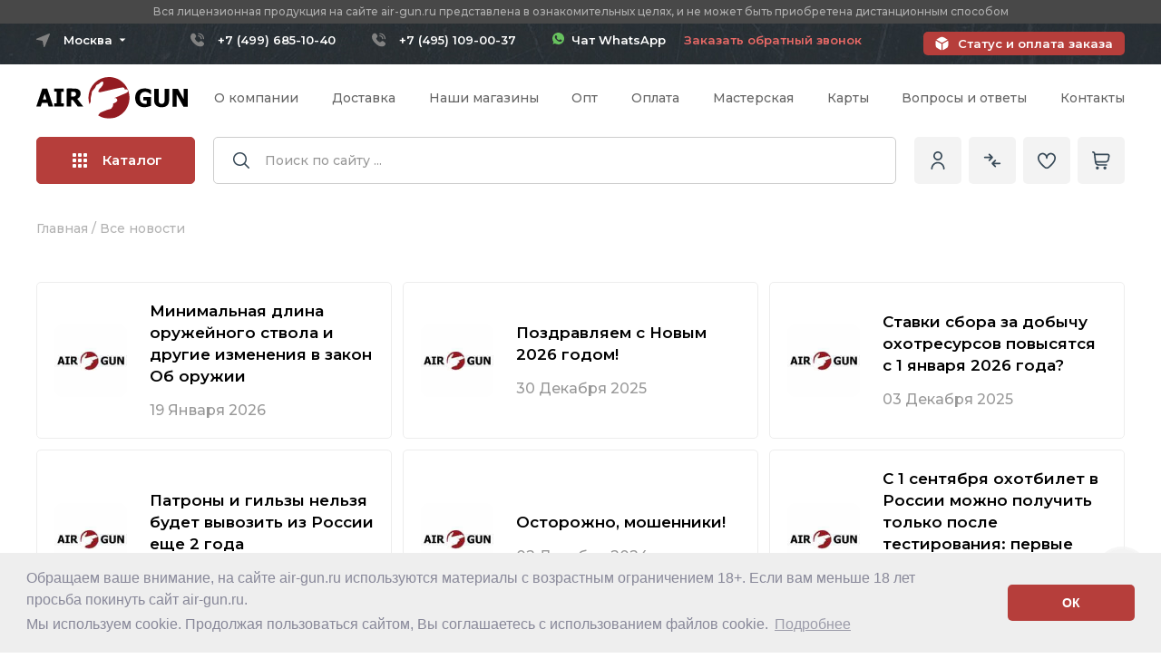

--- FILE ---
content_type: text/html;charset=utf-8
request_url: https://www.air-gun.ru/news
body_size: 100651
content:
<!DOCTYPE HTML>
<html lang="ru">
    <head>
        <title>Все новости</title>
        <meta http-equiv="content-type" content="text/html; charset=utf-8">
        <meta name="description" content="Новости нашего магазина, новинки на рынке оружия, новые статьи пользователей социальной сети Air-Gun. Будьте в курсе последних событий!">
        <meta name="keywords" content="новинки оружие, обзор оружия, оружие новости">
        <meta name="robots" content="noyaca" />
        <link rel="canonical" href="https://www.air-gun.ru/news"/>



<script>  </script>


        <link rel="icon" type="image/png" href="https://www.air-gun.ru/favicon.ico" />
        <link rel="apple-touch-icon" sizes="180x180" href="https://img.air-gun.ru/images/favicon/apple-touch-icon.png">
        <link rel="icon" type="image/png" sizes="32x32" href="https://img.air-gun.ru/images/favicon/favicon-32x32.png">
        <link rel="icon" type="image/png" sizes="16x16" href="https://img.air-gun.ru/images/favicon/favicon-16x16.png">
        
        <link rel="mask-icon" href="https://www.air-gun.ru/safari-pinned-tab.svg" color="#5bbad5">
        
		<!-- Переключение IE в последнию версию, на случай если в настройках пользователя стоит меньшая -->
		<meta http-equiv="X-UA-Compatible" content="IE=edge">

		<!-- Адаптирование страницы для мобильных устройств -->
		<meta name="viewport" content="width=device-width, initial-scale=1, maximum-scale=1">
        
		<link rel="preconnect" href="https://fonts.googleapis.com">
		<link rel="preconnect" href="https://fonts.gstatic.com" crossorigin>
		<link href="https://fonts.googleapis.com/css2?family=Montserrat:ital,wght@0,300;0,400;0,500;0,600;0,700;0,800;1,300;1,400;1,500;1,600;1,700;1,800&display=swap" rel="stylesheet">

          
		<!-- Подключение файлов стилей -->
		<link rel="stylesheet" href="https://www.air-gun.ru/mwi_css/fancybox.css">
		<link rel="stylesheet" href="https://www.air-gun.ru/mwi_css/swiper-bundle.min.css">
		<link rel="stylesheet" href="https://www.air-gun.ru/mwi_css/ion.rangeSlider.css">
		<link rel="stylesheet" href="https://www.air-gun.ru/mwi_css/styles2.css?11=42">
		<link rel="stylesheet" type="text/css" href="https://www.air-gun.ru/mwi_css/cookieconsent.min.css" />

		<link rel="stylesheet" href="https://www.air-gun.ru/mwi_css/response_1199.css" media="(max-width: 1199px)">
		<link rel="stylesheet" href="https://www.air-gun.ru/mwi_css/response_1024.css?t=6" media="(max-width: 1024px)">
		<link rel="stylesheet" href="https://www.air-gun.ru/mwi_css/response_767.css?11=3111111111" media="(max-width: 767px)">
		<link rel="stylesheet" href="https://www.air-gun.ru/mwi_css/response_479.css?11=2" media="(max-width: 479px)">
		
		
           
            
       
    	<!--Google analytics-->
         <script>
         (function(i,s,o,g,r,a,m){i['GoogleAnalyticsObject']=r;i[r]=i[r]||function(){
         (i[r].q=i[r].q||[]).push(arguments)},i[r].l=1*new Date();a=s.createElement(o),
         m=s.getElementsByTagName(o)[0];a.async=1;a.src=g;m.parentNode.insertBefore(a,m)
         })(window,document,'script','/js/metrika/analytics.js','ga');

         ga('create', 'UA-39107254-1', 'auto'); 
         ga('require', 'displayfeatures');
         ga('send', 'pageview');

         / Accurate bounce rate by time /
         if (!document.referrer ||
         document.referrer.split('/')[2].indexOf(location.hostname) != 0)
         setTimeout(function(){
         ga('send', 'event', 'Новый посетитель', location.pathname);
         }, 15000);</script>

         <!--Google analytics-->
 
        <!-- Yandex.Metrika counter -->
        <script type="text/javascript" >
       (function(m,e,t,r,i,k,a){m[i]=m[i]||function(){(m[i].a=m[i].a||[]).push(arguments)};
       m[i].l=1*new Date();
       for (var j = 0; j < document.scripts.length; j++) {if (document.scripts[j].src === r) { return; }}
       k=e.createElement(t),a=e.getElementsByTagName(t)[0],k.async=1,k.src=r,a.parentNode.insertBefore(k,a)})
       (window, document, "script", "/js/metrika/tag.js", "ym");

        ym(1207423, "init", {
            clickmap:true,
            trackLinks:true,
            accurateTrackBounce:true,
            webvisor:true,
            trackHash:true
           });
        </script>
        <noscript><div><img src="https://mc.yandex.ru/watch/1207423" style="position:absolute; left:-9999px;" alt="" /></div></noscript>
        <!-- /Yandex.Metrika counter -->
 


    </head>
    
    
    
    <body>
  
    
	
		<div class="wrap">
			<div class="main">
	
	
		
	
	
	
	<header class="header">
					<div class="header__important">
						<div class="cont">
							<div class="header__important-text">Вся лицензионная продукция на сайте air-gun.ru представлена в ознакомительных целях, и не может быть приобретена дистанционным способом</div>
						</div>
					</div>
					<div class="header__top">
						<div class="cont _flex">
							
							
							 

<div class="mini-modal mini-modal_cities">
								<button type="button" class="mini-modal__btn mini-modal__btn_city">
									<span>Москва</span>
									<svg>
										<use xlink:href="https://www.air-gun.ru/mwi_images/sprite.svg#ic_arrow"></use>
									</svg>
								</button>
	
								<div class="mini-modal__modal mini-modal__modal_cities">
									<div class="header__cities">
										<div class="header__cities-item">
											<a href="#" name="city_location" id="city_location_77" data-id="77" data-name="Москва" value="77" onclick="Conterns.setCityLocation(this)"  class="header__cities-link">Москва</a>	
											
										</div>
										<div class="header__cities-item">
											<a href="#" name="city_location" id="city_location_78" data-id="78" data-name="Санкт-петербург" value="78" onclick="Conterns.setCityLocation(this)" class="header__cities-link">Санкт-Петербург</a>	
										</div>
																				
										<div class="header__cities-item">
											<a href="#" name="city_location" id="city_location_55" data-id="55" data-name="Омская область" value="55" onclick="Conterns.setCityLocation(this)" class="header__cities-link">Омская область</a>	
										</div>

																				
										<div class="header__cities-item">
											<a href="#" name="city_location" id="city_location_82" data-id="82" data-name="Республика Крым" value="82" onclick="Conterns.setCityLocation(this)" class="header__cities-link">Республика Крым</a>	
										</div>

																				
										<div class="header__cities-item">
											<a href="#" name="city_location" id="city_location_18" data-id="18" data-name="Удмуртская Республика" value="18" onclick="Conterns.setCityLocation(this)" class="header__cities-link">Удмуртская Республика</a>	
										</div>

																				<div class="header__cities-item">
											<a href="#" name="city_location" id="city_location_999" data-id="999" data-name="Регионы РФ" value="999" onclick="Conterns.setCityLocation(this)" class="header__cities-link">Другой регион РФ</a>	
										</div>
									</div>
								</div>
							</div>

							<div class="header__contact _flex">
							<div class='header__phone'><a href='tel:+74996851040' class='moscow'>+7 (499) 685-10-40</a></div><div class='header__phone'><a href='tel:+74951090037' class='moscow'>+7 (495) 109-00-37</a></div><a href='https://wa.me/79804479703'  target='_blank' style='color: #ffffff;text-decoration: none !important;border: none !important;'  class='header__callback'><img src='https://www.air-gun.ru/mwi_images/whatsapp.svg' width='13'> &nbsp;Чат WhatsApp</a> &nbsp;&nbsp;&nbsp;&nbsp;&nbsp;							
								
							
								<a href="#one-click" data-goods="returnphone" data-content="#one-click" class="header__callback  modal-btn one-click">Заказать обратный звонок</a>
								
							
							</div>							 
							 
							 

							<a href="https://www.air-gun.ru/pay" class="header__status">Статус и оплата заказа</a>
						</div>
					</div>

					<div class="header__info">
						<div class="cont _flex">
							<div class="header__logo">
								<a href="https://www.air-gun.ru/">
								<img src="https://www.air-gun.ru/mwi_images/logo.svg" alt="AIR-GUN.RU" title="Оружейный магазин огнестрельного оружия, пневматического оружия">								</a>
							</div>

							<nav class="header__menu _flex">
					
								
								
								<div class='header__menu-item'>
									<a href='https://www.air-gun.ru/about'  class='header__menu-link'>О компании</a>
								</div><div class='header__menu-item'>
									<a href='https://www.air-gun.ru/delivery' rel='nofollow' class='header__menu-link'>Доставка</a>
								</div><div class='header__menu-item'>
									<a href='https://www.air-gun.ru/pickup' rel='nofollow' class='header__menu-link'>Наши магазины</a>
								</div><div class='header__menu-item'>
									<a href='https://www.air-gun.ru/dealer' rel='nofollow' class='header__menu-link'>Опт</a>
								</div><div class='header__menu-item'>
									<a href='https://www.air-gun.ru/pay' rel='nofollow' class='header__menu-link'>Оплата</a>
								</div><div class='header__menu-item'>
									<a href='https://www.air-gun.ru/warranty' rel='nofollow' class='header__menu-link'>Мастерская</a>
								</div><div class='header__menu-item'>
									<a href='https://www.air-gun.ru/card' rel='nofollow' class='header__menu-link'>Карты</a>
								</div><div class='header__menu-item'>
									<a href='https://www.air-gun.ru/faq'  class='header__menu-link'>Вопросы и ответы</a>
								</div><div class='header__menu-item'>
									<a href='https://www.air-gun.ru/contacts' rel='nofollow' class='header__menu-link'>Контакты</a>
								</div>								
								
								
								
							</nav>

							
							<div class="header__catalog">
								<button class="header__catalog-open open-catalog-js" onclick="document.getElementById('subcatalog2').style.visibility='visible';">
									<span class="header__catalog-burger">
										<span></span>
										<span></span>
										<span></span>
									</span>
									Каталог
								</button>

								<div class="catalog-head">
									<div class="cont">
										<div class="catalog-head__wrap">
											<div class="catalog-head__list">
											
								  <!--<div class="catalog-head__item _active">-->		
				  <div class="catalog-head__item">
													<a href="https://www.air-gun.ru/public_sale/all" class="catalog-head__link _sublink">
														<svg class="catalog-head__link-arrow">
															<use xlink:href="https://www.air-gun.ru/mwi_images/sprite.svg#ic_arrow3"></use>
														</svg>

														<span class="catalog-head__link-icon">
													<svg width="20" height="20" viewBox="0 0 30 30" fill="none" xmlns="http://www.w3.org/2000/svg">

<path d="M4.0827 10.6841C4.80685 5.76306 9.38315 2.36083 14.3042 3.08498C15.9831 3.33203 17.5581 4.04842 18.8477 5.15163L17.6868 6.31251C17.2977 6.7017 17.2978 7.33267 17.687 7.72176C17.8738 7.90851 18.1272 8.01347 18.3913 8.01351H22.9612C23.5115 8.01351 23.9577 7.56739 23.9577 7.01705V2.44715C23.9575 1.89681 23.5113 1.45077 22.961 1.45087C22.6968 1.45091 22.4435 1.55587 22.2567 1.74262L20.9612 3.03803C16.0211 -1.36557 8.44651 -0.930701 4.04291 4.00937C2.48283 5.75947 1.47043 7.92878 1.13113 10.2486C0.997351 11.071 1.55559 11.8462 2.37797 11.98C2.45205 11.992 2.52688 11.9985 2.60194 11.9994C3.35435 11.9913 3.98592 11.4303 4.0827 10.6841Z"/>
<path d="M23.3908 11.9992C22.6384 12.0073 22.0068 12.5684 21.91 13.3146C21.1859 18.2356 16.6096 21.6378 11.6886 20.9137C10.0096 20.6666 8.43465 19.9503 7.14507 18.8471L8.30596 17.6862C8.69505 17.297 8.69496 16.666 8.30573 16.2769C8.11893 16.0902 7.86557 15.9852 7.60143 15.9852H3.03163C2.48129 15.9852 2.03516 16.4313 2.03516 16.9816V21.5515C2.0353 22.1019 2.48152 22.5479 3.03186 22.5478C3.29601 22.5478 3.54936 22.4428 3.73616 22.2561L5.03157 20.9606C9.97048 25.3647 17.5445 24.9312 21.9486 19.9922C23.5095 18.2418 24.5224 16.0717 24.8616 13.7511C24.9959 12.9287 24.4382 12.1532 23.6159 12.0189C23.5415 12.0067 23.4662 12.0001 23.3908 11.9992Z"/>

</svg>
														</span>

														<span class="catalog-head__link-name">Комиссионное оружие</span>
													</a>
													
														<div class="catalog-head__sub">
														<div class="catalog-head__sub-title">Комиссионное оружие</div>

														<div class="catalog-head__sub-cols _flex">
															<div class="catalog-head__sub-coll">
																<div class="catalog-head__sub-name">
																	<a>По категории</a>
																</div>

																<div class="catalog-head__sub-list _flex">
																	<div class="catalog-head__sub-item">
																		<a href="https://www.air-gun.ru/public_sale/pnevmaticheskie_pistoleti" class="catalog-head__sub-link">
																		Пневматические пистолеты</a>
																	</div>	
																	
																	
																	<div class="catalog-head__sub-item">
																		<a href="https://www.air-gun.ru/public_sale/vintovki_pnevmaticheskie" class="catalog-head__sub-link">
																		Пневматические винтовки</a>
																	</div>	
																	
																	
																	<div class="catalog-head__sub-item">
																		<a href="https://www.air-gun.ru/public_sale/signalnoe_orujie" class="catalog-head__sub-link">
																		Сигнальное оружие и СХП</a>
																	</div>	
																	
																	
																	
																	<div class="catalog-head__sub-item">
																		<a href="https://www.air-gun.ru/public_sale/travmaticheskoe_oruzhie" class="catalog-head__sub-link">
																		Травматическое оружие (ОООП)</a>
																	</div>	
																	
																	
																	
																	<div class="catalog-head__sub-item">
																		<a href="https://www.air-gun.ru/public_sale/gazovoe_oruzhie" class="catalog-head__sub-link">
																		Газовое оружие</a>
																	</div>	
																	
																	
																	
																	<div class="catalog-head__sub-item">
																		<a href="https://www.air-gun.ru/public_sale/sluzhebnoe_oruzhie" class="catalog-head__sub-link">
																		Служебное оружие</a>
																	</div>	
																	
																	
																	<div class="catalog-head__sub-item">
																		<a href="https://www.air-gun.ru/public_sale/nareznoe_oruzhie" class="catalog-head__sub-link">
																		Нарезное оружие</a>
																	</div>	
																	
																	
																	<div class="catalog-head__sub-item">
																		<a href="https://www.air-gun.ru/public_sale/gladkostvolnoe_oruzhie" class="catalog-head__sub-link">
																		Гладкоствольное оружие</a>
																	</div>	
																	
																	
																	<div class="catalog-head__sub-item">
																		<a href="https://www.air-gun.ru/public_sale/accessories" class="catalog-head__sub-link">
																		Аксессуары для оружия</a>
																	</div>	
																	
																	
																	<div class="catalog-head__sub-item">
																		<a href="https://www.air-gun.ru/public_sale/optika___ltsu" class="catalog-head__sub-link">
																		Оптические прицелы и ЛЦУ</a>
																	</div>	
																	
																	
																	<div class="catalog-head__sub-item">
																		<a href="https://www.air-gun.ru/nozhi" class="catalog-head__sub-link">
																		Ножи</a>
																	</div>	
																	
																	
																	<div class="catalog-head__sub-item">
																		<a href="https://www.air-gun.ru/public_sale/arbaletyi_i_luki" class="catalog-head__sub-link">
																		Арбалеты и луки</a>
																	</div>	
																</div>
															</div>
														</div>
													</div>
												</div>
													
													
							
											
            				 
				 
				 <div class="catalog-head__item  _active-pc">
													<a href="https://www.air-gun.ru/pnevmaticheskie_pistoleti" class="catalog-head__link _sublink">
														<svg class="catalog-head__link-arrow">
															<use xlink:href="https://www.air-gun.ru/mwi_images/sprite.svg#ic_arrow3"></use>
														</svg>

														<span class="catalog-head__link-icon">
															
																<svg width="22" height="17" viewBox="0 0 22 17" xmlns="http://www.w3.org/2000/svg">
																<path d="M20.1911 3.45574H19.5632V3.03613C19.5632 2.57211 19.1857 2.19461 18.7217 2.19461H11.5475C11.5086 2.19416 11.4701 2.20142 11.4341 2.21597C11.3981 2.23052 11.3654 2.25207 11.3377 2.27936C11.3101 2.30666 11.2882 2.33917 11.2732 2.375C11.2583 2.41083 11.2506 2.44928 11.2506 2.48811C11.2506 2.52694 11.2583 2.56538 11.2732 2.60121C11.2882 2.63704 11.3101 2.66955 11.3377 2.69685C11.3654 2.72414 11.3981 2.74569 11.4341 2.76024C11.4701 2.77479 11.5086 2.78205 11.5475 2.7816H18.7217C18.8619 2.7816 18.9761 2.89574 18.9761 3.03613V4.71688H8.35134V4.24785C8.35135 4.2093 8.34376 4.17112 8.32901 4.13549C8.31426 4.09987 8.29264 4.0675 8.26538 4.04024C8.23812 4.01298 8.20576 3.99135 8.17014 3.9766C8.13452 3.96184 8.09634 3.95425 8.05778 3.95426C8.01922 3.95425 7.98104 3.96183 7.94542 3.97659C7.90979 3.99134 7.87742 4.01296 7.85016 4.04023C7.82289 4.06749 7.80127 4.09986 7.78652 4.13549C7.77176 4.17111 7.76418 4.20929 7.76419 4.24785V4.71688H7.20513V4.24785C7.20513 4.20931 7.19753 4.17114 7.18278 4.13553C7.16803 4.09992 7.14641 4.06756 7.11916 4.0403C7.0919 4.01305 7.05955 3.99143 7.02393 3.97668C6.98832 3.96193 6.95016 3.95434 6.91161 3.95434C6.87306 3.95434 6.8349 3.96193 6.79929 3.97668C6.76368 3.99143 6.73132 4.01305 6.70406 4.0403C6.67681 4.06756 6.65519 4.09992 6.64044 4.13553C6.62569 4.17114 6.61809 4.20931 6.61809 4.24785V4.71688H6.05888V4.24785C6.05932 4.20902 6.05206 4.17049 6.03751 4.13449C6.02297 4.09849 6.00142 4.06573 5.97412 4.03812C5.94682 4.0105 5.91432 3.98858 5.87848 3.97362C5.84265 3.95865 5.80421 3.95095 5.76538 3.95095C5.72655 3.95095 5.68811 3.95865 5.65227 3.97362C5.61644 3.98858 5.58394 4.0105 5.55664 4.03812C5.52934 4.06573 5.50779 4.09849 5.49325 4.13449C5.4787 4.17049 5.47144 4.20902 5.47188 4.24785V4.71688H4.17009V3.03613C4.17009 2.89574 4.28423 2.7816 4.42446 2.7816H10.4515C10.4904 2.78205 10.5289 2.77479 10.5649 2.76024C10.6009 2.74569 10.6336 2.72414 10.6613 2.69685C10.6889 2.66955 10.7108 2.63704 10.7258 2.60121C10.7407 2.56538 10.7484 2.52694 10.7484 2.48811C10.7484 2.44928 10.7407 2.41083 10.7258 2.375C10.7108 2.33917 10.6889 2.30666 10.6613 2.27936C10.6336 2.25207 10.6009 2.23052 10.5649 2.21597C10.5289 2.20142 10.4904 2.19416 10.4515 2.19461H6.72075V1.93277C6.72079 1.41836 6.30243 1 5.78802 1H5.4845C4.97001 1 4.55161 1.41836 4.55161 1.93277V2.19461H4.4245C3.96048 2.19461 3.58298 2.57211 3.58298 3.03613V4.71688H2.70485C1.5986 4.71688 1.1811 6.16832 2.1111 6.75898L3.22985 7.46957C3.30819 7.51906 3.36638 7.59481 3.394 7.68326C3.42162 7.77171 3.41688 7.8671 3.38063 7.95238C3.14231 8.51629 1.40544 12.6275 1.11122 13.3236C0.821767 14.0088 1.11716 14.7918 1.76688 15.1235V15.1786C1.76688 15.7935 2.26735 16.294 2.88231 16.294H4.26552C4.867 16.294 5.3588 15.8153 5.38017 15.2189C5.57918 15.1599 5.76263 15.0574 5.91728 14.9189C6.07192 14.7805 6.19392 14.6094 6.27446 14.4181L8.12157 10.0463H9.02641C10.1231 10.0463 11.0151 9.15426 11.0151 8.05762V7.82613H18.5917C19.1274 7.82613 19.5632 7.39019 19.5632 6.85445V6.39977H20.1911C20.6371 6.39977 21 6.03688 21 5.59086V4.26461C21 3.81859 20.6371 3.45574 20.1911 3.45574ZM5.13876 1.93281C5.13876 1.74223 5.2938 1.58719 5.48454 1.58719H5.78806C5.9786 1.58719 6.13376 1.74223 6.13376 1.93281V2.19465H5.13876V1.93281ZM4.26532 15.7069H2.88231C2.62462 15.7069 2.40931 15.5215 2.36309 15.2769H4.78466C4.73841 15.5214 4.52309 15.7069 4.2654 15.7069H4.26532ZM5.73368 14.1896C5.67117 14.338 5.56622 14.4647 5.43198 14.5537C5.29775 14.6427 5.14021 14.6901 4.97915 14.6899H2.40638C1.82274 14.6899 1.4222 14.0959 1.65196 13.5521L1.85431 13.0734H3.3286C3.40588 13.0725 3.47968 13.0412 3.53401 12.9862C3.58834 12.9313 3.61881 12.8571 3.61881 12.7798C3.61881 12.7025 3.58834 12.6284 3.53401 12.5734C3.47968 12.5185 3.40588 12.4871 3.3286 12.4862H2.10231L3.03083 10.2887H7.382L6.45333 12.4862H4.4245C4.34723 12.4871 4.27342 12.5185 4.21909 12.5734C4.16476 12.6284 4.13429 12.7025 4.13429 12.7798C4.13429 12.8571 4.16476 12.9313 4.21909 12.9862C4.27342 13.0412 4.34723 13.0725 4.4245 13.0734H6.20536L5.73368 14.1896ZM10.4279 8.05781C10.4279 8.83047 9.7993 9.45934 9.02645 9.45934H8.3697L8.88255 8.24531C8.9349 8.12093 9.02284 8.0148 9.13531 7.94023C9.24779 7.86566 9.37979 7.82598 9.51474 7.82617H10.4279V8.05781ZM18.9761 6.85465C18.9761 7.0666 18.8036 7.23902 18.5916 7.23902H9.51481C9.2644 7.2387 9.01947 7.31237 8.81078 7.45076C8.60208 7.58915 8.43892 7.78611 8.34177 8.01691L7.62993 9.70148H3.27888L3.92145 8.18078C4.01213 7.96767 4.02402 7.72924 3.955 7.50817C3.88597 7.28709 3.74053 7.09779 3.5447 6.97414L2.42575 6.26348C1.98888 5.98594 2.18497 5.30387 2.70485 5.30387H18.9761L18.9761 6.85465ZM20.4128 5.5909C20.4128 5.6497 20.3894 5.70608 20.3479 5.74767C20.3063 5.78927 20.2499 5.81268 20.1911 5.81277H19.5633V4.04277H20.1911C20.2499 4.04286 20.3063 4.06626 20.3479 4.10786C20.3895 4.14946 20.4128 4.20584 20.4129 4.26465L20.4128 5.5909Z" stroke-width="0.2"></path>
															</svg>														</span>

														<span class="catalog-head__link-name">Пневматические пистолеты</span>
													</a>
						
						<div class="catalog-head__sub">
														<div class="catalog-head__sub-title">Пневматические пистолеты <a class="catalog-head__sub-link" href="https://www.air-gun.ru/pnevmaticheskie_pistoleti"><font size="2">показать все</font></a></div>

														<div class="catalog-head__sub-cols _flex">
															<div class="catalog-head__sub-coll">
																<div class="catalog-head__sub-name">
																	<a>Популярные категории</a>
																</div>

																<div class="catalog-head__sub-list _flex">
									 						<div class="catalog-head__sub-item">
																		<a href="https://www.air-gun.ru/pnevmaticheskie_pistoleti/asg" class="catalog-head__sub-link">ASG (Дания)</a>
																	</div>								<div class="catalog-head__sub-item">
																		<a href="https://www.air-gun.ru/pnevmaticheskie_pistoleti/blow" class="catalog-head__sub-link">Blow (Турция)</a>
																	</div>								<div class="catalog-head__sub-item">
																		<a href="https://www.air-gun.ru/pnevmaticheskie_pistoleti/borner" class="catalog-head__sub-link">Borner (США)</a>
																	</div>								<div class="catalog-head__sub-item">
																		<a href="https://www.air-gun.ru/pnevmaticheskie_pistoleti/crosman" class="catalog-head__sub-link">Crosman (США)</a>
																	</div>								<div class="catalog-head__sub-item">
																		<a href="https://www.air-gun.ru/pnevmaticheskie_pistoleti/diana" class="catalog-head__sub-link">Diana (Германия)</a>
																	</div>								<div class="catalog-head__sub-item">
																		<a href="https://www.air-gun.ru/pnevmaticheskie_pistoleti/ekol_(turciya)" class="catalog-head__sub-link">EKOL (Турция)</a>
																	</div>								<div class="catalog-head__sub-item">
																		<a href="https://www.air-gun.ru/pnevmaticheskie_pistoleti/hatsan" class="catalog-head__sub-link">Hatsan (Турция)</a>
																	</div>								<div class="catalog-head__sub-item">
																		<a href="https://www.air-gun.ru/pnevmaticheskie_pistoleti/kjw_(tajvan)" class="catalog-head__sub-link">KJW (Тайвань)</a>
																	</div>								<div class="catalog-head__sub-item">
																		<a href="https://www.air-gun.ru/pnevmaticheskie_pistoleti/kwc_(tajvan)" class="catalog-head__sub-link">KWC (Тайвань)</a>
																	</div>								<div class="catalog-head__sub-item">
																		<a href="https://www.air-gun.ru/pnevmaticheskie_pistoleti/kral_arms_(turciya)" class="catalog-head__sub-link">Kral Arms (Турция)</a>
																	</div>								<div class="catalog-head__sub-item">
																		<a href="https://www.air-gun.ru/pnevmaticheskie_pistoleti/krugergun_(rossiya)" class="catalog-head__sub-link">Krugergun (Россия)</a>
																	</div>								<div class="catalog-head__sub-item">
																		<a href="https://www.air-gun.ru/pnevmaticheskie_pistoleti/retay_(turciya)" class="catalog-head__sub-link">Retay (Турция)</a>
																	</div>								<div class="catalog-head__sub-item">
																		<a href="https://www.air-gun.ru/pnevmaticheskie_pistoleti/reximex_(turciya)" class="catalog-head__sub-link">Reximex (Турция)</a>
																	</div>								<div class="catalog-head__sub-item">
																		<a href="https://www.air-gun.ru/pnevmaticheskie_pistoleti/snowpeak_(kitaj)" class="catalog-head__sub-link">Snowpeak (Китай)</a>
																	</div>								<div class="catalog-head__sub-item">
																		<a href="https://www.air-gun.ru/pnevmaticheskie_pistoleti/stalker" class="catalog-head__sub-link">Stalker (Китай)</a>
																	</div>								<div class="catalog-head__sub-item">
																		<a href="https://www.air-gun.ru/pnevmaticheskie_pistoleti/strike_one_(kitaj)" class="catalog-head__sub-link">Strike One (Китай)</a>
																	</div>								<div class="catalog-head__sub-item">
																		<a href="https://www.air-gun.ru/pnevmaticheskie_pistoleti/umarex" class="catalog-head__sub-link">Umarex (Германия)</a>
																	</div>								<div class="catalog-head__sub-item">
																		<a href="https://www.air-gun.ru/pnevmaticheskie_pistoleti/a_a" class="catalog-head__sub-link">А+А (Россия)</a>
																	</div>								<div class="catalog-head__sub-item">
																		<a href="https://www.air-gun.ru/pnevmaticheskie_pistoleti/izhevsk" class="catalog-head__sub-link">Ижевск (Россия)</a>
																	</div>											
									
									
									
									
									</div>
																<div class="catalog-head__sub-name">
																	<a>Остальные категории</a>
																</div>
									<div class="catalog-head__sub-list _flex">
															<div class="catalog-head__sub-item">
																		<a href="https://www.air-gun.ru/pnevmaticheskie_pistoleti/ataman" class="catalog-head__sub-link">Ataman (Россия)</a>
																	</div>								<div class="catalog-head__sub-item">
																		<a href="https://www.air-gun.ru/pnevmaticheskie_pistoleti/benelli" class="catalog-head__sub-link">Benelli (Италия)</a>
																	</div>								<div class="catalog-head__sub-item">
																		<a href="https://www.air-gun.ru/pnevmaticheskie_pistoleti/cybergun" class="catalog-head__sub-link">Cybergun (Франция)</a>
																	</div>								<div class="catalog-head__sub-item">
																		<a href="https://www.air-gun.ru/pnevmaticheskie_pistoleti/daisy" class="catalog-head__sub-link">Daisy (Япония)</a>
																	</div>								<div class="catalog-head__sub-item">
																		<a href="https://www.air-gun.ru/pnevmaticheskie_pistoleti/dobermann_(rossiya)" class="catalog-head__sub-link">Dobermann (Россия)</a>
																	</div>								<div class="catalog-head__sub-item">
																		<a href="https://www.air-gun.ru/pnevmaticheskie_pistoleti/edgun" class="catalog-head__sub-link">EDgun (Россия)</a>
																	</div>								<div class="catalog-head__sub-item">
																		<a href="https://www.air-gun.ru/pnevmaticheskie_pistoleti/gamo" class="catalog-head__sub-link">GAMO (Испания)</a>
																	</div>								<div class="catalog-head__sub-item">
																		<a href="https://www.air-gun.ru/pnevmaticheskie_pistoleti/gletcher" class="catalog-head__sub-link">Gletcher (США)</a>
																	</div>								<div class="catalog-head__sub-item">
																		<a href="https://www.air-gun.ru/pnevmaticheskie_pistoleti/gunter_(finlyandiya)" class="catalog-head__sub-link">Gunter (Финляндия)</a>
																	</div>								<div class="catalog-head__sub-item">
																		<a href="https://www.air-gun.ru/pnevmaticheskie_pistoleti/luftmaster_rossiya" class="catalog-head__sub-link">Luftmaster (Россия)</a>
																	</div>								<div class="catalog-head__sub-item">
																		<a href="https://www.air-gun.ru/pnevmaticheskie_pistoleti/norica_(ispaniya)" class="catalog-head__sub-link">Norica (Испания)</a>
																	</div>								<div class="catalog-head__sub-item">
																		<a href="https://www.air-gun.ru/pnevmaticheskie_pistoleti/sig_sauer_(germaniya)" class="catalog-head__sub-link">Sig Sauer (Германия)</a>
																	</div>								<div class="catalog-head__sub-item">
																		<a href="https://www.air-gun.ru/pnevmaticheskie_pistoleti/smersh" class="catalog-head__sub-link">Smersh (Россия)</a>
																	</div>								<div class="catalog-head__sub-item">
																		<a href="https://www.air-gun.ru/pnevmaticheskie_pistoleti/steyr" class="catalog-head__sub-link">Steyr (Австрия)</a>
																	</div>								<div class="catalog-head__sub-item">
																		<a href="https://www.air-gun.ru/pnevmaticheskie_pistoleti/stoeger_(italiya)" class="catalog-head__sub-link">Stoeger (Италия)</a>
																	</div>								<div class="catalog-head__sub-item">
																		<a href="https://www.air-gun.ru/pnevmaticheskie_pistoleti/swissarms" class="catalog-head__sub-link">Swiss Arms (Швейцария)</a>
																	</div>								<div class="catalog-head__sub-item">
																		<a href="https://www.air-gun.ru/pnevmaticheskie_pistoleti/walther" class="catalog-head__sub-link">Walther (Германия)</a>
																	</div>								<div class="catalog-head__sub-item">
																		<a href="https://www.air-gun.ru/pnevmaticheskie_pistoleti/zr-arms" class="catalog-head__sub-link">ZR Arms (Китай)</a>
																	</div>								<div class="catalog-head__sub-item">
																		<a href="https://www.air-gun.ru/pnevmaticheskie_pistoleti/anics" class="catalog-head__sub-link">Аникс</a>
																	</div>								<div class="catalog-head__sub-item">
																		<a href="https://www.air-gun.ru/pnevmaticheskie_pistoleti/zmz" class="catalog-head__sub-link">ЗМЗ (Россия)</a>
																	</div>																		</div>
																									
																<div class="catalog-head__sub-name">
																	<a>По схожести с боевыми:</a>
																</div>

														<div class="catalog-head__sub-list _flex"> 
																						
																					<div class="catalog-head__sub-item">
																		<a href="https://www.air-gun.ru/colt" class="catalog-head__sub-link">Пистолеты Colt 1911</a>
																	</div>
                                            
                                        											<div class="catalog-head__sub-item">
																		<a href="https://www.air-gun.ru/makarov" class="catalog-head__sub-link">Пистолеты Макарова</a>
																	</div>
                                            
                                        											<div class="catalog-head__sub-item">
																		<a href="https://www.air-gun.ru/beretta" class="catalog-head__sub-link">Пистолеты Beretta</a>
																	</div>
                                            
                                        											<div class="catalog-head__sub-item">
																		<a href="https://www.air-gun.ru/walther" class="catalog-head__sub-link">Пистолеты Walther</a>
																	</div>
                                            
                                        											<div class="catalog-head__sub-item">
																		<a href="https://www.air-gun.ru/sw" class="catalog-head__sub-link">Smith and Wesson</a>
																	</div>
                                            
                                        											<div class="catalog-head__sub-item">
																		<a href="https://www.air-gun.ru/pistolettt" class="catalog-head__sub-link">Пистолеты ТТ</a>
																	</div>
                                            
                                        											<div class="catalog-head__sub-item">
																		<a href="https://www.air-gun.ru/cz" class="catalog-head__sub-link">Пистолеты CZ</a>
																	</div>
                                            
                                        											<div class="catalog-head__sub-item">
																		<a href="https://www.air-gun.ru/dw" class="catalog-head__sub-link">Револьверы Dan Wesson</a>
																	</div>
                                            
                                        											<div class="catalog-head__sub-item">
																		<a href="https://www.air-gun.ru/saa" class="catalog-head__sub-link">Револьверы Кольт Миротворец</a>
																	</div>
                                            
                                        											<div class="catalog-head__sub-item">
																		<a href="https://www.air-gun.ru/aps_stechkina" class="catalog-head__sub-link">Пистолеты АПС (Стечкина)</a>
																	</div>
                                            
                                        											<div class="catalog-head__sub-item">
																		<a href="https://www.air-gun.ru/bersa" class="catalog-head__sub-link">Пистолеты Bersa</a>
																	</div>
                                            
                                        											<div class="catalog-head__sub-item">
																		<a href="https://www.air-gun.ru/glok" class="catalog-head__sub-link">Пистолеты Glock (Глок)</a>
																	</div>
                                            
                                        											<div class="catalog-head__sub-item">
																		<a href="https://www.air-gun.ru/luger_parabellum" class="catalog-head__sub-link">Пистолеты Luger Parabellum</a>
																	</div>
                                            
                                        											<div class="catalog-head__sub-item">
																		<a href="https://www.air-gun.ru/mauser_mauzer" class="catalog-head__sub-link">Пистолеты Mauser (Маузер)</a>
																	</div>
                                            
                                        											<div class="catalog-head__sub-item">
																		<a href="https://www.air-gun.ru/nagant_nagan" class="catalog-head__sub-link">Пистолеты Nagant (Наган)</a>
																	</div>
                                            
                                        											<div class="catalog-head__sub-item">
																		<a href="https://www.air-gun.ru/sig_sauer" class="catalog-head__sub-link">Пистолеты Sig Sauer</a>
																	</div>
                                            
                                        											<div class="catalog-head__sub-item">
																		<a href="https://www.air-gun.ru/steyr" class="catalog-head__sub-link">Пистолеты Steyr</a>
																	</div>
                                            
                                        																</div>
												
                         </div>
						 <div class="catalog-head__sub-colr">
																												
																<div class="catalog-head__sub-name">
																	<a>По типу действия:</a>
																</div>

															
																	<div class="catalog-head__sub-list">
																											
																					<div class="catalog-head__sub-item">
																		<a href="https://www.air-gun.ru/pcp_pistol" class="catalog-head__sub-link">PCP пистолеты</a>
																	</div>
                                            
                                        											<div class="catalog-head__sub-item">
																		<a href="https://www.air-gun.ru/gazoballonnie_pistoleti" class="catalog-head__sub-link">Газобаллонные пистолеты</a>
																	</div>
                                            
                                        											<div class="catalog-head__sub-item">
																		<a href="https://www.air-gun.ru/pruginnie_pistoleti" class="catalog-head__sub-link">Пружинные пистолеты</a>
																	</div>
                                            
                                        											<div class="catalog-head__sub-item">
																		<a href="https://www.air-gun.ru/multikompressionnye-pistolety" class="catalog-head__sub-link">Мультикомпрессионные пистолеты</a>
																	</div>
                                            
                                        																</div>
																									
																<div class="catalog-head__sub-name">
																	<a>По типу ствола:</a>
																</div>

															
																	<div class="catalog-head__sub-list">
																											
																					<div class="catalog-head__sub-item">
																		<a href="https://www.air-gun.ru/pulevie" class="catalog-head__sub-link">Пневматические пистолеты с нарезным стволом</a>
																	</div>
                                            
                                        											<div class="catalog-head__sub-item">
																		<a href="https://www.air-gun.ru/s_gladkim_stvolom" class="catalog-head__sub-link">Пневматические пистолеты с гладким стволом</a>
																	</div>
                                            
                                        																</div>
																									
																<div class="catalog-head__sub-name">
																	<a>По цене:</a>
																</div>

															
																	<div class="catalog-head__sub-list">
																											
																					<div class="catalog-head__sub-item">
																		<a href="https://www.air-gun.ru/ot_3111_do_5111" class="catalog-head__sub-link">От 3000 до 5000</a>
																	</div>
                                            
                                        											<div class="catalog-head__sub-item">
																		<a href="https://www.air-gun.ru/ot_5111_do_11111" class="catalog-head__sub-link">От 5000 до 10000</a>
																	</div>
                                            
                                        											<div class="catalog-head__sub-item">
																		<a href="https://www.air-gun.ru/svishe_11111" class="catalog-head__sub-link">Свыше 10000</a>
																	</div>
                                            
                                        																</div>
																									
																<div class="catalog-head__sub-name">
																	<a>Разное:</a>
																</div>

															
																	<div class="catalog-head__sub-list">
																											
																					<div class="catalog-head__sub-item">
																		<a href="https://www.air-gun.ru/revolver" class="catalog-head__sub-link">Пневматические револьверы</a>
																	</div>
                                            
                                        											<div class="catalog-head__sub-item">
																		<a href="https://www.air-gun.ru/moshchniep" class="catalog-head__sub-link">Самые мощные</a>
																	</div>
                                            
                                        											<div class="catalog-head__sub-item">
																		<a href="https://www.air-gun.ru/sportivnie" class="catalog-head__sub-link">Спортивные</a>
																	</div>
                                            
                                        											<div class="catalog-head__sub-item">
																		<a href="https://www.air-gun.ru/s_glushitelem" class="catalog-head__sub-link">С глушителем</a>
																	</div>
                                            
                                        											<div class="catalog-head__sub-item">
																		<a href="https://www.air-gun.ru/luchshie" class="catalog-head__sub-link">Лучшие</a>
																	</div>
                                            
                                        											<div class="catalog-head__sub-item">
																		<a href="https://www.air-gun.ru/s_blowback" class="catalog-head__sub-link">С blowback</a>
																	</div>
                                            
                                        	
                                
                         </div>
															</div>
														</div>
													</div>
												</div>
            				 
				 
				 <div class="catalog-head__item ">
													<a href="https://www.air-gun.ru/vintovki_pnevmaticheskie" class="catalog-head__link _sublink">
														<svg class="catalog-head__link-arrow">
															<use xlink:href="https://www.air-gun.ru/mwi_images/sprite.svg#ic_arrow3"></use>
														</svg>

														<span class="catalog-head__link-icon">
															
																<svg width="20" height="20" viewBox="0 0 20 20" xmlns="http://www.w3.org/2000/svg">
<path d="M8.23047 9.3125L9.73703 7.80598" fill="none" stroke-width="0.6" stroke-miterlimit="10" stroke-linecap="round" stroke-linejoin="round"></path>
<g mask="url(#mask0_768_18648)">
<path d="M7.33369 11.3674L6.86697 10.9007C6.81959 10.8533 6.79297 10.789 6.79297 10.722C6.79297 10.655 6.81959 10.5907 6.86697 10.5433L7.95846 9.45188C8.00585 9.4045 8.07012 9.37788 8.13713 9.37788C8.20414 9.37788 8.26841 9.4045 8.3158 9.45188L8.74486 9.88091" fill="none" stroke-width="0.6" stroke-miterlimit="10" stroke-linecap="round" stroke-linejoin="round"></path>
<path d="M13.8984 5.14136L15.5778 3.46198" fill="none" stroke-width="0.6" stroke-miterlimit="10" stroke-linecap="round" stroke-linejoin="round"></path>
<path d="M16.5696 2.46972L17.8564 1.18292C17.9038 1.13553 17.9304 1.07126 17.9304 1.00425C17.9304 0.937235 17.9038 0.872965 17.8564 0.825577L17.3979 0.367022C17.3505 0.319639 17.2862 0.29302 17.2192 0.29302C17.1522 0.29302 17.0879 0.319639 17.0405 0.367022L9.86697 7.54054C9.81959 7.58793 9.79297 7.65221 9.79297 7.71923C9.79297 7.78625 9.81959 7.85052 9.86697 7.89792L10.3096 8.34058" fill="none" stroke-width="0.6" stroke-miterlimit="10" stroke-linecap="round" stroke-linejoin="round"></path>
<path d="M5.58691 18.7566L5.04043 18.2101C4.9261 18.0958 4.77517 18.0253 4.6141 18.0111C4.45303 17.9969 4.3021 17.9265 4.18777 17.8121L2.84375 16.4681" fill="none" stroke-width="0.6" stroke-miterlimit="10" stroke-linecap="round" stroke-linejoin="round"></path>
<path d="M4.38281 19.325L4.73539 19.6183C4.92504 19.776 5.21207 19.7164 5.32328 19.4962L7.67547 14.8387C7.90297 15.0662 8.27191 15.0662 8.49941 14.8387L9.04129 14.2969C9.21844 14.1197 9.26355 13.8489 9.15074 13.6252C9.07637 13.4776 8.27316 12.6269 8.97289 11.829C10.7152 9.84213 13.0188 7.21588 13.787 6.3401C13.8696 6.24589 13.932 6.13573 13.9704 6.01643C14.0087 5.89713 14.0222 5.77122 14.0099 5.64651L13.984 5.38276C13.962 5.15827 13.6888 5.06049 13.5293 5.21999L10.1021 8.64725" fill="none" stroke-width="0.6" stroke-miterlimit="10" stroke-linecap="round" stroke-linejoin="round"></path>
<path d="M9.10914 9.63964L7.61106 11.1377C7.18774 11.561 6.77078 12.3355 6.80215 13.3917L6.17063 13.2791C6.08592 13.2641 5.99882 13.2697 5.91674 13.2955C5.83466 13.3213 5.76003 13.3665 5.69918 13.4273L2.17879 16.9477C2.01914 17.1074 2.03117 17.3697 2.20477 17.5141L3.30543 18.4294" fill="none" stroke-width="0.6" stroke-miterlimit="10" stroke-linecap="round" stroke-linejoin="round"></path>
<path d="M7.63062 14.7961L7.35938 14.5249" fill="none" stroke-width="0.6" stroke-miterlimit="10" stroke-linecap="round" stroke-linejoin="round"></path>
<path d="M10.8164 6.70976L11.3359 7.22925" fill="none" stroke-width="0.6" stroke-miterlimit="10" stroke-linecap="round" stroke-linejoin="round"></path>
<path d="M10.1826 10.4877C10.4324 10.4213 10.6451 10.4276 10.8819 10.6644C11.1606 10.943 11.1392 11.4863 10.7909 11.8346C10.4427 12.1829 9.93441 12.2393 9.65578 11.9607C9.61789 11.9228 9.58547 11.8798 9.55945 11.833C9.46188 11.6578 9.22934 11.6242 9.05469 11.7522" fill="none" stroke-width="0.6" stroke-miterlimit="10" stroke-linecap="round" stroke-linejoin="round"></path>
<path d="M5.18359 17.0928L6.53578 15.1294" fill="none" stroke-width="0.6" stroke-miterlimit="10" stroke-linecap="round" stroke-linejoin="round"></path>
<path d="M3.77344 17.1682L4.71613 16.0574" fill="none" stroke-width="0.6" stroke-miterlimit="10" stroke-linecap="round" stroke-linejoin="round"></path>
<path d="M5.25781 15.3525L5.54051 15.0195" fill="none" stroke-width="0.6" stroke-miterlimit="10" stroke-linecap="round" stroke-linejoin="round"></path>
<path d="M9.72656 11.068L10.1086 11.3481" fill="none" stroke-width="0.6" stroke-miterlimit="10" stroke-linecap="round" stroke-linejoin="round"></path>
</g>
</svg>														</span>

														<span class="catalog-head__link-name">Пневматические винтовки</span>
													</a>
						
						<div class="catalog-head__sub">
														<div class="catalog-head__sub-title">Пневматические винтовки <a class="catalog-head__sub-link" href="https://www.air-gun.ru/vintovki_pnevmaticheskie"><font size="2">показать все</font></a></div>

														<div class="catalog-head__sub-cols _flex">
															<div class="catalog-head__sub-coll">
																<div class="catalog-head__sub-name">
																	<a>Популярные категории</a>
																</div>

																<div class="catalog-head__sub-list _flex">
									 						<div class="catalog-head__sub-item">
																		<a href="https://www.air-gun.ru/vintovki_pnevmaticheskie/artemis_airgun_(kitaj)" class="catalog-head__sub-link">Artemis Airgun (Китай)</a>
																	</div>								<div class="catalog-head__sub-item">
																		<a href="https://www.air-gun.ru/vintovki_pnevmaticheskie/ataman" class="catalog-head__sub-link">Ataman (Россия)</a>
																	</div>								<div class="catalog-head__sub-item">
																		<a href="https://www.air-gun.ru/vintovki_pnevmaticheskie/borner_(ssha)" class="catalog-head__sub-link">Borner (США)</a>
																	</div>								<div class="catalog-head__sub-item">
																		<a href="https://www.air-gun.ru/vintovki_pnevmaticheskie/crosman" class="catalog-head__sub-link">Crosman (США)</a>
																	</div>								<div class="catalog-head__sub-item">
																		<a href="https://www.air-gun.ru/vintovki_pnevmaticheskie/daystate" class="catalog-head__sub-link">Daystate (Англия)</a>
																	</div>								<div class="catalog-head__sub-item">
																		<a href="https://www.air-gun.ru/vintovki_pnevmaticheskie/diana" class="catalog-head__sub-link">Diana (Германия)</a>
																	</div>								<div class="catalog-head__sub-item">
																		<a href="https://www.air-gun.ru/vintovki_pnevmaticheskie/ekol_(turciya)" class="catalog-head__sub-link">EKOL (Турция)</a>
																	</div>								<div class="catalog-head__sub-item">
																		<a href="https://www.air-gun.ru/vintovki_pnevmaticheskie/evanix" class="catalog-head__sub-link">Evanix (Южная Корея)</a>
																	</div>								<div class="catalog-head__sub-item">
																		<a href="https://www.air-gun.ru/vintovki_pnevmaticheskie/hatsan" class="catalog-head__sub-link">Hatsan (Турция)</a>
																	</div>								<div class="catalog-head__sub-item">
																		<a href="https://www.air-gun.ru/vintovki_pnevmaticheskie/huglu_(turciya)" class="catalog-head__sub-link">Huglu (Турция)</a>
																	</div>								<div class="catalog-head__sub-item">
																		<a href="https://www.air-gun.ru/vintovki_pnevmaticheskie/horhe_jager" class="catalog-head__sub-link">Jager (Россия)</a>
																	</div>								<div class="catalog-head__sub-item">
																		<a href="https://www.air-gun.ru/vintovki_pnevmaticheskie/kral_arms_(turciya)" class="catalog-head__sub-link">Kral Arms (Турция)</a>
																	</div>								<div class="catalog-head__sub-item">
																		<a href="https://www.air-gun.ru/vintovki_pnevmaticheskie/krugergun_(rossiya)" class="catalog-head__sub-link">Krugergun (Россия)</a>
																	</div>								<div class="catalog-head__sub-item">
																		<a href="https://www.air-gun.ru/vintovki_pnevmaticheskie/kuzey_(turciya)" class="catalog-head__sub-link">Kuzey (Турция)</a>
																	</div>								<div class="catalog-head__sub-item">
																		<a href="https://www.air-gun.ru/vintovki_pnevmaticheskie/retay_(turciya)" class="catalog-head__sub-link">Retay (Турция)</a>
																	</div>								<div class="catalog-head__sub-item">
																		<a href="https://www.air-gun.ru/vintovki_pnevmaticheskie/reximex_(turciya)" class="catalog-head__sub-link">Reximex (Турция)</a>
																	</div>								<div class="catalog-head__sub-item">
																		<a href="https://www.air-gun.ru/vintovki_pnevmaticheskie/smersh" class="catalog-head__sub-link">Smersh (Россия)</a>
																	</div>								<div class="catalog-head__sub-item">
																		<a href="https://www.air-gun.ru/vintovki_pnevmaticheskie/snowpeak_(kitaj)" class="catalog-head__sub-link">Snowpeak (Китай)</a>
																	</div>								<div class="catalog-head__sub-item">
																		<a href="https://www.air-gun.ru/vintovki_pnevmaticheskie/stalker" class="catalog-head__sub-link">Stalker (Китай)</a>
																	</div>								<div class="catalog-head__sub-item">
																		<a href="https://www.air-gun.ru/vintovki_pnevmaticheskie/strike_one_(kitaj)" class="catalog-head__sub-link">Strike One (Китай)</a>
																	</div>								<div class="catalog-head__sub-item">
																		<a href="https://www.air-gun.ru/vintovki_pnevmaticheskie/umarex" class="catalog-head__sub-link">Umarex (Германия)</a>
																	</div>								<div class="catalog-head__sub-item">
																		<a href="https://www.air-gun.ru/vintovki_pnevmaticheskie/izhevsk" class="catalog-head__sub-link">Ижевск (Россия)</a>
																	</div>											
									
									
									
									
									</div>
																<div class="catalog-head__sub-name">
																	<a>Остальные категории</a>
																</div>
									<div class="catalog-head__sub-list _flex">
															<div class="catalog-head__sub-item">
																		<a href="https://www.air-gun.ru/vintovki_pnevmaticheskie/aselkon_(turciya)" class="catalog-head__sub-link">ASELKON (Турция)</a>
																	</div>								<div class="catalog-head__sub-item">
																		<a href="https://www.air-gun.ru/vintovki_pnevmaticheskie/asg_daniya_vintovki" class="catalog-head__sub-link">ASG (Дания)</a>
																	</div>								<div class="catalog-head__sub-item">
																		<a href="https://www.air-gun.ru/vintovki_pnevmaticheskie/airarms" class="catalog-head__sub-link">Air Arms (Англия)</a>
																	</div>								<div class="catalog-head__sub-item">
																		<a href="https://www.air-gun.ru/vintovki_pnevmaticheskie/ata_arms_(turciya)" class="catalog-head__sub-link">Ata Arms (Турция)</a>
																	</div>								<div class="catalog-head__sub-item">
																		<a href="https://www.air-gun.ru/vintovki_pnevmaticheskie/aurora" class="catalog-head__sub-link">Aurora (Китай)</a>
																	</div>								<div class="catalog-head__sub-item">
																		<a href="https://www.air-gun.ru/vintovki_pnevmaticheskie/bsa_guns_(velikobritaniya)" class="catalog-head__sub-link">BSA Guns (Великобритания)</a>
																	</div>								<div class="catalog-head__sub-item">
																		<a href="https://www.air-gun.ru/vintovki_pnevmaticheskie/beeman_airguns" class="catalog-head__sub-link">Beeman Airguns (США)</a>
																	</div>								<div class="catalog-head__sub-item">
																		<a href="https://www.air-gun.ru/vintovki_pnevmaticheskie/cz" class="catalog-head__sub-link">CZ (Чехия)</a>
																	</div>								<div class="catalog-head__sub-item">
																		<a href="https://www.air-gun.ru/vintovki_pnevmaticheskie/cometa_(ispaniya)" class="catalog-head__sub-link">Cometa (Испания)</a>
																	</div>								<div class="catalog-head__sub-item">
																		<a href="https://www.air-gun.ru/vintovki_pnevmaticheskie/daisy_(yaponiya)" class="catalog-head__sub-link">Daisy (Япония)</a>
																	</div>								<div class="catalog-head__sub-item">
																		<a href="https://www.air-gun.ru/vintovki_pnevmaticheskie/dobermann_(rossiya)" class="catalog-head__sub-link">Dobermann (Россия)</a>
																	</div>								<div class="catalog-head__sub-item">
																		<a href="https://www.air-gun.ru/vintovki_pnevmaticheskie/edgun" class="catalog-head__sub-link">EDgun (Россия)</a>
																	</div>								<div class="catalog-head__sub-item">
																		<a href="https://www.air-gun.ru/vintovki_pnevmaticheskie/fx" class="catalog-head__sub-link">FX (Швеция)</a>
																	</div>								<div class="catalog-head__sub-item">
																		<a href="https://www.air-gun.ru/vintovki_pnevmaticheskie/feinwerkbau_(germaniya)" class="catalog-head__sub-link">Feinwerkbau (Германия)</a>
																	</div>								<div class="catalog-head__sub-item">
																		<a href="https://www.air-gun.ru/vintovki_pnevmaticheskie/gamo" class="catalog-head__sub-link">Gamo (Испания)</a>
																	</div>								<div class="catalog-head__sub-item">
																		<a href="https://www.air-gun.ru/vintovki_pnevmaticheskie/gletcher" class="catalog-head__sub-link">Gletcher (США)</a>
																	</div>								<div class="catalog-head__sub-item">
																		<a href="https://www.air-gun.ru/vintovki_pnevmaticheskie/kalibr" class="catalog-head__sub-link">Kalibr (Россия)</a>
																	</div>								<div class="catalog-head__sub-item">
																		<a href="https://www.air-gun.ru/vintovki_pnevmaticheskie/logun" class="catalog-head__sub-link">Logun (Великобритания)</a>
																	</div>								<div class="catalog-head__sub-item">
																		<a href="https://www.air-gun.ru/vintovki_pnevmaticheskie/luftmaster_rossiya" class="catalog-head__sub-link">Luftmaster (Россия)</a>
																	</div>								<div class="catalog-head__sub-item">
																		<a href="https://www.air-gun.ru/vintovki_pnevmaticheskie/lusso_arms_(turciya)" class="catalog-head__sub-link">Lusso Arms (Турция)</a>
																	</div>								<div class="catalog-head__sub-item">
																		<a href="https://www.air-gun.ru/vintovki_pnevmaticheskie/marocchi_(italiya)" class="catalog-head__sub-link">Marocchi (Италия)</a>
																	</div>								<div class="catalog-head__sub-item">
																		<a href="https://www.air-gun.ru/vintovki_pnevmaticheskie/norica" class="catalog-head__sub-link">Norica (Испания)</a>
																	</div>								<div class="catalog-head__sub-item">
																		<a href="https://www.air-gun.ru/vintovki_pnevmaticheskie/rar" class="catalog-head__sub-link">RAR (Россия)</a>
																	</div>								<div class="catalog-head__sub-item">
																		<a href="https://www.air-gun.ru/vintovki_pnevmaticheskie/sag_(kitaj)" class="catalog-head__sub-link">SAG (Китай)</a>
																	</div>								<div class="catalog-head__sub-item">
																		<a href="https://www.air-gun.ru/vintovki_pnevmaticheskie/smk" class="catalog-head__sub-link">SMK (Китай)</a>
																	</div>								<div class="catalog-head__sub-item">
																		<a href="https://www.air-gun.ru/vintovki_pnevmaticheskie/sig_sauer_(germaniya)" class="catalog-head__sub-link">Sig Sauer (Германия)</a>
																	</div>								<div class="catalog-head__sub-item">
																		<a href="https://www.air-gun.ru/vintovki_pnevmaticheskie/steyr" class="catalog-head__sub-link">Steyr (Австрия)</a>
																	</div>								<div class="catalog-head__sub-item">
																		<a href="https://www.air-gun.ru/vintovki_pnevmaticheskie/stoeger" class="catalog-head__sub-link">Stoeger (Италия)</a>
																	</div>								<div class="catalog-head__sub-item">
																		<a href="https://www.air-gun.ru/vintovki_pnevmaticheskie/sumatra" class="catalog-head__sub-link">Sumatra (Корея)</a>
																	</div>								<div class="catalog-head__sub-item">
																		<a href="https://www.air-gun.ru/vintovki_pnevmaticheskie/swissarms" class="catalog-head__sub-link">Swiss Arms (Швейцария)</a>
																	</div>								<div class="catalog-head__sub-item">
																		<a href="https://www.air-gun.ru/vintovki_pnevmaticheskie/tss_fortune_(kitaj)" class="catalog-head__sub-link">TSS Fortune (Китай)</a>
																	</div>								<div class="catalog-head__sub-item">
																		<a href="https://www.air-gun.ru/vintovki_pnevmaticheskie/theoben" class="catalog-head__sub-link">Theoben (Англия)</a>
																	</div>								<div class="catalog-head__sub-item">
																		<a href="https://www.air-gun.ru/vintovki_pnevmaticheskie/walther" class="catalog-head__sub-link">Walther (Германия)</a>
																	</div>								<div class="catalog-head__sub-item">
																		<a href="https://www.air-gun.ru/vintovki_pnevmaticheskie/webley_scott_(angliya)" class="catalog-head__sub-link">Webley Scott (Англия)</a>
																	</div>								<div class="catalog-head__sub-item">
																		<a href="https://www.air-gun.ru/vintovki_pnevmaticheskie/weihrauch" class="catalog-head__sub-link">Weihrauch (Германия)</a>
																	</div>								<div class="catalog-head__sub-item">
																		<a href="https://www.air-gun.ru/vintovki_pnevmaticheskie/zr-arms-vintovki" class="catalog-head__sub-link">ZR Arms (Китай)</a>
																	</div>								<div class="catalog-head__sub-item">
																		<a href="https://www.air-gun.ru/vintovki_pnevmaticheskie/dubrava_(rossiya)" class="catalog-head__sub-link">Дубрава (Россия)</a>
																	</div>								<div class="catalog-head__sub-item">
																		<a href="https://www.air-gun.ru/vintovki_pnevmaticheskie/kadet_(rossiya)" class="catalog-head__sub-link">Кадет (Россия)</a>
																	</div>								<div class="catalog-head__sub-item">
																		<a href="https://www.air-gun.ru/vintovki_pnevmaticheskie/pioner_(rossiya)" class="catalog-head__sub-link">Пионер (Россия)</a>
																	</div>																		</div>
												
                         </div>
						 <div class="catalog-head__sub-colr">
																												
																<div class="catalog-head__sub-name">
																	<a>Другое:</a>
																</div>

															
																	<div class="catalog-head__sub-list">
																											
																					<div class="catalog-head__sub-item">
																		<a href="https://www.air-gun.ru/avtomat_kalashnikova" class="catalog-head__sub-link">Автомат Калашникова</a>
																	</div>
                                            
                                        											<div class="catalog-head__sub-item">
																		<a href="https://www.air-gun.ru/mnogozaryadnie" class="catalog-head__sub-link">Многозарядные пневматические винтовки</a>
																	</div>
                                            
                                        											<div class="catalog-head__sub-item">
																		<a href="https://www.air-gun.ru/moshchnie_dlya_ohoti" class="catalog-head__sub-link">Пневматические винтовки для охоты</a>
																	</div>
                                            
                                        											<div class="catalog-head__sub-item">
																		<a href="https://www.air-gun.ru/s_pritselom" class="catalog-head__sub-link">С прицелом</a>
																	</div>
                                            
                                        											<div class="catalog-head__sub-item">
																		<a href="https://www.air-gun.ru/sniper_vintovki" class="catalog-head__sub-link">Снайперские винтовки</a>
																	</div>
                                            
                                        											<div class="catalog-head__sub-item">
																		<a href="https://www.air-gun.ru/vintovki_mr" class="catalog-head__sub-link">Пневматические винтовки МР</a>
																	</div>
                                            
                                        											<div class="catalog-head__sub-item">
																		<a href="https://www.air-gun.ru/311_ms" class="catalog-head__sub-link">Пневматические винтовки 300 м/с</a>
																	</div>
                                            
                                        																</div>
																									
																<div class="catalog-head__sub-name">
																	<a>По калибру:</a>
																</div>

															
																	<div class="catalog-head__sub-list">
																											
																					<div class="catalog-head__sub-item">
																		<a href="https://www.air-gun.ru/45_mm" class="catalog-head__sub-link">Винтовки 4,5 мм</a>
																	</div>
                                            
                                        											<div class="catalog-head__sub-item">
																		<a href="https://www.air-gun.ru/55_mm" class="catalog-head__sub-link">Винтовки 5,5 мм</a>
																	</div>
                                            
                                        											<div class="catalog-head__sub-item">
																		<a href="https://www.air-gun.ru/635_mm" class="catalog-head__sub-link">Винтовки 6,35 мм</a>
																	</div>
                                            
                                        											<div class="catalog-head__sub-item">
																		<a href="https://www.air-gun.ru/762_mm" class="catalog-head__sub-link">Винтовки 7,62 мм</a>
																	</div>
                                            
                                        											<div class="catalog-head__sub-item">
																		<a href="https://www.air-gun.ru/9_mm" class="catalog-head__sub-link">Винтовки 9 мм</a>
																	</div>
                                            
                                        																</div>
																									
																<div class="catalog-head__sub-name">
																	<a>По стоимости:</a>
																</div>

															
																	<div class="catalog-head__sub-list">
																											
																					<div class="catalog-head__sub-item">
																		<a href="https://www.air-gun.ru/do_7111" class="catalog-head__sub-link">До 7000</a>
																	</div>
                                            
                                        											<div class="catalog-head__sub-item">
																		<a href="https://www.air-gun.ru/ot_7111_do_15111" class="catalog-head__sub-link">От 7000 до 15000</a>
																	</div>
                                            
                                        											<div class="catalog-head__sub-item">
																		<a href="https://www.air-gun.ru/ot_15111_do_31111" class="catalog-head__sub-link">От 15000 до 30000</a>
																	</div>
                                            
                                        											<div class="catalog-head__sub-item">
																		<a href="https://www.air-gun.ru/svishe_31111" class="catalog-head__sub-link">Свыше 30000</a>
																	</div>
                                            
                                        																</div>
																									
																<div class="catalog-head__sub-name">
																	<a>По стране производства:</a>
																</div>

															
																	<div class="catalog-head__sub-list">
																											
																					<div class="catalog-head__sub-item">
																		<a href="https://www.air-gun.ru/turetskie_vintovki" class="catalog-head__sub-link">Турецкие пневматические винтовки</a>
																	</div>
                                            
                                        											<div class="catalog-head__sub-item">
																		<a href="https://www.air-gun.ru/nemetskie_vintovki" class="catalog-head__sub-link">Немецкие пневматические винтовки</a>
																	</div>
                                            
                                        											<div class="catalog-head__sub-item">
																		<a href="https://www.air-gun.ru/ispanskie_vintovki" class="catalog-head__sub-link">Испанские пневматические винтовки</a>
																	</div>
                                            
                                        																</div>
																									
																<div class="catalog-head__sub-name">
																	<a>По типу:</a>
																</div>

															
																	<div class="catalog-head__sub-list">
																											
																					<div class="catalog-head__sub-item">
																		<a href="https://www.air-gun.ru/s_gazovoy_pruginoy" class="catalog-head__sub-link">Пружинно-поршневые</a>
																	</div>
                                            
                                        											<div class="catalog-head__sub-item">
																		<a href="https://www.air-gun.ru/pcp_vintovki" class="catalog-head__sub-link">PCP винтовки</a>
																	</div>
                                            
                                        											<div class="catalog-head__sub-item">
																		<a href="https://www.air-gun.ru/multikompressionnie_vintovki" class="catalog-head__sub-link">Мультикомпрессионные винтовки</a>
																	</div>
                                            
                                        											<div class="catalog-head__sub-item">
																		<a href="https://www.air-gun.ru/gazoballonnie_vintovki" class="catalog-head__sub-link">Газобаллонные винтовки</a>
																	</div>
                                            
                                        	
                                
                         </div>
															</div>
														</div>
													</div>
												</div>
            				 
				 
				 <div class="catalog-head__item ">
													<a href="https://www.air-gun.ru/signalnoe_orujie" class="catalog-head__link _sublink">
														<svg class="catalog-head__link-arrow">
															<use xlink:href="https://www.air-gun.ru/mwi_images/sprite.svg#ic_arrow3"></use>
														</svg>

														<span class="catalog-head__link-icon">
															
																<svg width="22" height="17" viewBox="0 0 22 17" fill="none" xmlns="http://www.w3.org/2000/svg"> <path d="M13.7166 7.75614L13.3246 9.07699C13.2733 9.24987 13.1154 9.36834 12.9361 9.36834C12.7122 9.36834 12.5307 9.18556 12.5307 8.96013V7.75614M9.55971 3.65308H5.25371C4.91612 3.65308 4.64204 3.92668 4.64063 4.26515C4.63922 4.60636 4.91528 4.88338 5.25564 4.88233L5.85299 4.88048C6.50466 4.88048 7.06687 5.26624 7.32655 5.82334" fill="none" stroke-width="0.7" stroke-miterlimit="10" stroke-linecap="round" stroke-linejoin="round"></path> <path d="M15.1012 9.01667C15.1012 9.71285 14.5406 10.2772 13.8491 10.2772H12.2912C11.5997 10.2772 11.0391 9.71285 11.0391 9.01667C11.0391 8.32049 11.5997 7.7561 12.2912 7.7561H13.8491C14.5406 7.7561 15.1012 8.32049 15.1012 9.01667Z" fill="none" stroke-width="0.7" stroke-miterlimit="10" stroke-linecap="round" stroke-linejoin="round"></path> <path d="M11 2.83081H10.0356C9.94724 2.8309 9.86186 2.86298 9.79527 2.92113C9.72868 2.97928 9.68539 3.05956 9.67339 3.14715C9.55082 4.03516 8.87488 6.08104 5.14731 6.19009C4.97113 6.19524 4.80308 6.26615 4.67431 6.38732C4.04747 6.97714 2.19137 8.88116 1.16026 11.6263C0.677603 12.9112 1.32191 14.3458 2.59942 14.845L4.53419 15.601C5.5383 15.9934 6.63673 15.2885 6.69013 14.2108C6.79117 12.172 7.40574 9.97589 9.34659 9.68784C9.63999 9.6443 9.93223 9.77525 10.102 10.02L10.4452 10.5148C10.8985 11.0399 11.5555 11.3414 12.2465 11.3414H14.0419C15.2283 11.3414 16.19 10.3732 16.19 9.17883V8.45239C16.19 8.24893 16.3538 8.08398 16.5559 8.08398H18.0871C18.2893 8.08398 18.4531 7.91903 18.4531 7.71557V5.73098" fill="none" stroke-width="0.7" stroke-miterlimit="10" stroke-linecap="round" stroke-linejoin="round"></path> <path d="M5.84737 11.5932C6.18773 10.5857 6.74838 9.6927 7.6328 9.09302C8.10552 8.7725 8.16729 8.1003 7.73965 7.7209C7.28966 7.32171 6.62029 7.31354 5.69413 7.45346C5.51087 7.48115 5.3421 7.56972 5.2126 7.7032C4.02415 8.92807 3.01235 10.4141 2.39086 12.034C2.18133 12.5801 2.42233 13.2254 3.00946 13.4597L4.48105 14.0469C4.65087 14.1076 4.81276 14.1127 4.96668 14.0622C5.23461 13.9745 5.42391 13.7367 5.45413 13.4562C5.47922 13.2222 5.5124 12.9891 5.55361 12.7574M17.7436 1.28906H11.8434C11.388 1.28906 11.0188 1.65828 11.0188 2.11373V4.90633C11.0188 5.36179 11.388 5.731 11.8434 5.731H20.1756C20.6311 5.731 21.0003 5.36179 21.0003 4.90633V2.11373C21.0003 1.65828 20.6311 1.28906 20.1756 1.28906H18.9475M12.8287 2.80021H19.1903M12.8287 4.21981H19.1903" fill="none" stroke-width="0.7" stroke-miterlimit="10" stroke-linecap="round" stroke-linejoin="round"></path> </svg>														</span>

														<span class="catalog-head__link-name">Сигнальное оружие и СХП</span>
													</a>
						
						<div class="catalog-head__sub">
														<div class="catalog-head__sub-title">Сигнальное оружие и СХП <a class="catalog-head__sub-link" href="https://www.air-gun.ru/signalnoe_orujie"><font size="2">показать все</font></a></div>

														<div class="catalog-head__sub-cols _flex">
															<div class="catalog-head__sub-coll">
																<div class="catalog-head__sub-name">
																	<a>Популярные категории</a>
																</div>

																<div class="catalog-head__sub-list _flex">
									 						<div class="catalog-head__sub-item">
																		<a href="https://www.air-gun.ru/signalnoe_orujie/retay_(turciya)" class="catalog-head__sub-link">Retay (Турция)</a>
																	</div>								<div class="catalog-head__sub-item">
																		<a href="https://www.air-gun.ru/signalnoe_orujie/izhevsk" class="catalog-head__sub-link">Ижевск (Россия)</a>
																	</div>								<div class="catalog-head__sub-item">
																		<a href="https://www.air-gun.ru/signalnoe_orujie/kurs-s_(rossiya)" class="catalog-head__sub-link">Курс-С (Россия)</a>
																	</div>								<div class="catalog-head__sub-item">
																		<a href="https://www.air-gun.ru/signalnoe_orujie/toz_(rossiya)" class="catalog-head__sub-link">ТОЗ (Россия)</a>
																	</div>											
									
									
									
									
									</div>
																<div class="catalog-head__sub-name">
																	<a>Остальные категории</a>
																</div>
									<div class="catalog-head__sub-list _flex">
															<div class="catalog-head__sub-item">
																		<a href="https://www.air-gun.ru/signalnoe_orujie/ekol_(turciya)" class="catalog-head__sub-link">Ekol (Турция)</a>
																	</div>								<div class="catalog-head__sub-item">
																		<a href="https://www.air-gun.ru/signalnoe_orujie/smersh" class="catalog-head__sub-link">Smersh (Тайвань)</a>
																	</div>								<div class="catalog-head__sub-item">
																		<a href="https://www.air-gun.ru/signalnoe_orujie/taurus" class="catalog-head__sub-link">Taurus (Бразилия)</a>
																	</div>								<div class="catalog-head__sub-item">
																		<a href="https://www.air-gun.ru/signalnoe_orujie/zoraki" class="catalog-head__sub-link">Zoraki (Турция)</a>
																	</div>								<div class="catalog-head__sub-item">
																		<a href="https://www.air-gun.ru/signalnoe_orujie/vpo_(rossiya)" class="catalog-head__sub-link">ВПО (Россия)</a>
																	</div>								<div class="catalog-head__sub-item">
																		<a href="https://www.air-gun.ru/signalnoe_orujie/zid_(rossiya)" class="catalog-head__sub-link">ЗИД (Россия)</a>
																	</div>								<div class="catalog-head__sub-item">
																		<a href="https://www.air-gun.ru/signalnoe_orujie/rok_(rossiya)" class="catalog-head__sub-link">РОК (Россия)</a>
																	</div>								<div class="catalog-head__sub-item">
																		<a href="https://www.air-gun.ru/signalnoe_orujie/signalnoe_komissionnoe" class="catalog-head__sub-link">Сигнальное комиссионное</a>
																	</div>								<div class="catalog-head__sub-item">
																		<a href="https://www.air-gun.ru/signalnoe_orujie/texkrim_(rossiya)" class="catalog-head__sub-link">Техкрим (Россия)</a>
																	</div>								<div class="catalog-head__sub-item">
																		<a href="https://www.air-gun.ru/signalnoe_orujie/fortuna_(rossiya)" class="catalog-head__sub-link">Фортуна (Россия)</a>
																	</div>																		</div>
																									
																<div class="catalog-head__sub-name">
																	<a>Модели охолощенного оружия:</a>
																</div>

														<div class="catalog-head__sub-list _flex"> 
																						
																					<div class="catalog-head__sub-item">
																		<a href="https://www.air-gun.ru/pistolety-retay-x1" class="catalog-head__sub-link">Охолощенные пистолеты Retay X1</a>
																	</div>
                                            
                                        											<div class="catalog-head__sub-item">
																		<a href="https://www.air-gun.ru/pistolety-glock-17" class="catalog-head__sub-link">Охолощенные пистолеты Glock 17</a>
																	</div>
                                            
                                        											<div class="catalog-head__sub-item">
																		<a href="https://www.air-gun.ru/pistolety-retay-eagle" class="catalog-head__sub-link">Охолощенные пистолеты Retay EAGLE</a>
																	</div>
                                            
                                        											<div class="catalog-head__sub-item">
																		<a href="https://www.air-gun.ru/pistolety-r-411" class="catalog-head__sub-link">Охолощенные пистолеты Р-411</a>
																	</div>
                                            
                                        											<div class="catalog-head__sub-item">
																		<a href="https://www.air-gun.ru/pistolety-sig-sauer" class="catalog-head__sub-link">Охолощенные пистолеты Sig Sauer</a>
																	</div>
                                            
                                        											<div class="catalog-head__sub-item">
																		<a href="https://www.air-gun.ru/pistolety-colt" class="catalog-head__sub-link">Охолощенные пистолеты Colt</a>
																	</div>
                                            
                                        											<div class="catalog-head__sub-item">
																		<a href="https://www.air-gun.ru/avtomaty-kalashnikova" class="catalog-head__sub-link">Охолощенные автоматы Калашникова</a>
																	</div>
                                            
                                        											<div class="catalog-head__sub-item">
																		<a href="https://www.air-gun.ru/oholoshchennye-pistolety-makarova" class="catalog-head__sub-link">Охолощенные пистолеты Макарова</a>
																	</div>
                                            
                                        																</div>
																									
																<div class="catalog-head__sub-name">
																	<a>Модели сигнального оружия:</a>
																</div>

														<div class="catalog-head__sub-list _flex"> 
																						
																					<div class="catalog-head__sub-item">
																		<a href="https://www.air-gun.ru/revolvery-colt-peacemaker-m1873" class="catalog-head__sub-link">Сигнальные револьверы Colt Peacemaker M1873</a>
																	</div>
                                            
                                        											<div class="catalog-head__sub-item">
																		<a href="https://www.air-gun.ru/pistolety-zoraki-stalker" class="catalog-head__sub-link">Сигнальные пистолеты Zoraki Stalker</a>
																	</div>
                                            
                                        											<div class="catalog-head__sub-item">
																		<a href="https://www.air-gun.ru/pistolety-makarova" class="catalog-head__sub-link">Сигнальные пистолеты Макарова</a>
																	</div>
                                            
                                        											<div class="catalog-head__sub-item">
																		<a href="https://www.air-gun.ru/pistolety-beretta-92" class="catalog-head__sub-link">Сигнальные пистолеты Beretta 92</a>
																	</div>
                                            
                                        																</div>
																									
																<div class="catalog-head__sub-name">
																	<a>Сигнальное по типу:</a>
																</div>

														<div class="catalog-head__sub-list _flex"> 
																						
																					<div class="catalog-head__sub-item">
																		<a href="https://www.air-gun.ru/signalnie_pistoleti" class="catalog-head__sub-link">Сигнальные пистолеты</a>
																	</div>
                                            
                                        											<div class="catalog-head__sub-item">
																		<a href="https://www.air-gun.ru/signalnie_revolveri" class="catalog-head__sub-link">Сигнальные револьверы</a>
																	</div>
                                            
                                        																</div>
																									
																<div class="catalog-head__sub-name">
																	<a>СХП по типу:</a>
																</div>

														<div class="catalog-head__sub-list _flex"> 
																						
																					<div class="catalog-head__sub-item">
																		<a href="https://www.air-gun.ru/oholoshchennoe-shp" class="catalog-head__sub-link">Охолощенное (СХП)</a>
																	</div>
                                            
                                        											<div class="catalog-head__sub-item">
																		<a href="https://www.air-gun.ru/pistolety-shp" class="catalog-head__sub-link">Пистолеты СХП</a>
																	</div>
                                            
                                        											<div class="catalog-head__sub-item">
																		<a href="https://www.air-gun.ru/pm-shp" class="catalog-head__sub-link">ПМ СХП</a>
																	</div>
                                            
                                        											<div class="catalog-head__sub-item">
																		<a href="https://www.air-gun.ru/ak-shp" class="catalog-head__sub-link">АК СХП</a>
																	</div>
                                            
                                        											<div class="catalog-head__sub-item">
																		<a href="https://www.air-gun.ru/tt-shp" class="catalog-head__sub-link">ТТ СХП</a>
																	</div>
                                            
                                        											<div class="catalog-head__sub-item">
																		<a href="https://www.air-gun.ru/mosin-shp" class="catalog-head__sub-link">Мосин СХП</a>
																	</div>
                                            
                                        											<div class="catalog-head__sub-item">
																		<a href="https://www.air-gun.ru/avtomaty-shp" class="catalog-head__sub-link">Автоматы СХП</a>
																	</div>
                                            
                                        	
                                
                         </div>
															</div>
														</div>
													</div>
												</div>
            				 
				 
				 <div class="catalog-head__item ">
													<a href="https://www.air-gun.ru/travmaticheskoe_oruzhie" class="catalog-head__link _sublink">
														<svg class="catalog-head__link-arrow">
															<use xlink:href="https://www.air-gun.ru/mwi_images/sprite.svg#ic_arrow3"></use>
														</svg>

														<span class="catalog-head__link-icon">
															
																<svg width="20" height="20" viewBox="0 0 20 20" fill="none" xmlns="http://www.w3.org/2000/svg"> <path d="M5.15504 6.8393H1.86609C1.79211 6.8393 1.7202 6.86371 1.66151 6.90875C1.60282 6.95379 1.56063 7.01694 1.54148 7.0884L1.38391 7.67645C1.36132 7.76074 1.31155 7.83523 1.24232 7.88836C1.17308 7.94149 1.08825 7.97028 1.00098 7.97027H0.920977C0.608672 7.97027 0.355469 8.22344 0.355469 8.53574C0.355469 8.84809 0.608672 9.10125 0.920977 9.10125H2.30809C2.73773 9.10125 3.05387 9.50809 2.94293 9.92316C2.76118 10.603 2.47581 11.2509 2.09684 11.8439C1.56512 12.6758 1.16448 13.5845 0.908945 14.5382L0.667187 15.4404M5.60973 15.4404L6.39941 12.4933C6.443 12.3307 6.53904 12.1869 6.67265 12.0844C6.80625 11.9819 6.96995 11.9263 7.13836 11.9263H9.2218C10.2562 11.9263 11.0948 11.0877 11.0948 10.0533V9.82359C11.0948 9.42465 11.4182 9.10125 11.8171 9.10125H17.596C17.6312 9.10125 17.6598 9.0727 17.6598 9.0375V7.08516C17.6598 7.05287 17.6534 7.02089 17.6411 6.99106C17.6287 6.96123 17.6106 6.93413 17.5878 6.9113C17.5649 6.88846 17.5378 6.87036 17.508 6.858C17.4782 6.84565 17.4462 6.83929 17.4139 6.8393H6.52223M10.1186 10.0257C10.1186 10.5362 9.70469 10.95 9.19418 10.95H8.01762C7.4098 10.95 6.96742 10.3735 7.12473 9.78641C7.17739 9.58985 7.29345 9.41616 7.45489 9.29228C7.61632 9.1684 7.81413 9.10126 8.01762 9.10125H9.19418C9.70469 9.10125 10.1186 9.51516 10.1186 10.0257Z" fill="none" stroke-width="0.5" stroke-miterlimit="10" stroke-linecap="round" stroke-linejoin="round"></path> <path d="M2.86062 15.4403H6.09289C6.17592 15.4403 6.25554 15.4733 6.31425 15.532C6.37295 15.5907 6.40594 15.6703 6.40594 15.7534V16.4507C6.40594 16.5242 6.37674 16.5947 6.32477 16.6466C6.27281 16.6986 6.20232 16.7278 6.12883 16.7278H0.667656C0.631271 16.7278 0.595243 16.7206 0.561629 16.7067C0.528015 16.6927 0.497474 16.6723 0.471749 16.6466C0.446025 16.6209 0.42562 16.5903 0.411701 16.5567C0.397781 16.5231 0.39062 16.4871 0.390625 16.4507V15.7174C0.39062 15.681 0.397781 15.645 0.411701 15.6114C0.42562 15.5778 0.446025 15.5472 0.471749 15.5215C0.497474 15.4958 0.528015 15.4754 0.561629 15.4614C0.595243 15.4475 0.631271 15.4403 0.667656 15.4403H1.49344" fill="none" stroke-width="0.5" stroke-miterlimit="10" stroke-linecap="round" stroke-linejoin="round"></path> <path d="M8.22266 9.10119C8.22265 9.29566 8.26094 9.48822 8.33536 9.66789C8.40978 9.84755 8.51886 10.0108 8.65637 10.1483L8.79664 10.2886" fill="none" stroke-width="0.5" stroke-miterlimit="10" stroke-linecap="round" stroke-linejoin="round"></path> <path d="M5.40021 11.0111C5.40021 10.6008 5.69243 10.259 6.08005 10.1819L6.51013 8.57697C6.55442 8.41162 6.42981 8.24928 6.25872 8.24928H5.50724C5.45759 8.24928 5.40882 8.26237 5.36583 8.28721L4.24981 8.93151C4.18655 8.96803 4.13988 9.02762 4.11958 9.09779L3.81169 10.161C3.60606 10.9289 3.28347 11.6607 2.85524 12.3304C2.46973 12.9334 2.15991 13.5816 1.93278 14.2603C1.88728 14.3962 1.98993 14.5366 2.13333 14.5366H4.75161C4.79797 14.5366 4.84304 14.5213 4.87982 14.4931C4.9166 14.4649 4.94305 14.4253 4.95505 14.3805L5.6879 11.6454C5.51185 11.4904 5.40021 11.264 5.40021 11.0111Z" fill="none" stroke-width="0.5" stroke-miterlimit="10" stroke-linecap="round" stroke-linejoin="round"></path> <path d="M17.658 8.32935H18.619C18.6603 8.32935 18.6999 8.31295 18.7291 8.28375C18.7583 8.25456 18.7747 8.21497 18.7747 8.17368V4.37466C18.7747 4.33337 18.7583 4.29377 18.7291 4.26457C18.6999 4.23537 18.6603 4.21897 18.619 4.21896H17.3188C17.2719 4.21896 17.2339 4.257 17.2339 4.30388V5.08403C17.2339 5.10554 17.2297 5.12683 17.2214 5.14669C17.2132 5.16656 17.2011 5.18461 17.1859 5.19981C17.1707 5.21501 17.1527 5.22707 17.1328 5.23529C17.1129 5.24352 17.0917 5.24775 17.0702 5.24774H7.40668C7.38518 5.24775 7.36388 5.24352 7.34402 5.23529C7.32415 5.22707 7.3061 5.21501 7.29089 5.19981C7.27569 5.18461 7.26362 5.16656 7.25539 5.14669C7.24716 5.12683 7.24293 5.10554 7.24293 5.08403V4.30388C7.24293 4.257 7.20492 4.21896 7.15805 4.21896H3.04621C2.89275 4.21896 2.74358 4.26961 2.62183 4.36303C2.50009 4.45646 2.41257 4.58744 2.37285 4.73567L2.04297 6.83911" fill="none" stroke-width="0.5" stroke-miterlimit="10" stroke-linecap="round" stroke-linejoin="round"></path> <path d="M4.71246 4.21899H3.76562L3.90641 3.40771C3.913 3.36976 3.93277 3.33536 3.96224 3.31057C3.99171 3.28577 4.02899 3.27217 4.0675 3.27216H4.41055C4.44906 3.27217 4.48633 3.28577 4.5158 3.31057C4.54527 3.33536 4.56505 3.36976 4.57164 3.40771L4.71246 4.21899Z" fill="none" stroke-width="0.5" stroke-miterlimit="10" stroke-linecap="round" stroke-linejoin="round"></path> <path d="M17.8468 3.44396H17.7499C17.7044 3.44396 17.6607 3.46205 17.6285 3.49426C17.5962 3.52647 17.5781 3.57016 17.5781 3.61571V4.21899H18.4156L18.2908 3.77946C18.2633 3.68285 18.2051 3.59782 18.125 3.53727C18.0449 3.47672 17.9472 3.44396 17.8468 3.44396Z" fill="none" stroke-width="0.5" stroke-miterlimit="10" stroke-linecap="round" stroke-linejoin="round"></path> <path d="M3.53523 5.07066L3.27734 6.0332" fill="none" stroke-width="0.5" stroke-miterlimit="10" stroke-linecap="round" stroke-linejoin="round"></path> <path d="M4.43371 5.07066L4.17578 6.0332" fill="none" stroke-width="0.5" stroke-miterlimit="10" stroke-linecap="round" stroke-linejoin="round"></path> <path d="M5.3282 5.07066L5.07031 6.0332" fill="none" stroke-width="0.5" stroke-miterlimit="10" stroke-linecap="round" stroke-linejoin="round"></path> <path d="M6.22277 5.07066L5.96484 6.0332" fill="none" stroke-width="0.5" stroke-miterlimit="10" stroke-linecap="round" stroke-linejoin="round"></path> <path d="M19.5013 6.52441H18.7734V4.66687H19.5013C19.5281 4.66687 19.5547 4.67214 19.5794 4.68239C19.6042 4.69265 19.6267 4.70767 19.6456 4.72662C19.6646 4.74557 19.6796 4.76806 19.6898 4.79282C19.7001 4.81757 19.7054 4.8441 19.7054 4.8709V6.32039C19.7054 6.34718 19.7001 6.37372 19.6898 6.39847C19.6796 6.42323 19.6646 6.44572 19.6456 6.46467C19.6267 6.48361 19.6042 6.49864 19.5794 6.50889C19.5547 6.51915 19.5281 6.52442 19.5013 6.52441Z" fill="none" stroke-width="0.5" stroke-miterlimit="10" stroke-linecap="round" stroke-linejoin="round"></path> <path d="M10.1445 8.46362H10.8722" fill="none" stroke-width="0.5" stroke-miterlimit="10" stroke-linecap="round" stroke-linejoin="round"></path> <path d="M2.1252 6.3178L1.57048 5.76312C1.28919 5.48179 0.833057 5.48179 0.551768 5.76312L0.406025 5.90878C0.255283 6.0596 0.255283 6.30401 0.406025 6.45483L1.43438 7.48315" fill="none" stroke-width="0.5" stroke-miterlimit="10" stroke-linecap="round" stroke-linejoin="round"></path> <path d="M16.1289 4.34131H17.233" fill="none" stroke-width="0.5" stroke-miterlimit="10" stroke-linecap="round" stroke-linejoin="round"></path> <path d="M7.24219 4.34131H14.7618" fill="none" stroke-width="0.5" stroke-miterlimit="10" stroke-linecap="round" stroke-linejoin="round"></path> </svg>														</span>

														<span class="catalog-head__link-name">Травматическое оружие (ОООП)</span>
													</a>
						
						<div class="catalog-head__sub">
														<div class="catalog-head__sub-title">Травматическое оружие (ОООП) <a class="catalog-head__sub-link" href="https://www.air-gun.ru/travmaticheskoe_oruzhie"><font size="2">показать все</font></a></div>

														<div class="catalog-head__sub-cols _flex">
															<div class="catalog-head__sub-coll">
																<div class="catalog-head__sub-name">
																	<a>Популярные категории</a>
																</div>

																<div class="catalog-head__sub-list _flex">
									 						<div class="catalog-head__sub-item">
																		<a href="https://www.air-gun.ru/travmaticheskoe_oruzhie/swc_(rossiya)" class="catalog-head__sub-link">SWC (Россия)</a>
																	</div>								<div class="catalog-head__sub-item">
																		<a href="https://www.air-gun.ru/travmaticheskoe_oruzhie/vpo_(rossiya)" class="catalog-head__sub-link">ВПО (Россия)</a>
																	</div>								<div class="catalog-head__sub-item">
																		<a href="https://www.air-gun.ru/travmaticheskoe_oruzhie/izhevsk_(rossiya)" class="catalog-head__sub-link">Ижевск (Россия)</a>
																	</div>								<div class="catalog-head__sub-item">
																		<a href="https://www.air-gun.ru/travmaticheskoe_oruzhie/kurs-s_(rossiya)" class="catalog-head__sub-link">Курс-С (Россия)</a>
																	</div>								<div class="catalog-head__sub-item">
																		<a href="https://www.air-gun.ru/travmaticheskoe_oruzhie/not_(rossiya)" class="catalog-head__sub-link">НОТ (Россия)</a>
																	</div>								<div class="catalog-head__sub-item">
																		<a href="https://www.air-gun.ru/travmaticheskoe_oruzhie/ooo_okb_(rossiya)" class="catalog-head__sub-link">ООО ОКБ (Россия)</a>
																	</div>								<div class="catalog-head__sub-item">
																		<a href="https://www.air-gun.ru/travmaticheskoe_oruzhie/strela_(rossiya)" class="catalog-head__sub-link">Стрела (Россия)</a>
																	</div>								<div class="catalog-head__sub-item">
																		<a href="https://www.air-gun.ru/travmaticheskoe_oruzhie/test-oruzhie_(rossiya)" class="catalog-head__sub-link">Тест-Оружие (Россия)</a>
																	</div>								<div class="catalog-head__sub-item">
																		<a href="https://www.air-gun.ru/travmaticheskoe_oruzhie/texnoarms_(rossiya)" class="catalog-head__sub-link">Техноармс (Россия)</a>
																	</div>								<div class="catalog-head__sub-item">
																		<a href="https://www.air-gun.ru/travmaticheskoe_oruzhie/travmaticheskoe-oruzhie-komissionnoe" class="catalog-head__sub-link">Травматическое комиссионное</a>
																	</div>								<div class="catalog-head__sub-item">
																		<a href="https://www.air-gun.ru/travmaticheskoe_oruzhie/uralmexkomplekt_(rossiya)" class="catalog-head__sub-link">Уралмехкомплект (Россия)</a>
																	</div>								<div class="catalog-head__sub-item">
																		<a href="https://www.air-gun.ru/travmaticheskoe_oruzhie/fortuna_-_akbs_(rossiya)" class="catalog-head__sub-link">Фортуна - АКБС (Россия)</a>
																	</div>											
									
									
									
									
									</div>
																<div class="catalog-head__sub-name">
																	<a>Остальные категории</a>
																</div>
									<div class="catalog-head__sub-list _flex">
															<div class="catalog-head__sub-item">
																		<a href="https://www.air-gun.ru/travmaticheskoe_oruzhie/target_technologies_(turciya)" class="catalog-head__sub-link">Target Technologies (Турция)</a>
																	</div>								<div class="catalog-head__sub-item">
																		<a href="https://www.air-gun.ru/travmaticheskoe_oruzhie/taurus_(braziliya)" class="catalog-head__sub-link">Taurus (Бразилия)</a>
																	</div>								<div class="catalog-head__sub-item">
																		<a href="https://www.air-gun.ru/travmaticheskoe_oruzhie/a_a_(rossiya)" class="catalog-head__sub-link">А+А (Россия)</a>
																	</div>								<div class="catalog-head__sub-item">
																		<a href="https://www.air-gun.ru/travmaticheskoe_oruzhie/arms_(rossiya)" class="catalog-head__sub-link">Армс (Россия)</a>
																	</div>								<div class="catalog-head__sub-item">
																		<a href="https://www.air-gun.ru/travmaticheskoe_oruzhie/zmz_(rossiya)" class="catalog-head__sub-link">ЗМЗ (Россия)</a>
																	</div>								<div class="catalog-head__sub-item">
																		<a href="https://www.air-gun.ru/travmaticheskoe_oruzhie/kspz_(rossiya)" class="catalog-head__sub-link">КСПЗ (Россия)</a>
																	</div>								<div class="catalog-head__sub-item">
																		<a href="https://www.air-gun.ru/travmaticheskoe_oruzhie/russkaya_oruzhejnaya_kompaniya" class="catalog-head__sub-link">РОК (Россия)</a>
																	</div>								<div class="catalog-head__sub-item">
																		<a href="https://www.air-gun.ru/travmaticheskoe_oruzhie/specialnye_texnologii_rossiya" class="catalog-head__sub-link">Специальные технологии (Россия)</a>
																	</div>								<div class="catalog-head__sub-item">
																		<a href="https://www.air-gun.ru/travmaticheskoe_oruzhie/temp_(rossiya)" class="catalog-head__sub-link">ТЕМП (Россия)</a>
																	</div>								<div class="catalog-head__sub-item">
																		<a href="https://www.air-gun.ru/travmaticheskoe_oruzhie/texkrim_(rossiya)" class="catalog-head__sub-link">Техкрим (Россия)</a>
																	</div>								<div class="catalog-head__sub-item">
																		<a href="https://www.air-gun.ru/travmaticheskoe_oruzhie/tria_(rossiya)" class="catalog-head__sub-link">Триа (Россия)</a>
																	</div>																		</div>
																									
																<div class="catalog-head__sub-name">
																	<a>По производителю:</a>
																</div>

														<div class="catalog-head__sub-list _flex"> 
																						
																					<div class="catalog-head__sub-item">
																		<a href="https://www.air-gun.ru/pistolety-fortuna" class="catalog-head__sub-link">Фортуна</a>
																	</div>
                                            
                                        											<div class="catalog-head__sub-item">
																		<a href="https://www.air-gun.ru/pistolety-rok" class="catalog-head__sub-link">Русская оружейная компания (РОК)</a>
																	</div>
                                            
                                        											<div class="catalog-head__sub-item">
																		<a href="https://www.air-gun.ru/pistolety-uralmehkomplekt" class="catalog-head__sub-link">Уралмехкомплект</a>
																	</div>
                                            
                                        											<div class="catalog-head__sub-item">
																		<a href="https://www.air-gun.ru/pistolety-kurs-s" class="catalog-head__sub-link">Курс-С</a>
																	</div>
                                            
                                        											<div class="catalog-head__sub-item">
																		<a href="https://www.air-gun.ru/pistolety-ijmeh" class="catalog-head__sub-link">ИжМех</a>
																	</div>
                                            
                                        											<div class="catalog-head__sub-item">
																		<a href="https://www.air-gun.ru/pistolety-tehnoarms" class="catalog-head__sub-link">Техноармс</a>
																	</div>
                                            
                                        											<div class="catalog-head__sub-item">
																		<a href="https://www.air-gun.ru/pistolety-not" class="catalog-head__sub-link">НОТ</a>
																	</div>
                                            
                                        											<div class="catalog-head__sub-item">
																		<a href="https://www.air-gun.ru/pistolety-tehkrim" class="catalog-head__sub-link">Техкрим</a>
																	</div>
                                            
                                        											<div class="catalog-head__sub-item">
																		<a href="https://www.air-gun.ru/travmaticheskie-pistolety-strela" class="catalog-head__sub-link">Стрела</a>
																	</div>
                                            
                                        																</div>
																									
																<div class="catalog-head__sub-name">
																	<a>По типу:</a>
																</div>

														<div class="catalog-head__sub-list _flex"> 
																						
																					<div class="catalog-head__sub-item">
																		<a href="https://www.air-gun.ru/travmaticheskie_revolveri" class="catalog-head__sub-link">Травматические револьверы</a>
																	</div>
                                            
                                        											<div class="catalog-head__sub-item">
																		<a href="https://www.air-gun.ru/besstvolnie_pistoleti" class="catalog-head__sub-link">Бесствольные пистолеты</a>
																	</div>
                                            
                                        																</div>
																									
																<div class="catalog-head__sub-name">
																	<a>Популярное:</a>
																</div>

														<div class="catalog-head__sub-list _flex"> 
																						
																					<div class="catalog-head__sub-item">
																		<a href="https://www.air-gun.ru/travmatika_grand_power" class="catalog-head__sub-link">Травматика Grand Power</a>
																	</div>
                                            
                                        											<div class="catalog-head__sub-item">
																		<a href="https://www.air-gun.ru/travmatika_makarov" class="catalog-head__sub-link">Травматика Макарова</a>
																	</div>
                                            
                                        											<div class="catalog-head__sub-item">
																		<a href="https://www.air-gun.ru/travmatika_tt" class="catalog-head__sub-link">Травматика ТТ</a>
																	</div>
                                            
                                        											<div class="catalog-head__sub-item">
																		<a href="https://www.air-gun.ru/travmatika_groza" class="catalog-head__sub-link">Травматика Гроза</a>
																	</div>
                                            
                                        											<div class="catalog-head__sub-item">
																		<a href="https://www.air-gun.ru/travmatika_sig_sauer" class="catalog-head__sub-link">Травматика Sig Sauer</a>
																	</div>
                                            
                                        											<div class="catalog-head__sub-item">
																		<a href="https://www.air-gun.ru/travmatika_osa" class="catalog-head__sub-link">Травматика Оса</a>
																	</div>
                                            
                                        											<div class="catalog-head__sub-item">
																		<a href="https://www.air-gun.ru/travmatika_colt_1911" class="catalog-head__sub-link">Травматика Colt 1911</a>
																	</div>
                                            
                                        											<div class="catalog-head__sub-item">
																		<a href="https://www.air-gun.ru/travmatika-glock" class="catalog-head__sub-link">Травматика Glock</a>
																	</div>
                                            
                                        																</div>
																									
																<div class="catalog-head__sub-name">
																	<a>Травматика по калибру:</a>
																</div>

														<div class="catalog-head__sub-list _flex"> 
																						
																					<div class="catalog-head__sub-item">
																		<a href="https://www.air-gun.ru/11h28" class="catalog-head__sub-link">Травматические пистолеты 10х28</a>
																	</div>
                                            
                                        											<div class="catalog-head__sub-item">
																		<a href="https://www.air-gun.ru/11h32" class="catalog-head__sub-link">Травматические пистолеты 10х32</a>
																	</div>
                                            
                                        											<div class="catalog-head__sub-item">
																		<a href="https://www.air-gun.ru/185h55" class="catalog-head__sub-link">Травматические пистолеты 18,5х55</a>
																	</div>
                                            
                                        											<div class="catalog-head__sub-item">
																		<a href="https://www.air-gun.ru/18h45" class="catalog-head__sub-link">Травматические пистолеты 18х45</a>
																	</div>
                                            
                                        											<div class="catalog-head__sub-item">
																		<a href="https://www.air-gun.ru/44tk" class="catalog-head__sub-link">Травматические пистолеты 44ТК</a>
																	</div>
                                            
                                        											<div class="catalog-head__sub-item">
																		<a href="https://www.air-gun.ru/45_rubber" class="catalog-head__sub-link">Травматические пистолеты 45 Rubber</a>
																	</div>
                                            
                                        											<div class="catalog-head__sub-item">
																		<a href="https://www.air-gun.ru/45h31" class="catalog-head__sub-link">Травматические пистолеты 45Х30</a>
																	</div>
                                            
                                        											<div class="catalog-head__sub-item">
																		<a href="https://www.air-gun.ru/9" class="catalog-head__sub-link">Травматические пистолеты 9 P.A.</a>
																	</div>
                                            
                                        	
                                
                         </div>
															</div>
														</div>
													</div>
												</div>
            				 
				 
				 <div class="catalog-head__item ">
													<a href="https://www.air-gun.ru/gazovoe_oruzhie" class="catalog-head__link _sublink">
														<svg class="catalog-head__link-arrow">
															<use xlink:href="https://www.air-gun.ru/mwi_images/sprite.svg#ic_arrow3"></use>
														</svg>

														<span class="catalog-head__link-icon">
															
																<svg width="20" height="16" viewBox="0 0 20 16" xmlns="http://www.w3.org/2000/svg"> <path d="M19.2372 2.62854H18.439C18.3148 2.14854 17.8779 1.79299 17.3596 1.79299C16.8414 1.79299 16.4046 2.14854 16.2803 2.62854H12.5609C12.5127 2.25408 12.1925 1.96357 11.8052 1.96357H11.6765V1.73494C11.6765 1.31436 11.3343 0.972168 10.9137 0.972168H6.92391C6.50328 0.972168 6.16113 1.31436 6.16113 1.73494V1.96357H6.01598C5.62855 1.96357 5.30844 2.25408 5.26023 2.62854H4.85461C3.15445 1.80459 3.18715 1.79295 2.96055 1.79295C2.67762 1.79295 2.41508 1.95744 2.29164 2.21205C2.11305 2.58068 2.26758 3.02596 2.63621 3.20459L3.92336 3.82842V6.22764C3.68922 6.43385 3.12672 6.97803 2.50867 7.93037C1.80063 9.02139 0.881953 10.8814 0.474375 13.5929C0.197187 13.7009 0 13.9699 0 14.2848C0 14.6945 0.333281 15.0278 0.742891 15.0278H5.46074C6.22156 15.0278 6.48859 14.0113 5.82371 13.6372C5.8091 13.447 5.78883 13.1062 5.78844 12.6804C5.7884 12.6419 5.78078 12.6038 5.766 12.5682C5.75123 12.5326 5.72959 12.5003 5.70232 12.4731C5.67505 12.4459 5.64269 12.4243 5.60709 12.4096C5.57148 12.3949 5.53333 12.3873 5.4948 12.3874C5.45628 12.3874 5.41814 12.395 5.38256 12.4098C5.34698 12.4246 5.31466 12.4462 5.28745 12.4735C5.26023 12.5007 5.23865 12.5331 5.22394 12.5687C5.20924 12.6043 5.20168 12.6425 5.20172 12.681C5.20203 13.0369 5.21547 13.3339 5.22871 13.5418H1.07551C1.47465 11.0258 2.32539 9.29756 2.98301 8.27725C3.34605 7.71396 3.69008 7.30107 3.94773 7.02545C4.00062 7.22877 4.13992 7.40389 4.32117 7.50307C4.54375 7.62482 4.72625 7.59623 5.25949 7.59623C5.29313 7.85826 5.46383 8.08436 5.70129 8.19244C5.8807 8.27412 6.01535 8.26119 6.20273 8.26119C5.66395 9.08736 5.33914 10.2403 5.23531 11.6996C5.22979 11.7772 5.25532 11.8538 5.30629 11.9126C5.35726 11.9714 5.4295 12.0075 5.50711 12.013C5.58472 12.0186 5.66135 11.993 5.72014 11.9421C5.77893 11.8911 5.81506 11.8188 5.82059 11.7412C5.8409 11.456 5.87355 11.1446 5.92457 10.8238H9.15516C9.99305 10.8238 10.6747 10.1421 10.6747 9.3042V8.26119H11.8052C12.2258 8.26119 12.568 7.91904 12.568 7.49842V6.42978H15.2865C15.6192 6.42978 15.9021 6.21533 16.0061 5.91775H19.2372C19.6578 5.91775 20 5.57557 20 5.15498V3.39127C20 2.97064 19.6578 2.62854 19.2372 2.62854ZM5.46074 14.1286C5.54691 14.1286 5.61695 14.1987 5.61695 14.2848C5.61695 14.371 5.54688 14.441 5.46074 14.441H0.742891C0.656797 14.441 0.586758 14.371 0.586758 14.2848C0.586758 14.1987 0.656797 14.1286 0.742891 14.1286H5.46074ZM3.95039 3.18951L2.89207 2.67662C2.74324 2.60443 2.79516 2.37967 2.96051 2.37967C3.00922 2.37967 2.92953 2.34756 4.0934 2.91162C4.02707 2.99342 3.97547 3.09807 3.95039 3.18951ZM5.25328 7.00951H4.68605C4.63939 7.00946 4.59465 6.9909 4.56165 6.9579C4.52865 6.9249 4.51009 6.88016 4.51004 6.8335V3.39127C4.5101 3.34461 4.52867 3.29987 4.56166 3.26688C4.59466 3.23388 4.63939 3.21532 4.68605 3.21525H5.25328V7.00951ZM6.74793 1.7349C6.74798 1.68824 6.76654 1.6435 6.79954 1.6105C6.83254 1.5775 6.87728 1.55894 6.92395 1.55889H10.9138C10.9605 1.55895 11.0052 1.57751 11.0382 1.61051C11.0712 1.6435 11.0897 1.68824 11.0898 1.7349V1.96354H6.74793V1.7349ZM9.15512 10.2371H6.03816C6.20004 9.53764 6.47113 8.80717 6.93234 8.26123H7.03785C7.25805 9.44955 8.19496 9.90502 8.69187 9.97912C8.70641 9.98131 8.72086 9.98232 8.73523 9.98232H8.73906C8.97809 9.97982 9.11293 9.70729 8.97285 9.51588C8.66945 9.03057 8.61711 8.54228 8.61738 8.26123H10.0879V9.30424H10.088C10.088 9.81857 9.66949 10.2371 9.15512 10.2371ZM7.63656 8.26123H8.03008C8.02985 8.54454 8.06994 8.82644 8.14914 9.09846C7.89199 8.89197 7.72039 8.61143 7.63656 8.26123ZM11.9812 3.79494H10.8214C10.7436 3.79494 10.669 3.82585 10.614 3.88086C10.559 3.93588 10.528 4.0105 10.528 4.0883C10.528 4.1661 10.559 4.24072 10.614 4.29574C10.669 4.35075 10.7436 4.38166 10.8214 4.38166H11.9812V5.84299H7.42422C7.37756 5.84293 7.33282 5.82436 7.29983 5.79137C7.26683 5.75837 7.24827 5.71364 7.2482 5.66697V4.55768C7.24827 4.51101 7.26683 4.46628 7.29983 4.43328C7.33282 4.40029 7.37756 4.38172 7.42422 4.38166H9.80441C9.88139 4.3804 9.95479 4.34894 10.0088 4.29407C10.0628 4.23919 10.093 4.16529 10.093 4.0883C10.093 4.01132 10.0628 3.93742 10.0088 3.88254C9.95479 3.82766 9.88139 3.7962 9.80441 3.79494H7.42422C7.00363 3.79494 6.66145 4.13713 6.66145 4.55772V5.66701C6.66145 6.0876 7.00363 6.42978 7.42422 6.42978H11.9812V7.49842C11.9812 7.54509 11.9626 7.58983 11.9296 7.62284C11.8966 7.65584 11.8519 7.67441 11.8052 7.67447H6.01602C5.96935 7.67441 5.92462 7.65585 5.89162 7.62285C5.85863 7.58985 5.84006 7.54512 5.84 7.49846V2.72631C5.84006 2.67965 5.85863 2.63491 5.89162 2.60192C5.92462 2.56892 5.96935 2.55036 6.01602 2.55029H11.8052C11.8519 2.55034 11.8966 2.56891 11.9296 2.6019C11.9626 2.6349 11.9812 2.67964 11.9812 2.72631V3.79494ZM17.7985 2.61436H16.9208C17.1306 2.30158 17.5888 2.30162 17.7985 2.61436ZM15.4625 5.66701C15.4625 5.71368 15.4439 5.75842 15.4109 5.79142C15.3779 5.82441 15.3332 5.84298 15.2865 5.84303H12.568V5.40572H15.2865C15.3332 5.40577 15.3779 5.42434 15.4109 5.45733C15.4439 5.49033 15.4625 5.53507 15.4625 5.58174V5.66701ZM17.0663 5.331H16.007C15.9241 5.09365 15.7189 4.89654 15.4511 4.83736C15.3275 4.81006 15.4834 4.819 12.568 4.819V3.21521H17.0663V5.331ZM18.2789 5.331H17.653V3.21525H18.2789V5.331ZM19.4132 5.15498C19.4132 5.20165 19.3946 5.24639 19.3616 5.27939C19.3286 5.31238 19.2839 5.33094 19.2372 5.331H18.8656V3.21525H19.2372C19.2839 3.21531 19.3286 3.23387 19.3616 3.26687C19.3946 3.29986 19.4132 3.3446 19.4132 3.39127V5.15498Z" stroke="none"></path> </svg>														</span>

														<span class="catalog-head__link-name">Газовое оружие</span>
													</a>
						
						<div class="catalog-head__sub">
														<div class="catalog-head__sub-title">Газовое оружие <a class="catalog-head__sub-link" href="https://www.air-gun.ru/gazovoe_oruzhie"><font size="2">показать все</font></a></div>

														<div class="catalog-head__sub-cols _flex">
															<div class="catalog-head__sub-coll">
																<div class="catalog-head__sub-name">
																	<a>Популярные категории</a>
																</div>

																<div class="catalog-head__sub-list _flex">
									 						<div class="catalog-head__sub-item">
																		<a href="https://www.air-gun.ru/gazovoe_oruzhie/heckler_and_koch_(germaniya)" class="catalog-head__sub-link">Heckler and Koch (Германия)</a>
																	</div>								<div class="catalog-head__sub-item">
																		<a href="https://www.air-gun.ru/gazovoe_oruzhie/target_technologies_(turciya)" class="catalog-head__sub-link">Target Technologies (Турция)</a>
																	</div>								<div class="catalog-head__sub-item">
																		<a href="https://www.air-gun.ru/gazovoe_oruzhie/umarex_(germaniya)" class="catalog-head__sub-link">Umarex (Германия)</a>
																	</div>								<div class="catalog-head__sub-item">
																		<a href="https://www.air-gun.ru/gazovoe_oruzhie/gazovoe_komissionnoe" class="catalog-head__sub-link">Газовое комиссионное</a>
																	</div>								<div class="catalog-head__sub-item">
																		<a href="https://www.air-gun.ru/gazovoe_oruzhie/kurs-s_(rossiya)" class="catalog-head__sub-link">Курс-С (Россия)</a>
																	</div>											
									
									
									
									
									</div>
																<div class="catalog-head__sub-name">
																	<a>Остальные категории</a>
																</div>
									<div class="catalog-head__sub-list _flex">
															<div class="catalog-head__sub-item">
																		<a href="https://www.air-gun.ru/gazovoe_oruzhie/izhevsk_(rossiya)" class="catalog-head__sub-link">Ижевск (Россия)</a>
																	</div>								<div class="catalog-head__sub-item">
																		<a href="https://www.air-gun.ru/gazovoe_oruzhie/fortuna_-_akbs_(rossiya)" class="catalog-head__sub-link">Фортуна - АКБС (Россия)</a>
																	</div>			
                                
                         </div>
															</div>
														</div>
													</div>
												</div>
            				 
				 
				 <div class="catalog-head__item ">
													<a href="https://www.air-gun.ru/sluzhebnoe_oruzhie" class="catalog-head__link _sublink">
														<svg class="catalog-head__link-arrow">
															<use xlink:href="https://www.air-gun.ru/mwi_images/sprite.svg#ic_arrow3"></use>
														</svg>

														<span class="catalog-head__link-icon">
															
																<svg width="20" height="20" viewBox="0 0 20 20" fill="none" xmlns="http://www.w3.org/2000/svg"> <path d="M1.56839 5.9314C0.996555 5.67009 0.566899 5.20215 0.330198 4.56939C0.216926 4.26629 0.37082 3.92881 0.673923 3.81554C0.977416 3.70149 1.3145 3.85577 1.42777 4.15887C1.53558 4.44674 1.69963 4.65805 1.925 4.7975" fill="none" stroke-width="0.6" stroke-miterlimit="10" stroke-linecap="round" stroke-linejoin="round"></path> <path d="M7.26553 9.54477C7.39598 9.72132 7.51512 9.82756 7.51668 9.82912C7.76236 10.0397 7.79088 10.4095 7.57995 10.6552C7.38036 10.888 7.03742 10.9255 6.7929 10.7494C6.77962 10.7396 6.76673 10.7294 6.75384 10.7185C6.70815 10.6794 6.30036 10.3201 6.02187 9.74632C5.98945 9.67952 5.96015 9.61234 5.93359 9.54477" fill="none" stroke-width="0.6" stroke-miterlimit="10" stroke-linecap="round" stroke-linejoin="round"></path> <path d="M8.80365 9.54484C8.62749 10.3256 8.75951 11.1252 8.93215 11.7244H5.875" fill="none" stroke-width="0.6" stroke-miterlimit="10" stroke-linecap="round" stroke-linejoin="round"></path> <path d="M10.0263 9.54472C9.73649 10.2892 9.97358 11.1981 10.1654 11.7242H10.2083C10.5321 11.7242 10.7942 11.9863 10.7942 12.3101C10.7942 12.6335 10.5321 12.896 10.2083 12.896H6.72266" fill="none" stroke-width="0.6" stroke-miterlimit="10" stroke-linecap="round" stroke-linejoin="round"></path> <path d="M18.8614 8.16797H1.76936C1.32123 8.16797 1.00204 7.73288 1.13652 7.30546L2.17382 4.00828C2.21619 3.87362 2.3004 3.75599 2.41421 3.67248C2.52802 3.58897 2.6655 3.54394 2.80667 3.54394H18.8614C19.3279 3.54394 19.7061 3.92215 19.7061 4.38872V7.32319C19.7061 7.78975 19.3279 8.16797 18.8614 8.16797Z" fill="none" stroke-width="0.6" stroke-miterlimit="10" stroke-linecap="round" stroke-linejoin="round"></path> <path d="M17.7951 8.16787L17.4763 9.10643C17.4329 9.23422 17.3505 9.3452 17.2408 9.4238C17.1311 9.50241 16.9996 9.54467 16.8646 9.54468H5.42969" fill="none" stroke-width="0.6" stroke-miterlimit="10" stroke-linecap="round" stroke-linejoin="round"></path> <path d="M0.728483 13.8362C0.782875 13.736 0.841919 13.6384 0.905423 13.5437L0.947607 13.4808C1.69404 12.3707 1.66513 10.9361 0.928859 9.86621C0.731608 9.58029 0.768324 9.19399 1.01049 8.94558L1.76864 8.1679H5.79178C4.44071 10.6747 6.72296 12.8961 6.72296 12.8961C4.3329 14.4545 4.69694 16.429 4.69694 16.429H5.00863C5.18088 16.429 5.33634 16.4989 5.44922 16.6114C5.56211 16.7243 5.63202 16.8801 5.63202 17.0524C5.63202 17.3965 5.35275 17.6758 5.00863 17.6758H1.13705C0.670675 17.6758 0.292969 17.2981 0.292969 16.8321V15.5521C0.292969 15.4111 0.301171 15.2709 0.317576 15.1318" fill="none" stroke-width="0.6" stroke-miterlimit="10" stroke-linecap="round" stroke-linejoin="round"></path> <path d="M1.46485 16.5039V15.5519C1.46433 15.0693 1.60812 14.5976 1.87774 14.1974L1.9202 14.1342C2.41645 13.3959 2.67429 12.5358 2.66589 11.6471C2.65878 10.8933 2.4611 10.1636 2.09117 9.51568L2.26279 9.33964H4.21577C4.1239 10.1989 4.28085 11.085 4.68722 11.9637C4.81284 12.2354 4.95134 12.4816 5.0886 12.6981C3.66683 14.0603 3.41072 15.6167 3.52313 16.5039H1.46485Z" fill="none" stroke-width="0.6" stroke-miterlimit="10" stroke-linecap="round" stroke-linejoin="round"></path> <path d="M13.9575 5.23267H14.7449C15.1031 5.23267 15.3937 4.94206 15.3937 4.58389V3.54412H9.13281V4.58389C9.13281 4.94206 9.42342 5.23267 9.78159 5.23267H12.5919" fill="none" stroke-width="0.6" stroke-miterlimit="10" stroke-linecap="round" stroke-linejoin="round"></path> <path d="M17.9522 2.32298C18.4543 2.32298 18.8614 2.73006 18.8614 3.23221V3.54395H17.043V3.23221C17.043 2.73006 17.45 2.32298 17.9522 2.32298Z" fill="none" stroke-width="0.6" stroke-miterlimit="10" stroke-linecap="round" stroke-linejoin="round"></path> <path d="M3.22266 6.64307L3.83718 4.68981" fill="none" stroke-width="0.6" stroke-miterlimit="10" stroke-linecap="round" stroke-linejoin="round"></path> <path d="M4.42578 6.64307L5.04027 4.68981" fill="none" stroke-width="0.6" stroke-miterlimit="10" stroke-linecap="round" stroke-linejoin="round"></path> <path d="M5.625 6.64307L6.23952 4.68981" fill="none" stroke-width="0.6" stroke-miterlimit="10" stroke-linecap="round" stroke-linejoin="round"></path> <path d="M6.82812 6.64307L7.44261 4.68981" fill="none" stroke-width="0.6" stroke-miterlimit="10" stroke-linecap="round" stroke-linejoin="round"></path> </svg>														</span>

														<span class="catalog-head__link-name">Служебное оружие</span>
													</a>
						
						<div class="catalog-head__sub">
														<div class="catalog-head__sub-title">Служебное оружие <a class="catalog-head__sub-link" href="https://www.air-gun.ru/sluzhebnoe_oruzhie"><font size="2">показать все</font></a></div>

														<div class="catalog-head__sub-cols _flex">
															<div class="catalog-head__sub-coll">
																<div class="catalog-head__sub-name">
																	<a>Популярные категории</a>
																</div>

																<div class="catalog-head__sub-list _flex">
									 						<div class="catalog-head__sub-item">
																		<a href="https://www.air-gun.ru/sluzhebnoe_oruzhie/izhevsk_(rossiya)" class="catalog-head__sub-link">Ижевск (Россия)</a>
																	</div>								<div class="catalog-head__sub-item">
																		<a href="https://www.air-gun.ru/sluzhebnoe_oruzhie/sluzhebnoe-oruzhie-kom" class="catalog-head__sub-link">Служебное комиссионное</a>
																	</div>											
									
									
									
									
									</div>
																<div class="catalog-head__sub-name">
																	<a>Остальные категории</a>
																</div>
									<div class="catalog-head__sub-list _flex">
															<div class="catalog-head__sub-item">
																		<a href="https://www.air-gun.ru/sluzhebnoe_oruzhie/zmz_(rossiya)" class="catalog-head__sub-link">ЗМЗ (Россия)</a>
																	</div>								<div class="catalog-head__sub-item">
																		<a href="https://www.air-gun.ru/sluzhebnoe_oruzhie/kspz_(rossiya)" class="catalog-head__sub-link">КСПЗ (Россия)</a>
																	</div>								<div class="catalog-head__sub-item">
																		<a href="https://www.air-gun.ru/sluzhebnoe_oruzhie/texkrim_(rossiya)" class="catalog-head__sub-link">Техкрим (Россия)</a>
																	</div>								<div class="catalog-head__sub-item">
																		<a href="https://www.air-gun.ru/sluzhebnoe_oruzhie/uralmexkomplekt_(rossiya)" class="catalog-head__sub-link">Уралмехкомплект (Россия)</a>
																	</div>			
                                
                         </div>
															</div>
														</div>
													</div>
												</div>
            				 
				 
				 <div class="catalog-head__item ">
													<a href="https://www.air-gun.ru/sportivnoe-oruzhie" class="catalog-head__link _sublink">
														<svg class="catalog-head__link-arrow">
															<use xlink:href="https://www.air-gun.ru/mwi_images/sprite.svg#ic_arrow3"></use>
														</svg>

														<span class="catalog-head__link-icon">
															
																<svg width="22" height="17" viewBox="0 0 22 17" xmlns="http://www.w3.org/2000/svg"> <path d="M20.1911 3.45574H19.5632V3.03613C19.5632 2.57211 19.1857 2.19461 18.7217 2.19461H11.5475C11.5086 2.19416 11.4701 2.20142 11.4341 2.21597C11.3981 2.23052 11.3654 2.25207 11.3377 2.27936C11.3101 2.30666 11.2882 2.33917 11.2732 2.375C11.2583 2.41083 11.2506 2.44928 11.2506 2.48811C11.2506 2.52694 11.2583 2.56538 11.2732 2.60121C11.2882 2.63704 11.3101 2.66955 11.3377 2.69685C11.3654 2.72414 11.3981 2.74569 11.4341 2.76024C11.4701 2.77479 11.5086 2.78205 11.5475 2.7816H18.7217C18.8619 2.7816 18.9761 2.89574 18.9761 3.03613V4.71688H8.35134V4.24785C8.35135 4.2093 8.34376 4.17112 8.32901 4.13549C8.31426 4.09987 8.29264 4.0675 8.26538 4.04024C8.23812 4.01298 8.20576 3.99135 8.17014 3.9766C8.13452 3.96184 8.09634 3.95425 8.05778 3.95426C8.01922 3.95425 7.98104 3.96183 7.94542 3.97659C7.90979 3.99134 7.87742 4.01296 7.85016 4.04023C7.82289 4.06749 7.80127 4.09986 7.78652 4.13549C7.77176 4.17111 7.76418 4.20929 7.76419 4.24785V4.71688H7.20513V4.24785C7.20513 4.20931 7.19753 4.17114 7.18278 4.13553C7.16803 4.09992 7.14641 4.06756 7.11916 4.0403C7.0919 4.01305 7.05955 3.99143 7.02393 3.97668C6.98832 3.96193 6.95016 3.95434 6.91161 3.95434C6.87306 3.95434 6.8349 3.96193 6.79929 3.97668C6.76368 3.99143 6.73132 4.01305 6.70406 4.0403C6.67681 4.06756 6.65519 4.09992 6.64044 4.13553C6.62569 4.17114 6.61809 4.20931 6.61809 4.24785V4.71688H6.05888V4.24785C6.05932 4.20902 6.05206 4.17049 6.03751 4.13449C6.02297 4.09849 6.00142 4.06573 5.97412 4.03812C5.94682 4.0105 5.91432 3.98858 5.87848 3.97362C5.84265 3.95865 5.80421 3.95095 5.76538 3.95095C5.72655 3.95095 5.68811 3.95865 5.65227 3.97362C5.61644 3.98858 5.58394 4.0105 5.55664 4.03812C5.52934 4.06573 5.50779 4.09849 5.49325 4.13449C5.4787 4.17049 5.47144 4.20902 5.47188 4.24785V4.71688H4.17009V3.03613C4.17009 2.89574 4.28423 2.7816 4.42446 2.7816H10.4515C10.4904 2.78205 10.5289 2.77479 10.5649 2.76024C10.6009 2.74569 10.6336 2.72414 10.6613 2.69685C10.6889 2.66955 10.7108 2.63704 10.7258 2.60121C10.7407 2.56538 10.7484 2.52694 10.7484 2.48811C10.7484 2.44928 10.7407 2.41083 10.7258 2.375C10.7108 2.33917 10.6889 2.30666 10.6613 2.27936C10.6336 2.25207 10.6009 2.23052 10.5649 2.21597C10.5289 2.20142 10.4904 2.19416 10.4515 2.19461H6.72075V1.93277C6.72079 1.41836 6.30243 1 5.78802 1H5.4845C4.97001 1 4.55161 1.41836 4.55161 1.93277V2.19461H4.4245C3.96048 2.19461 3.58298 2.57211 3.58298 3.03613V4.71688H2.70485C1.5986 4.71688 1.1811 6.16832 2.1111 6.75898L3.22985 7.46957C3.30819 7.51906 3.36638 7.59481 3.394 7.68326C3.42162 7.77171 3.41688 7.8671 3.38063 7.95238C3.14231 8.51629 1.40544 12.6275 1.11122 13.3236C0.821767 14.0088 1.11716 14.7918 1.76688 15.1235V15.1786C1.76688 15.7935 2.26735 16.294 2.88231 16.294H4.26552C4.867 16.294 5.3588 15.8153 5.38017 15.2189C5.57918 15.1599 5.76263 15.0574 5.91728 14.9189C6.07192 14.7805 6.19392 14.6094 6.27446 14.4181L8.12157 10.0463H9.02641C10.1231 10.0463 11.0151 9.15426 11.0151 8.05762V7.82613H18.5917C19.1274 7.82613 19.5632 7.39019 19.5632 6.85445V6.39977H20.1911C20.6371 6.39977 21 6.03688 21 5.59086V4.26461C21 3.81859 20.6371 3.45574 20.1911 3.45574ZM5.13876 1.93281C5.13876 1.74223 5.2938 1.58719 5.48454 1.58719H5.78806C5.9786 1.58719 6.13376 1.74223 6.13376 1.93281V2.19465H5.13876V1.93281ZM4.26532 15.7069H2.88231C2.62462 15.7069 2.40931 15.5215 2.36309 15.2769H4.78466C4.73841 15.5214 4.52309 15.7069 4.2654 15.7069H4.26532ZM5.73368 14.1896C5.67117 14.338 5.56622 14.4647 5.43198 14.5537C5.29775 14.6427 5.14021 14.6901 4.97915 14.6899H2.40638C1.82274 14.6899 1.4222 14.0959 1.65196 13.5521L1.85431 13.0734H3.3286C3.40588 13.0725 3.47968 13.0412 3.53401 12.9862C3.58834 12.9313 3.61881 12.8571 3.61881 12.7798C3.61881 12.7025 3.58834 12.6284 3.53401 12.5734C3.47968 12.5185 3.40588 12.4871 3.3286 12.4862H2.10231L3.03083 10.2887H7.382L6.45333 12.4862H4.4245C4.34723 12.4871 4.27342 12.5185 4.21909 12.5734C4.16476 12.6284 4.13429 12.7025 4.13429 12.7798C4.13429 12.8571 4.16476 12.9313 4.21909 12.9862C4.27342 13.0412 4.34723 13.0725 4.4245 13.0734H6.20536L5.73368 14.1896ZM10.4279 8.05781C10.4279 8.83047 9.7993 9.45934 9.02645 9.45934H8.3697L8.88255 8.24531C8.9349 8.12093 9.02284 8.0148 9.13531 7.94023C9.24779 7.86566 9.37979 7.82598 9.51474 7.82617H10.4279V8.05781ZM18.9761 6.85465C18.9761 7.0666 18.8036 7.23902 18.5916 7.23902H9.51481C9.2644 7.2387 9.01947 7.31237 8.81078 7.45076C8.60208 7.58915 8.43892 7.78611 8.34177 8.01691L7.62993 9.70148H3.27888L3.92145 8.18078C4.01213 7.96767 4.02402 7.72924 3.955 7.50817C3.88597 7.28709 3.74053 7.09779 3.5447 6.97414L2.42575 6.26348C1.98888 5.98594 2.18497 5.30387 2.70485 5.30387H18.9761L18.9761 6.85465ZM20.4128 5.5909C20.4128 5.6497 20.3894 5.70608 20.3479 5.74767C20.3063 5.78927 20.2499 5.81268 20.1911 5.81277H19.5633V4.04277H20.1911C20.2499 4.04286 20.3063 4.06626 20.3479 4.10786C20.3895 4.14946 20.4128 4.20584 20.4129 4.26465L20.4128 5.5909Z" stroke-width="0.2"></path> </svg>														</span>

														<span class="catalog-head__link-name">Спортивное оружие</span>
													</a>
						
						<div class="catalog-head__sub">
														<div class="catalog-head__sub-title">Спортивное оружие <a class="catalog-head__sub-link" href="https://www.air-gun.ru/sportivnoe-oruzhie"><font size="2">показать все</font></a></div>

														<div class="catalog-head__sub-cols _flex">
															<div class="catalog-head__sub-coll">
																<div class="catalog-head__sub-name">
																	<a>Популярные категории</a>
																</div>

																<div class="catalog-head__sub-list _flex">
									 						<div class="catalog-head__sub-item">
																		<a href="https://www.air-gun.ru/sportivnoe-oruzhie/ata_arms_(turciya)" class="catalog-head__sub-link">Ata Arms (Турция)</a>
																	</div>								<div class="catalog-head__sub-item">
																		<a href="https://www.air-gun.ru/sportivnoe-oruzhie/beretta_(italiya)" class="catalog-head__sub-link">Beretta (Италия)</a>
																	</div>								<div class="catalog-head__sub-item">
																		<a href="https://www.air-gun.ru/sportivnoe-oruzhie/cz_(chexiya)" class="catalog-head__sub-link">CZ (Чехия)</a>
																	</div>								<div class="catalog-head__sub-item">
																		<a href="https://www.air-gun.ru/sportivnoe-oruzhie/izhevsk_(rossiya)" class="catalog-head__sub-link">Ижевск (Россия)</a>
																	</div>											
									
									
									
									
									</div>
																<div class="catalog-head__sub-name">
																	<a>Остальные категории</a>
																</div>
									<div class="catalog-head__sub-list _flex">
															<div class="catalog-head__sub-item">
																		<a href="https://www.air-gun.ru/sportivnoe-oruzhie/arsenal_firearms_(italiya)" class="catalog-head__sub-link">Arsenal Firearms (Италия)</a>
																	</div>								<div class="catalog-head__sub-item">
																		<a href="https://www.air-gun.ru/sportivnoe-oruzhie/bersa_(argentina)" class="catalog-head__sub-link">Bersa (Аргентина)</a>
																	</div>								<div class="catalog-head__sub-item">
																		<a href="https://www.air-gun.ru/sportivnoe-oruzhie/brixia_shotguns_(italiya)" class="catalog-head__sub-link">Brixia Shotguns (Италия)</a>
																	</div>								<div class="catalog-head__sub-item">
																		<a href="https://www.air-gun.ru/sportivnoe-oruzhie/chiappa_firearms_(italiya)" class="catalog-head__sub-link">Chiappa Firearms (Италия)</a>
																	</div>								<div class="catalog-head__sub-item">
																		<a href="https://www.air-gun.ru/sportivnoe-oruzhie/girsan_(turciya)" class="catalog-head__sub-link">Girsan (Турция)</a>
																	</div>								<div class="catalog-head__sub-item">
																		<a href="https://www.air-gun.ru/sportivnoe-oruzhie/grand_power_(slovakiya)" class="catalog-head__sub-link">Grand Power (Словакия)</a>
																	</div>								<div class="catalog-head__sub-item">
																		<a href="https://www.air-gun.ru/sportivnoe-oruzhie/heckler_and_koch_(germaniya)" class="catalog-head__sub-link">Heckler and Koch (Германия)</a>
																	</div>								<div class="catalog-head__sub-item">
																		<a href="https://www.air-gun.ru/sportivnoe-oruzhie/issc_(avstriya)" class="catalog-head__sub-link">ISSC (Австрия)</a>
																	</div>								<div class="catalog-head__sub-item">
																		<a href="https://www.air-gun.ru/sportivnoe-oruzhie/norinco_(kitaj)" class="catalog-head__sub-link">Norinco (Китай)</a>
																	</div>								<div class="catalog-head__sub-item">
																		<a href="https://www.air-gun.ru/sportivnoe-oruzhie/sig_sauer_(ssha)" class="catalog-head__sub-link">Sig Sauer (США)</a>
																	</div>								<div class="catalog-head__sub-item">
																		<a href="https://www.air-gun.ru/sportivnoe-oruzhie/smith_and_wesson_(ssha)" class="catalog-head__sub-link">Smith and Wesson (США)</a>
																	</div>								<div class="catalog-head__sub-item">
																		<a href="https://www.air-gun.ru/sportivnoe-oruzhie/steyr_(avstriya)" class="catalog-head__sub-link">Steyr (Австрия)</a>
																	</div>								<div class="catalog-head__sub-item">
																		<a href="https://www.air-gun.ru/sportivnoe-oruzhie/strike_one_(kitaj)" class="catalog-head__sub-link">Strike One (Китай)</a>
																	</div>								<div class="catalog-head__sub-item">
																		<a href="https://www.air-gun.ru/sportivnoe-oruzhie/tanfoglio_(italiya)" class="catalog-head__sub-link">Tanfoglio (Италия)</a>
																	</div>								<div class="catalog-head__sub-item">
																		<a href="https://www.air-gun.ru/sportivnoe-oruzhie/weihrauch_(germaniya)" class="catalog-head__sub-link">Weihrauch (Германия)</a>
																	</div>								<div class="catalog-head__sub-item">
																		<a href="https://www.air-gun.ru/sportivnoe-oruzhie/zastava_(serbiya)" class="catalog-head__sub-link">Zastava (Сербия)</a>
																	</div>								<div class="catalog-head__sub-item">
																		<a href="https://www.air-gun.ru/sportivnoe-oruzhie/zid_(rossiya)" class="catalog-head__sub-link">ЗИД (Россия)</a>
																	</div>								<div class="catalog-head__sub-item">
																		<a href="https://www.air-gun.ru/sportivnoe-oruzhie/kbp_(rossiya)" class="catalog-head__sub-link">КБП (Россия)</a>
																	</div>								<div class="catalog-head__sub-item">
																		<a href="https://www.air-gun.ru/sportivnoe-oruzhie/kurs-s_(rossiya)" class="catalog-head__sub-link">Курс-С (Россия)</a>
																	</div>								<div class="catalog-head__sub-item">
																		<a href="https://www.air-gun.ru/sportivnoe-oruzhie/soratnik_(rossiya)" class="catalog-head__sub-link">Соратник (Россия)</a>
																	</div>								<div class="catalog-head__sub-item">
																		<a href="https://www.air-gun.ru/sportivnoe-oruzhie/texkrim_(rossiya)" class="catalog-head__sub-link">Техкрим (Россия)</a>
																	</div>								<div class="catalog-head__sub-item">
																		<a href="https://www.air-gun.ru/sportivnoe-oruzhie/uralmexkomplekt_(rossiya)" class="catalog-head__sub-link">Уралмехкомплект (Россия)</a>
																	</div>			
                                
                         </div>
															</div>
														</div>
													</div>
												</div>
            				 
				 
				 <div class="catalog-head__item ">
													<a href="https://www.air-gun.ru/nareznoe_oruzhie" class="catalog-head__link _sublink">
														<svg class="catalog-head__link-arrow">
															<use xlink:href="https://www.air-gun.ru/mwi_images/sprite.svg#ic_arrow3"></use>
														</svg>

														<span class="catalog-head__link-icon">
															
																<svg width="16" height="20" viewBox="0 0 16 20" xmlns="http://www.w3.org/2000/svg"> <path d="M15.9002 1.75243C15.9318 1.72081 15.9569 1.68326 15.9741 1.64193C15.9912 1.6006 16 1.5563 16 1.51156C16 1.46682 15.9912 1.42252 15.9741 1.38119C15.9569 1.33986 15.9318 1.30232 15.9002 1.27069L15.195 0.565477C15.1633 0.533844 15.1258 0.508751 15.0844 0.491631C15.0431 0.474511 14.9988 0.465699 14.9541 0.465699C14.9094 0.465699 14.8651 0.474511 14.8237 0.491631C14.7824 0.508751 14.7449 0.533844 14.7132 0.565477L14.4242 0.854466L13.6695 0.0997775C13.6378 0.0681443 13.6003 0.0430514 13.559 0.0259314C13.5176 0.00881153 13.4733 0 13.4286 0C13.3839 0 13.3396 0.00881153 13.2982 0.0259314C13.2569 0.0430514 13.2194 0.0681443 13.1877 0.0997775L12.4652 0.822348C12.4199 0.86761 12.3883 0.92471 12.374 0.987102C12.3597 1.04949 12.3633 1.11465 12.3843 1.17511L12.828 2.45069L11.2465 4.03219L9.80245 4.09705C9.71747 4.10085 9.637 4.13632 9.57685 4.19645L0.0997955 13.6736C0.0681539 13.7052 0.0430543 13.7428 0.025931 13.7841C0.00880759 13.8254 -3.95384e-06 13.8697 1.3309e-09 13.9145V14.8792C-3.95384e-06 14.924 0.00880759 14.9683 0.025931 15.0096C0.0430543 15.0509 0.0681539 15.0885 0.0997955 15.1201L1.45434 16.4747C1.48262 16.5028 1.51564 16.5258 1.55189 16.5425L1.55174 16.5428L2.2602 16.8717C2.51567 16.9901 2.71776 17.1995 2.82693 17.459L3.72115 19.5807C3.7472 19.6424 3.79087 19.6951 3.8467 19.7322C3.90254 19.7692 3.96805 19.789 4.03507 19.7891C4.08082 19.7891 4.12611 19.7798 4.16822 19.7619L5.7646 19.084C5.84127 19.0514 5.90335 18.9919 5.9391 18.9167C5.97485 18.8415 5.9818 18.7557 5.95862 18.6757L5.05235 15.545L6.7038 13.8936C7.47059 14.3853 8.31085 14.7584 9.19529 14.9933C9.9404 15.1908 10.708 15.2907 11.4789 15.2905C12.2071 15.2905 12.9355 15.2016 13.6448 15.0235C13.7282 15.0026 13.8006 14.9509 13.8475 14.8788C13.8943 14.8068 13.9122 14.7197 13.8975 14.635L13.4528 12.0672C13.4446 12.0201 13.4266 11.9752 13.3999 11.9355C13.3732 11.8958 13.3385 11.8621 13.2979 11.8367C13.2574 11.8113 13.2119 11.7948 13.1645 11.7881C13.1172 11.7814 13.0689 11.7848 13.0229 11.798C11.1336 12.3418 9.10176 11.8491 7.6747 10.5128L7.81879 9.83378L15.9002 1.75243ZM13.4286 0.822425L13.9425 1.33624L13.3632 1.91554L13.098 1.15308L13.4286 0.822425ZM14.9541 1.28805L15.1776 1.51152L9.48919 7.19987L9.26571 6.97639L14.9541 1.28805ZM9.96509 4.77169L10.5325 4.74622L8.78401 6.49469L8.51307 6.22375L9.96509 4.77169ZM1.69521 15.752L0.681291 14.7382V14.0556L6.0486 8.68826L7.13487 9.77453L6.99005 10.4571L1.69521 15.752ZM5.22021 18.5751L4.2163 19.0014L3.45469 17.1944C3.27988 16.7788 2.95621 16.4433 2.54706 16.2538L2.28065 16.1301L3.57582 14.8349L4.36638 15.6255L5.22021 18.5751ZM4.66928 14.9647L4.0576 14.3531L4.48867 13.922L5.10035 14.5337L4.66928 14.9647ZM5.58213 14.0519L4.97045 13.4402L5.47062 12.94C5.68316 13.1368 5.90526 13.323 6.13611 13.4979L5.58213 14.0519ZM12.8444 12.5465L13.1713 14.4337C11.9175 14.6974 10.61 14.6641 9.37022 14.3349C8.09758 13.9969 6.92264 13.3509 5.95225 12.4585L7.30895 11.1017C8.81099 12.4484 10.8752 12.9865 12.8444 12.5465ZM7.50654 9.18252L6.53038 8.20636L8.03133 6.70549L9.00749 7.6816L7.50654 9.18252Z" stroke="none"></path> <path d="M3.27703 12.7856C3.2454 12.7539 3.20785 12.7288 3.16652 12.7117C3.12519 12.6946 3.0809 12.6858 3.03616 12.6858C2.99143 12.6858 2.94713 12.6946 2.9058 12.7117C2.86448 12.7288 2.82692 12.7539 2.79529 12.7856L1.98259 13.5982C1.95096 13.6299 1.92586 13.6674 1.90874 13.7087C1.89162 13.7501 1.88281 13.7944 1.88281 13.8391C1.88281 13.8838 1.89162 13.9281 1.90874 13.9695C1.92586 14.0108 1.95096 14.0483 1.98259 14.08C2.01418 14.1117 2.05173 14.1368 2.09306 14.1539C2.1344 14.171 2.17872 14.1798 2.22346 14.1798C2.31062 14.1798 2.39781 14.1465 2.46433 14.08L3.27703 13.2673C3.30867 13.2357 3.33376 13.1981 3.35088 13.1568C3.368 13.1155 3.37681 13.0712 3.37681 13.0264C3.37681 12.9817 3.368 12.9374 3.35088 12.8961C3.33376 12.8548 3.30867 12.8172 3.27703 12.7856Z" stroke="none"></path> </svg>														</span>

														<span class="catalog-head__link-name">Нарезное оружие</span>
													</a>
						
						<div class="catalog-head__sub">
														<div class="catalog-head__sub-title">Нарезное оружие <a class="catalog-head__sub-link" href="https://www.air-gun.ru/nareznoe_oruzhie"><font size="2">показать все</font></a></div>

														<div class="catalog-head__sub-cols _flex">
															<div class="catalog-head__sub-coll">
																<div class="catalog-head__sub-name">
																	<a>Популярные категории</a>
																</div>

																<div class="catalog-head__sub-list _flex">
									 						<div class="catalog-head__sub-item">
																		<a href="https://www.air-gun.ru/nareznoe_oruzhie/a_zoli_italiya" class="catalog-head__sub-link">A. Zoli (Италия)</a>
																	</div>								<div class="catalog-head__sub-item">
																		<a href="https://www.air-gun.ru/nareznoe_oruzhie/adc_(italiya)" class="catalog-head__sub-link">ADC (Италия)</a>
																	</div>								<div class="catalog-head__sub-item">
																		<a href="https://www.air-gun.ru/nareznoe_oruzhie/adler_arms_(turciya)" class="catalog-head__sub-link">Adler Arms (Турция)</a>
																	</div>								<div class="catalog-head__sub-item">
																		<a href="https://www.air-gun.ru/nareznoe_oruzhie/anschutz" class="catalog-head__sub-link">Anschutz (Германия)</a>
																	</div>								<div class="catalog-head__sub-item">
																		<a href="https://www.air-gun.ru/nareznoe_oruzhie/arttech_(turciya)" class="catalog-head__sub-link">ArtTech (Турция)</a>
																	</div>								<div class="catalog-head__sub-item">
																		<a href="https://www.air-gun.ru/nareznoe_oruzhie/ata_arms_(turciya)" class="catalog-head__sub-link">Ata Arms (Турция)</a>
																	</div>								<div class="catalog-head__sub-item">
																		<a href="https://www.air-gun.ru/nareznoe_oruzhie/ataman_(rossiya)" class="catalog-head__sub-link">Ataman (Россия)</a>
																	</div>								<div class="catalog-head__sub-item">
																		<a href="https://www.air-gun.ru/nareznoe_oruzhie/bcm_europearms_(italiya)" class="catalog-head__sub-link">BCM Europearms (Италия)</a>
																	</div>								<div class="catalog-head__sub-item">
																		<a href="https://www.air-gun.ru/nareznoe_oruzhie/benelli" class="catalog-head__sub-link">Benelli (Италия)</a>
																	</div>								<div class="catalog-head__sub-item">
																		<a href="https://www.air-gun.ru/nareznoe_oruzhie/beretta_(italiya)" class="catalog-head__sub-link">Beretta (Италия)</a>
																	</div>								<div class="catalog-head__sub-item">
																		<a href="https://www.air-gun.ru/nareznoe_oruzhie/bergara_(ispaniya)" class="catalog-head__sub-link">Bergara (Испания)</a>
																	</div>								<div class="catalog-head__sub-item">
																		<a href="https://www.air-gun.ru/nareznoe_oruzhie/blaser" class="catalog-head__sub-link">Blaser (Германия)</a>
																	</div>								<div class="catalog-head__sub-item">
																		<a href="https://www.air-gun.ru/nareznoe_oruzhie/browning" class="catalog-head__sub-link">Browning (Бельгия/США)</a>
																	</div>								<div class="catalog-head__sub-item">
																		<a href="https://www.air-gun.ru/nareznoe_oruzhie/cz" class="catalog-head__sub-link">CZ (Чехия)</a>
																	</div>								<div class="catalog-head__sub-item">
																		<a href="https://www.air-gun.ru/nareznoe_oruzhie/fn-herstal" class="catalog-head__sub-link">FN Herstal (Бельгия)</a>
																	</div>								<div class="catalog-head__sub-item">
																		<a href="https://www.air-gun.ru/nareznoe_oruzhie/faustistefanonareznoe" class="catalog-head__sub-link">Fausti Stefano (Италия)</a>
																	</div>								<div class="catalog-head__sub-item">
																		<a href="https://www.air-gun.ru/nareznoe_oruzhie/franchi_(italiya)" class="catalog-head__sub-link">Franchi (Италия)</a>
																	</div>								<div class="catalog-head__sub-item">
																		<a href="https://www.air-gun.ru/nareznoe_oruzhie/gsg_(germaniya)" class="catalog-head__sub-link">GSG (Германия)</a>
																	</div>								<div class="catalog-head__sub-item">
																		<a href="https://www.air-gun.ru/nareznoe_oruzhie/gilboa_(ssha)" class="catalog-head__sub-link">Gilboa (Израиль)</a>
																	</div>								<div class="catalog-head__sub-item">
																		<a href="https://www.air-gun.ru/nareznoe_oruzhie/h-s_precision_(ssha)" class="catalog-head__sub-link">H-S Precision (США)</a>
																	</div>								<div class="catalog-head__sub-item">
																		<a href="https://www.air-gun.ru/nareznoe_oruzhie/hardy_rifle_(novaya_zelandiya)" class="catalog-head__sub-link">Hardy Rifle (Новая Зеландия)</a>
																	</div>								<div class="catalog-head__sub-item">
																		<a href="https://www.air-gun.ru/nareznoe_oruzhie/hatsan_(turciya)" class="catalog-head__sub-link">Hatsan (Турция)</a>
																	</div>								<div class="catalog-head__sub-item">
																		<a href="https://www.air-gun.ru/nareznoe_oruzhie/huglu_(turciya)" class="catalog-head__sub-link">Huglu (Турция)</a>
																	</div>								<div class="catalog-head__sub-item">
																		<a href="https://www.air-gun.ru/nareznoe_oruzhie/husan_arms_(turciya)" class="catalog-head__sub-link">Husan Arms (Турция)</a>
																	</div>								<div class="catalog-head__sub-item">
																		<a href="https://www.air-gun.ru/nareznoe_oruzhie/issc_avstriya" class="catalog-head__sub-link">ISSC (Австрия)</a>
																	</div>								<div class="catalog-head__sub-item">
																		<a href="https://www.air-gun.ru/nareznoe_oruzhie/istanbul_silah_(turciya)" class="catalog-head__sub-link">ISTANBUL SILAH (Турция)</a>
																	</div>								<div class="catalog-head__sub-item">
																		<a href="https://www.air-gun.ru/nareznoe_oruzhie/kriss_usa_(ssha)" class="catalog-head__sub-link">KRISS USA (США)</a>
																	</div>								<div class="catalog-head__sub-item">
																		<a href="https://www.air-gun.ru/nareznoe_oruzhie/kral_arms_(turciya)" class="catalog-head__sub-link">Kral Arms (Турция)</a>
																	</div>								<div class="catalog-head__sub-item">
																		<a href="https://www.air-gun.ru/nareznoe_oruzhie/krieghoff" class="catalog-head__sub-link">Krieghoff (Германия)</a>
																	</div>								<div class="catalog-head__sub-item">
																		<a href="https://www.air-gun.ru/nareznoe_oruzhie/mauser" class="catalog-head__sub-link">Mauser (Германия)</a>
																	</div>								<div class="catalog-head__sub-item">
																		<a href="https://www.air-gun.ru/nareznoe_oruzhie/merkel" class="catalog-head__sub-link">Merkel (Германия)</a>
																	</div>								<div class="catalog-head__sub-item">
																		<a href="https://www.air-gun.ru/nareznoe_oruzhie/norinco" class="catalog-head__sub-link">Norinco (Китай)</a>
																	</div>								<div class="catalog-head__sub-item">
																		<a href="https://www.air-gun.ru/nareznoe_oruzhie/nosler_(ssha)" class="catalog-head__sub-link">Nosler (США)</a>
																	</div>								<div class="catalog-head__sub-item">
																		<a href="https://www.air-gun.ru/nareznoe_oruzhie/nuovajager_(italiya)" class="catalog-head__sub-link">NuovaJager (Италия)</a>
																	</div>								<div class="catalog-head__sub-item">
																		<a href="https://www.air-gun.ru/nareznoe_oruzhie/orsis" class="catalog-head__sub-link">Orsis (Россия)</a>
																	</div>								<div class="catalog-head__sub-item">
																		<a href="https://www.air-gun.ru/nareznoe_oruzhie/pfeifer_waffen_(avstriya)" class="catalog-head__sub-link">Pfeifer WAFFEN (Австрия)</a>
																	</div>								<div class="catalog-head__sub-item">
																		<a href="https://www.air-gun.ru/nareznoe_oruzhie/remington" class="catalog-head__sub-link">Remington (США)</a>
																	</div>								<div class="catalog-head__sub-item">
																		<a href="https://www.air-gun.ru/nareznoe_oruzhie/retay_(turciya)" class="catalog-head__sub-link">Retay (Турция)</a>
																	</div>								<div class="catalog-head__sub-item">
																		<a href="https://www.air-gun.ru/nareznoe_oruzhie/roessler_(avstriya)" class="catalog-head__sub-link">Roessler (Австрия)</a>
																	</div>								<div class="catalog-head__sub-item">
																		<a href="https://www.air-gun.ru/nareznoe_oruzhie/s.i.a.c.e." class="catalog-head__sub-link">S.I.A.C.E. (Италия)</a>
																	</div>								<div class="catalog-head__sub-item">
																		<a href="https://www.air-gun.ru/nareznoe_oruzhie/swc_(rossiya)" class="catalog-head__sub-link">SWC (Россия)</a>
																	</div>								<div class="catalog-head__sub-item">
																		<a href="https://www.air-gun.ru/nareznoe_oruzhie/sabbati" class="catalog-head__sub-link">Sabatti (Италия)</a>
																	</div>								<div class="catalog-head__sub-item">
																		<a href="https://www.air-gun.ru/nareznoe_oruzhie/sako-tikka" class="catalog-head__sub-link">Sako Tikka (Финляндия)</a>
																	</div>								<div class="catalog-head__sub-item">
																		<a href="https://www.air-gun.ru/nareznoe_oruzhie/sauer" class="catalog-head__sub-link">Sauer (Германия)</a>
																	</div>								<div class="catalog-head__sub-item">
																		<a href="https://www.air-gun.ru/nareznoe_oruzhie/savage_(ssha)" class="catalog-head__sub-link">Savage (США)</a>
																	</div>								<div class="catalog-head__sub-item">
																		<a href="https://www.air-gun.ru/nareznoe_oruzhie/seckin_savunma_(turciya)" class="catalog-head__sub-link">Seckin Savunma (Турция)</a>
																	</div>								<div class="catalog-head__sub-item">
																		<a href="https://www.air-gun.ru/nareznoe_oruzhie/steyr" class="catalog-head__sub-link">Steyr (Австрия)</a>
																	</div>								<div class="catalog-head__sub-item">
																		<a href="https://www.air-gun.ru/nareznoe_oruzhie/strasser" class="catalog-head__sub-link">Strasser (Австрия)</a>
																	</div>								<div class="catalog-head__sub-item">
																		<a href="https://www.air-gun.ru/nareznoe_oruzhie/ruger" class="catalog-head__sub-link">Sturm, Ruger&Co (США)</a>
																	</div>								<div class="catalog-head__sub-item">
																		<a href="https://www.air-gun.ru/nareznoe_oruzhie/tactical_solutions_(ssha)" class="catalog-head__sub-link">Tactical Solutions (США)</a>
																	</div>								<div class="catalog-head__sub-item">
																		<a href="https://www.air-gun.ru/nareznoe_oruzhie/truvelo_(yuzhnaya_afrika)" class="catalog-head__sub-link">Truvelo (Южная Африка)</a>
																	</div>								<div class="catalog-head__sub-item">
																		<a href="https://www.air-gun.ru/nareznoe_oruzhie/walther_germaniya" class="catalog-head__sub-link">Walther (Германия)</a>
																	</div>								<div class="catalog-head__sub-item">
																		<a href="https://www.air-gun.ru/nareznoe_oruzhie/weatherby" class="catalog-head__sub-link">Weatherby (США)</a>
																	</div>								<div class="catalog-head__sub-item">
																		<a href="https://www.air-gun.ru/nareznoe_oruzhie/winchester_(ssha)" class="catalog-head__sub-link">Winchester (США)</a>
																	</div>								<div class="catalog-head__sub-item">
																		<a href="https://www.air-gun.ru/nareznoe_oruzhie/zastava" class="catalog-head__sub-link">Zastava (Сербия)</a>
																	</div>								<div class="catalog-head__sub-item">
																		<a href="https://www.air-gun.ru/nareznoe_oruzhie/adar_(rossiya)" class="catalog-head__sub-link">АДАР (Россия)</a>
																	</div>								<div class="catalog-head__sub-item">
																		<a href="https://www.air-gun.ru/nareznoe_oruzhie/vpo" class="catalog-head__sub-link">ВПО (Россия)</a>
																	</div>								<div class="catalog-head__sub-item">
																		<a href="https://www.air-gun.ru/nareznoe_oruzhie/zmz_(rossiya)" class="catalog-head__sub-link">ЗМЗ (Россия)</a>
																	</div>								<div class="catalog-head__sub-item">
																		<a href="https://www.air-gun.ru/nareznoe_oruzhie/izhmash" class="catalog-head__sub-link">ИжМаш (Россия)</a>
																	</div>								<div class="catalog-head__sub-item">
																		<a href="https://www.air-gun.ru/nareznoe_oruzhie/izhmeh" class="catalog-head__sub-link">ИжМех (Россия)</a>
																	</div>								<div class="catalog-head__sub-item">
																		<a href="https://www.air-gun.ru/nareznoe_oruzhie/komissionnoe-oruzie" class="catalog-head__sub-link">Нарезное комиссионное</a>
																	</div>								<div class="catalog-head__sub-item">
																		<a href="https://www.air-gun.ru/nareznoe_oruzhie/rok_(rossiya)" class="catalog-head__sub-link">РОК (Россия)</a>
																	</div>								<div class="catalog-head__sub-item">
																		<a href="https://www.air-gun.ru/nareznoe_oruzhie/skat_kozhaev_(rossiya)" class="catalog-head__sub-link">СКАТ Кожаев (Россия)</a>
																	</div>								<div class="catalog-head__sub-item">
																		<a href="https://www.air-gun.ru/nareznoe_oruzhie/soz_(rossiya)" class="catalog-head__sub-link">СОЗ (Россия)</a>
																	</div>								<div class="catalog-head__sub-item">
																		<a href="https://www.air-gun.ru/nareznoe_oruzhie/tulskii-oruzheinyi-zavod" class="catalog-head__sub-link">ТОЗ (Россия)</a>
																	</div>								<div class="catalog-head__sub-item">
																		<a href="https://www.air-gun.ru/nareznoe_oruzhie/texkrim_(rossiya)" class="catalog-head__sub-link">Техкрим (Россия)</a>
																	</div>											
									
									
									
									
									</div>
																<div class="catalog-head__sub-name">
																	<a>Остальные категории</a>
																</div>
									<div class="catalog-head__sub-list _flex">
															<div class="catalog-head__sub-item">
																		<a href="https://www.air-gun.ru/nareznoe_oruzhie/armscor_(filippiny)" class="catalog-head__sub-link">ARMSCOR (Филиппины)</a>
																	</div>								<div class="catalog-head__sub-item">
																		<a href="https://www.air-gun.ru/nareznoe_oruzhie/accuracy_(velikobritaniya)" class="catalog-head__sub-link">Accuracy (Великобритания)</a>
																	</div>								<div class="catalog-head__sub-item">
																		<a href="https://www.air-gun.ru/nareznoe_oruzhie/astra_arms" class="catalog-head__sub-link">Astra Arms S.A. (Швейцария)</a>
																	</div>								<div class="catalog-head__sub-item">
																		<a href="https://www.air-gun.ru/nareznoe_oruzhie/barrett-firearms" class="catalog-head__sub-link">Barrett (США)</a>
																	</div>								<div class="catalog-head__sub-item">
																		<a href="https://www.air-gun.ru/nareznoe_oruzhie/bespoke_gun_(rossiya)" class="catalog-head__sub-link">Bespoke Gun (Россия)</a>
																	</div>								<div class="catalog-head__sub-item">
																		<a href="https://www.air-gun.ru/nareznoe_oruzhie/blackcreek_(kanada)" class="catalog-head__sub-link">BlackCreek (США)</a>
																	</div>								<div class="catalog-head__sub-item">
																		<a href="https://www.air-gun.ru/nareznoe_oruzhie/breda_(italiya)" class="catalog-head__sub-link">Breda (Италия)</a>
																	</div>								<div class="catalog-head__sub-item">
																		<a href="https://www.air-gun.ru/nareznoe_oruzhie/brugger_thomet" class="catalog-head__sub-link">Brugger&Thomet (Швейцария)</a>
																	</div>								<div class="catalog-head__sub-item">
																		<a href="https://www.air-gun.ru/nareznoe_oruzhie/caracal_(oae)" class="catalog-head__sub-link">Caracal (ОАЭ)</a>
																	</div>								<div class="catalog-head__sub-item">
																		<a href="https://www.air-gun.ru/nareznoe_oruzhie/chapuis_armes_(franciya)" class="catalog-head__sub-link">Chapuis Armes (Франция)</a>
																	</div>								<div class="catalog-head__sub-item">
																		<a href="https://www.air-gun.ru/nareznoe_oruzhie/custom_guns_(rossiya)" class="catalog-head__sub-link">Custom Guns (Россия)</a>
																	</div>								<div class="catalog-head__sub-item">
																		<a href="https://www.air-gun.ru/nareznoe_oruzhie/desert_tech_(ssha)" class="catalog-head__sub-link">Desert Tech (США)</a>
																	</div>								<div class="catalog-head__sub-item">
																		<a href="https://www.air-gun.ru/nareznoe_oruzhie/diana_(germaniya)" class="catalog-head__sub-link">Diana (Германия)</a>
																	</div>								<div class="catalog-head__sub-item">
																		<a href="https://www.air-gun.ru/nareznoe_oruzhie/excel_arms_(avstriya)" class="catalog-head__sub-link">Excel Arms (Австрия)</a>
																	</div>								<div class="catalog-head__sub-item">
																		<a href="https://www.air-gun.ru/nareznoe_oruzhie/fabarm_(italiya)" class="catalog-head__sub-link">Fabarm (Италия)</a>
																	</div>								<div class="catalog-head__sub-item">
																		<a href="https://www.air-gun.ru/nareznoe_oruzhie/falco_arms_(italiya)" class="catalog-head__sub-link">Falco Arms (Италия)</a>
																	</div>								<div class="catalog-head__sub-item">
																		<a href="https://www.air-gun.ru/nareznoe_oruzhie/fuchsfineguns" class="catalog-head__sub-link">Fuchs Fine Guns (Австрия)</a>
																	</div>								<div class="catalog-head__sub-item">
																		<a href="https://www.air-gun.ru/nareznoe_oruzhie/grand_power_(slovakiya)" class="catalog-head__sub-link">Grand Power (Словакия)</a>
																	</div>								<div class="catalog-head__sub-item">
																		<a href="https://www.air-gun.ru/nareznoe_oruzhie/haenel_(germaniya)" class="catalog-head__sub-link">Haenel (Германия)</a>
																	</div>								<div class="catalog-head__sub-item">
																		<a href="https://www.air-gun.ru/nareznoe_oruzhie/hecklerkoch_germaniya" class="catalog-head__sub-link">Heckler&Koch (Германия)</a>
																	</div>								<div class="catalog-head__sub-item">
																		<a href="https://www.air-gun.ru/nareznoe_oruzhie/heym" class="catalog-head__sub-link">Heym (Германия)</a>
																	</div>								<div class="catalog-head__sub-item">
																		<a href="https://www.air-gun.ru/nareznoe_oruzhie/fanzoj_(avstriya)" class="catalog-head__sub-link">Johann Fanzoj (Австрия)</a>
																	</div>								<div class="catalog-head__sub-item">
																		<a href="https://www.air-gun.ru/nareznoe_oruzhie/john_rigby_(velikobritaniya)" class="catalog-head__sub-link">John Rigby (Великобритания)</a>
																	</div>								<div class="catalog-head__sub-item">
																		<a href="https://www.air-gun.ru/nareznoe_oruzhie/lobaevarms_(rossiya)" class="catalog-head__sub-link">Lobaev Arms (Россия)</a>
																	</div>								<div class="catalog-head__sub-item">
																		<a href="https://www.air-gun.ru/nareznoe_oruzhie/magnum_research_ssha" class="catalog-head__sub-link">Magnum Research (США)</a>
																	</div>								<div class="catalog-head__sub-item">
																		<a href="https://www.air-gun.ru/nareznoe_oruzhie/mossberg" class="catalog-head__sub-link">Mossberg (США)</a>
																	</div>								<div class="catalog-head__sub-item">
																		<a href="https://www.air-gun.ru/nareznoe_oruzhie/nea_(kanada)" class="catalog-head__sub-link">NEA (Канада)</a>
																	</div>								<div class="catalog-head__sub-item">
																		<a href="https://www.air-gun.ru/nareznoe_oruzhie/noreen-firearms" class="catalog-head__sub-link">Noreen Firearms (США)</a>
																	</div>								<div class="catalog-head__sub-item">
																		<a href="https://www.air-gun.ru/nareznoe_oruzhie/pof_usa_revolution_(ssha)" class="catalog-head__sub-link">POF USA (США)</a>
																	</div>								<div class="catalog-head__sub-item">
																		<a href="https://www.air-gun.ru/nareznoe_oruzhie/pedersoli_(italiya)" class="catalog-head__sub-link">Pedersoli (Италия)</a>
																	</div>								<div class="catalog-head__sub-item">
																		<a href="https://www.air-gun.ru/nareznoe_oruzhie/pietta" class="catalog-head__sub-link">Pietta (Италия)</a>
																	</div>								<div class="catalog-head__sub-item">
																		<a href="https://www.air-gun.ru/nareznoe_oruzhie/pneu-dart" class="catalog-head__sub-link">Pneu-Dart (США)</a>
																	</div>								<div class="catalog-head__sub-item">
																		<a href="https://www.air-gun.ru/nareznoe_oruzhie/poly_technologies_(kitaj)" class="catalog-head__sub-link">Poly Technologies (Китай)</a>
																	</div>								<div class="catalog-head__sub-item">
																		<a href="https://www.air-gun.ru/nareznoe_oruzhie/sag_(rossiya)" class="catalog-head__sub-link">SAG (Россия)</a>
																	</div>								<div class="catalog-head__sub-item">
																		<a href="https://www.air-gun.ru/nareznoe_oruzhie/sws" class="catalog-head__sub-link">SWS (Германия)</a>
																	</div>								<div class="catalog-head__sub-item">
																		<a href="https://www.air-gun.ru/nareznoe_oruzhie/sabre_defence" class="catalog-head__sub-link">Sabre Defence (США)</a>
																	</div>								<div class="catalog-head__sub-item">
																		<a href="https://www.air-gun.ru/nareznoe_oruzhie/scheiring_avstriya" class="catalog-head__sub-link">Scheiring (Австрия)</a>
																	</div>								<div class="catalog-head__sub-item">
																		<a href="https://www.air-gun.ru/nareznoe_oruzhie/schmeisser_(germaniya)" class="catalog-head__sub-link">Schmeisser (Германия)</a>
																	</div>								<div class="catalog-head__sub-item">
																		<a href="https://www.air-gun.ru/nareznoe_oruzhie/sig_sauer_(ssha)" class="catalog-head__sub-link">Sig Sauer (США)</a>
																	</div>								<div class="catalog-head__sub-item">
																		<a href="https://www.air-gun.ru/nareznoe_oruzhie/smith_and_wesson_(ssha)" class="catalog-head__sub-link">Smith and Wesson (США)</a>
																	</div>								<div class="catalog-head__sub-item">
																		<a href="https://www.air-gun.ru/nareznoe_oruzhie/springfield_armory_(ssha)" class="catalog-head__sub-link">Springfield Armory (США)</a>
																	</div>								<div class="catalog-head__sub-item">
																		<a href="https://www.air-gun.ru/nareznoe_oruzhie/tactical73_(italiya)" class="catalog-head__sub-link">Tactical73 (Италия)</a>
																	</div>								<div class="catalog-head__sub-item">
																		<a href="https://www.air-gun.ru/nareznoe_oruzhie/taurus" class="catalog-head__sub-link">Taurus (Бразилия)</a>
																	</div>								<div class="catalog-head__sub-item">
																		<a href="https://www.air-gun.ru/nareznoe_oruzhie/umarex_(germaniya)" class="catalog-head__sub-link">Umarex (Германия)</a>
																	</div>								<div class="catalog-head__sub-item">
																		<a href="https://www.air-gun.ru/nareznoe_oruzhie/verney-carron" class="catalog-head__sub-link">Verney-Carron (Франция)</a>
																	</div>								<div class="catalog-head__sub-item">
																		<a href="https://www.air-gun.ru/nareznoe_oruzhie/victrix_(italiya)" class="catalog-head__sub-link">Victrix (Италия)</a>
																	</div>								<div class="catalog-head__sub-item">
																		<a href="https://www.air-gun.ru/nareznoe_oruzhie/voere_avstriya" class="catalog-head__sub-link">Voere (Австрия)</a>
																	</div>								<div class="catalog-head__sub-item">
																		<a href="https://www.air-gun.ru/nareznoe_oruzhie/oruzhie-zid" class="catalog-head__sub-link">ЗИД (Россия)</a>
																	</div>								<div class="catalog-head__sub-item">
																		<a href="https://www.air-gun.ru/nareznoe_oruzhie/test-oruzhie_(rossiya)" class="catalog-head__sub-link">Тест-Оружие (Россия)</a>
																	</div>								<div class="catalog-head__sub-item">
																		<a href="https://www.air-gun.ru/nareznoe_oruzhie/fort_(rossiya)" class="catalog-head__sub-link">Форт (Россия)</a>
																	</div>			
                                
                         </div>
															</div>
														</div>
													</div>
												</div>
            				 
				 
				 <div class="catalog-head__item ">
													<a href="https://www.air-gun.ru/gladkostvolnoe_oruzhie" class="catalog-head__link _sublink">
														<svg class="catalog-head__link-arrow">
															<use xlink:href="https://www.air-gun.ru/mwi_images/sprite.svg#ic_arrow3"></use>
														</svg>

														<span class="catalog-head__link-icon">
															
																<svg width="20" height="20" viewBox="0 0 20 20" fill="none" xmlns="http://www.w3.org/2000/svg"> <path d="M11.8435 8.44666L8.15003 11.7657L8.14909 11.7666L6.67655 13.0899C6.63697 13.1254 6.60816 13.1714 6.59338 13.2225L6.03971 15.1359C6.02786 15.1763 6.00496 15.2125 5.9736 15.2406C5.94224 15.2687 5.90366 15.2874 5.86221 15.2947L5.31166 15.3898C5.25048 15.4004 5.19213 15.4235 5.14018 15.4575C5.08824 15.4915 5.0438 15.5358 5.00959 15.5877L2.65958 19.1597L2.65669 19.1642C2.63557 19.1981 2.60652 19.2264 2.57204 19.2466C2.53755 19.2668 2.49868 19.2783 2.45876 19.2801C2.41886 19.2824 2.37901 19.275 2.34262 19.2585C2.30624 19.2419 2.27442 19.2168 2.24989 19.1853L0.623477 17.1169C0.540469 17.0114 0.555469 16.8604 0.658477 16.7724L1.97594 15.6385C2.03198 15.5889 2.06624 15.5192 2.07131 15.4446C2.07639 15.3699 2.05187 15.2963 2.00306 15.2396C1.95426 15.1829 1.88508 15.1477 1.81051 15.1416C1.73594 15.1354 1.66196 15.1589 1.60457 15.207L0.287968 16.3402C0.126694 16.4771 0.0248837 16.6713 0.00399209 16.8819C-0.0168995 17.0924 0.0447597 17.3028 0.175975 17.4688L1.80239 19.5371C1.88347 19.6401 1.98805 19.7221 2.10738 19.7763C2.2267 19.8305 2.35728 19.8553 2.48817 19.8487C2.61854 19.8418 2.74538 19.804 2.85816 19.7382C2.97093 19.6725 3.06637 19.5807 3.13653 19.4707L5.45783 15.9423L5.95916 15.8557C6.25651 15.8043 6.5028 15.5839 6.5867 15.2941L6.84401 14.4049L7.47964 14.2253C8.35581 13.9777 8.8832 13.0884 8.68031 12.2009L8.65261 12.0796L12.2241 8.87006C12.2523 8.84515 12.2752 8.81493 12.2915 8.78113C12.3079 8.74733 12.3174 8.71062 12.3196 8.67313C12.3217 8.63563 12.3164 8.59808 12.3039 8.56265C12.2915 8.52722 12.2721 8.49459 12.247 8.46667C12.2219 8.43874 12.1915 8.41605 12.1576 8.39992C12.1237 8.38379 12.0869 8.37452 12.0494 8.37266C12.0119 8.3708 11.9744 8.37639 11.9391 8.38909C11.9037 8.40179 11.8712 8.42135 11.8435 8.44666ZM7.32471 13.6774L7.03034 13.7606L7.11764 13.4589L8.15253 12.529C8.17718 13.0487 7.84245 13.5311 7.32471 13.6774Z" stroke="none"></path> <path d="M19.912 1.29062L19.1361 0.305813C19.0979 0.25716 19.0492 0.217849 18.9936 0.190873C18.938 0.163898 18.8769 0.149969 18.8151 0.150148C18.7238 0.150148 18.6341 0.181281 18.5624 0.237805L16.7238 1.68644C16.6815 1.71955 16.6463 1.7607 16.62 1.80752C16.5938 1.85434 16.5771 1.9059 16.5709 1.95922C16.5651 2.00855 16.5686 2.05746 16.58 2.10434L5.04526 11.1743C4.9589 11.2418 4.88697 11.3259 4.83372 11.4217C4.78048 11.5175 4.74701 11.623 4.7353 11.732C4.71073 11.9537 4.77479 12.171 4.91569 12.3439L5.12503 12.6008L5.0578 12.7873C5.04366 12.8264 5.0126 12.8775 4.94487 12.8982C4.93557 12.901 4.92642 12.9043 4.91745 12.9081L3.7008 13.4203C3.67346 13.4318 3.64807 13.4475 3.62557 13.4669L2.49447 14.4404C2.46594 14.4648 2.44251 14.4945 2.4255 14.5279C2.4085 14.5613 2.39826 14.5977 2.39537 14.6351C2.39249 14.6725 2.39702 14.7101 2.4087 14.7457C2.42038 14.7813 2.43898 14.8143 2.46344 14.8427C2.48789 14.8711 2.51772 14.8944 2.5512 14.9113C2.58469 14.9281 2.62118 14.9382 2.65857 14.9409C2.69596 14.9436 2.73351 14.9389 2.76908 14.9271C2.80465 14.9153 2.83753 14.8965 2.86584 14.8719L3.96295 13.9276L5.12639 13.4378C5.34436 13.3661 5.51401 13.2002 5.59331 12.9803L5.7164 12.6389L5.71643 12.6388L5.78257 12.4553C5.83328 12.3145 5.92255 12.1908 6.04019 12.0983L13.7056 6.06802C13.8735 6.31095 13.8387 6.64791 13.6217 6.84806L12.7183 7.65983C12.6635 7.71063 12.6308 7.78097 12.6274 7.85566C12.624 7.93035 12.6501 8.00338 12.7 8.05899C12.75 8.1146 12.8199 8.14832 12.8945 8.15286C12.9691 8.1574 13.0425 8.1324 13.0989 8.08326L14.0049 7.26904C14.3731 6.92951 14.4746 6.39607 14.2876 5.95216L17.5822 3.36325C17.6348 3.38739 17.6926 3.40059 17.7526 3.40059C17.8438 3.40059 17.9336 3.36946 18.0053 3.31293L19.8439 1.86426C20.0209 1.72488 20.0514 1.4675 19.912 1.29062ZM13.9135 5.5222C13.9064 5.51935 13.8991 5.5172 13.892 5.51466C13.8858 5.51247 13.8798 5.51017 13.8736 5.50822C13.8629 5.50486 13.8521 5.50208 13.8412 5.49943C13.8353 5.49798 13.8295 5.49634 13.8235 5.49509C13.8127 5.4929 13.8018 5.49105 13.7908 5.48954C13.7858 5.4888 13.781 5.48763 13.7759 5.487C13.7743 5.48681 13.7727 5.48685 13.7711 5.48665C13.7619 5.48564 13.7526 5.48521 13.7433 5.4847C13.7345 5.48419 13.7258 5.48353 13.7171 5.48345C13.7155 5.48345 13.714 5.48322 13.7125 5.48322C13.7046 5.48322 13.6968 5.48384 13.689 5.48419C13.6546 5.48564 13.6206 5.49044 13.5875 5.49845C13.5848 5.49911 13.5821 5.49958 13.5794 5.50029C13.568 5.50322 13.5568 5.50673 13.5456 5.51044C13.5419 5.51169 13.538 5.5129 13.5343 5.51423C13.524 5.5179 13.5138 5.52189 13.5038 5.52622C13.4988 5.52833 13.4939 5.5306 13.489 5.53286C13.4802 5.53697 13.4714 5.54115 13.4628 5.54576C13.4558 5.54951 13.4489 5.55361 13.4421 5.55763C13.4356 5.56146 13.429 5.56509 13.4227 5.56923C13.4092 5.57798 13.396 5.5872 13.3834 5.5972L5.68823 11.6509C5.66573 11.6686 5.64405 11.6872 5.6228 11.7062C5.61827 11.7102 5.61374 11.7142 5.60929 11.7183C5.58886 11.7371 5.56893 11.7563 5.54975 11.7762C5.54643 11.7796 5.54327 11.7832 5.54003 11.7866C5.52249 11.8051 5.50554 11.8241 5.48909 11.8436C5.48628 11.8469 5.48335 11.8502 5.48057 11.8535C5.46296 11.8748 5.44601 11.8967 5.42975 11.919C5.42616 11.9239 5.42264 11.9289 5.41913 11.9339C5.40292 11.9565 5.38741 11.9796 5.3726 12.0032L5.3571 11.9842C5.33557 11.9579 5.31953 11.9276 5.30993 11.8951C5.30033 11.8625 5.29736 11.8283 5.3012 11.7946C5.30483 11.7608 5.31521 11.7281 5.33171 11.6985C5.3482 11.6688 5.37049 11.6427 5.39725 11.6218L16.9033 2.57438L17.1945 2.94395L13.9135 5.5222ZM17.7793 2.76629L17.3981 2.28246L17.2025 2.03414L18.7884 0.784526L19.3653 1.51668L17.7793 2.76629Z" stroke="none"></path> </svg>														</span>

														<span class="catalog-head__link-name">Гладкоствольное оружие</span>
													</a>
						
						<div class="catalog-head__sub">
														<div class="catalog-head__sub-title">Гладкоствольное оружие <a class="catalog-head__sub-link" href="https://www.air-gun.ru/gladkostvolnoe_oruzhie"><font size="2">показать все</font></a></div>

														<div class="catalog-head__sub-cols _flex">
															<div class="catalog-head__sub-coll">
																<div class="catalog-head__sub-name">
																	<a>Популярные категории</a>
																</div>

																<div class="catalog-head__sub-list _flex">
									 						<div class="catalog-head__sub-item">
																		<a href="https://www.air-gun.ru/gladkostvolnoe_oruzhie/a._zoli_(italiya)" class="catalog-head__sub-link">A. Zoli (Италия)</a>
																	</div>								<div class="catalog-head__sub-item">
																		<a href="https://www.air-gun.ru/gladkostvolnoe_oruzhie/aselkon_(turciya)" class="catalog-head__sub-link">ASELKON (Турция)</a>
																	</div>								<div class="catalog-head__sub-item">
																		<a href="https://www.air-gun.ru/gladkostvolnoe_oruzhie/akkar_(turciya)" class="catalog-head__sub-link">Akkar (Турция)</a>
																	</div>								<div class="catalog-head__sub-item">
																		<a href="https://www.air-gun.ru/gladkostvolnoe_oruzhie/altobelli_arms_(turciya)" class="catalog-head__sub-link">Altobelli Arms (Турция)</a>
																	</div>								<div class="catalog-head__sub-item">
																		<a href="https://www.air-gun.ru/gladkostvolnoe_oruzhie/aquirreyaranzabal_aya" class="catalog-head__sub-link">Aquirre Y Aranzabal (Испания)</a>
																	</div>								<div class="catalog-head__sub-item">
																		<a href="https://www.air-gun.ru/gladkostvolnoe_oruzhie/armsan" class="catalog-head__sub-link">Armsan (Турция)</a>
																	</div>								<div class="catalog-head__sub-item">
																		<a href="https://www.air-gun.ru/gladkostvolnoe_oruzhie/ata_arms_(turciya)" class="catalog-head__sub-link">Ata Arms (Турция)</a>
																	</div>								<div class="catalog-head__sub-item">
																		<a href="https://www.air-gun.ru/gladkostvolnoe_oruzhie/benelli" class="catalog-head__sub-link">Benelli (Италия)</a>
																	</div>								<div class="catalog-head__sub-item">
																		<a href="https://www.air-gun.ru/gladkostvolnoe_oruzhie/beretta" class="catalog-head__sub-link">Beretta (Италия)</a>
																	</div>								<div class="catalog-head__sub-item">
																		<a href="https://www.air-gun.ru/gladkostvolnoe_oruzhie/bettinsoli_(italiya)" class="catalog-head__sub-link">Bettinsoli (Италия)</a>
																	</div>								<div class="catalog-head__sub-item">
																		<a href="https://www.air-gun.ru/gladkostvolnoe_oruzhie/beydora_arms_(turciya)" class="catalog-head__sub-link">Beydora Arms (Турция)</a>
																	</div>								<div class="catalog-head__sub-item">
																		<a href="https://www.air-gun.ru/gladkostvolnoe_oruzhie/blaser_germaniya_gladkoe" class="catalog-head__sub-link">Blaser (Германия)</a>
																	</div>								<div class="catalog-head__sub-item">
																		<a href="https://www.air-gun.ru/gladkostvolnoe_oruzhie/breda_(italiya)" class="catalog-head__sub-link">Breda (Италия)</a>
																	</div>								<div class="catalog-head__sub-item">
																		<a href="https://www.air-gun.ru/gladkostvolnoe_oruzhie/caesar_guerini_(italiya)" class="catalog-head__sub-link">Caesar Guerini (Италия)</a>
																	</div>								<div class="catalog-head__sub-item">
																		<a href="https://www.air-gun.ru/gladkostvolnoe_oruzhie/celik_silah_(turciya)" class="catalog-head__sub-link">Celik Silah (Турция)</a>
																	</div>								<div class="catalog-head__sub-item">
																		<a href="https://www.air-gun.ru/gladkostvolnoe_oruzhie/derya_arms_(turciya)" class="catalog-head__sub-link">Derya Arms (Турция)</a>
																	</div>								<div class="catalog-head__sub-item">
																		<a href="https://www.air-gun.ru/gladkostvolnoe_oruzhie/expert_defence_(turciya)" class="catalog-head__sub-link">Expert Defence (Турция)</a>
																	</div>								<div class="catalog-head__sub-item">
																		<a href="https://www.air-gun.ru/gladkostvolnoe_oruzhie/fabarm" class="catalog-head__sub-link">Fabarm (Италия)</a>
																	</div>								<div class="catalog-head__sub-item">
																		<a href="https://www.air-gun.ru/gladkostvolnoe_oruzhie/faustistefano" class="catalog-head__sub-link">Fausti Stefano (Италия)</a>
																	</div>								<div class="catalog-head__sub-item">
																		<a href="https://www.air-gun.ru/gladkostvolnoe_oruzhie/franchi" class="catalog-head__sub-link">Franchi (Италия)</a>
																	</div>								<div class="catalog-head__sub-item">
																		<a href="https://www.air-gun.ru/gladkostvolnoe_oruzhie/girsan_(turciya)" class="catalog-head__sub-link">Girsan (Турция)</a>
																	</div>								<div class="catalog-head__sub-item">
																		<a href="https://www.air-gun.ru/gladkostvolnoe_oruzhie/hatsan" class="catalog-head__sub-link">Hatsan (Турция)</a>
																	</div>								<div class="catalog-head__sub-item">
																		<a href="https://www.air-gun.ru/gladkostvolnoe_oruzhie/huglu" class="catalog-head__sub-link">Huglu (Турция)</a>
																	</div>								<div class="catalog-head__sub-item">
																		<a href="https://www.air-gun.ru/gladkostvolnoe_oruzhie/hunt_group_(turciya)" class="catalog-head__sub-link">Hunt Group (Турция)</a>
																	</div>								<div class="catalog-head__sub-item">
																		<a href="https://www.air-gun.ru/gladkostvolnoe_oruzhie/istanbul_silah_(turciya)" class="catalog-head__sub-link">ISTANBUL SILAH (Турция)</a>
																	</div>								<div class="catalog-head__sub-item">
																		<a href="https://www.air-gun.ru/gladkostvolnoe_oruzhie/kofs_(turciya)" class="catalog-head__sub-link">KOFS (Турция)</a>
																	</div>								<div class="catalog-head__sub-item">
																		<a href="https://www.air-gun.ru/gladkostvolnoe_oruzhie/kral_arms_(turciya)" class="catalog-head__sub-link">Kral Arms (Турция)</a>
																	</div>								<div class="catalog-head__sub-item">
																		<a href="https://www.air-gun.ru/gladkostvolnoe_oruzhie/lusso_arms_(turciya)" class="catalog-head__sub-link">Lusso Arms (Турция)</a>
																	</div>								<div class="catalog-head__sub-item">
																		<a href="https://www.air-gun.ru/gladkostvolnoe_oruzhie/marocchi" class="catalog-head__sub-link">Marocchi (Италия)</a>
																	</div>								<div class="catalog-head__sub-item">
																		<a href="https://www.air-gun.ru/gladkostvolnoe_oruzhie/merkel" class="catalog-head__sub-link">Merkel (Германия)</a>
																	</div>								<div class="catalog-head__sub-item">
																		<a href="https://www.air-gun.ru/gladkostvolnoe_oruzhie/radikal_arms_(turciya)" class="catalog-head__sub-link">Radikal Arms (Турция)</a>
																	</div>								<div class="catalog-head__sub-item">
																		<a href="https://www.air-gun.ru/gladkostvolnoe_oruzhie/rec_arms_(turciya)" class="catalog-head__sub-link">Rec Arms (Турция)</a>
																	</div>								<div class="catalog-head__sub-item">
																		<a href="https://www.air-gun.ru/gladkostvolnoe_oruzhie/remington" class="catalog-head__sub-link">Remington (США)</a>
																	</div>								<div class="catalog-head__sub-item">
																		<a href="https://www.air-gun.ru/gladkostvolnoe_oruzhie/retay_(turciya)" class="catalog-head__sub-link">Retay (Турция)</a>
																	</div>								<div class="catalog-head__sub-item">
																		<a href="https://www.air-gun.ru/gladkostvolnoe_oruzhie/reximex_(turciya)" class="catalog-head__sub-link">Reximex (Турция)</a>
																	</div>								<div class="catalog-head__sub-item">
																		<a href="https://www.air-gun.ru/gladkostvolnoe_oruzhie/rizzini_(italiya)" class="catalog-head__sub-link">Rizzini (Италия)</a>
																	</div>								<div class="catalog-head__sub-item">
																		<a href="https://www.air-gun.ru/gladkostvolnoe_oruzhie/siace" class="catalog-head__sub-link">S.I.A.C.E. (Италия)</a>
																	</div>								<div class="catalog-head__sub-item">
																		<a href="https://www.air-gun.ru/gladkostvolnoe_oruzhie/sauer_(germaniya)" class="catalog-head__sub-link">Sauer (Германия)</a>
																	</div>								<div class="catalog-head__sub-item">
																		<a href="https://www.air-gun.ru/gladkostvolnoe_oruzhie/seckin_savunma_(turciya)" class="catalog-head__sub-link">Seckin Savunma (Турция)</a>
																	</div>								<div class="catalog-head__sub-item">
																		<a href="https://www.air-gun.ru/gladkostvolnoe_oruzhie/stoeger" class="catalog-head__sub-link">Stoeger (Турция)</a>
																	</div>								<div class="catalog-head__sub-item">
																		<a href="https://www.air-gun.ru/gladkostvolnoe_oruzhie/sulun_arms_(turciya)" class="catalog-head__sub-link">Sulun Arms (Турция)</a>
																	</div>								<div class="catalog-head__sub-item">
																		<a href="https://www.air-gun.ru/gladkostvolnoe_oruzhie/typhoon_defence_(turciya)" class="catalog-head__sub-link">Typhoon Defence (Турция)</a>
																	</div>								<div class="catalog-head__sub-item">
																		<a href="https://www.air-gun.ru/gladkostvolnoe_oruzhie/winchester" class="catalog-head__sub-link">Winchester (США)</a>
																	</div>								<div class="catalog-head__sub-item">
																		<a href="https://www.air-gun.ru/gladkostvolnoe_oruzhie/vpo" class="catalog-head__sub-link">ВПО (Россия)</a>
																	</div>								<div class="catalog-head__sub-item">
																		<a href="https://www.air-gun.ru/gladkostvolnoe_oruzhie/komissionnoe-oruzie" class="catalog-head__sub-link">Гладкоствольное комиссионное</a>
																	</div>								<div class="catalog-head__sub-item">
																		<a href="https://www.air-gun.ru/gladkostvolnoe_oruzhie/izhmash" class="catalog-head__sub-link">ИжМаш (Россия)</a>
																	</div>								<div class="catalog-head__sub-item">
																		<a href="https://www.air-gun.ru/gladkostvolnoe_oruzhie/izhmeh" class="catalog-head__sub-link">ИжМех (Россия)</a>
																	</div>								<div class="catalog-head__sub-item">
																		<a href="https://www.air-gun.ru/gladkostvolnoe_oruzhie/prochee_orujie" class="catalog-head__sub-link">Прочее оружие</a>
																	</div>								<div class="catalog-head__sub-item">
																		<a href="https://www.air-gun.ru/gladkostvolnoe_oruzhie/texkrim_(rossiya)" class="catalog-head__sub-link">Техкрим (Россия)</a>
																	</div>											
									
									
									
									
									</div>
																<div class="catalog-head__sub-name">
																	<a>Остальные категории</a>
																</div>
									<div class="catalog-head__sub-list _flex">
															<div class="catalog-head__sub-item">
																		<a href="https://www.air-gun.ru/gladkostvolnoe_oruzhie/akdas" class="catalog-head__sub-link">Akdas (Турция)</a>
																	</div>								<div class="catalog-head__sub-item">
																		<a href="https://www.air-gun.ru/gladkostvolnoe_oruzhie/bernardelli" class="catalog-head__sub-link">Bernardelli (Италия)</a>
																	</div>								<div class="catalog-head__sub-item">
																		<a href="https://www.air-gun.ru/gladkostvolnoe_oruzhie/brixia_shotguns" class="catalog-head__sub-link">Brixia Shotguns (Италия)</a>
																	</div>								<div class="catalog-head__sub-item">
																		<a href="https://www.air-gun.ru/gladkostvolnoe_oruzhie/browning" class="catalog-head__sub-link">Browning (Бельгия/США)</a>
																	</div>								<div class="catalog-head__sub-item">
																		<a href="https://www.air-gun.ru/gladkostvolnoe_oruzhie/cz" class="catalog-head__sub-link">CZ (Чехия)</a>
																	</div>								<div class="catalog-head__sub-item">
																		<a href="https://www.air-gun.ru/gladkostvolnoe_oruzhie/chapuis_armes_(franciya)" class="catalog-head__sub-link">Chapuis Armes (Франция)</a>
																	</div>								<div class="catalog-head__sub-item">
																		<a href="https://www.air-gun.ru/gladkostvolnoe_oruzhie/cosmi" class="catalog-head__sub-link">Cosmi (Италия)</a>
																	</div>								<div class="catalog-head__sub-item">
																		<a href="https://www.air-gun.ru/gladkostvolnoe_oruzhie/dickinson" class="catalog-head__sub-link">Dickinson (Турция)</a>
																	</div>								<div class="catalog-head__sub-item">
																		<a href="https://www.air-gun.ru/gladkostvolnoe_oruzhie/falco_arms_(italiya)" class="catalog-head__sub-link">Falco Arms (Италия)</a>
																	</div>								<div class="catalog-head__sub-item">
																		<a href="https://www.air-gun.ru/gladkostvolnoe_oruzhie/grulla_armas_(ispaniya)" class="catalog-head__sub-link">Grulla Armas (Испания)</a>
																	</div>								<div class="catalog-head__sub-item">
																		<a href="https://www.air-gun.ru/gladkostvolnoe_oruzhie/hecklerkoch_germaniya_gladkoe" class="catalog-head__sub-link">Heckler&Koch (Германия)</a>
																	</div>								<div class="catalog-head__sub-item">
																		<a href="https://www.air-gun.ru/gladkostvolnoe_oruzhie/iron_armi" class="catalog-head__sub-link">Iron Armi (Италия)</a>
																	</div>								<div class="catalog-head__sub-item">
																		<a href="https://www.air-gun.ru/gladkostvolnoe_oruzhie/khan_arms_(turciya)" class="catalog-head__sub-link">KHAN Arms (Турция)</a>
																	</div>								<div class="catalog-head__sub-item">
																		<a href="https://www.air-gun.ru/gladkostvolnoe_oruzhie/krieghoff_(germaniya)" class="catalog-head__sub-link">Krieghoff (Германия)</a>
																	</div>								<div class="catalog-head__sub-item">
																		<a href="https://www.air-gun.ru/gladkostvolnoe_oruzhie/lanber_armas_(ispaniya)" class="catalog-head__sub-link">Lanber Armas (Испания)</a>
																	</div>								<div class="catalog-head__sub-item">
																		<a href="https://www.air-gun.ru/gladkostvolnoe_oruzhie/luciano_bosis_(italiya)" class="catalog-head__sub-link">Luciano Bosis (Италия)</a>
																	</div>								<div class="catalog-head__sub-item">
																		<a href="https://www.air-gun.ru/gladkostvolnoe_oruzhie/matrix" class="catalog-head__sub-link">Matrix (Турция)</a>
																	</div>								<div class="catalog-head__sub-item">
																		<a href="https://www.air-gun.ru/gladkostvolnoe_oruzhie/mossberg" class="catalog-head__sub-link">Mossberg (США)</a>
																	</div>								<div class="catalog-head__sub-item">
																		<a href="https://www.air-gun.ru/gladkostvolnoe_oruzhie/orsis_(rossiya)" class="catalog-head__sub-link">Orsis (Россия)</a>
																	</div>								<div class="catalog-head__sub-item">
																		<a href="https://www.air-gun.ru/gladkostvolnoe_oruzhie/ottomanguns_(turciya)" class="catalog-head__sub-link">Ottomanguns (Турция)</a>
																	</div>								<div class="catalog-head__sub-item">
																		<a href="https://www.air-gun.ru/gladkostvolnoe_oruzhie/pardus_(turciya)" class="catalog-head__sub-link">Pardus (Турция)</a>
																	</div>								<div class="catalog-head__sub-item">
																		<a href="https://www.air-gun.ru/gladkostvolnoe_oruzhie/perazzi" class="catalog-head__sub-link">Perazzi (Италия)</a>
																	</div>								<div class="catalog-head__sub-item">
																		<a href="https://www.air-gun.ru/gladkostvolnoe_oruzhie/pietta" class="catalog-head__sub-link">Pietta (Италия)</a>
																	</div>								<div class="catalog-head__sub-item">
																		<a href="https://www.air-gun.ru/gladkostvolnoe_oruzhie/renato_gamba_(italiya)" class="catalog-head__sub-link">Renato Gamba (Италия)</a>
																	</div>								<div class="catalog-head__sub-item">
																		<a href="https://www.air-gun.ru/gladkostvolnoe_oruzhie/swc_(rossiya)" class="catalog-head__sub-link">SWC (Россия)</a>
																	</div>								<div class="catalog-head__sub-item">
																		<a href="https://www.air-gun.ru/gladkostvolnoe_oruzhie/sabatti" class="catalog-head__sub-link">Sabatti (Италия)</a>
																	</div>								<div class="catalog-head__sub-item">
																		<a href="https://www.air-gun.ru/gladkostvolnoe_oruzhie/sarsilmaz" class="catalog-head__sub-link">Sarsilmaz (Турция)</a>
																	</div>								<div class="catalog-head__sub-item">
																		<a href="https://www.air-gun.ru/gladkostvolnoe_oruzhie/sibergun_(turciya)" class="catalog-head__sub-link">Sibergun (Турция)</a>
																	</div>								<div class="catalog-head__sub-item">
																		<a href="https://www.air-gun.ru/gladkostvolnoe_oruzhie/silma" class="catalog-head__sub-link">Silma (Италия)</a>
																	</div>								<div class="catalog-head__sub-item">
																		<a href="https://www.air-gun.ru/gladkostvolnoe_oruzhie/tedna" class="catalog-head__sub-link">Tedna (Турция)</a>
																	</div>								<div class="catalog-head__sub-item">
																		<a href="https://www.air-gun.ru/gladkostvolnoe_oruzhie/tigris_arms_(turciya)" class="catalog-head__sub-link">Tigris Arms (Турция)</a>
																	</div>								<div class="catalog-head__sub-item">
																		<a href="https://www.air-gun.ru/gladkostvolnoe_oruzhie/vega" class="catalog-head__sub-link">Vega (Турция)</a>
																	</div>								<div class="catalog-head__sub-item">
																		<a href="https://www.air-gun.ru/gladkostvolnoe_oruzhie/weatherby" class="catalog-head__sub-link">Weatherby (США)</a>
																	</div>								<div class="catalog-head__sub-item">
																		<a href="https://www.air-gun.ru/gladkostvolnoe_oruzhie/webleyscott" class="catalog-head__sub-link">Webley&Scott (Англия)</a>
																	</div>								<div class="catalog-head__sub-item">
																		<a href="https://www.air-gun.ru/gladkostvolnoe_oruzhie/zr_arms" class="catalog-head__sub-link">ZR Arms (Турция)</a>
																	</div>								<div class="catalog-head__sub-item">
																		<a href="https://www.air-gun.ru/gladkostvolnoe_oruzhie/zastava_(serbiya)" class="catalog-head__sub-link">Zastava (Сербия)</a>
																	</div>								<div class="catalog-head__sub-item">
																		<a href="https://www.air-gun.ru/gladkostvolnoe_oruzhie/izhevskie_ruzhya_(rossiya)" class="catalog-head__sub-link">Ижевские ружья (Россия)</a>
																	</div>								<div class="catalog-head__sub-item">
																		<a href="https://www.air-gun.ru/gladkostvolnoe_oruzhie/toz_(rossiya)" class="catalog-head__sub-link">ТОЗ (Россия)</a>
																	</div>																		</div>
												
                         </div>
						 <div class="catalog-head__sub-colr">
																												
																<div class="catalog-head__sub-name">
																	<a>Гладкоствольное по калибру:</a>
																</div>

															
																	<div class="catalog-head__sub-list">
																											
																					<div class="catalog-head__sub-item">
																		<a href="https://www.air-gun.ru/gladkostvolnoe_orugie_12_kalibra" class="catalog-head__sub-link">Оружие калибра 12 </a>
																	</div>
                                            
                                        											<div class="catalog-head__sub-item">
																		<a href="https://www.air-gun.ru/gladkostvolnoe_orugie_16_kalibra" class="catalog-head__sub-link">Оружие калибра 16</a>
																	</div>
                                            
                                        											<div class="catalog-head__sub-item">
																		<a href="https://www.air-gun.ru/gladkostvolnoe_orugie_21_kalibra" class="catalog-head__sub-link">Оружие калибра 20 </a>
																	</div>
                                            
                                        											<div class="catalog-head__sub-item">
																		<a href="https://www.air-gun.ru/gladkostvolnoe_orugie_kalibr_366" class="catalog-head__sub-link">Оружие калибра 366</a>
																	</div>
                                            
                                        											<div class="catalog-head__sub-item">
																		<a href="https://www.air-gun.ru/gladkostvolnoe_orugie_kalibr_411" class="catalog-head__sub-link">Оружие калибра 410</a>
																	</div>
                                            
                                        											<div class="catalog-head__sub-item">
																		<a href="https://www.air-gun.ru/gladkostvolnoe_orugie_kalibr_96" class="catalog-head__sub-link">Оружие калибра 9,6</a>
																	</div>
                                            
                                        																</div>
																									
																<div class="catalog-head__sub-name">
																	<a>По количеству стволов:</a>
																</div>

															
																	<div class="catalog-head__sub-list">
																											
																					<div class="catalog-head__sub-item">
																		<a href="https://www.air-gun.ru/dvustvolka_gorizontalka" class="catalog-head__sub-link">Гладкоствольное горизонтальное</a>
																	</div>
                                            
                                        											<div class="catalog-head__sub-item">
																		<a href="https://www.air-gun.ru/dvustvolka_vertikalka" class="catalog-head__sub-link">Гладкоствольное вертикальное</a>
																	</div>
                                            
                                        											<div class="catalog-head__sub-item">
																		<a href="https://www.air-gun.ru/odnostvolnoe" class="catalog-head__sub-link">Одноствольное гладкоствольное</a>
																	</div>
                                            
                                        	
                                
                         </div>
															</div>
														</div>
													</div>
												</div>
            				 
				 
				 <div class="catalog-head__item ">
													<a href="https://www.air-gun.ru/patroni" class="catalog-head__link _sublink">
														<svg class="catalog-head__link-arrow">
															<use xlink:href="https://www.air-gun.ru/mwi_images/sprite.svg#ic_arrow3"></use>
														</svg>

														<span class="catalog-head__link-icon">
															
																<svg width="20" height="21" viewBox="0 0 20 21" fill="none" xmlns="http://www.w3.org/2000/svg"> <path d="M3.75 6.69922C3.76914 5.88242 3.88828 3.46368 4.61289 1.43091C4.6789 1.24537 4.94222 1.24537 5.0082 1.43091C5.73242 3.46368 5.85199 5.88242 5.87113 6.69922" fill="none" stroke-width="0.7" stroke-miterlimit="10" stroke-linecap="round" stroke-linejoin="round"></path> <path d="M5.9937 9.40454V6.98474C5.99371 6.95401 5.98766 6.92358 5.9759 6.89518C5.96414 6.86679 5.9469 6.84098 5.92517 6.81925C5.90344 6.79752 5.87764 6.78028 5.84924 6.76852C5.82085 6.75677 5.79041 6.75072 5.75968 6.75072H3.85512C3.82438 6.75072 3.79395 6.75677 3.76555 6.76852C3.73716 6.78028 3.71136 6.79752 3.68963 6.81925C3.66789 6.84098 3.65066 6.86679 3.6389 6.89518C3.62714 6.92358 3.62109 6.95401 3.62109 6.98474V9.40454" fill="none" stroke-width="0.7" stroke-miterlimit="10" stroke-linecap="round" stroke-linejoin="round"></path> <path d="M3.34375 19.4586V18.4709" fill="none" stroke-width="0.7" stroke-miterlimit="10" stroke-linecap="round" stroke-linejoin="round"></path> <path d="M6.27344 18.4709V19.4586" fill="none" stroke-width="0.7" stroke-miterlimit="10" stroke-linecap="round" stroke-linejoin="round"></path> <path d="M3.13672 13.838V18.1864C3.13672 18.2382 3.1573 18.2879 3.19392 18.3245C3.23055 18.3611 3.28023 18.3817 3.33203 18.3817H6.28249C6.33429 18.3817 6.38397 18.3611 6.4206 18.3245C6.45723 18.2879 6.4778 18.2382 6.4778 18.1864V10.2961C6.47779 10.1947 6.44488 10.0961 6.38401 10.015L5.99359 9.49529H3.62094L3.23055 10.015C3.16965 10.0961 3.13672 10.1947 3.13672 10.2961V12.5493" fill="none" stroke-width="0.7" stroke-miterlimit="10" stroke-linecap="round" stroke-linejoin="round"></path> <path d="M6.33374 20.7058H3.28379C2.96527 20.7058 2.70703 20.4476 2.70703 20.1291C2.70703 19.8105 2.96527 19.5523 3.28379 19.5523H6.33374C6.65225 19.5523 6.91049 19.8105 6.91049 20.1291C6.91049 20.4476 6.65225 20.7058 6.33374 20.7058Z" fill="none" stroke-width="0.7" stroke-miterlimit="10" stroke-linecap="round" stroke-linejoin="round"></path> <path d="M8.94141 6.69922C8.96055 5.88242 9.07969 3.46368 9.80429 1.43091C9.87031 1.24537 10.1336 1.24537 10.1996 1.43091C10.9238 3.46368 11.0434 5.88242 11.0625 6.69922" fill="none" stroke-width="0.7" stroke-miterlimit="10" stroke-linecap="round" stroke-linejoin="round"></path> <path d="M11.1891 9.40454V6.98474C11.1891 6.92268 11.1644 6.86315 11.1205 6.81926C11.0766 6.77538 11.0171 6.75072 10.955 6.75072H9.05043C9.0197 6.75072 8.98926 6.75677 8.96087 6.76852C8.93247 6.78028 8.90667 6.79752 8.88494 6.81925C8.86321 6.84098 8.84597 6.86679 8.83421 6.89518C8.82245 6.92358 8.8164 6.95401 8.81641 6.98474V9.40454" fill="none" stroke-width="0.7" stroke-miterlimit="10" stroke-linecap="round" stroke-linejoin="round"></path> <path d="M8.53516 19.4586V18.4709" fill="none" stroke-width="0.7" stroke-miterlimit="10" stroke-linecap="round" stroke-linejoin="round"></path> <path d="M11.4648 18.4709V19.4586" fill="none" stroke-width="0.7" stroke-miterlimit="10" stroke-linecap="round" stroke-linejoin="round"></path> <path d="M8.81625 9.49529L8.42586 10.015C8.36494 10.0961 8.33201 10.1947 8.33203 10.2961V18.1864C8.33203 18.2382 8.35261 18.2879 8.38924 18.3245C8.42586 18.3611 8.47554 18.3817 8.52734 18.3817H11.4778C11.5296 18.3817 11.5793 18.3611 11.6159 18.3245C11.6526 18.2879 11.6732 18.2382 11.6732 18.1864V10.2961C11.6732 10.1947 11.6402 10.0961 11.5793 10.015L11.1889 9.49529H8.81625Z" fill="none" stroke-width="0.7" stroke-miterlimit="10" stroke-linecap="round" stroke-linejoin="round"></path> <path d="M11.5251 20.7058H8.47519C8.15668 20.7058 7.89844 20.4476 7.89844 20.1291C7.89844 19.8105 8.15668 19.5523 8.47519 19.5523H11.5251C11.8436 19.5523 12.1019 19.8105 12.1019 20.1291C12.1019 20.4476 11.8436 20.7058 11.5251 20.7058Z" fill="none" stroke-width="0.7" stroke-miterlimit="10" stroke-linecap="round" stroke-linejoin="round"></path> <path d="M14.4062 3.79024C14.5344 3.01993 14.7215 2.19806 14.9949 1.43088C15.0609 1.24533 15.3242 1.24533 15.3902 1.43088C16.1144 3.46368 16.234 5.88242 16.2531 6.69922" fill="none" stroke-width="0.7" stroke-miterlimit="10" stroke-linecap="round" stroke-linejoin="round"></path> <path d="M14.2391 5.05434C14.1652 5.77657 14.141 6.36875 14.1328 6.69922" fill="none" stroke-width="0.7" stroke-miterlimit="10" stroke-linecap="round" stroke-linejoin="round"></path> <path d="M16.3804 9.40454V6.98474C16.3804 6.92268 16.3558 6.86315 16.3119 6.81926C16.268 6.77538 16.2085 6.75072 16.1464 6.75072H14.2418C14.2111 6.75072 14.1807 6.75677 14.1523 6.76852C14.1239 6.78028 14.0981 6.79752 14.0763 6.81925C14.0546 6.84098 14.0374 6.86679 14.0256 6.89518C14.0139 6.92358 14.0078 6.95401 14.0078 6.98474V9.40454" fill="none" stroke-width="0.7" stroke-miterlimit="10" stroke-linecap="round" stroke-linejoin="round"></path> <path d="M13.7305 19.4586V18.4709" fill="none" stroke-width="0.7" stroke-miterlimit="10" stroke-linecap="round" stroke-linejoin="round"></path> <path d="M16.6562 18.4709V19.4586" fill="none" stroke-width="0.7" stroke-miterlimit="10" stroke-linecap="round" stroke-linejoin="round"></path> <path d="M15.7246 18.3817H16.6692C16.721 18.3817 16.7707 18.3611 16.8074 18.3245C16.844 18.2879 16.8646 18.2382 16.8646 18.1864V10.2961C16.8646 10.1947 16.8316 10.0961 16.7707 10.015L16.3803 9.49529H14.0077L13.6173 10.015C13.5564 10.0961 13.5234 10.1947 13.5234 10.2961V18.1864C13.5234 18.2382 13.544 18.2879 13.5806 18.3245C13.6173 18.3611 13.6669 18.3817 13.7187 18.3817H14.436" fill="none" stroke-width="0.7" stroke-miterlimit="10" stroke-linecap="round" stroke-linejoin="round"></path> <path d="M16.7165 20.7058H13.6666C13.3481 20.7058 13.0898 20.4476 13.0898 20.1291C13.0898 19.8105 13.3481 19.5523 13.6666 19.5523H16.7165C17.0351 19.5523 17.2933 19.8105 17.2933 20.1291C17.2933 20.4476 17.0351 20.7058 16.7165 20.7058Z" fill="none" stroke-width="0.7" stroke-miterlimit="10" stroke-linecap="round" stroke-linejoin="round"></path> </svg>														</span>

														<span class="catalog-head__link-name">Патроны к оружию</span>
													</a>
						
						<div class="catalog-head__sub">
														<div class="catalog-head__sub-title">Патроны к оружию <a class="catalog-head__sub-link" href="https://www.air-gun.ru/patroni"><font size="2">показать все</font></a></div>

														<div class="catalog-head__sub-cols _flex">
															<div class="catalog-head__sub-coll">
																<div class="catalog-head__sub-name">
																	<a>Популярные категории</a>
																</div>

																<div class="catalog-head__sub-list _flex">
									 						<div class="catalog-head__sub-item">
																		<a href="https://www.air-gun.ru/patroni/gladkostvolnie-patroni" class="catalog-head__sub-link">Гладкоствольные патроны</a>
																	</div>								<div class="catalog-head__sub-item">
																		<a href="https://www.air-gun.ru/patroni/patroni-dlya-sluzhebnogo" class="catalog-head__sub-link">Для служебного оружия</a>
																	</div>								<div class="catalog-head__sub-item">
																		<a href="https://www.air-gun.ru/patroni/nareznie-patroni" class="catalog-head__sub-link">Нарезные патроны</a>
																	</div>								<div class="catalog-head__sub-item">
																		<a href="https://www.air-gun.ru/patroni/cignalnie-patroni" class="catalog-head__sub-link">Сигнальные патроны</a>
																	</div>								<div class="catalog-head__sub-item">
																		<a href="https://www.air-gun.ru/patroni/snarjazhenie_patronov" class="catalog-head__sub-link">Снаряжение патронов</a>
																	</div>								<div class="catalog-head__sub-item">
																		<a href="https://www.air-gun.ru/patroni/travmaticheskie-patroni" class="catalog-head__sub-link">Травматические патроны</a>
																	</div>											
									
									
									
									
									</div>
																<div class="catalog-head__sub-name">
																	<a>Остальные категории</a>
																</div>
									<div class="catalog-head__sub-list _flex">
															<div class="catalog-head__sub-item">
																		<a href="https://www.air-gun.ru/patroni/gazhovie-patroni" class="catalog-head__sub-link">Газовые патроны</a>
																	</div>																		</div>
																									
																<div class="catalog-head__sub-name">
																	<a>Гладкоствольные:</a>
																</div>

														<div class="catalog-head__sub-list _flex"> 
																						
																					<div class="catalog-head__sub-item">
																		<a href="https://www.air-gun.ru/calibr_20" class="catalog-head__sub-link">Патроны калибра 20</a>
																	</div>
                                            
                                        											<div class="catalog-head__sub-item">
																		<a href="https://www.air-gun.ru/calibr_366" class="catalog-head__sub-link">Патроны калибра 366ТКМ</a>
																	</div>
                                            
                                        											<div class="catalog-head__sub-item">
																		<a href="https://www.air-gun.ru/patrony-kalibra-12" class="catalog-head__sub-link">Патроны калибра 12</a>
																	</div>
                                            
                                        											<div class="catalog-head__sub-item">
																		<a href="https://www.air-gun.ru/patrony-kalibra-96x53" class="catalog-head__sub-link">Патроны калибра 9,6x53</a>
																	</div>
                                            
                                        											<div class="catalog-head__sub-item">
																		<a href="https://www.air-gun.ru/patrony-kalibra-410" class="catalog-head__sub-link">Патроны калибра 410</a>
																	</div>
                                            
                                        											<div class="catalog-head__sub-item">
																		<a href="https://www.air-gun.ru/patrony-kalibra-345tk" class="catalog-head__sub-link">Патроны калибра 345ТК</a>
																	</div>
                                            
                                        																</div>
																									
																<div class="catalog-head__sub-name">
																	<a>Нарезные:</a>
																</div>

														<div class="catalog-head__sub-list _flex"> 
																						
																					<div class="catalog-head__sub-item">
																		<a href="https://www.air-gun.ru/calibr_76254" class="catalog-head__sub-link">Патроны калибра 7,62х54</a>
																	</div>
                                            
                                        											<div class="catalog-head__sub-item">
																		<a href="https://www.air-gun.ru/calibr_556" class="catalog-head__sub-link">Патроны калибра 223 Rem (5,56х45)</a>
																	</div>
                                            
                                        											<div class="catalog-head__sub-item">
																		<a href="https://www.air-gun.ru/calibr_76239" class="catalog-head__sub-link">Патроны калибра 7,62х39</a>
																	</div>
                                            
                                        											<div class="catalog-head__sub-item">
																		<a href="https://www.air-gun.ru/calibr_545" class="catalog-head__sub-link">Патроны калибра 5,45x39 </a>
																	</div>
                                            
                                        											<div class="catalog-head__sub-item">
																		<a href="https://www.air-gun.ru/patrony-308-win" class="catalog-head__sub-link">Патроны калибра 308 Win (7,62х51)</a>
																	</div>
                                            
                                        											<div class="catalog-head__sub-item">
																		<a href="https://www.air-gun.ru/patrony-9x19-kalibra" class="catalog-head__sub-link">Патроны калибра 9x19</a>
																	</div>
                                            
                                        																</div>
																									
																<div class="catalog-head__sub-name">
																	<a>По производителю:</a>
																</div>

														<div class="catalog-head__sub-list _flex"> 
																						
																					<div class="catalog-head__sub-item">
																		<a href="https://www.air-gun.ru/patroni_kalashnikov" class="catalog-head__sub-link">Патроны Калашников</a>
																	</div>
                                            
                                        											<div class="catalog-head__sub-item">
																		<a href="https://www.air-gun.ru/patrony-tehkrim" class="catalog-head__sub-link">Патроны Техкрим</a>
																	</div>
                                            
                                        											<div class="catalog-head__sub-item">
																		<a href="https://www.air-gun.ru/patrony-khz" class="catalog-head__sub-link">Патроны КХЗ</a>
																	</div>
                                            
                                        											<div class="catalog-head__sub-item">
																		<a href="https://www.air-gun.ru/patrony-azot" class="catalog-head__sub-link">Патроны Азот</a>
																	</div>
                                            
                                        											<div class="catalog-head__sub-item">
																		<a href="https://www.air-gun.ru/patrony-chase" class="catalog-head__sub-link">Патроны Chase</a>
																	</div>
                                            
                                        											<div class="catalog-head__sub-item">
																		<a href="https://www.air-gun.ru/patrony-cheddite" class="catalog-head__sub-link">Патроны Cheddite</a>
																	</div>
                                            
                                        											<div class="catalog-head__sub-item">
																		<a href="https://www.air-gun.ru/patrony-ddupleks" class="catalog-head__sub-link">Патроны DDupleks</a>
																	</div>
                                            
                                        											<div class="catalog-head__sub-item">
																		<a href="https://www.air-gun.ru/patrony-fiocchi" class="catalog-head__sub-link">Патроны Fiocchi</a>
																	</div>
                                            
                                        											<div class="catalog-head__sub-item">
																		<a href="https://www.air-gun.ru/patrony-rws" class="catalog-head__sub-link">Патроны RWS</a>
																	</div>
                                            
                                        											<div class="catalog-head__sub-item">
																		<a href="https://www.air-gun.ru/patrony-bpz" class="catalog-head__sub-link">Патроны БПЗ</a>
																	</div>
                                            
                                        											<div class="catalog-head__sub-item">
																		<a href="https://www.air-gun.ru/patrony-glavpatron" class="catalog-head__sub-link">Патроны Главпатрон</a>
																	</div>
                                            
                                        											<div class="catalog-head__sub-item">
																		<a href="https://www.air-gun.ru/patrony-kzors" class="catalog-head__sub-link">Патроны КЗОРС</a>
																	</div>
                                            
                                        											<div class="catalog-head__sub-item">
																		<a href="https://www.air-gun.ru/patrony-skm" class="catalog-head__sub-link">Патроны СКМ</a>
																	</div>
                                            
                                        											<div class="catalog-head__sub-item">
																		<a href="https://www.air-gun.ru/patrony-fetter" class="catalog-head__sub-link">Патроны Феттер</a>
																	</div>
                                            
                                        											<div class="catalog-head__sub-item">
																		<a href="https://www.air-gun.ru/patrony-geco" class="catalog-head__sub-link">Патроны Geco</a>
																	</div>
                                            
                                        											<div class="catalog-head__sub-item">
																		<a href="https://www.air-gun.ru/patrony-lapua" class="catalog-head__sub-link">Патроны Lapua</a>
																	</div>
                                            
                                        											<div class="catalog-head__sub-item">
																		<a href="https://www.air-gun.ru/patrony-pmp" class="catalog-head__sub-link">Патроны PMP</a>
																	</div>
                                            
                                        											<div class="catalog-head__sub-item">
																		<a href="https://www.air-gun.ru/patrony-ppu" class="catalog-head__sub-link">Патроны PPU</a>
																	</div>
                                            
                                        											<div class="catalog-head__sub-item">
																		<a href="https://www.air-gun.ru/patrony-norma" class="catalog-head__sub-link">Патроны Norma</a>
																	</div>
                                            
                                        											<div class="catalog-head__sub-item">
																		<a href="https://www.air-gun.ru/patrony-sb" class="catalog-head__sub-link">Патроны S&B</a>
																	</div>
                                            
                                        											<div class="catalog-head__sub-item">
																		<a href="https://www.air-gun.ru/patrony-kspz" class="catalog-head__sub-link">Патроны КСПЗ</a>
																	</div>
                                            
                                        											<div class="catalog-head__sub-item">
																		<a href="https://www.air-gun.ru/patrony-npz" class="catalog-head__sub-link">Патроны НПЗ</a>
																	</div>
                                            
                                        											<div class="catalog-head__sub-item">
																		<a href="https://www.air-gun.ru/patrony-tpz" class="catalog-head__sub-link">Патроны ТПЗ</a>
																	</div>
                                            
                                        											<div class="catalog-head__sub-item">
																		<a href="https://www.air-gun.ru/patrony-fortuna" class="catalog-head__sub-link">Патроны Фортуна</a>
																	</div>
                                            
                                        																</div>
																									
																<div class="catalog-head__sub-name">
																	<a>Травматические:</a>
																</div>

														<div class="catalog-head__sub-list _flex"> 
																						
																					<div class="catalog-head__sub-item">
																		<a href="https://www.air-gun.ru/calibr_9_mm" class="catalog-head__sub-link">Патроны калибра 9 мм P.A</a>
																	</div>
                                            
                                        											<div class="catalog-head__sub-item">
																		<a href="https://www.air-gun.ru/patrony-45-rubber" class="catalog-head__sub-link">Патроны калибра 45 Rubber</a>
																	</div>
                                            
                                        											<div class="catalog-head__sub-item">
																		<a href="https://www.air-gun.ru/patrony-kalibra-10x28" class="catalog-head__sub-link">Патроны калибра 10x28</a>
																	</div>
                                            
                                        											<div class="catalog-head__sub-item">
																		<a href="https://www.air-gun.ru/patrony-18x45-kalibra" class="catalog-head__sub-link">Патроны калибра 18x45</a>
																	</div>
                                            
                                        	
                                
                         </div>
															</div>
														</div>
													</div>
												</div>
            				 
				 
				 <div class="catalog-head__item ">
													<a href="https://www.air-gun.ru/accessories" class="catalog-head__link _sublink">
														<svg class="catalog-head__link-arrow">
															<use xlink:href="https://www.air-gun.ru/mwi_images/sprite.svg#ic_arrow3"></use>
														</svg>

														<span class="catalog-head__link-icon">
															
																<svg width="20" height="20" viewBox="0 0 20 20" fill="none" xmlns="http://www.w3.org/2000/svg"> <path d="M16.4728 5.16819C17.4805 6.51557 18.0772 8.18814 18.0772 10C18.0772 14.4602 14.4616 18.0758 10.0015 18.0758C5.5414 18.0758 1.92578 14.4602 1.92578 10C1.92578 8.21416 2.50551 6.56361 3.48703 5.22639" fill="none" stroke-width="0.7" stroke-miterlimit="10" stroke-linecap="round" stroke-linejoin="round"></path> <path d="M4.24219 4.33679C5.70714 2.8477 7.74542 1.92434 9.99932 1.92434C12.2294 1.92434 14.2483 2.82824 15.7097 4.28968" fill="none" stroke-width="0.7" stroke-miterlimit="10" stroke-linecap="round" stroke-linejoin="round"></path> <path d="M16.4764 9.99997C16.4764 13.5757 13.5776 16.4745 10.0019 16.4745C6.42609 16.4745 3.52734 13.5757 3.52734 9.99997C3.52734 6.4242 6.42609 3.52546 10.0019 3.52546C13.5776 3.52546 16.4764 6.4242 16.4764 9.99997Z" fill="none" stroke-width="0.7" stroke-miterlimit="10" stroke-linecap="round" stroke-linejoin="round"></path> <path d="M10 0.293022V3.52551" fill="none" stroke-width="0.7" stroke-miterlimit="10" stroke-linecap="round" stroke-linejoin="round"></path> <path d="M19.7051 10H16.4727" fill="none" stroke-width="0.7" stroke-miterlimit="10" stroke-linecap="round" stroke-linejoin="round"></path> <path d="M10 19.707V16.4745" fill="none" stroke-width="0.7" stroke-miterlimit="10" stroke-linecap="round" stroke-linejoin="round"></path> <path d="M0.292969 10H3.52546" fill="none" stroke-width="0.7" stroke-miterlimit="10" stroke-linecap="round" stroke-linejoin="round"></path> <path d="M10 5.46141V8.97449" fill="none" stroke-width="0.7" stroke-miterlimit="10" stroke-linecap="round" stroke-linejoin="round"></path> <path d="M14.5405 10H11.0273" fill="none" stroke-width="0.7" stroke-miterlimit="10" stroke-linecap="round" stroke-linejoin="round"></path> <path d="M10 14.5386V11.0255" fill="none" stroke-width="0.7" stroke-miterlimit="10" stroke-linecap="round" stroke-linejoin="round"></path> <path d="M5.46094 10H8.97405" fill="none" stroke-width="0.7" stroke-miterlimit="10" stroke-linecap="round" stroke-linejoin="round"></path> <path d="M12.4966 9.99998C12.4966 11.3787 11.379 12.4963 10.0003 12.4963C8.62156 12.4963 7.50391 11.3787 7.50391 9.99998C7.50391 8.62127 8.62156 7.50362 10.0003 7.50362C11.379 7.50362 12.4966 8.62127 12.4966 9.99998Z" fill="none" stroke-width="0.7" stroke-miterlimit="10" stroke-linecap="round" stroke-linejoin="round"></path> </svg>														</span>

														<span class="catalog-head__link-name">Аксессуары для оружия</span>
													</a>
						
						<div class="catalog-head__sub">
														<div class="catalog-head__sub-title">Аксессуары для оружия <a class="catalog-head__sub-link" href="https://www.air-gun.ru/accessories"><font size="2">показать все</font></a></div>

														<div class="catalog-head__sub-cols _flex">
															<div class="catalog-head__sub-coll">
																<div class="catalog-head__sub-name">
																	<a>Популярные категории</a>
																</div>

																<div class="catalog-head__sub-list _flex">
									 						<div class="catalog-head__sub-item">
																		<a href="https://www.air-gun.ru/accessories/kamuflyazhnaya-lenta" class="catalog-head__sub-link">Камуфляжные ленты</a>
																	</div>								<div class="catalog-head__sub-item">
																		<a href="https://www.air-gun.ru/accessories/lazernye_patrony" class="catalog-head__sub-link">Лазерные патроны</a>
																	</div>								<div class="catalog-head__sub-item">
																		<a href="https://www.air-gun.ru/accessories/magazinyi" class="catalog-head__sub-link">Магазины для пневматического</a>
																	</div>								<div class="catalog-head__sub-item">
																		<a href="https://www.air-gun.ru/accessories/target" class="catalog-head__sub-link">Мишени</a>
																	</div>								<div class="catalog-head__sub-item">
																		<a href="https://www.air-gun.ru/accessories/nakleiki-na-patroni" class="catalog-head__sub-link">Наклейки на патроны</a>
																	</div>								<div class="catalog-head__sub-item">
																		<a href="https://www.air-gun.ru/accessories/naushniki-dlya-strelbi" class="catalog-head__sub-link">Наушники для стрельбы</a>
																	</div>								<div class="catalog-head__sub-item">
																		<a href="https://www.air-gun.ru/accessories/glasses" class="catalog-head__sub-link">Очки для стрельбы</a>
																	</div>								<div class="catalog-head__sub-item">
																		<a href="https://www.air-gun.ru/accessories/signalnyie_prisposobleniya" class="catalog-head__sub-link">Сигнальные приспособления</a>
																	</div>								<div class="catalog-head__sub-item">
																		<a href="https://www.air-gun.ru/accessories/soshki" class="catalog-head__sub-link">Сошки, рукоятки</a>
																	</div>								<div class="catalog-head__sub-item">
																		<a href="https://www.air-gun.ru/accessories/uhod-za-oruzhiem" class="catalog-head__sub-link">Средства по уходу за оружием</a>
																	</div>								<div class="catalog-head__sub-item">
																		<a href="https://www.air-gun.ru/accessories/torgovoe_oborudovanie" class="catalog-head__sub-link">Торговое оборудование</a>
																	</div>								<div class="catalog-head__sub-item">
																		<a href="https://www.air-gun.ru/accessories/hronograf" class="catalog-head__sub-link">Хронографы</a>
																	</div>											
									
									
									
									
									</div>
																<div class="catalog-head__sub-name">
																	<a>Остальные категории</a>
																</div>
									<div class="catalog-head__sub-list _flex">
															<div class="catalog-head__sub-item">
																		<a href="https://www.air-gun.ru/accessories/orujeynoe_pokryitie" class="catalog-head__sub-link">Оружейное покрытие</a>
																	</div>			
                                
                         </div>
															</div>
														</div>
													</div>
												</div>
            				 
				 
				 <div class="catalog-head__item ">
													<a href="https://www.air-gun.ru/tyuning" class="catalog-head__link _sublink">
														<svg class="catalog-head__link-arrow">
															<use xlink:href="https://www.air-gun.ru/mwi_images/sprite.svg#ic_arrow3"></use>
														</svg>

														<span class="catalog-head__link-icon">
															
																<svg width="22" height="17" viewBox="0 0 22 17" fill="none" xmlns="http://www.w3.org/2000/svg"> <path d="M13.5479 10.6469V8.65563H16.0377V14.306C16.0377 14.5583 15.8331 14.7628 15.5809 14.7628H14.7734C14.0966 14.7628 13.5479 14.2142 13.5479 13.5374V12.0125M11.3053 1.80565H18.0482V3.39041M18.0482 3.39041H7.06M18.0482 3.39041H19.2893C19.3384 3.39041 19.387 3.38075 19.4323 3.36198C19.4776 3.34321 19.5188 3.31569 19.5535 3.28099C19.5882 3.2463 19.6157 3.20511 19.6345 3.15978C19.6532 3.11445 19.6629 3.06587 19.6629 3.01681V1.37372C19.6629 1.27464 19.6235 1.17961 19.5535 1.10955C19.4834 1.03948 19.3884 1.00012 19.2893 1.00012H18.4218C18.3228 1.00012 18.2277 1.03948 18.1577 1.10955C18.0876 1.17961 18.0482 1.27464 18.0482 1.37372V3.39041ZM18.0482 3.39041V4.75757H7.06V3.39041M7.06 3.39041V1.80565H9.8955M7.06 3.39041H5.81891C5.71983 3.39041 5.6248 3.35105 5.55474 3.28098C5.48467 3.21092 5.44531 3.11589 5.44531 3.01681V1.37372C5.44531 1.27464 5.48467 1.17961 5.55474 1.10955C5.6248 1.03948 5.71983 1.00012 5.81891 1.00012H6.68636C6.78544 1.00012 6.88047 1.03948 6.95053 1.10955C7.0206 1.17961 7.05996 1.27464 7.05996 1.37372V3.39041H7.06Z" fill="none" stroke-width="0.7" stroke-miterlimit="10" stroke-linecap="round" stroke-linejoin="round"></path> <path d="M21 5.35066C21 5.02306 20.7344 4.75745 20.4068 4.75745H1.76956C1.34456 4.75745 1 5.10197 1 5.52701V7.9527C1 8.34084 1.31467 8.65551 1.70281 8.65551H3.62081C3.88743 8.65551 4.07787 8.91371 3.99909 9.16844L2.03452 15.5225C1.92085 15.8902 2.19569 16.2629 2.58057 16.2629H5.00868C5.13077 16.2629 5.24966 16.2238 5.34792 16.1513C5.44618 16.0788 5.51866 15.9768 5.55472 15.8602L7.41302 9.84987C7.63259 9.13976 8.28912 8.65555 9.03242 8.65555H17.3144C17.6243 8.65555 17.8755 8.40436 17.8755 8.09449V7.85558C17.8755 7.52798 18.1411 7.26237 18.4687 7.26237H20.4067C20.7344 7.26237 21 6.9968 21 6.66916V5.35066H21Z" fill="none" stroke-width="0.7" stroke-miterlimit="10" stroke-linecap="round" stroke-linejoin="round"></path> <path d="M18.4687 7.26237H11.5421M10.4647 8.65559V9.02122C10.4647 10.448 9.30806 11.6046 7.88132 11.6046H6.93634M8.04055 8.97635L8.22177 9.59566C8.25789 9.71913 8.33306 9.82757 8.43601 9.90472C8.53896 9.98186 8.66414 10.0236 8.79279 10.0236M5.30659 7.26237H1M3.60329 10.4488H7.06048M3.79845 4.75753H2.38907V1.47309C2.38907 1.21179 2.60091 1 2.86217 1H3.32531C3.58661 1 3.79841 1.21184 3.79841 1.47309L3.79845 4.75753Z" fill="none" stroke-width="0.7" stroke-miterlimit="10" stroke-linecap="round" stroke-linejoin="round"></path> </svg>														</span>

														<span class="catalog-head__link-name">Тюнинг оружия</span>
													</a>
						
						<div class="catalog-head__sub">
														<div class="catalog-head__sub-title">Тюнинг оружия <a class="catalog-head__sub-link" href="https://www.air-gun.ru/tyuning"><font size="2">показать все</font></a></div>

														<div class="catalog-head__sub-cols _flex">
															<div class="catalog-head__sub-coll">
																<div class="catalog-head__sub-name">
																	<a>Популярные категории</a>
																</div>

																<div class="catalog-head__sub-list _flex">
									 						<div class="catalog-head__sub-item">
																		<a href="https://www.air-gun.ru/tyuning/akademia" class="catalog-head__sub-link">AKademia</a>
																	</div>								<div class="catalog-head__sub-item">
																		<a href="https://www.air-gun.ru/tyuning/armacon" class="catalog-head__sub-link">ARMACON</a>
																	</div>								<div class="catalog-head__sub-item">
																		<a href="https://www.air-gun.ru/tyuning/ati" class="catalog-head__sub-link">ATI</a>
																	</div>								<div class="catalog-head__sub-item">
																		<a href="https://www.air-gun.ru/tyuning/armsrtg" class="catalog-head__sub-link">ArmsRTG</a>
																	</div>								<div class="catalog-head__sub-item">
																		<a href="https://www.air-gun.ru/tyuning/brt" class="catalog-head__sub-link">BRT</a>
																	</div>								<div class="catalog-head__sub-item">
																		<a href="https://www.air-gun.ru/tyuning/cnc_guns_custom" class="catalog-head__sub-link">CNC Guns Custom</a>
																	</div>								<div class="catalog-head__sub-item">
																		<a href="https://www.air-gun.ru/tyuning/custom_guns" class="catalog-head__sub-link">Custom Guns</a>
																	</div>								<div class="catalog-head__sub-item">
																		<a href="https://www.air-gun.ru/tyuning/dlg-tactical" class="catalog-head__sub-link">DLG Tactical</a>
																	</div>								<div class="catalog-head__sub-item">
																		<a href="https://www.air-gun.ru/tyuning/fab-defense" class="catalog-head__sub-link">Fab-Defense</a>
																	</div>								<div class="catalog-head__sub-item">
																		<a href="https://www.air-gun.ru/tyuning/grand_power" class="catalog-head__sub-link">Grand Power</a>
																	</div>								<div class="catalog-head__sub-item">
																		<a href="https://www.air-gun.ru/tyuning/hartman" class="catalog-head__sub-link">Hartman</a>
																	</div>								<div class="catalog-head__sub-item">
																		<a href="https://www.air-gun.ru/tyuning/k.arma" class="catalog-head__sub-link">K.Arma</a>
																	</div>								<div class="catalog-head__sub-item">
																		<a href="https://www.air-gun.ru/tyuning/magpul" class="catalog-head__sub-link">Magpul</a>
																	</div>								<div class="catalog-head__sub-item">
																		<a href="https://www.air-gun.ru/tyuning/nrg" class="catalog-head__sub-link">NRG</a>
																	</div>								<div class="catalog-head__sub-item">
																		<a href="https://www.air-gun.ru/tyuning/pufgun" class="catalog-head__sub-link">PUFGUN</a>
																	</div>								<div class="catalog-head__sub-item">
																		<a href="https://www.air-gun.ru/tyuning/raw" class="catalog-head__sub-link">RAW</a>
																	</div>								<div class="catalog-head__sub-item">
																		<a href="https://www.air-gun.ru/tyuning/sag" class="catalog-head__sub-link">SAG</a>
																	</div>								<div class="catalog-head__sub-item">
																		<a href="https://www.air-gun.ru/tyuning/veber" class="catalog-head__sub-link">Veber</a>
																	</div>								<div class="catalog-head__sub-item">
																		<a href="https://www.air-gun.ru/tyuning/zemlyak" class="catalog-head__sub-link">Zemlyak</a>
																	</div>								<div class="catalog-head__sub-item">
																		<a href="https://www.air-gun.ru/tyuning/vezhlivyj_strelok" class="catalog-head__sub-link">Вежливый Стрелок</a>
																	</div>								<div class="catalog-head__sub-item">
																		<a href="https://www.air-gun.ru/tyuning/vektor-7,62" class="catalog-head__sub-link">Вектор-7,62</a>
																	</div>								<div class="catalog-head__sub-item">
																		<a href="https://www.air-gun.ru/tyuning/geksagon" class="catalog-head__sub-link">Гексагон</a>
																	</div>								<div class="catalog-head__sub-item">
																		<a href="https://www.air-gun.ru/tyuning/zenit" class="catalog-head__sub-link">Зенит</a>
																	</div>								<div class="catalog-head__sub-item">
																		<a href="https://www.air-gun.ru/tyuning/kalashnikov" class="catalog-head__sub-link">Калашников</a>
																	</div>								<div class="catalog-head__sub-item">
																		<a href="https://www.air-gun.ru/tyuning/legalnyj_arsenal" class="catalog-head__sub-link">Легальный Арсенал</a>
																	</div>								<div class="catalog-head__sub-item">
																		<a href="https://www.air-gun.ru/tyuning/russkij_snajper" class="catalog-head__sub-link">Русский снайпер</a>
																	</div>								<div class="catalog-head__sub-item">
																		<a href="https://www.air-gun.ru/tyuning/s.k.o.s." class="catalog-head__sub-link">С.К.О.С.</a>
																	</div>								<div class="catalog-head__sub-item">
																		<a href="https://www.air-gun.ru/tyuning/taktika_tula" class="catalog-head__sub-link">Тактика Тула</a>
																	</div>								<div class="catalog-head__sub-item">
																		<a href="https://www.air-gun.ru/tyuning/takticheskie_idei" class="catalog-head__sub-link">Тактические Идеи</a>
																	</div>								<div class="catalog-head__sub-item">
																		<a href="https://www.air-gun.ru/tyuning/termit" class="catalog-head__sub-link">Термит</a>
																	</div>											
									
									
									
									
									</div>
																<div class="catalog-head__sub-name">
																	<a>Остальные категории</a>
																</div>
									<div class="catalog-head__sub-list _flex">
															<div class="catalog-head__sub-item">
																		<a href="https://www.air-gun.ru/tyuning/arme" class="catalog-head__sub-link">ARME</a>
																	</div>								<div class="catalog-head__sub-item">
																		<a href="https://www.air-gun.ru/tyuning/dpm" class="catalog-head__sub-link">DPM</a>
																	</div>								<div class="catalog-head__sub-item">
																		<a href="https://www.air-gun.ru/tyuning/leikom-armory-customs" class="catalog-head__sub-link">Leikom Armory Customs</a>
																	</div>								<div class="catalog-head__sub-item">
																		<a href="https://www.air-gun.ru/tyuning/rtg" class="catalog-head__sub-link">RTG</a>
																	</div>								<div class="catalog-head__sub-item">
																		<a href="https://www.air-gun.ru/tyuning/delta-tek" class="catalog-head__sub-link">Дельта-Тек</a>
																	</div>																		</div>
																									
																<div class="catalog-head__sub-name">
																	<a>Для Сайги:</a>
																</div>

														<div class="catalog-head__sub-list _flex"> 
																						
																					<div class="catalog-head__sub-item">
																		<a href="https://www.air-gun.ru/priklady-dlya-saygi" class="catalog-head__sub-link">Приклады для Сайги</a>
																	</div>
                                            
                                        											<div class="catalog-head__sub-item">
																		<a href="https://www.air-gun.ru/rukoyatki-dlya-sayga" class="catalog-head__sub-link">Рукоятки для Сайги</a>
																	</div>
                                            
                                        											<div class="catalog-head__sub-item">
																		<a href="https://www.air-gun.ru/ceve-dlya-sayga" class="catalog-head__sub-link">Цевья для Сайги</a>
																	</div>
                                            
                                        											<div class="catalog-head__sub-item">
																		<a href="https://www.air-gun.ru/dtk-na-saygu" class="catalog-head__sub-link">ДТК на Сайгу</a>
																	</div>
                                            
                                        																</div>
																									
																<div class="catalog-head__sub-name">
																	<a>Популярное:</a>
																</div>

														<div class="catalog-head__sub-list _flex"> 
																						
																					<div class="catalog-head__sub-item">
																		<a href="https://www.air-gun.ru/skladnye-priklady" class="catalog-head__sub-link">Складные приклады</a>
																	</div>
                                            
                                        											<div class="catalog-head__sub-item">
																		<a href="https://www.air-gun.ru/priklady-ak" class="catalog-head__sub-link">Приклады АК</a>
																	</div>
                                            
                                        											<div class="catalog-head__sub-item">
																		<a href="https://www.air-gun.ru/zapchasti-dlya-svd" class="catalog-head__sub-link">Запчасти для СВД</a>
																	</div>
                                            
                                        											<div class="catalog-head__sub-item">
																		<a href="https://www.air-gun.ru/loja-dlya-sks" class="catalog-head__sub-link">Ложи для СКС</a>
																	</div>
                                            
                                        											<div class="catalog-head__sub-item">
																		<a href="https://www.air-gun.ru/priklady-dlya-vepr" class="catalog-head__sub-link">Приклады для Вепрь</a>
																	</div>
                                            
                                        	
                                
                         </div>
															</div>
														</div>
													</div>
												</div>
            				 
				 
				 <div class="catalog-head__item ">
													<a href="https://www.air-gun.ru/ballonyi_i_gaz" class="catalog-head__link _sublink">
														<svg class="catalog-head__link-arrow">
															<use xlink:href="https://www.air-gun.ru/mwi_images/sprite.svg#ic_arrow3"></use>
														</svg>

														<span class="catalog-head__link-icon">
															
																<svg width="10" height="23" viewBox="0 0 10 23" fill="none" xmlns="http://www.w3.org/2000/svg"> <path d="M7.95517 3.73613V1.61859H8.30706C8.38909 1.61859 8.46776 1.586 8.52577 1.528C8.58377 1.46999 8.61636 1.39132 8.61636 1.30929C8.61636 1.22726 8.58377 1.14859 8.52577 1.09059C8.46776 1.03259 8.38909 1 8.30706 1H1.69554C1.61351 1 1.53484 1.03259 1.47684 1.09059C1.41883 1.14859 1.38625 1.22726 1.38625 1.30929C1.38625 1.39132 1.41883 1.46999 1.47684 1.528C1.53484 1.586 1.61351 1.61859 1.69554 1.61859H2.04719V3.73621C1.09357 4.014 0.394531 4.89527 0.394531 5.93734V18.4992C0.394531 19.6312 1.21939 20.5737 2.29949 20.7585L2.05663 21.73C2.04521 21.7756 2.04434 21.8232 2.05409 21.8691C2.06383 21.9151 2.08393 21.9583 2.11286 21.9954C2.14179 22.0324 2.17878 22.0624 2.22103 22.083C2.26328 22.1036 2.30967 22.1143 2.35668 22.1143H7.64592C7.69292 22.1143 7.73931 22.1036 7.78156 22.083C7.82381 22.0624 7.8608 22.0324 7.88972 21.9953C7.91865 21.9583 7.93875 21.9151 7.9485 21.8691C7.95824 21.8232 7.95738 21.7756 7.94597 21.73L7.70312 20.7585C8.78321 20.5736 9.60807 19.6312 9.60807 18.4992V5.93734C9.60807 4.89519 8.90886 4.01383 7.95517 3.73613ZM2.66577 1.61859H7.33659V3.64515C7.32949 3.64507 7.32248 3.64462 7.31535 3.64462H5.31059V2.94087H5.82773C5.90976 2.94087 5.98843 2.90829 6.04644 2.85028C6.10444 2.79228 6.13702 2.71361 6.13702 2.63158C6.13702 2.54955 6.10444 2.47088 6.04644 2.41288C5.98843 2.35487 5.90976 2.32229 5.82773 2.32229H4.17487C4.09284 2.32229 4.01417 2.35487 3.95617 2.41288C3.89816 2.47088 3.86558 2.54955 3.86558 2.63158C3.86558 2.71361 3.89816 2.79228 3.95617 2.85028C4.01417 2.90829 4.09284 2.94087 4.17487 2.94087H4.69201V3.64458H2.68726C2.68004 3.64458 2.67295 3.64507 2.66577 3.64511V1.61859ZM8.98949 11.909H7.97641C7.89438 11.909 7.81571 11.9416 7.7577 11.9996C7.6997 12.0576 7.66712 12.1363 7.66712 12.2183C7.66712 12.3003 7.6997 12.379 7.7577 12.437C7.81571 12.495 7.89438 12.5276 7.97641 12.5276H8.98949V18.4992C8.98949 19.4224 8.23844 20.1734 7.31535 20.1734H4.67089C4.58886 20.1734 4.5102 20.206 4.45219 20.264C4.39419 20.322 4.3616 20.4006 4.3616 20.4827C4.3616 20.5647 4.39419 20.6434 4.45219 20.7014C4.5102 20.7594 4.58886 20.792 4.67089 20.792H7.07385L7.24978 21.4957H2.75283L2.92875 20.792H3.34844C3.43047 20.792 3.50914 20.7594 3.56714 20.7014C3.62515 20.6434 3.65773 20.5647 3.65773 20.4827C3.65773 20.4006 3.62515 20.322 3.56714 20.264C3.50914 20.206 3.43047 20.1734 3.34844 20.1734H2.6873C1.76416 20.1734 1.01316 19.4224 1.01316 18.4992V12.5276H6.65416C6.73619 12.5276 6.81486 12.495 6.87286 12.437C6.93087 12.379 6.96345 12.3003 6.96345 12.2183C6.96345 12.1363 6.93087 12.0576 6.87286 11.9996C6.81486 11.9416 6.73619 11.909 6.65416 11.909H1.01312V5.93734C1.01312 5.01421 1.76412 4.2632 2.68726 4.2632H7.31535C8.23848 4.2632 8.98949 5.01421 8.98949 5.93734V11.909Z" stroke-width="0.2"></path> </svg>														</span>

														<span class="catalog-head__link-name">Баллоны и газ</span>
													</a>
						
						<div class="catalog-head__sub">
														<div class="catalog-head__sub-title">Баллоны и газ <a class="catalog-head__sub-link" href="https://www.air-gun.ru/ballonyi_i_gaz"><font size="2">показать все</font></a></div>

														<div class="catalog-head__sub-cols _flex">
															<div class="catalog-head__sub-coll">
																<div class="catalog-head__sub-name">
																	<a>Популярные категории</a>
																</div>

																<div class="catalog-head__sub-list _flex">
									 						<div class="catalog-head__sub-item">
																		<a href="https://www.air-gun.ru/ballonyi_i_gaz/tank" class="catalog-head__sub-link">12гр баллоны</a>
																	</div>								<div class="catalog-head__sub-item">
																		<a href="https://www.air-gun.ru/ballonyi_i_gaz/7-8tank" class="catalog-head__sub-link">7-8гр баллоны</a>
																	</div>								<div class="catalog-head__sub-item">
																		<a href="https://www.air-gun.ru/ballonyi_i_gaz/88tank" class="catalog-head__sub-link">88гр баллоны</a>
																	</div>								<div class="catalog-head__sub-item">
																		<a href="https://www.air-gun.ru/ballonyi_i_gaz/pcp_ballonyi_nasosyi_i_zapst" class="catalog-head__sub-link">PCP баллоны, насосы и зап.ст.</a>
																	</div>								<div class="catalog-head__sub-item">
																		<a href="https://www.air-gun.ru/ballonyi_i_gaz/grin_gaz_green_gas" class="catalog-head__sub-link">Грин газ (Green gas)</a>
																	</div>											
									
									
									
									
									</div>
																<div class="catalog-head__sub-name">
																	<a>Остальные категории</a>
																</div>
									<div class="catalog-head__sub-list _flex">
															<div class="catalog-head__sub-item">
																		<a href="https://www.air-gun.ru/ballonyi_i_gaz/14gr_ballonyi" class="catalog-head__sub-link">14гр баллоны</a>
																	</div>			
                                
                         </div>
															</div>
														</div>
													</div>
												</div>
            				 
				 
				 <div class="catalog-head__item ">
													<a href="https://www.air-gun.ru/puli_i_shariki" class="catalog-head__link _sublink">
														<svg class="catalog-head__link-arrow">
															<use xlink:href="https://www.air-gun.ru/mwi_images/sprite.svg#ic_arrow3"></use>
														</svg>

														<span class="catalog-head__link-icon">
															
																<svg width="15" height="20" viewBox="0 0 15 20" fill="none" xmlns="http://www.w3.org/2000/svg"> <path d="M6.45077 16.7945H5.71608V15.4926H6.05651C6.37421 15.4926 6.63268 15.2341 6.63268 14.9164V8.37347C6.63269 8.33471 6.62506 8.29634 6.61023 8.26053C6.5954 8.22473 6.57366 8.19219 6.54625 8.16479C6.51885 8.13739 6.48631 8.11566 6.45051 8.10083C6.4147 8.08601 6.37632 8.07838 6.33757 8.07839C6.2988 8.07837 6.26042 8.08599 6.2246 8.10081C6.18878 8.11563 6.15623 8.13736 6.12881 8.16476C6.1014 8.19216 6.07965 8.2247 6.06481 8.26051C6.04997 8.29632 6.04233 8.33471 6.04233 8.37347V14.9022H1.30859V7.51015C1.30859 6.52777 1.41406 5.61055 1.56828 4.79516H3.76617C3.84445 4.79511 3.91951 4.76399 3.97485 4.70862C4.03019 4.65325 4.06128 4.57817 4.06128 4.49988C4.06131 4.46112 4.05369 4.42273 4.03887 4.38692C4.02405 4.3511 4.00231 4.31856 3.9749 4.29115C3.94749 4.26374 3.91495 4.242 3.87913 4.22718C3.84331 4.21236 3.80493 4.20474 3.76617 4.20477H1.69113C2.10785 2.38348 2.7182 1.19743 2.74062 1.15411C2.74382 1.14813 2.74687 1.14235 2.7496 1.1361C3.08152 0.402899 4.38734 0.409149 4.7087 1.14466C4.77538 1.33372 5.34163 2.49489 5.71136 4.20481H4.94675C4.90798 4.20475 4.86959 4.21235 4.83376 4.22716C4.79793 4.24197 4.76538 4.2637 4.73797 4.29111C4.71056 4.31852 4.68882 4.35107 4.674 4.3869C4.65919 4.42272 4.65159 4.46112 4.65163 4.49988C4.65161 4.53865 4.65922 4.57705 4.67404 4.61287C4.68886 4.6487 4.7106 4.68125 4.738 4.70867C4.76541 4.7361 4.79795 4.75785 4.83377 4.77269C4.86959 4.78753 4.90798 4.79516 4.94675 4.79516H5.82624C5.96433 5.58773 6.0365 6.39038 6.04202 7.19488C6.04323 7.3571 6.17507 7.488 6.3371 7.488H6.33909C6.50206 7.48695 6.63343 7.3539 6.63221 7.19093C6.62627 6.31403 6.54412 5.43931 6.38671 4.57664V4.57633C6.37169 4.49177 6.35567 4.40739 6.33866 4.3232C6.10194 3.13516 5.70143 1.91383 5.25647 0.924773C4.74823 -0.284795 2.76078 -0.32081 2.21175 0.892429L2.21254 0.892859C1.99629 1.27969 1.39527 2.70485 1.04125 4.42406C1.04125 4.42438 1.04094 4.42484 1.04094 4.42512C1.03898 4.43582 1.03652 4.4468 1.03469 4.45746C1.03426 4.45793 1.03379 4.45824 1.03426 4.45867C0.854022 5.34566 0.718241 6.38664 0.718241 7.51015V14.9164C0.718241 15.2341 0.976717 15.4926 1.29441 15.4926H1.63484V16.7945H0.900116C0.48996 16.7945 0.15625 17.1282 0.15625 17.5382V19.256C0.15625 19.666 0.48996 19.9997 0.900116 19.9997H6.45081C6.86096 19.9997 7.19467 19.666 7.19467 19.256V17.5382C7.19467 17.1282 6.86096 16.7945 6.45081 16.7945H6.45077ZM2.225 15.4926H5.12589V16.7945H2.225V15.4926ZM6.60428 19.256C6.60423 19.2967 6.58804 19.3357 6.55926 19.3645C6.53049 19.3933 6.49147 19.4095 6.45077 19.4095H0.900155C0.859456 19.4095 0.820439 19.3933 0.79166 19.3645C0.762882 19.3357 0.746691 19.2967 0.746639 19.256V17.5382C0.746691 17.4975 0.762882 17.4585 0.79166 17.4297C0.820439 17.4009 0.859456 17.3847 0.900155 17.3847H6.45085C6.49155 17.3847 6.53056 17.4009 6.55934 17.4297C6.58812 17.4585 6.60431 17.4975 6.60436 17.5382L6.60428 19.256ZM14.019 16.7945H13.2843V15.4926H13.6247C13.9422 15.4926 14.2007 15.234 14.2007 14.9164V7.29331C14.2007 5.04965 13.6906 2.85254 12.8245 0.924578C12.3188 -0.27917 10.3424 -0.323076 9.78451 0.882508C9.68307 1.05829 9.32631 1.86118 9.03319 2.79043C8.55588 4.30395 8.28627 5.93957 8.28627 7.51015V14.9164C8.28627 15.234 8.54491 15.4926 8.86244 15.4926H9.20287V16.7945H8.46815C8.05799 16.7945 7.72444 17.1281 7.72444 17.5382V19.2559C7.72444 19.666 8.05803 19.9996 8.46819 19.9996H10.1042C10.1434 20.0003 10.1823 19.9931 10.2186 19.9785C10.255 19.964 10.2881 19.9424 10.316 19.9149C10.3439 19.8874 10.3661 19.8547 10.3812 19.8186C10.3964 19.7824 10.4042 19.7437 10.4042 19.7045C10.4042 19.6653 10.3964 19.6266 10.3812 19.5904C10.3661 19.5543 10.3439 19.5216 10.316 19.4941C10.2881 19.4666 10.255 19.445 10.2186 19.4305C10.1823 19.4159 10.1434 19.4087 10.1042 19.4094H8.46815C8.42746 19.4093 8.38846 19.3931 8.35969 19.3643C8.33092 19.3356 8.31472 19.2966 8.31463 19.2559V17.5382C8.31472 17.4975 8.33092 17.4585 8.35969 17.4297C8.38846 17.4009 8.42746 17.3847 8.46815 17.3847H14.019C14.0597 17.3847 14.0987 17.4009 14.1275 17.4297C14.1563 17.4585 14.1725 17.4975 14.1725 17.5382V19.2559C14.1725 19.2966 14.1563 19.3356 14.1275 19.3644C14.0987 19.3931 14.0597 19.4093 14.019 19.4094H11.2849C11.1218 19.4094 10.9896 19.5415 10.9896 19.7045C10.9896 19.8674 11.1218 19.9996 11.2849 19.9996H14.019C14.4292 19.9996 14.7629 19.666 14.7629 19.2559V17.5382C14.7629 17.128 14.4292 16.7945 14.019 16.7945ZM10.3084 1.15485C10.7085 0.354384 11.9735 0.448837 12.2767 1.14466C12.344 1.33536 12.9104 2.49489 13.2795 4.20481H9.25916C9.67389 2.39172 10.2808 1.20794 10.3084 1.15485ZM8.87662 14.9022V7.51015C8.87662 6.52824 8.98209 5.61055 9.13635 4.79516H13.3944C13.538 5.62013 13.6103 6.45594 13.6105 7.29331V14.9022H8.87662ZM12.6939 16.7945H9.79322V15.4926H12.6939V16.7945Z" stroke-width="0.2"></path> </svg>														</span>

														<span class="catalog-head__link-name">Пули и шарики</span>
													</a>
						
						<div class="catalog-head__sub">
														<div class="catalog-head__sub-title">Пули и шарики <a class="catalog-head__sub-link" href="https://www.air-gun.ru/puli_i_shariki"><font size="2">показать все</font></a></div>

														<div class="catalog-head__sub-cols _flex">
															<div class="catalog-head__sub-coll">
																<div class="catalog-head__sub-name">
																	<a>Популярные категории</a>
																</div>

																<div class="catalog-head__sub-list _flex">
									 						<div class="catalog-head__sub-item">
																		<a href="https://www.air-gun.ru/puli_i_shariki/fraction" class="catalog-head__sub-link">4.5мм Шарики BB (.177)</a>
																	</div>								<div class="catalog-head__sub-item">
																		<a href="https://www.air-gun.ru/puli_i_shariki/4.5mm_puli_apolo" class="catalog-head__sub-link">4.5мм пули Apolo</a>
																	</div>								<div class="catalog-head__sub-item">
																		<a href="https://www.air-gun.ru/puli_i_shariki/4.5mm_puli_bsa" class="catalog-head__sub-link">4.5мм пули BSA</a>
																	</div>								<div class="catalog-head__sub-item">
																		<a href="https://www.air-gun.ru/puli_i_shariki/45mm_puli_borner" class="catalog-head__sub-link">4.5мм пули Borner</a>
																	</div>								<div class="catalog-head__sub-item">
																		<a href="https://www.air-gun.ru/puli_i_shariki/45mm_puli_crosman" class="catalog-head__sub-link">4.5мм пули Crosman</a>
																	</div>								<div class="catalog-head__sub-item">
																		<a href="https://www.air-gun.ru/puli_i_shariki/gamo" class="catalog-head__sub-link">4.5мм пули GAMO</a>
																	</div>								<div class="catalog-head__sub-item">
																		<a href="https://www.air-gun.ru/puli_i_shariki/45mm_puli_hn" class="catalog-head__sub-link">4.5мм пули H&amp;N</a>
																	</div>								<div class="catalog-head__sub-item">
																		<a href="https://www.air-gun.ru/puli_i_shariki/45mm_puli_jsb" class="catalog-head__sub-link">4.5мм пули JSB</a>
																	</div>								<div class="catalog-head__sub-item">
																		<a href="https://www.air-gun.ru/puli_i_shariki/4.5mm_puli_norica" class="catalog-head__sub-link">4.5мм пули Norica</a>
																	</div>								<div class="catalog-head__sub-item">
																		<a href="https://www.air-gun.ru/puli_i_shariki/4.5mm_puli_qys" class="catalog-head__sub-link">4.5мм пули QYS</a>
																	</div>								<div class="catalog-head__sub-item">
																		<a href="https://www.air-gun.ru/puli_i_shariki/45mm_puli_rws" class="catalog-head__sub-link">4.5мм пули RWS</a>
																	</div>								<div class="catalog-head__sub-item">
																		<a href="https://www.air-gun.ru/puli_i_shariki/4.5mm_puli_rifle" class="catalog-head__sub-link">4.5мм пули Rifle</a>
																	</div>								<div class="catalog-head__sub-item">
																		<a href="https://www.air-gun.ru/puli_i_shariki/4.5mm_puli_spoton" class="catalog-head__sub-link">4.5мм пули Spoton</a>
																	</div>								<div class="catalog-head__sub-item">
																		<a href="https://www.air-gun.ru/puli_i_shariki/4.5mm_puli_stalker" class="catalog-head__sub-link">4.5мм пули Stalker</a>
																	</div>								<div class="catalog-head__sub-item">
																		<a href="https://www.air-gun.ru/puli_i_shariki/45mm_puli_super_oztay" class="catalog-head__sub-link">4.5мм пули Super Oztay</a>
																	</div>								<div class="catalog-head__sub-item">
																		<a href="https://www.air-gun.ru/puli_i_shariki/45mm_puli_lyuman" class="catalog-head__sub-link">4.5мм пули Люман</a>
																	</div>								<div class="catalog-head__sub-item">
																		<a href="https://www.air-gun.ru/puli_i_shariki/45mm_puli_rossiya" class="catalog-head__sub-link">4.5мм пули Россия</a>
																	</div>								<div class="catalog-head__sub-item">
																		<a href="https://www.air-gun.ru/puli_i_shariki/45mm_puli_shershen" class="catalog-head__sub-link">4.5мм пули Шершень</a>
																	</div>								<div class="catalog-head__sub-item">
																		<a href="https://www.air-gun.ru/puli_i_shariki/55mm_puli_lyuman" class="catalog-head__sub-link">5.5 мм пули Люман</a>
																	</div>								<div class="catalog-head__sub-item">
																		<a href="https://www.air-gun.ru/puli_i_shariki/5.5mm_puli_apolo" class="catalog-head__sub-link">5.5мм пули Apolo</a>
																	</div>								<div class="catalog-head__sub-item">
																		<a href="https://www.air-gun.ru/puli_i_shariki/5.5mm_puli_borner" class="catalog-head__sub-link">5.5мм пули Borner</a>
																	</div>								<div class="catalog-head__sub-item">
																		<a href="https://www.air-gun.ru/puli_i_shariki/55mm_puli_gamo" class="catalog-head__sub-link">5.5мм пули GAMO</a>
																	</div>								<div class="catalog-head__sub-item">
																		<a href="https://www.air-gun.ru/puli_i_shariki/55mm_puli_hn" class="catalog-head__sub-link">5.5мм пули H&amp;N</a>
																	</div>								<div class="catalog-head__sub-item">
																		<a href="https://www.air-gun.ru/puli_i_shariki/55mm_puli_jsb" class="catalog-head__sub-link">5.5мм пули JSB</a>
																	</div>								<div class="catalog-head__sub-item">
																		<a href="https://www.air-gun.ru/puli_i_shariki/55mm_puli_rws" class="catalog-head__sub-link">5.5мм пули RWS</a>
																	</div>								<div class="catalog-head__sub-item">
																		<a href="https://www.air-gun.ru/puli_i_shariki/5.5mm_puli_rifle" class="catalog-head__sub-link">5.5мм пули Rifle</a>
																	</div>								<div class="catalog-head__sub-item">
																		<a href="https://www.air-gun.ru/puli_i_shariki/5.5mm_puli_spoton" class="catalog-head__sub-link">5.5мм пули Spoton</a>
																	</div>								<div class="catalog-head__sub-item">
																		<a href="https://www.air-gun.ru/puli_i_shariki/5.5mm_puli_stalker" class="catalog-head__sub-link">5.5мм пули Stalker</a>
																	</div>								<div class="catalog-head__sub-item">
																		<a href="https://www.air-gun.ru/puli_i_shariki/5.5mm_puli_rossiya" class="catalog-head__sub-link">5.5мм пули Россия</a>
																	</div>								<div class="catalog-head__sub-item">
																		<a href="https://www.air-gun.ru/puli_i_shariki/6.35mm_puli_apolo" class="catalog-head__sub-link">6.35мм пули Apolo</a>
																	</div>								<div class="catalog-head__sub-item">
																		<a href="https://www.air-gun.ru/puli_i_shariki/6.35mm_puli_borner" class="catalog-head__sub-link">6.35мм пули Borner</a>
																	</div>								<div class="catalog-head__sub-item">
																		<a href="https://www.air-gun.ru/puli_i_shariki/6.35mm_puli_crosman" class="catalog-head__sub-link">6.35мм пули Crosman</a>
																	</div>								<div class="catalog-head__sub-item">
																		<a href="https://www.air-gun.ru/puli_i_shariki/635mm_puli_hn" class="catalog-head__sub-link">6.35мм пули H&amp;N</a>
																	</div>								<div class="catalog-head__sub-item">
																		<a href="https://www.air-gun.ru/puli_i_shariki/635mm_puli_jsb" class="catalog-head__sub-link">6.35мм пули JSB</a>
																	</div>								<div class="catalog-head__sub-item">
																		<a href="https://www.air-gun.ru/puli_i_shariki/6.35mm_puli_rws" class="catalog-head__sub-link">6.35мм пули RWS</a>
																	</div>								<div class="catalog-head__sub-item">
																		<a href="https://www.air-gun.ru/puli_i_shariki/6.35mm_puli_rifle" class="catalog-head__sub-link">6.35мм пули Rifle</a>
																	</div>								<div class="catalog-head__sub-item">
																		<a href="https://www.air-gun.ru/puli_i_shariki/6.35mm_puli_spoton" class="catalog-head__sub-link">6.35мм пули Spoton</a>
																	</div>								<div class="catalog-head__sub-item">
																		<a href="https://www.air-gun.ru/puli_i_shariki/6.35mm_puli_stalker" class="catalog-head__sub-link">6.35мм пули Stalker</a>
																	</div>								<div class="catalog-head__sub-item">
																		<a href="https://www.air-gun.ru/puli_i_shariki/6.35mm_puli_lyuman" class="catalog-head__sub-link">6.35мм пули Люман</a>
																	</div>								<div class="catalog-head__sub-item">
																		<a href="https://www.air-gun.ru/puli_i_shariki/6.35mm_puli_rossiya" class="catalog-head__sub-link">6.35мм пули Россия</a>
																	</div>								<div class="catalog-head__sub-item">
																		<a href="https://www.air-gun.ru/puli_i_shariki/6mm_shariki" class="catalog-head__sub-link">6мм Шарики</a>
																	</div>								<div class="catalog-head__sub-item">
																		<a href="https://www.air-gun.ru/puli_i_shariki/7.62mm_puli_apolo" class="catalog-head__sub-link">7,62мм пули Apolo</a>
																	</div>								<div class="catalog-head__sub-item">
																		<a href="https://www.air-gun.ru/puli_i_shariki/7,62mm_puli_hn" class="catalog-head__sub-link">7,62мм пули H&N</a>
																	</div>								<div class="catalog-head__sub-item">
																		<a href="https://www.air-gun.ru/puli_i_shariki/762_puli_jsb" class="catalog-head__sub-link">7,62мм пули JSB</a>
																	</div>								<div class="catalog-head__sub-item">
																		<a href="https://www.air-gun.ru/puli_i_shariki/7,62mm_puli_spoton" class="catalog-head__sub-link">7,62мм пули Spoton</a>
																	</div>								<div class="catalog-head__sub-item">
																		<a href="https://www.air-gun.ru/puli_i_shariki/7,62mm_puli_rossiya" class="catalog-head__sub-link">7,62мм пули Россия</a>
																	</div>								<div class="catalog-head__sub-item">
																		<a href="https://www.air-gun.ru/puli_i_shariki/9,0mm_puli_apolo" class="catalog-head__sub-link">9,0мм пули Apolo</a>
																	</div>								<div class="catalog-head__sub-item">
																		<a href="https://www.air-gun.ru/puli_i_shariki/90mm_puli_hn" class="catalog-head__sub-link">9,0мм пули H&amp;N</a>
																	</div>								<div class="catalog-head__sub-item">
																		<a href="https://www.air-gun.ru/puli_i_shariki/90mm_puli_jsb" class="catalog-head__sub-link">9,0мм пули JSB</a>
																	</div>								<div class="catalog-head__sub-item">
																		<a href="https://www.air-gun.ru/puli_i_shariki/9,0mm_puli_rossiya" class="catalog-head__sub-link">9,0мм пули Россия</a>
																	</div>											
									
									
									
									
									</div>
																<div class="catalog-head__sub-name">
																	<a>Остальные категории</a>
																</div>
									<div class="catalog-head__sub-list _flex">
															<div class="catalog-head__sub-item">
																		<a href="https://www.air-gun.ru/puli_i_shariki/45mm_puli_asg" class="catalog-head__sub-link">4.5мм пули ASG</a>
																	</div>								<div class="catalog-head__sub-item">
																		<a href="https://www.air-gun.ru/puli_i_shariki/45mm_puli_diana" class="catalog-head__sub-link">4.5мм пули Diana</a>
																	</div>								<div class="catalog-head__sub-item">
																		<a href="https://www.air-gun.ru/puli_i_shariki/4.5mm_puli_eley" class="catalog-head__sub-link">4.5мм пули Eley</a>
																	</div>								<div class="catalog-head__sub-item">
																		<a href="https://www.air-gun.ru/puli_i_shariki/4.5mm_puli_skenco" class="catalog-head__sub-link">4.5мм пули Skenco</a>
																	</div>								<div class="catalog-head__sub-item">
																		<a href="https://www.air-gun.ru/puli_i_shariki/umarex_bullet" class="catalog-head__sub-link">4.5мм пули Umarex</a>
																	</div>								<div class="catalog-head__sub-item">
																		<a href="https://www.air-gun.ru/puli_i_shariki/4.5mm_puli_zark_arms" class="catalog-head__sub-link">4.5мм пули Zark Arms</a>
																	</div>								<div class="catalog-head__sub-item">
																		<a href="https://www.air-gun.ru/puli_i_shariki/5.5mm_puli_crosman" class="catalog-head__sub-link">5.5мм пули Crosman</a>
																	</div>								<div class="catalog-head__sub-item">
																		<a href="https://www.air-gun.ru/puli_i_shariki/5.5mm_puli_norica" class="catalog-head__sub-link">5.5мм пули Norica</a>
																	</div>								<div class="catalog-head__sub-item">
																		<a href="https://www.air-gun.ru/puli_i_shariki/5.5mm_puli_umarex" class="catalog-head__sub-link">5.5мм пули Umarex</a>
																	</div>								<div class="catalog-head__sub-item">
																		<a href="https://www.air-gun.ru/puli_i_shariki/5.5mm_puli_zark_arms" class="catalog-head__sub-link">5.5мм пули Zark Arms</a>
																	</div>								<div class="catalog-head__sub-item">
																		<a href="https://www.air-gun.ru/puli_i_shariki/55mm_puli_kspz" class="catalog-head__sub-link">5.5мм пули КСПЗ</a>
																	</div>								<div class="catalog-head__sub-item">
																		<a href="https://www.air-gun.ru/puli_i_shariki/55mm_puli_katusha" class="catalog-head__sub-link">5.5мм пули Катюша</a>
																	</div>								<div class="catalog-head__sub-item">
																		<a href="https://www.air-gun.ru/puli_i_shariki/55mm_puli_shershen" class="catalog-head__sub-link">5.5мм пули Шершень</a>
																	</div>								<div class="catalog-head__sub-item">
																		<a href="https://www.air-gun.ru/puli_i_shariki/635mm_puli_gamo" class="catalog-head__sub-link">6.35мм пули Gamo</a>
																	</div>								<div class="catalog-head__sub-item">
																		<a href="https://www.air-gun.ru/puli_i_shariki/6.35mm_puli_zark_arms" class="catalog-head__sub-link">6.35мм пули Zark Arms</a>
																	</div>								<div class="catalog-head__sub-item">
																		<a href="https://www.air-gun.ru/puli_i_shariki/635mm_puli_katusha" class="catalog-head__sub-link">6.35мм пули Катюша </a>
																	</div>																		</div>
												
                         </div>
						 <div class="catalog-head__sub-colr">
																												
																<div class="catalog-head__sub-name">
																	<a>Для пневматики:</a>
																</div>

															
																	<div class="catalog-head__sub-list">
																											
																					<div class="catalog-head__sub-item">
																		<a href="https://www.air-gun.ru/puli_dlya_vintovok" class="catalog-head__sub-link">Пули 4,5 мм для винтовок</a>
																	</div>
                                            
                                        											<div class="catalog-head__sub-item">
																		<a href="https://www.air-gun.ru/puli_dlyavintovok_magnum" class="catalog-head__sub-link">Пули 4,5 мм для винтовок магнум</a>
																	</div>
                                            
                                        											<div class="catalog-head__sub-item">
																		<a href="https://www.air-gun.ru/puli_55_pistoletnie" class="catalog-head__sub-link">Пули 5,5 пистолетные</a>
																	</div>
                                            
                                        											<div class="catalog-head__sub-item">
																		<a href="https://www.air-gun.ru/puli_55_dlya_vintovok" class="catalog-head__sub-link">Пули 5,5 для винтовок</a>
																	</div>
                                            
                                        																</div>
																									
																<div class="catalog-head__sub-name">
																	<a>По форме:</a>
																</div>

															
																	<div class="catalog-head__sub-list">
																											
																					<div class="catalog-head__sub-item">
																		<a href="https://www.air-gun.ru/ekspansivnie_puli" class="catalog-head__sub-link">Экспансивные пули</a>
																	</div>
                                            
                                        											<div class="catalog-head__sub-item">
																		<a href="https://www.air-gun.ru/polnotelie_puli" class="catalog-head__sub-link">Полнотелые пули</a>
																	</div>
                                            
                                        											<div class="catalog-head__sub-item">
																		<a href="https://www.air-gun.ru/ploskie_puli" class="catalog-head__sub-link">Плоские пули 4,5 калибра</a>
																	</div>
                                            
                                        											<div class="catalog-head__sub-item">
																		<a href="https://www.air-gun.ru/ploskie_puli_55_kalibra" class="catalog-head__sub-link">Плоские пули 5,5 калибра</a>
																	</div>
                                            
                                        											<div class="catalog-head__sub-item">
																		<a href="https://www.air-gun.ru/s_ostroy_golovnoy_chastyu_45_mm" class="catalog-head__sub-link">С острой головной частью 4,5 мм</a>
																	</div>
                                            
                                        											<div class="catalog-head__sub-item">
																		<a href="https://www.air-gun.ru/s_ostroy_golovnoy_chastyu_55_mm" class="catalog-head__sub-link">С острой головной частью 5,5 мм</a>
																	</div>
                                            
                                        											<div class="catalog-head__sub-item">
																		<a href="https://www.air-gun.ru/s_ostroy_golovnoy_chastyu_635_mm" class="catalog-head__sub-link">С острой головной частью 6,35 мм</a>
																	</div>
                                            
                                        											<div class="catalog-head__sub-item">
																		<a href="https://www.air-gun.ru/s_polusfericheskoy_golovnoy_chastyu_45_mm" class="catalog-head__sub-link">С полусферической головной частью 4,5 мм</a>
																	</div>
                                            
                                        											<div class="catalog-head__sub-item">
																		<a href="https://www.air-gun.ru/s_polusfericheskoy_golovnoy_chastyu_55_mm" class="catalog-head__sub-link">С полусферической головной частью 5,5 мм</a>
																	</div>
                                            
                                        											<div class="catalog-head__sub-item">
																		<a href="https://www.air-gun.ru/s_polusfericheskoy_golovnoy_chastyu_635_mm" class="catalog-head__sub-link">С полусферической головной частью 6,35 мм</a>
																	</div>
                                            
                                        	
                                
                         </div>
															</div>
														</div>
													</div>
												</div>
            				 
				 
				 <div class="catalog-head__item ">
													<a href="https://www.air-gun.ru/maketi-oruzhiya" class="catalog-head__link _sublink">
														<svg class="catalog-head__link-arrow">
															<use xlink:href="https://www.air-gun.ru/mwi_images/sprite.svg#ic_arrow3"></use>
														</svg>

														<span class="catalog-head__link-icon">
															
																<svg width="20" height="20" viewBox="0 0 20 20" fill="none" xmlns="http://www.w3.org/2000/svg"> <path d="M8.42188 7.89429V4.73639H17.8956" fill="none" stroke-width="0.7" stroke-miterlimit="10" stroke-linecap="round" stroke-linejoin="round"></path> <path d="M18.1445 7.70825H19.3032C19.5157 7.70825 19.688 7.53595 19.688 7.32341V5.10634C19.688 4.8938 19.5157 4.72149 19.3032 4.72149H18.1445V7.70825Z" fill="none" stroke-width="0.7" stroke-miterlimit="10" stroke-linecap="round" stroke-linejoin="round"></path> <path d="M2.87109 4.72144H8.40965" fill="none" stroke-width="0.7" stroke-miterlimit="10" stroke-linecap="round" stroke-linejoin="round"></path> <path d="M0.3125 7.70825V4.72149H1.69762" fill="none" stroke-width="0.7" stroke-miterlimit="10" stroke-linecap="round" stroke-linejoin="round"></path> <path d="M15.3555 4.72144L16.3945 3.39151H17.7592C17.9717 3.39151 18.144 3.56382 18.144 3.77636V4.72144" fill="none" stroke-width="0.7" stroke-miterlimit="10" stroke-linecap="round" stroke-linejoin="round"></path> <path d="M5.73449 4.72144L4.69543 3.39151H0.697343C0.484804 3.39151 0.3125 3.56382 0.3125 3.77636V4.72144" fill="none" stroke-width="0.7" stroke-miterlimit="10" stroke-linecap="round" stroke-linejoin="round"></path> <path d="M1.69922 5.89645V6.47559" fill="none" stroke-width="0.7" stroke-miterlimit="10" stroke-linecap="round" stroke-linejoin="round"></path> <path d="M3.03906 5.89645V6.47559" fill="none" stroke-width="0.7" stroke-miterlimit="10" stroke-linecap="round" stroke-linejoin="round"></path> <path d="M4.38281 5.89645V6.47559" fill="none" stroke-width="0.7" stroke-miterlimit="10" stroke-linecap="round" stroke-linejoin="round"></path> <path d="M5.72266 5.89645V6.47559" fill="none" stroke-width="0.7" stroke-miterlimit="10" stroke-linecap="round" stroke-linejoin="round"></path> <path d="M7.0625 5.89645V6.47559" fill="none" stroke-width="0.7" stroke-miterlimit="10" stroke-linecap="round" stroke-linejoin="round"></path> <path d="M4.38281 16.6086H5.27285C5.67984 16.6086 6.0443 16.3331 6.13156 15.9356C6.19898 15.6284 6.09434 15.318 5.86945 15.1134C5.32242 14.6158 4.23133 13.302 4.93449 11.1877C5.27039 10.1776 6.21992 9.49927 7.28434 9.49927H17.7609C17.9735 9.49927 18.1458 9.32696 18.1458 9.11442V7.70817H15.9432" fill="none" stroke-width="0.7" stroke-miterlimit="10" stroke-linecap="round" stroke-linejoin="round"></path> <path d="M14.7695 7.70817H0.3125C0.3125 7.70817 1.60281 8.76763 1.60281 10.0739C1.60281 11.7105 0.376993 13.0375 0.881016 15.8177C0.964063 16.2759 1.36434 16.6086 1.83004 16.6086H3.20918" fill="none" stroke-width="0.7" stroke-miterlimit="10" stroke-linecap="round" stroke-linejoin="round"></path> <path d="M6.32422 9.69093C6.40727 10.4493 6.7198 11.4199 7.74703 11.6757C7.97754 11.7331 8.17355 11.5015 8.0768 11.2846C7.88 10.8435 7.63121 10.1479 7.6582 9.49922" fill="none" stroke-width="0.7" stroke-miterlimit="10" stroke-linecap="round" stroke-linejoin="round"></path> <path d="M4.71094 12.7599H7.32551C8.73793 12.7599 9.88293 11.6149 9.88293 10.2025V9.4993" fill="none" stroke-width="0.7" stroke-miterlimit="10" stroke-linecap="round" stroke-linejoin="round"></path> </svg>														</span>

														<span class="catalog-head__link-name">Макеты оружия</span>
													</a>
						
						<div class="catalog-head__sub">
														<div class="catalog-head__sub-title">Макеты оружия <a class="catalog-head__sub-link" href="https://www.air-gun.ru/maketi-oruzhiya"><font size="2">показать все</font></a></div>

														<div class="catalog-head__sub-cols _flex">
															<div class="catalog-head__sub-coll">
																<div class="catalog-head__sub-name">
																	<a>Популярные категории</a>
																</div>

																<div class="catalog-head__sub-list _flex">
									 						<div class="catalog-head__sub-item">
																		<a href="https://www.air-gun.ru/maketi-oruzhiya/aksessuaryi" class="catalog-head__sub-link">Аксессуары</a>
																	</div>								<div class="catalog-head__sub-item">
																		<a href="https://www.air-gun.ru/maketi-oruzhiya/granata" class="catalog-head__sub-link">Макеты гранат</a>
																	</div>								<div class="catalog-head__sub-item">
																		<a href="https://www.air-gun.ru/maketi-oruzhiya/mmg1" class="catalog-head__sub-link">Макеты массогабаритные</a>
																	</div>								<div class="catalog-head__sub-item">
																		<a href="https://www.air-gun.ru/maketi-oruzhiya/maketi-patronov" class="catalog-head__sub-link">Макеты патронов</a>
																	</div>								<div class="catalog-head__sub-item">
																		<a href="https://www.air-gun.ru/maketi-oruzhiya/rezinkostrely" class="catalog-head__sub-link">Резинкострелы</a>
																	</div>								<div class="catalog-head__sub-item">
																		<a href="https://www.air-gun.ru/maketi-oruzhiya/repliki-oruzhiya" class="catalog-head__sub-link">Реплики оружия</a>
																	</div>			
                                
                         </div>
															</div>
														</div>
													</div>
												</div>
            				 
				 
				 <div class="catalog-head__item ">
													<a href="https://www.air-gun.ru/arbaletyi_i_luki" class="catalog-head__link _sublink">
														<svg class="catalog-head__link-arrow">
															<use xlink:href="https://www.air-gun.ru/mwi_images/sprite.svg#ic_arrow3"></use>
														</svg>

														<span class="catalog-head__link-icon">
															
																<svg width="22" height="22" viewBox="0 0 22 22" fill="none" xmlns="http://www.w3.org/2000/svg"> <path d="M11.6499 18.9123V20.7988C11.6499 20.9099 11.5598 21 11.4487 21H10.5513C10.4402 21 10.3501 20.9099 10.3501 20.7988V18.9123M4.75936 8.83382C5.80885 7.88653 7.16016 7.36621 8.57747 7.36621H9.91871M3.6 9.63623C3.46582 9.70209 3.32872 9.76184 3.18913 9.81531C2.62978 10.0294 2.02938 10.1405 1.42052 10.1405C1.18833 10.1405 1 10.3288 1 10.561V10.9272C1 11.1594 1.18833 11.3477 1.42052 11.3477H1.58592C3.04467 11.3477 4.4334 10.7968 5.49537 9.79639C6.3328 9.00766 7.42736 8.57345 8.57747 8.57345H9.91871M12.0813 7.36621H13.4225C14.8817 7.36621 16.27 7.91712 17.3324 8.91752C18.1694 9.70625 19.264 10.1405 20.4141 10.1405H20.5795C20.8117 10.1405 21 10.3288 21 10.561V10.9272C21 11.1594 20.8117 11.3477 20.5795 11.3477H20.4141C18.9553 11.3477 17.5666 10.7968 16.5046 9.79639C15.6672 9.00766 14.5726 8.57345 13.4225 8.57345H12.0813" fill="none" stroke-width="0.6" stroke-miterlimit="10" stroke-linecap="round" stroke-linejoin="round"></path> <path d="M12.0806 12.7119V18.5903C12.0806 18.7682 11.9365 18.9123 11.7587 18.9123H10.2399C10.0621 18.9123 9.91801 18.7682 9.91801 18.5903V5.42535C9.91801 5.24749 10.0621 5.10342 10.2399 5.10342H11.7587C11.9365 5.10342 12.0806 5.24749 12.0806 5.42535V11.3034M10.9993 16.4636V3.3835M10.7902 1.12072L9.69286 3.02141C9.59994 3.18237 9.71608 3.38358 9.90195 3.38358H12.0967C12.2826 3.38358 12.3987 3.18237 12.3058 3.02141L11.2084 1.12072C11.1155 0.959759 10.8831 0.959759 10.7902 1.12072Z" fill="none" stroke-width="0.6" stroke-miterlimit="10" stroke-linecap="round" stroke-linejoin="round"></path> <path d="M1.50391 11.3477L10.847 16.4245C10.8941 16.4501 10.947 16.4635 11.0007 16.4635C11.0544 16.4635 11.1072 16.4501 11.1544 16.4245L20.4975 11.3477M9.91932 17.5958H12.0821" fill="none" stroke-width="0.6" stroke-miterlimit="10" stroke-linecap="round" stroke-linejoin="round"></path> </svg>														</span>

														<span class="catalog-head__link-name">Арбалеты и луки</span>
													</a>
						
						<div class="catalog-head__sub">
														<div class="catalog-head__sub-title">Арбалеты и луки <a class="catalog-head__sub-link" href="https://www.air-gun.ru/arbaletyi_i_luki"><font size="2">показать все</font></a></div>

														<div class="catalog-head__sub-cols _flex">
															<div class="catalog-head__sub-coll">
																<div class="catalog-head__sub-name">
																	<a>Популярные категории</a>
																</div>

																<div class="catalog-head__sub-list _flex">
									 						<div class="catalog-head__sub-item">
																		<a href="https://www.air-gun.ru/arbaletyi_i_luki/arbalety_blochnie" class="catalog-head__sub-link">Арбалеты блочные</a>
																	</div>								<div class="catalog-head__sub-item">
																		<a href="https://www.air-gun.ru/arbaletyi_i_luki/arbalet-vintovochnii" class="catalog-head__sub-link">Арбалеты винтовочные</a>
																	</div>								<div class="catalog-head__sub-item">
																		<a href="https://www.air-gun.ru/arbaletyi_i_luki/arbalet-pistoletnii" class="catalog-head__sub-link">Арбалеты пистолетные</a>
																	</div>								<div class="catalog-head__sub-item">
																		<a href="https://www.air-gun.ru/arbaletyi_i_luki/duhovaya-trubka" class="catalog-head__sub-link">Духовые трубки</a>
																	</div>								<div class="catalog-head__sub-item">
																		<a href="https://www.air-gun.ru/arbaletyi_i_luki/zip_dlya_arbaletov" class="catalog-head__sub-link">ЗИП для арбалетов</a>
																	</div>								<div class="catalog-head__sub-item">
																		<a href="https://www.air-gun.ru/arbaletyi_i_luki/zip_dlya_lukov" class="catalog-head__sub-link">ЗИП для луков</a>
																	</div>								<div class="catalog-head__sub-item">
																		<a href="https://www.air-gun.ru/arbaletyi_i_luki/kolchanyi_i_kiveryi" class="catalog-head__sub-link">Колчаны и киверы</a>
																	</div>								<div class="catalog-head__sub-item">
																		<a href="https://www.air-gun.ru/arbaletyi_i_luki/luk-blochnii" class="catalog-head__sub-link">Луки блочные</a>
																	</div>								<div class="catalog-head__sub-item">
																		<a href="https://www.air-gun.ru/arbaletyi_i_luki/luk-detskii" class="catalog-head__sub-link">Луки детские</a>
																	</div>								<div class="catalog-head__sub-item">
																		<a href="https://www.air-gun.ru/arbaletyi_i_luki/luk-klassicheckii" class="catalog-head__sub-link">Луки классические</a>
																	</div>								<div class="catalog-head__sub-item">
																		<a href="https://www.air-gun.ru/arbaletyi_i_luki/nakonechniki_dlya_strel" class="catalog-head__sub-link">Наконечники для стрел</a>
																	</div>								<div class="catalog-head__sub-item">
																		<a href="https://www.air-gun.ru/arbaletyi_i_luki/pritselyi_dlya_arbaleta" class="catalog-head__sub-link">Прицелы для арбалета</a>
																	</div>								<div class="catalog-head__sub-item">
																		<a href="https://www.air-gun.ru/arbaletyi_i_luki/pritselyi_dlya_luka" class="catalog-head__sub-link">Прицелы для лука</a>
																	</div>								<div class="catalog-head__sub-item">
																		<a href="https://www.air-gun.ru/arbaletyi_i_luki/relizyi_napalchniki_kragi" class="catalog-head__sub-link">Релизы, напальчники, краги</a>
																	</div>								<div class="catalog-head__sub-item">
																		<a href="https://www.air-gun.ru/arbaletyi_i_luki/strelyi_dlya_arbaleta" class="catalog-head__sub-link">Стрелы для арбалета</a>
																	</div>								<div class="catalog-head__sub-item">
																		<a href="https://www.air-gun.ru/arbaletyi_i_luki/strelyi_dlya_luka" class="catalog-head__sub-link">Стрелы для лука</a>
																	</div>								<div class="catalog-head__sub-item">
																		<a href="https://www.air-gun.ru/arbaletyi_i_luki/chehlyi" class="catalog-head__sub-link">Чехлы</a>
																	</div>								<div class="catalog-head__sub-item">
																		<a href="https://www.air-gun.ru/arbaletyi_i_luki/schityi_i_misheni" class="catalog-head__sub-link">Щиты и мишени</a>
																	</div>			
                                
                         </div>
															</div>
														</div>
													</div>
												</div>
            				 
				 
				 <div class="catalog-head__item ">
													<a href="https://www.air-gun.ru/darts" class="catalog-head__link _sublink">
														<svg class="catalog-head__link-arrow">
															<use xlink:href="https://www.air-gun.ru/mwi_images/sprite.svg#ic_arrow3"></use>
														</svg>

														<span class="catalog-head__link-icon">
															
																<svg width="20" height="20" viewBox="0 0 20 20" fill="none" xmlns="http://www.w3.org/2000/svg"> <path d="M19.9762 3.02642C19.9525 2.9692 19.9123 2.92029 19.8608 2.88588C19.8094 2.85147 19.7488 2.8331 19.6869 2.8331H17.1657V0.311928C17.1657 0.0389988 16.8244 -0.10272 16.6311 0.0904831L14.7416 1.98005C14.7125 2.00913 14.6894 2.04366 14.6737 2.08165C14.6579 2.11965 14.6498 2.16037 14.6498 2.2015V4.90611L13.9913 5.5647C12.5041 4.18451 10.514 3.33912 8.32988 3.33912C6.50043 3.33912 4.7643 3.92099 3.30914 5.02173C1.90145 6.08658 0.849531 7.59955 0.347187 9.28201C0.323427 9.36159 0.332255 9.44736 0.371729 9.52043C0.411203 9.59351 0.47809 9.64791 0.557676 9.67167C0.637261 9.69544 0.723026 9.68661 0.796103 9.64713C0.86918 9.60766 0.923583 9.54077 0.947344 9.46119C1.91348 6.22537 4.94934 3.9654 8.32988 3.9654C10.3413 3.9654 12.1749 4.74064 13.5483 6.00763L12.8117 6.74423C12.0507 6.04951 11.123 5.52541 10.0823 5.24228C10.0021 5.22048 9.9166 5.23141 9.84451 5.27266C9.80881 5.29309 9.77749 5.32034 9.75233 5.35288C9.72717 5.38541 9.70867 5.42258 9.69787 5.46226C9.68708 5.50194 9.6842 5.54337 9.68941 5.58416C9.69463 5.62496 9.70782 5.66432 9.72825 5.70002C9.7695 5.77211 9.83771 5.82485 9.91785 5.84666C10.8507 6.10044 11.6832 6.56798 12.3684 7.18751L11.3913 8.16459C10.5723 7.44818 9.50098 7.01341 8.32992 7.01341C5.76285 7.01341 3.67438 9.10189 3.67438 11.669C3.67438 14.236 5.76285 16.3245 8.32992 16.3245C10.897 16.3245 12.9854 14.236 12.9854 11.669C12.9854 10.4979 12.5507 9.42654 11.8342 8.60751L12.8108 7.63091C13.784 8.71322 14.3633 10.1401 14.3633 11.669C14.3633 14.9958 11.6567 17.7024 8.32988 17.7024C5.00305 17.7024 2.29645 14.9958 2.29645 11.6689C2.29645 8.34208 5.00301 5.63552 8.32984 5.63552C8.4129 5.63552 8.49255 5.60253 8.55128 5.5438C8.61001 5.48507 8.64301 5.40542 8.64301 5.32236C8.64301 5.2393 8.61001 5.15965 8.55128 5.10092C8.49255 5.04219 8.4129 5.00919 8.32984 5.00919C4.65766 5.00919 1.67012 7.99673 1.67012 11.6689C1.67012 15.341 4.65762 18.3286 8.32984 18.3286C12.0021 18.3286 14.9896 15.3411 14.9896 11.6689C14.9896 9.97001 14.3413 8.38529 13.2538 7.18779L13.9912 6.45041C15.2582 7.82384 16.0334 9.65744 16.0334 11.6688C16.0334 15.9166 12.5777 19.3724 8.32988 19.3724C4.08211 19.3724 0.626289 15.9166 0.626289 11.6689C0.626289 11.4548 0.635156 11.2387 0.652695 11.0267C0.659536 10.9439 0.633216 10.8618 0.579527 10.7985C0.525838 10.7351 0.449177 10.6956 0.366406 10.6888C0.193711 10.6741 0.0427734 10.8027 0.0285547 10.9751C0.009521 11.2059 -5.29176e-06 11.4374 2.20525e-09 11.6689C2.20525e-09 16.262 3.73676 19.9988 8.32984 19.9988C12.9229 19.9988 16.6597 16.262 16.6597 11.6689C16.6597 9.48478 15.8143 7.4947 14.4341 6.00755L15.0927 5.34896H17.7973C17.8384 5.34897 17.8791 5.34087 17.9171 5.32514C17.9551 5.30941 17.9896 5.28635 18.0187 5.25728L19.9082 3.36771C19.952 3.32391 19.9819 3.26812 19.994 3.20737C20.0061 3.14662 19.9999 3.08365 19.9762 3.02642ZM12.3591 11.6689C12.3591 13.8906 10.5516 15.6981 8.32988 15.6981C6.10816 15.6981 4.30062 13.8906 4.30062 11.6689C4.30062 9.4472 6.10813 7.6397 8.32984 7.6397C9.3282 7.6397 10.2428 8.0049 10.9475 8.60841L10.2064 9.34943C9.69328 8.93349 9.04031 8.68357 8.32984 8.68357C6.68371 8.68357 5.34445 10.0228 5.34445 11.669C5.34445 13.3151 6.68371 14.6544 8.32984 14.6544C9.97598 14.6544 11.3152 13.3151 11.3152 11.669C11.3152 10.9585 11.0654 10.3054 10.6493 9.79228L11.3904 9.05126C11.9939 9.75591 12.3591 10.6705 12.3591 11.6689ZM8.09176 11.8724C8.20883 12.0091 8.42391 12.0177 8.55125 11.8903L8.98496 11.4566C9.00672 11.5235 9.01879 11.5948 9.01879 11.6689C9.01879 12.0488 8.70973 12.3578 8.32984 12.3578C7.94996 12.3578 7.6409 12.0488 7.6409 11.6689C7.6409 11.289 7.94996 10.9799 8.32984 10.9799C8.40391 10.9799 8.47516 10.992 8.54207 11.0138L8.1084 11.4474C7.99441 11.5615 7.98684 11.7498 8.09176 11.8724ZM9.01145 10.5444C8.80611 10.4194 8.57027 10.3534 8.32984 10.3536C7.60461 10.3536 7.01461 10.9437 7.01461 11.6689C7.01461 12.3941 7.60465 12.9841 8.32984 12.9841C9.05504 12.9841 9.64508 12.3941 9.64508 11.6689C9.64539 11.4285 9.57937 11.1926 9.4543 10.9873L10.2036 10.2379C10.5077 10.6352 10.6889 11.1311 10.6889 11.6689C10.6889 12.9697 9.63062 14.028 8.3298 14.028C7.02898 14.028 5.97074 12.9697 5.97074 11.6689C5.97074 10.3681 7.02902 9.30982 8.3298 9.30982C8.86754 9.30982 9.36352 9.49103 9.76074 9.79509L9.01145 10.5444ZM15.2761 2.33115L16.5394 1.06791V3.01646L15.2761 4.2797V2.33115ZM17.6676 4.72263H15.719L16.9823 3.45939H18.9309L17.6676 4.72263Z" stroke="none"></path> </svg>														</span>

														<span class="catalog-head__link-name">Дартс</span>
													</a>
						
						<div class="catalog-head__sub">
														<div class="catalog-head__sub-title">Дартс <a class="catalog-head__sub-link" href="https://www.air-gun.ru/darts"><font size="2">показать все</font></a></div>

														<div class="catalog-head__sub-cols _flex">
															<div class="catalog-head__sub-coll">
																<div class="catalog-head__sub-name">
																	<a>Популярные категории</a>
																</div>

																<div class="catalog-head__sub-list _flex">
									 						<div class="catalog-head__sub-item">
																		<a href="https://www.air-gun.ru/darts/aksessuaryi" class="catalog-head__sub-link">Аксессуары</a>
																	</div>								<div class="catalog-head__sub-item">
																		<a href="https://www.air-gun.ru/darts/drotiki" class="catalog-head__sub-link">Дротики</a>
																	</div>								<div class="catalog-head__sub-item">
																		<a href="https://www.air-gun.ru/darts/keysyi_dlya_hraneniya_drotikov" class="catalog-head__sub-link">Кейсы для хранения дротиков</a>
																	</div>								<div class="catalog-head__sub-item">
																		<a href="https://www.air-gun.ru/darts/komplektyi_darts" class="catalog-head__sub-link">Комплекты Дартс</a>
																	</div>								<div class="catalog-head__sub-item">
																		<a href="https://www.air-gun.ru/darts/darts" class="catalog-head__sub-link">Мишени, кабинеты, защита</a>
																	</div>								<div class="catalog-head__sub-item">
																		<a href="https://www.air-gun.ru/darts/opereniya_dlya_drotikov" class="catalog-head__sub-link">Оперения для дротиков</a>
																	</div>								<div class="catalog-head__sub-item">
																		<a href="https://www.air-gun.ru/darts/hvostoviki" class="catalog-head__sub-link">Хвостовики</a>
																	</div>											
									
									
									
									
									</div>
																<div class="catalog-head__sub-name">
																	<a>Остальные категории</a>
																</div>
									<div class="catalog-head__sub-list _flex">
															<div class="catalog-head__sub-item">
																		<a href="https://www.air-gun.ru/darts/drotiki_elektro" class="catalog-head__sub-link">Дротики электро</a>
																	</div>								<div class="catalog-head__sub-item">
																		<a href="https://www.air-gun.ru/darts/elektronnyiy_darts" class="catalog-head__sub-link">Электронный Дартс</a>
																	</div>			
                                
                         </div>
															</div>
														</div>
													</div>
												</div>
            				 
				 
				 <div class="catalog-head__item ">
													<a href="https://www.air-gun.ru/optika___ltsu" class="catalog-head__link _sublink">
														<svg class="catalog-head__link-arrow">
															<use xlink:href="https://www.air-gun.ru/mwi_images/sprite.svg#ic_arrow3"></use>
														</svg>

														<span class="catalog-head__link-icon">
															
																<svg width="20" height="21" viewBox="0 0 20 21" fill="none" xmlns="http://www.w3.org/2000/svg"><mask id="mask0_1155_31914" style="mask-type:luminance" maskUnits="userSpaceOnUse" x="0" y="0" width="20" height="21"><path d="M19.5 19.7129V0.712891H0.5V19.7129H19.5Z" fill="white" stroke="white"/></mask><g mask="url(#mask0_1155_31914)"><path d="M0.292969 9.27355V11.1523L5.30305 10.2129L0.292969 9.27355Z" fill="none" stroke-miterlimit="10" stroke-linecap="round" stroke-linejoin="round"/><path d="M17.2004 9.74324L14.6953 10.2129L19.7054 11.1523V9.27355L18.4529 9.5084" fill="none" stroke-miterlimit="10" stroke-linecap="round" stroke-linejoin="round"/><path d="M10.9374 0.505914H9.05859L9.99801 5.51599L10.9374 0.505914Z" fill="none" stroke-miterlimit="10" stroke-linecap="round" stroke-linejoin="round"/><path d="M9.17992 19.2937L9.0625 19.9199H10.9413L10.0019 14.9098L9.41477 18.0412" fill="none" stroke-miterlimit="10" stroke-linecap="round" stroke-linejoin="round"/><path d="M17.6121 8.39172C16.9304 5.53161 14.6804 3.28165 11.8203 2.59989" fill="none" stroke-miterlimit="10" stroke-linecap="round" stroke-linejoin="round"/><path d="M11.8203 17.8259C14.6804 17.1442 16.9304 14.8942 17.6121 12.0341" fill="none" stroke-miterlimit="10" stroke-linecap="round" stroke-linejoin="round"/><path d="M2.38672 12.0341C3.06848 14.8942 5.31848 17.1442 8.17855 17.8259" fill="none" stroke-miterlimit="10" stroke-linecap="round" stroke-linejoin="round"/><path d="M8.17855 2.59989C5.31844 3.28165 3.06848 5.53165 2.38672 8.39172" fill="none" stroke-miterlimit="10" stroke-linecap="round" stroke-linejoin="round"/><path d="M15.7573 8.7395C15.2213 6.63978 13.5724 4.99079 11.4727 4.45481" fill="none" stroke-miterlimit="10" stroke-linecap="round" stroke-linejoin="round"/><path d="M11.4727 15.9709C13.5724 15.4349 15.2214 13.786 15.7573 11.6863" fill="none" stroke-miterlimit="10" stroke-linecap="round" stroke-linejoin="round"/><path d="M4.24219 11.6863C4.7782 13.786 6.42715 15.435 8.52688 15.9709" fill="none" stroke-miterlimit="10" stroke-linecap="round" stroke-linejoin="round"/><path d="M8.52688 4.45481C6.42715 4.99083 4.77816 6.63978 4.24219 8.7395" fill="none" stroke-miterlimit="10" stroke-linecap="round" stroke-linejoin="round"/><path d="M8.12109 10.2129H11.8786" fill="none" stroke-miterlimit="10" stroke-linecap="round" stroke-linejoin="round"/><path d="M10 8.33414V12.0917" fill="none" stroke-miterlimit="10" stroke-linecap="round" stroke-linejoin="round"/></g></svg>
														</span>

														<span class="catalog-head__link-name">Оптические прицелы и ЛЦУ</span>
													</a>
						
						<div class="catalog-head__sub">
														<div class="catalog-head__sub-title">Оптические прицелы и ЛЦУ <a class="catalog-head__sub-link" href="https://www.air-gun.ru/optika___ltsu"><font size="2">показать все</font></a></div>

														<div class="catalog-head__sub-cols _flex">
															<div class="catalog-head__sub-coll">
																<div class="catalog-head__sub-name">
																	<a>Популярные категории</a>
																</div>

																<div class="catalog-head__sub-list _flex">
									 						<div class="catalog-head__sub-item">
																		<a href="https://www.air-gun.ru/optika___ltsu/kollimatornyie_pritselyi" class="catalog-head__sub-link">Коллиматорные прицелы</a>
																	</div>								<div class="catalog-head__sub-item">
																		<a href="https://www.air-gun.ru/optika___ltsu/lasernii-celeukazatel" class="catalog-head__sub-link">Лазерные целеуказатели (ЛЦУ)</a>
																	</div>								<div class="catalog-head__sub-item">
																		<a href="https://www.air-gun.ru/optika___ltsu/lupy" class="catalog-head__sub-link">Лупы</a>
																	</div>								<div class="catalog-head__sub-item">
																		<a href="https://www.air-gun.ru/optika___ltsu/planki_koltsa_kronshteynyi" class="catalog-head__sub-link">Планки, кольца, кронштейны</a>
																	</div>								<div class="catalog-head__sub-item">
																		<a href="https://www.air-gun.ru/optika___ltsu/priboryi_nochnogo_videniya" class="catalog-head__sub-link">Приборы ночного видения</a>
																	</div>								<div class="catalog-head__sub-item">
																		<a href="https://www.air-gun.ru/optika___ltsu/pricely_artelv_(rossiya)" class="catalog-head__sub-link">Прицелы ARTELV (Россия)</a>
																	</div>								<div class="catalog-head__sub-item">
																		<a href="https://www.air-gun.ru/optika___ltsu/pricely_arkon_(rossiya)" class="catalog-head__sub-link">Прицелы Arkon (Россия)</a>
																	</div>								<div class="catalog-head__sub-item">
																		<a href="https://www.air-gun.ru/optika___ltsu/pricely_athlon_(ssha)" class="catalog-head__sub-link">Прицелы Athlon (США)</a>
																	</div>								<div class="catalog-head__sub-item">
																		<a href="https://www.air-gun.ru/optika___ltsu/bsa" class="catalog-head__sub-link">Прицелы BSA (Англия)</a>
																	</div>								<div class="catalog-head__sub-item">
																		<a href="https://www.air-gun.ru/optika___ltsu/pricely_blaser_germaniya" class="catalog-head__sub-link">Прицелы Blaser (Германия)</a>
																	</div>								<div class="catalog-head__sub-item">
																		<a href="https://www.air-gun.ru/optika___ltsu/pricely_borner_(ssha)" class="catalog-head__sub-link">Прицелы Borner (США)</a>
																	</div>								<div class="catalog-head__sub-item">
																		<a href="https://www.air-gun.ru/optika___ltsu/pricely_burris_(ssha)" class="catalog-head__sub-link">Прицелы Burris (США)</a>
																	</div>								<div class="catalog-head__sub-item">
																		<a href="https://www.air-gun.ru/optika___ltsu/bushnell" class="catalog-head__sub-link">Прицелы Bushnell (США)</a>
																	</div>								<div class="catalog-head__sub-item">
																		<a href="https://www.air-gun.ru/optika___ltsu/pricely_carl_zeiss_(germaniya)" class="catalog-head__sub-link">Прицелы Carl Zeiss (Германия)</a>
																	</div>								<div class="catalog-head__sub-item">
																		<a href="https://www.air-gun.ru/optika___ltsu/combat_(kitaj)" class="catalog-head__sub-link">Прицелы Combat (Китай)</a>
																	</div>								<div class="catalog-head__sub-item">
																		<a href="https://www.air-gun.ru/optika___ltsu/pricely_crimson_trace_(ssha)" class="catalog-head__sub-link">Прицелы Crimson Trace (США)</a>
																	</div>								<div class="catalog-head__sub-item">
																		<a href="https://www.air-gun.ru/optika___ltsu/dedal_(rossiya)" class="catalog-head__sub-link">Прицелы Dedal (Россия)</a>
																	</div>								<div class="catalog-head__sub-item">
																		<a href="https://www.air-gun.ru/optika___ltsu/pricely_delta_optical_(polsha)" class="catalog-head__sub-link">Прицелы Delta Optical (Польша)</a>
																	</div>								<div class="catalog-head__sub-item">
																		<a href="https://www.air-gun.ru/optika___ltsu/diana" class="catalog-head__sub-link">Прицелы Diana (Германия)</a>
																	</div>								<div class="catalog-head__sub-item">
																		<a href="https://www.air-gun.ru/optika___ltsu/pricely_discovery_(kitaj)" class="catalog-head__sub-link">Прицелы Discovery (Китай)</a>
																	</div>								<div class="catalog-head__sub-item">
																		<a href="https://www.air-gun.ru/optika___ltsu/pricely_docter_(germaniya)" class="catalog-head__sub-link">Прицелы Docter (Германия)</a>
																	</div>								<div class="catalog-head__sub-item">
																		<a href="https://www.air-gun.ru/optika___ltsu/pricely_elcan_(kanada)" class="catalog-head__sub-link">Прицелы Elcan (Канада)</a>
																	</div>								<div class="catalog-head__sub-item">
																		<a href="https://www.air-gun.ru/optika___ltsu/pricely_falke_(germaniya)" class="catalog-head__sub-link">Прицелы FALKE (Германия)</a>
																	</div>								<div class="catalog-head__sub-item">
																		<a href="https://www.air-gun.ru/optika___ltsu/gamo" class="catalog-head__sub-link">Прицелы Gamo (Испания)</a>
																	</div>								<div class="catalog-head__sub-item">
																		<a href="https://www.air-gun.ru/optika___ltsu/pricely_gaut_(kitaj)" class="catalog-head__sub-link">Прицелы Gaut (Китай)</a>
																	</div>								<div class="catalog-head__sub-item">
																		<a href="https://www.air-gun.ru/optika___ltsu/pricely_h_k_(germaniya)" class="catalog-head__sub-link">Прицелы H&amp;K (Германия) </a>
																	</div>								<div class="catalog-head__sub-item">
																		<a href="https://www.air-gun.ru/optika___ltsu/hakko" class="catalog-head__sub-link">Прицелы Hakko (Япония)</a>
																	</div>								<div class="catalog-head__sub-item">
																		<a href="https://www.air-gun.ru/optika___ltsu/pricely_hawke_(velikobritaniya" class="catalog-head__sub-link">Прицелы Hawke (Великобритания)</a>
																	</div>								<div class="catalog-head__sub-item">
																		<a href="https://www.air-gun.ru/optika___ltsu/pricely_kahles_(avstriya)" class="catalog-head__sub-link">Прицелы Kahles (Австрия)</a>
																	</div>								<div class="catalog-head__sub-item">
																		<a href="https://www.air-gun.ru/optika___ltsu/pricely_kandar_(ukraina)" class="catalog-head__sub-link">Прицелы Kandar (Украина)</a>
																	</div>								<div class="catalog-head__sub-item">
																		<a href="https://www.air-gun.ru/optika___ltsu/pricely_konus_(italiya)" class="catalog-head__sub-link">Прицелы Konus (Италия)</a>
																	</div>								<div class="catalog-head__sub-item">
																		<a href="https://www.air-gun.ru/optika___ltsu/pricely_lebo_(kitaj)" class="catalog-head__sub-link">Прицелы LEBO (Китай)</a>
																	</div>								<div class="catalog-head__sub-item">
																		<a href="https://www.air-gun.ru/optika___ltsu/leapers" class="catalog-head__sub-link">Прицелы Leapers (США)</a>
																	</div>								<div class="catalog-head__sub-item">
																		<a href="https://www.air-gun.ru/optika___ltsu/pricely_leica_(germaniya)" class="catalog-head__sub-link">Прицелы Leica (Германия)</a>
																	</div>								<div class="catalog-head__sub-item">
																		<a href="https://www.air-gun.ru/optika___ltsu/leupold" class="catalog-head__sub-link">Прицелы Leupold (США)</a>
																	</div>								<div class="catalog-head__sub-item">
																		<a href="https://www.air-gun.ru/optika___ltsu/pricely_mak_germaniya" class="catalog-head__sub-link">Прицелы Mak (Германия)</a>
																	</div>								<div class="catalog-head__sub-item">
																		<a href="https://www.air-gun.ru/optika___ltsu/pricely_march_(yaponiya)" class="catalog-head__sub-link">Прицелы March (Япония)</a>
																	</div>								<div class="catalog-head__sub-item">
																		<a href="https://www.air-gun.ru/optika___ltsu/pricely_mewlite_(kitaj)" class="catalog-head__sub-link">Прицелы MewLite (Китай)</a>
																	</div>								<div class="catalog-head__sub-item">
																		<a href="https://www.air-gun.ru/optika___ltsu/pricely_ncstar_(ssha)" class="catalog-head__sub-link">Прицелы NcSTAR (США)</a>
																	</div>								<div class="catalog-head__sub-item">
																		<a href="https://www.air-gun.ru/optika___ltsu/pricely_nightforce_(ssha)" class="catalog-head__sub-link">Прицелы NightForce (США)</a>
																	</div>								<div class="catalog-head__sub-item">
																		<a href="https://www.air-gun.ru/optika___ltsu/nikkostirling" class="catalog-head__sub-link">Прицелы Nikko Stirling (Япония)</a>
																	</div>								<div class="catalog-head__sub-item">
																		<a href="https://www.air-gun.ru/optika___ltsu/norin" class="catalog-head__sub-link">Прицелы Norin (Китай)</a>
																	</div>								<div class="catalog-head__sub-item">
																		<a href="https://www.air-gun.ru/optika___ltsu/pricely_patriot_(kitaj)" class="catalog-head__sub-link">Прицелы Patriot (Китай)</a>
																	</div>								<div class="catalog-head__sub-item">
																		<a href="https://www.air-gun.ru/optika___ltsu/rti" class="catalog-head__sub-link">Прицелы RTI (Россия)</a>
																	</div>								<div class="catalog-head__sub-item">
																		<a href="https://www.air-gun.ru/optika___ltsu/pricely_rypo_(yaponiya)" class="catalog-head__sub-link">Прицелы RYPO (Япония)</a>
																	</div>								<div class="catalog-head__sub-item">
																		<a href="https://www.air-gun.ru/optika___ltsu/pricely_redfield_(ssha)" class="catalog-head__sub-link">Прицелы Redfield (США)</a>
																	</div>								<div class="catalog-head__sub-item">
																		<a href="https://www.air-gun.ru/optika___ltsu/pricely_remington_(ssha)" class="catalog-head__sub-link">Прицелы Remington (США)</a>
																	</div>								<div class="catalog-head__sub-item">
																		<a href="https://www.air-gun.ru/optika___ltsu/pricely_riton_(ssha)" class="catalog-head__sub-link">Прицелы Riton (США)</a>
																	</div>								<div class="catalog-head__sub-item">
																		<a href="https://www.air-gun.ru/optika___ltsu/pricely_sb_(germaniya)" class="catalog-head__sub-link">Прицелы S&amp;B (Германия)</a>
																	</div>								<div class="catalog-head__sub-item">
																		<a href="https://www.air-gun.ru/optika___ltsu/pricely_sig_sauer_(germaniya)" class="catalog-head__sub-link">Прицелы Sig Sauer (Германия)</a>
																	</div>								<div class="catalog-head__sub-item">
																		<a href="https://www.air-gun.ru/optika___ltsu/pricely_sightmark_(ssha)" class="catalog-head__sub-link">Прицелы Sightmark (США)</a>
																	</div>								<div class="catalog-head__sub-item">
																		<a href="https://www.air-gun.ru/optika___ltsu/pricely_sightron_(ssha)" class="catalog-head__sub-link">Прицелы Sightron (США)</a>
																	</div>								<div class="catalog-head__sub-item">
																		<a href="https://www.air-gun.ru/optika___ltsu/pricely_sniper" class="catalog-head__sub-link">Прицелы Sniper (Китай)</a>
																	</div>								<div class="catalog-head__sub-item">
																		<a href="https://www.air-gun.ru/optika___ltsu/pricely_steiner_(germaniya)" class="catalog-head__sub-link">Прицелы Steiner (Германия)</a>
																	</div>								<div class="catalog-head__sub-item">
																		<a href="https://www.air-gun.ru/optika___ltsu/pricely_sutter_(germaniya)" class="catalog-head__sub-link">Прицелы Sutter (Германия)</a>
																	</div>								<div class="catalog-head__sub-item">
																		<a href="https://www.air-gun.ru/optika___ltsu/swarovski" class="catalog-head__sub-link">Прицелы Swarovski (Австрия)</a>
																	</div>								<div class="catalog-head__sub-item">
																		<a href="https://www.air-gun.ru/optika___ltsu/pricely_target_(kitaj)" class="catalog-head__sub-link">Прицелы Target (Китай)</a>
																	</div>								<div class="catalog-head__sub-item">
																		<a href="https://www.air-gun.ru/optika___ltsu/target-optic" class="catalog-head__sub-link">Прицелы Target Optic (Китай)</a>
																	</div>								<div class="catalog-head__sub-item">
																		<a href="https://www.air-gun.ru/optika___ltsu/umarex" class="catalog-head__sub-link">Прицелы Umarex (Германия)</a>
																	</div>								<div class="catalog-head__sub-item">
																		<a href="https://www.air-gun.ru/optika___ltsu/veber" class="catalog-head__sub-link">Прицелы Veber (Россия)</a>
																	</div>								<div class="catalog-head__sub-item">
																		<a href="https://www.air-gun.ru/optika___ltsu/pricely_vector_optics_(kitaj)" class="catalog-head__sub-link">Прицелы Vector Optics (Китай)</a>
																	</div>								<div class="catalog-head__sub-item">
																		<a href="https://www.air-gun.ru/optika___ltsu/vomzpilad" class="catalog-head__sub-link">Прицелы Vomz Pilad (Россия)</a>
																	</div>								<div class="catalog-head__sub-item">
																		<a href="https://www.air-gun.ru/optika___ltsu/pricely_vortex_(ssha)" class="catalog-head__sub-link">Прицелы Vortex (США)</a>
																	</div>								<div class="catalog-head__sub-item">
																		<a href="https://www.air-gun.ru/optika___ltsu/pricely_zenit-belomo_(respubli" class="catalog-head__sub-link">Прицелы Зенит-Беломо (Беларусь)</a>
																	</div>								<div class="catalog-head__sub-item">
																		<a href="https://www.air-gun.ru/optika___ltsu/pricely_npz_(rossiya)" class="catalog-head__sub-link">Прицелы НПЗ (Россия)</a>
																	</div>								<div class="catalog-head__sub-item">
																		<a href="https://www.air-gun.ru/optika___ltsu/zritelnye_truby" class="catalog-head__sub-link">Телескопы и зрительные трубы</a>
																	</div>								<div class="catalog-head__sub-item">
																		<a href="https://www.air-gun.ru/optika___ltsu/teplovizori" class="catalog-head__sub-link">Тепловизоры</a>
																	</div>								<div class="catalog-head__sub-item">
																		<a href="https://www.air-gun.ru/optika___ltsu/chehlyi_na_optiku" class="catalog-head__sub-link">Чехлы на оптику</a>
																	</div>											
									
									
									
									
									</div>
																<div class="catalog-head__sub-name">
																	<a>Остальные категории</a>
																</div>
									<div class="catalog-head__sub-list _flex">
															<div class="catalog-head__sub-item">
																		<a href="https://www.air-gun.ru/optika___ltsu/pricely_agr_(kitaj)" class="catalog-head__sub-link">Прицелы AGR (Китай)</a>
																	</div>								<div class="catalog-head__sub-item">
																		<a href="https://www.air-gun.ru/optika___ltsu/pricely_asg_(daniya)" class="catalog-head__sub-link">Прицелы ASG (Дания)</a>
																	</div>								<div class="catalog-head__sub-item">
																		<a href="https://www.air-gun.ru/optika___ltsu/barska" class="catalog-head__sub-link">Прицелы Barska (США)</a>
																	</div>								<div class="catalog-head__sub-item">
																		<a href="https://www.air-gun.ru/optika___ltsu/pricely_bering_optics_(ssha)" class="catalog-head__sub-link">Прицелы Bering Optics (США)</a>
																	</div>								<div class="catalog-head__sub-item">
																		<a href="https://www.air-gun.ru/optika___ltsu/pricely_ddoptics_(germaniya)" class="catalog-head__sub-link">Прицелы DDoptics (Германия)</a>
																	</div>								<div class="catalog-head__sub-item">
																		<a href="https://www.air-gun.ru/optika___ltsu/pricely_eotech_(ssha)" class="catalog-head__sub-link">Прицелы EOTech (США)</a>
																	</div>								<div class="catalog-head__sub-item">
																		<a href="https://www.air-gun.ru/optika___ltsu/pricely_emersongear_(kitaj)" class="catalog-head__sub-link">Прицелы EmersonGear (Китай)</a>
																	</div>								<div class="catalog-head__sub-item">
																		<a href="https://www.air-gun.ru/optika___ltsu/pricely_gpo_(germaniya)" class="catalog-head__sub-link">Прицелы GPO (Германия)</a>
																	</div>								<div class="catalog-head__sub-item">
																		<a href="https://www.air-gun.ru/optika___ltsu/pricely_longot_(kitaj)" class="catalog-head__sub-link">Прицелы Longot (Китай)</a>
																	</div>								<div class="catalog-head__sub-item">
																		<a href="https://www.air-gun.ru/optika___ltsu/pricely_marcool_(kitaj)" class="catalog-head__sub-link">Прицелы Marcool (Китай)</a>
																	</div>								<div class="catalog-head__sub-item">
																		<a href="https://www.air-gun.ru/optika___ltsu/pricely_masterhunt_(rossiya)" class="catalog-head__sub-link">Прицелы Masterhunt (Россия)</a>
																	</div>								<div class="catalog-head__sub-item">
																		<a href="https://www.air-gun.ru/optika___ltsu/pricely_meopta_(chexiya)" class="catalog-head__sub-link">Прицелы Meopta (Чехия)</a>
																	</div>								<div class="catalog-head__sub-item">
																		<a href="https://www.air-gun.ru/optika___ltsu/pricely_minox_(germaniya)" class="catalog-head__sub-link">Прицелы Minox (Германия)</a>
																	</div>								<div class="catalog-head__sub-item">
																		<a href="https://www.air-gun.ru/optika___ltsu/nikon" class="catalog-head__sub-link">Прицелы Nikon (Япония)</a>
																	</div>								<div class="catalog-head__sub-item">
																		<a href="https://www.air-gun.ru/optika___ltsu/pricely_rusarm_(rossiya)" class="catalog-head__sub-link">Прицелы RUSARM (Россия)</a>
																	</div>								<div class="catalog-head__sub-item">
																		<a href="https://www.air-gun.ru/optika___ltsu/pricely_smersh_(rossiya)" class="catalog-head__sub-link">Прицелы Smersh (Россия)</a>
																	</div>								<div class="catalog-head__sub-item">
																		<a href="https://www.air-gun.ru/optika___ltsu/pricely_stoeger_(turciya)" class="catalog-head__sub-link">Прицелы Stoeger (Турция)</a>
																	</div>								<div class="catalog-head__sub-item">
																		<a href="https://www.air-gun.ru/optika___ltsu/swiss-arms" class="catalog-head__sub-link">Прицелы Swiss Arms (Швейцария)</a>
																	</div>								<div class="catalog-head__sub-item">
																		<a href="https://www.air-gun.ru/optika___ltsu/pricely_tasco_(ssha)" class="catalog-head__sub-link">Прицелы Tasco (США)</a>
																	</div>								<div class="catalog-head__sub-item">
																		<a href="https://www.air-gun.ru/optika___ltsu/pricely_trijicon_(ssha)" class="catalog-head__sub-link">Прицелы Trijicon (США)</a>
																	</div>								<div class="catalog-head__sub-item">
																		<a href="https://www.air-gun.ru/optika___ltsu/pricely_us_optics_(ssha)" class="catalog-head__sub-link">Прицелы US Optics (США)</a>
																	</div>								<div class="catalog-head__sub-item">
																		<a href="https://www.air-gun.ru/optika___ltsu/weaver" class="catalog-head__sub-link">Прицелы Weaver (США)</a>
																	</div>								<div class="catalog-head__sub-item">
																		<a href="https://www.air-gun.ru/optika___ltsu/pricely_yukon_(ssha)" class="catalog-head__sub-link">Прицелы Yukon (США)</a>
																	</div>								<div class="catalog-head__sub-item">
																		<a href="https://www.air-gun.ru/optika___ltsu/pricely_zco_(avstriya,_ssha)" class="catalog-head__sub-link">Прицелы ZCO (Австрия, США)</a>
																	</div>								<div class="catalog-head__sub-item">
																		<a href="https://www.air-gun.ru/optika___ltsu/zos" class="catalog-head__sub-link">Прицелы ZOS (Китай)</a>
																	</div>								<div class="catalog-head__sub-item">
																		<a href="https://www.air-gun.ru/optika___ltsu/pricely_tochpribor_(rossiya)" class="catalog-head__sub-link">Прицелы ЦКБ Точприбор (Россия)</a>
																	</div>			
                                
                         </div>
															</div>
														</div>
													</div>
												</div>
            				 
				 
				 <div class="catalog-head__item ">
													<a href="https://www.air-gun.ru/fonari" class="catalog-head__link _sublink">
														<svg class="catalog-head__link-arrow">
															<use xlink:href="https://www.air-gun.ru/mwi_images/sprite.svg#ic_arrow3"></use>
														</svg>

														<span class="catalog-head__link-icon">
															
																<svg width="20" height="21" viewBox="0 0 20 21" fill="none" xmlns="http://www.w3.org/2000/svg">
<mask id="mask0_1155_31935" style="mask-type:luminance" maskUnits="userSpaceOnUse" x="0" y="0" width="20" height="21">
<mask id="path-1-inside-1_1155_31935" fill="white">
<path d="M0 0.212891H20V20.2129H0V0.212891Z"/>
</mask>
<path d="M0 0.212891H20V20.2129H0V0.212891Z" fill="white" stroke="white" stroke-width="2" mask="url(#path-1-inside-1_1155_31935)"/>
</mask>
<g mask="url(#mask0_1155_31935)">
<path d="M0.952168 17.7563C0.536777 18.1727 0.536777 18.8459 0.952168 19.2611C1.36752 19.6775 2.04205 19.6775 2.45744 19.2611L0.952168 17.7563Z" fill="none" stroke-miterlimit="10" stroke-linecap="round" stroke-linejoin="round"/>
<path d="M16.3968 9.30548L10.8497 3.75911C10.4953 3.40587 9.91604 3.40587 9.56271 3.75911C9.20826 4.11345 9.20826 4.69255 9.56271 5.04575L15.1097 10.5922C15.4642 10.9465 16.0435 10.9465 16.3968 10.5922C16.7512 10.2378 16.7512 9.65872 16.3968 9.30548Z" fill="none" stroke-miterlimit="10" stroke-linecap="round" stroke-linejoin="round"/>
<path d="M9.61416 5.09785L7.86299 7.44864C7.59717 7.8052 7.54732 8.2791 7.86299 8.59356L11.5614 12.2919C11.8771 12.6064 12.35 12.5577 12.7078 12.2919L15.0593 10.5413L9.61416 5.09785Z" fill="none" stroke-miterlimit="10" stroke-linecap="round" stroke-linejoin="round"/>
<path d="M4.01407 12.7514L0.513955 16.2515C0.219307 16.5449 0.219307 17.0255 0.513955 17.3189L2.89536 19.6996C3.18892 19.993 3.66962 19.993 3.96313 19.6996L11.4674 12.1977M8.01708 8.74964L4.96442 11.8013" fill="none" stroke-miterlimit="10" stroke-linecap="round" stroke-linejoin="round"/>
<path d="M8.1269 12.0272C7.78577 11.6862 7.22862 11.6862 6.88858 12.0272L6.18081 12.7337C5.84077 13.0736 5.84077 13.6317 6.18081 13.9716C6.52194 14.3127 7.07909 14.3127 7.42022 13.9716L8.1269 13.2652C8.46804 12.9241 8.46804 12.3672 8.1269 12.0272Z" fill="none" stroke-miterlimit="10" stroke-linecap="round" stroke-linejoin="round"/>
<path d="M4.34371 19.3176L0.894531 15.8695" fill="none" stroke-miterlimit="10" stroke-linecap="round" stroke-linejoin="round"/>
<path d="M16.0668 4.08907L14.875 5.28052" fill="none" stroke-miterlimit="10" stroke-linecap="round" stroke-linejoin="round"/>
<path d="M19.707 6.85288L16.7695 8.10522" fill="none" stroke-miterlimit="10" stroke-linecap="round" stroke-linejoin="round"/>
<path d="M13.3582 0.505859L12.1055 3.44238" fill="none" stroke-miterlimit="10" stroke-linecap="round" stroke-linejoin="round"/>
</g>
</svg>														</span>

														<span class="catalog-head__link-name">Фонари</span>
													</a>
						
						<div class="catalog-head__sub">
														<div class="catalog-head__sub-title">Фонари <a class="catalog-head__sub-link" href="https://www.air-gun.ru/fonari"><font size="2">показать все</font></a></div>

														<div class="catalog-head__sub-cols _flex">
															<div class="catalog-head__sub-coll">
																<div class="catalog-head__sub-name">
																	<a>Популярные категории</a>
																</div>

																<div class="catalog-head__sub-list _flex">
									 						<div class="catalog-head__sub-item">
																		<a href="https://www.air-gun.ru/fonari/armytek" class="catalog-head__sub-link">ArmyTek</a>
																	</div>								<div class="catalog-head__sub-item">
																		<a href="https://www.air-gun.ru/fonari/demotivator" class="catalog-head__sub-link">DeMotivator</a>
																	</div>								<div class="catalog-head__sub-item">
																		<a href="https://www.air-gun.ru/fonari/poisktrade" class="catalog-head__sub-link">PoiskTrade</a>
																	</div>								<div class="catalog-head__sub-item">
																		<a href="https://www.air-gun.ru/fonari/walther" class="catalog-head__sub-link">Walther</a>
																	</div>								<div class="catalog-head__sub-item">
																		<a href="https://www.air-gun.ru/fonari/kronshtejny,_vynosnye_knopki" class="catalog-head__sub-link">Кронштейны, выносные кнопки</a>
																	</div>								<div class="catalog-head__sub-item">
																		<a href="https://www.air-gun.ru/fonari/takticheskie_fonari" class="catalog-head__sub-link">Тактические фонари</a>
																	</div>								<div class="catalog-head__sub-item">
																		<a href="https://www.air-gun.ru/fonari/fonari_nalobnyie" class="catalog-head__sub-link">Фонари налобные</a>
																	</div>											
									
									
									
									
									</div>
																<div class="catalog-head__sub-name">
																	<a>Остальные категории</a>
																</div>
									<div class="catalog-head__sub-list _flex">
															<div class="catalog-head__sub-item">
																		<a href="https://www.air-gun.ru/fonari/formoptik" class="catalog-head__sub-link">FormOptik</a>
																	</div>								<div class="catalog-head__sub-item">
																		<a href="https://www.air-gun.ru/fonari/led_lenser" class="catalog-head__sub-link">Led Lenser</a>
																	</div>								<div class="catalog-head__sub-item">
																		<a href="https://www.air-gun.ru/fonari/koncern_kalashnikov" class="catalog-head__sub-link">Концерн Калашников</a>
																	</div>																		</div>
																									
																<div class="catalog-head__sub-name">
																	<a>Аксессуары:</a>
																</div>

														<div class="catalog-head__sub-list _flex"> 
																						
																					<div class="catalog-head__sub-item">
																		<a href="https://www.air-gun.ru/akkumulyatory-dlya-fonarey" class="catalog-head__sub-link">Аккумуляторы для фонарей</a>
																	</div>
                                            
                                        											<div class="catalog-head__sub-item">
																		<a href="https://www.air-gun.ru/filtry-dlya-fonarya" class="catalog-head__sub-link">Фильтры для фонаря</a>
																	</div>
                                            
                                        											<div class="catalog-head__sub-item">
																		<a href="https://www.air-gun.ru/vynosnye-knopki-dlya-fonarya" class="catalog-head__sub-link">Выносные кнопки для фонаря</a>
																	</div>
                                            
                                        											<div class="catalog-head__sub-item">
																		<a href="https://www.air-gun.ru/krepleniya-dlya-fonarya" class="catalog-head__sub-link">Крепления для фонаря</a>
																	</div>
                                            
                                        																</div>
																									
																<div class="catalog-head__sub-name">
																	<a>Популярное:</a>
																</div>

														<div class="catalog-head__sub-list _flex"> 
																						
																					<div class="catalog-head__sub-item">
																		<a href="https://www.air-gun.ru/svetodiodnye-fonari" class="catalog-head__sub-link">Светодиодные фонари</a>
																	</div>
                                            
                                        											<div class="catalog-head__sub-item">
																		<a href="https://www.air-gun.ru/podstvolnye-fonari" class="catalog-head__sub-link">Подствольные фонари</a>
																	</div>
                                            
                                        											<div class="catalog-head__sub-item">
																		<a href="https://www.air-gun.ru/infrakrasnye-fonari" class="catalog-head__sub-link">Инфракрасные фонари</a>
																	</div>
                                            
                                        											<div class="catalog-head__sub-item">
																		<a href="https://www.air-gun.ru/akkumulyatornye-fonari" class="catalog-head__sub-link">Аккумуляторные фонари</a>
																	</div>
                                            
                                        	
                                
                         </div>
															</div>
														</div>
													</div>
												</div>
            				 
				 
				 <div class="catalog-head__item ">
													<a href="https://www.air-gun.ru/rogatki" class="catalog-head__link _sublink">
														<svg class="catalog-head__link-arrow">
															<use xlink:href="https://www.air-gun.ru/mwi_images/sprite.svg#ic_arrow3"></use>
														</svg>

														<span class="catalog-head__link-icon">
															
																<svg width="20" height="20" viewBox="0 0 70 70" xmlns="http://www.w3.org/2000/svg"><path d="M57.249,13.604c-2.168-2.892-4.839-5.304-7.97-7.187c-10.857-6.009-23.516-7.88-35.651-5.266l-3.512,0.757L8.817,0.611   C8.005-0.198,6.685-0.198,5.876,0.612L1.041,5.447C0.647,5.84,0.43,6.363,0.43,6.918s0.217,1.078,0.61,1.472l0.785,0.786   C0.434,14.07,1.774,19.276,5.397,22.9c2.623,2.624,6.193,3.994,10.068,3.835c3.331-0.129,6.598-1.417,9.132-3.572l4.034,4.733   c3.008,3.529,4.665,8.027,4.665,12.664V57.27c0,1.506,1.226,2.731,2.731,2.731h2.536c1.507,0,2.732-1.225,2.732-2.731V40.623   c0-4.676,1.681-9.202,4.732-12.743l3.104-3.605l0.99,0.975c0.384,0.38,0.826,0.696,1.313,0.94l0.536,0.269   c1.451,0.726,3.119,0.733,4.578,0.02c1.458-0.713,2.477-2.035,2.795-3.627C59.993,19.615,59.229,16.245,57.249,13.604z    M2.455,6.861L7.29,2.026C7.305,2.01,7.327,2.002,7.347,2.002s0.042,0.008,0.058,0.024l3.464,3.551   c-2.534,0.241-4.522,2.381-4.522,4.978c0,0.109,0.004,0.217,0.011,0.324L2.455,6.977C2.428,6.949,2.427,6.889,2.455,6.861z    M11.346,7.554c0.205,0,0.417,0.025,0.648,0.075c0.027,0.006,0.055,0.011,0.082,0.015c1.303,0.327,2.27,1.508,2.27,2.91   c0,1.654-1.346,3-3,3c-1.379,0-2.543-0.935-2.893-2.204c-0.005-0.039-0.012-0.078-0.021-0.117c-0.059-0.249-0.087-0.47-0.087-0.676   c0-0.001,0-0.002,0-0.003C8.346,8.9,9.692,7.554,11.346,7.554z M23.866,19.227c-0.77-0.771-0.763-2.032,0.016-2.811   c0.379-0.378,0.882-0.586,1.416-0.586c0.518,0,1.006,0.195,1.38,0.551l0.944,1.174l-2.903,2.671L23.866,19.227z M39.296,57.27   c0,0.403-0.328,0.731-0.732,0.731h-2.536c-0.403,0-0.731-0.328-0.731-0.731v-3.734l4-2.667V57.27z M39.296,48.466l-4,2.667v-4.596   l4-2.667V48.466z M44.513,26.574c-3.364,3.904-5.217,8.894-5.217,14.049v0.843l-4,2.667v-3.571c0-5.113-1.826-10.071-5.144-13.961   l-4.136-4.85l2.859-2.631l6.302,7.843c0.518,0.645,1.29,1.016,2.118,1.019c0.003,0,0.006,0,0.008,0   c0.825,0,1.597-0.367,2.116-1.006l5.539-6.809l2.746,2.704L44.513,26.574z M49.014,21.351l-2.787-2.744l1.809-2.224   c0.761-0.724,2.05-0.713,2.797,0.032c0.779,0.78,0.779,2.049-0.051,2.883L49.014,21.351z M57.385,22.459   c-0.195,0.975-0.819,1.785-1.713,2.222c-0.893,0.438-1.915,0.433-2.804-0.012l-0.536-0.269c-0.299-0.149-0.569-0.342-0.805-0.575   l-1.087-1.07l1.806-2.097c1.56-1.56,1.56-4.098,0-5.657c0,0-0.001,0-0.001-0.001c-1.513-1.509-4.145-1.508-5.655,0   c-0.024,0.024-0.048,0.05-0.069,0.077l-8.652,10.635c-0.188,0.233-0.434,0.268-0.564,0.268c0,0-0.001,0-0.002,0   c-0.13,0-0.376-0.036-0.565-0.271l-6.951-8.652c-0.012-0.016-0.024-0.031-0.038-0.046l-1.549-1.928   c-0.022-0.028-0.047-0.056-0.073-0.082c-1.512-1.509-4.144-1.51-5.657,0.001c-1.559,1.56-1.566,4.09-0.07,5.582l0.902,1.059   c-2.195,1.867-5.026,2.983-7.913,3.096c-3.305,0.122-6.351-1.026-8.576-3.251c-2.831-2.832-4.035-6.792-3.322-10.647l1.532,1.533   c0.521,0.521,1.249,0.708,1.927,0.559c0.847,1.562,2.501,2.625,4.398,2.625c2.757,0,5-2.243,5-5c0-2.028-1.214-3.778-2.953-4.562   c-0.012-0.515-0.213-1.02-0.594-1.4l-1.001-1.001l2.251-0.485c11.656-2.511,23.825-0.716,34.229,5.042   c2.877,1.731,5.356,3.971,7.37,6.655C57.288,16.99,57.921,19.78,57.385,22.459z"/><path d="M22.865,50.033c0.277-0.621,0.432-1.309,0.432-2.032c0-2.565-1.941-4.685-4.432-4.968c0.277-0.621,0.432-1.309,0.432-2.032   c0-2.757-2.243-5-5-5s-5,2.243-5,5c0,0.723,0.154,1.411,0.432,2.032c-2.49,0.283-4.432,2.403-4.432,4.968   c0,0.723,0.154,1.411,0.432,2.032c-2.49,0.283-4.432,2.403-4.432,4.968c0,2.757,2.243,5,5,5c1.634,0,3.087-0.788,4-2.003   c0.913,1.215,2.366,2.003,4,2.003s3.087-0.788,4-2.003c0.913,1.215,2.366,2.003,4,2.003c2.757,0,5-2.243,5-5   C27.296,52.436,25.355,50.316,22.865,50.033z M14.296,38.001c1.654,0,3,1.346,3,3s-1.346,3-3,3s-3-1.346-3-3   S12.642,38.001,14.296,38.001z M6.296,58.001c-1.654,0-3-1.346-3-3s1.346-3,3-3s3,1.346,3,3S7.951,58.001,6.296,58.001z    M10.296,51.001c-1.654,0-3-1.346-3-3s1.346-3,3-3s3,1.346,3,3S11.951,51.001,10.296,51.001z M14.296,58.001c-1.654,0-3-1.346-3-3   s1.346-3,3-3s3,1.346,3,3S15.951,58.001,14.296,58.001z M18.296,51.001c-1.654,0-3-1.346-3-3s1.346-3,3-3s3,1.346,3,3   S19.951,51.001,18.296,51.001z M22.296,58.001c-1.654,0-3-1.346-3-3s1.346-3,3-3s3,1.346,3,3S23.951,58.001,22.296,58.001z"/></svg>														</span>

														<span class="catalog-head__link-name">Рогатки</span>
													</a>
						
						<div class="catalog-head__sub">
														<div class="catalog-head__sub-title">Рогатки <a class="catalog-head__sub-link" href="https://www.air-gun.ru/rogatki"><font size="2">показать все</font></a></div>

														<div class="catalog-head__sub-cols _flex">
															<div class="catalog-head__sub-coll">
																<div class="catalog-head__sub-name">
																	<a>Популярные категории</a>
																</div>

																<div class="catalog-head__sub-list _flex">
									 						<div class="catalog-head__sub-item">
																		<a href="https://www.air-gun.ru/rogatki/centershot" class="catalog-head__sub-link">Centershot</a>
																	</div>								<div class="catalog-head__sub-item">
																		<a href="https://www.air-gun.ru/rogatki/mankung" class="catalog-head__sub-link">Man Kung</a>
																	</div>								<div class="catalog-head__sub-item">
																		<a href="https://www.air-gun.ru/rogatki/norin" class="catalog-head__sub-link">Norin</a>
																	</div>								<div class="catalog-head__sub-item">
																		<a href="https://www.air-gun.ru/rogatki/patriot" class="catalog-head__sub-link">Patriot</a>
																	</div>								<div class="catalog-head__sub-item">
																		<a href="https://www.air-gun.ru/rogatki/rusarm" class="catalog-head__sub-link">Rusarm</a>
																	</div>								<div class="catalog-head__sub-item">
																		<a href="https://www.air-gun.ru/rogatki/stil_crin" class="catalog-head__sub-link">Stil Crin</a>
																	</div>								<div class="catalog-head__sub-item">
																		<a href="https://www.air-gun.ru/rogatki/rogatki-target" class="catalog-head__sub-link">Target</a>
																	</div>								<div class="catalog-head__sub-item">
																		<a href="https://www.air-gun.ru/rogatki/y-shot" class="catalog-head__sub-link">Y-Shot</a>
																	</div>								<div class="catalog-head__sub-item">
																		<a href="https://www.air-gun.ru/rogatki/aksessuaryi" class="catalog-head__sub-link">Аксессуары</a>
																	</div>											
									
									
									
									
									</div>
																<div class="catalog-head__sub-name">
																	<a>Остальные категории</a>
																</div>
									<div class="catalog-head__sub-list _flex">
															<div class="catalog-head__sub-item">
																		<a href="https://www.air-gun.ru/rogatki/barnett" class="catalog-head__sub-link">BARNETT</a>
																	</div>								<div class="catalog-head__sub-item">
																		<a href="https://www.air-gun.ru/rogatki/main_hunter" class="catalog-head__sub-link">Main Hunter</a>
																	</div>								<div class="catalog-head__sub-item">
																		<a href="https://www.air-gun.ru/rogatki/track" class="catalog-head__sub-link">Track</a>
																	</div>								<div class="catalog-head__sub-item">
																		<a href="https://www.air-gun.ru/rogatki/umarex" class="catalog-head__sub-link">Umarex</a>
																	</div>								<div class="catalog-head__sub-item">
																		<a href="https://www.air-gun.ru/rogatki/yagnob" class="catalog-head__sub-link">Yagnob</a>
																	</div>			
                                
                         </div>
															</div>
														</div>
													</div>
												</div>
            				 
				 
				 <div class="catalog-head__item ">
													<a href="https://www.air-gun.ru/zip" class="catalog-head__link _sublink">
														<svg class="catalog-head__link-arrow">
															<use xlink:href="https://www.air-gun.ru/mwi_images/sprite.svg#ic_arrow3"></use>
														</svg>

														<span class="catalog-head__link-icon">
															
																<svg width="22" height="15" viewBox="0 0 22 15" fill="none" xmlns="http://www.w3.org/2000/svg"> <path d="M21.6778 3.79195H20.9357V1.998C20.9357 1.43718 20.4794 0.980934 19.9186 0.980934H19.406C19.3205 0.980934 19.2385 1.01489 19.1781 1.07532C19.1176 1.13576 19.0837 1.21773 19.0837 1.3032V3.79195H18.1474C17.3798 3.79195 16.7553 3.1674 16.7553 2.39976C16.7553 1.86123 16.3171 1.42308 15.7786 1.42308H13.6171C13.4425 1.26195 13.2094 1.16329 12.9537 1.16329L9.29481 1.16312C9.15529 0.690078 8.71731 0.34375 8.19966 0.34375C7.68206 0.34375 7.24408 0.690035 7.10452 1.16304H4.556C4.47053 1.16304 4.38856 1.19699 4.32812 1.25742C4.26769 1.31786 4.23373 1.39983 4.23373 1.4853C4.23373 1.57077 4.26769 1.65274 4.32812 1.71318C4.38856 1.77361 4.47053 1.80757 4.556 1.80757H7.10439C7.18051 2.06469 7.34437 2.28698 7.56746 2.43577C7.52878 2.52288 7.46559 2.59685 7.38559 2.64867C7.30559 2.70049 7.21225 2.72792 7.11694 2.72761H1.66979V2.61323C1.66979 2.16898 2.03103 1.80757 2.47502 1.80757H3.05209C3.13756 1.80757 3.21953 1.77361 3.27997 1.71318C3.3404 1.65274 3.37436 1.57077 3.37436 1.4853C3.37436 1.39983 3.3404 1.31786 3.27997 1.25742C3.21953 1.19699 3.13756 1.16304 3.05209 1.16304H2.47502C1.67563 1.16304 1.02526 1.81358 1.02526 2.61323V6.29587L0.0213341 10.2618C-0.0731542 10.6373 0.155139 11.0196 0.529783 11.1139L2.56221 11.6283C2.63053 11.6459 2.70108 11.6548 2.77189 11.6548C3.1596 11.6548 3.4969 11.3919 3.59242 11.0145C3.6094 10.9468 3.61795 10.8771 3.61795 10.8075C3.61804 10.6753 3.58714 10.545 3.52772 10.4269C3.46831 10.3089 3.38203 10.2064 3.27583 10.1277L3.52234 9.15359H5.54123C6.42475 9.15359 7.14353 8.43481 7.14353 7.55129V6.65487H7.30553C7.37879 8.65116 8.13001 10.5697 9.4406 12.0898C9.47077 12.1276 9.50909 12.1582 9.55269 12.1791C9.59629 12.2001 9.64406 12.2109 9.69244 12.2109C9.87042 12.2109 10.0147 12.0664 10.0147 11.8884C10.0147 11.811 9.98685 11.7361 9.9362 11.6776C8.72178 10.2731 8.02306 8.50051 7.95001 6.65487L9.92602 6.655C10.0311 8.67225 11.1172 10.5164 12.8317 11.5886L11.8722 13.3158C11.559 13.1253 11.2589 12.9139 10.974 12.6831C10.9075 12.6299 10.8227 12.6051 10.7381 12.6142C10.6534 12.6233 10.5758 12.6655 10.5222 12.7317C10.4686 12.7978 10.4433 12.8824 10.4519 12.9671C10.4605 13.0518 10.5023 13.1297 10.5681 13.1837C10.9657 13.5058 11.3905 13.7928 11.8378 14.0414C11.9125 14.0829 12.0007 14.093 12.0829 14.0696C12.1651 14.0461 12.2346 13.9909 12.2761 13.9162L13.5476 11.6273C13.5681 11.5903 13.5812 11.5496 13.586 11.5075C13.5908 11.4655 13.5873 11.4229 13.5757 11.3822C13.5641 11.3415 13.5446 11.3035 13.5182 11.2704C13.4919 11.2372 13.4593 11.2096 13.4223 11.189C11.7527 10.2616 10.6823 8.54498 10.5723 6.65504H12.393C13.0175 6.65504 13.5559 6.28121 13.7974 5.74574H21.6778C21.7633 5.74574 21.8453 5.71179 21.9057 5.65135C21.9662 5.59091 22.0001 5.50894 22.0001 5.42347V4.11421C22.0001 4.02874 21.9661 3.94678 21.9056 3.88635C21.8452 3.82591 21.7632 3.79196 21.6778 3.79195ZM19.7283 1.62546H19.9186C20.124 1.62546 20.2912 1.79257 20.2912 1.998V3.79195H19.7283V1.62546ZM16.1107 2.39976C16.1107 2.93782 16.3208 3.42749 16.6628 3.79195H15.8341C15.6826 3.54247 15.573 3.26982 15.5097 2.98487C15.4938 2.91325 15.454 2.8492 15.3968 2.80328C15.3396 2.75737 15.2684 2.73234 15.1951 2.73234H13.9329V2.14251C13.9329 2.11728 13.9316 2.09236 13.9298 2.06761H15.7786C15.9617 2.06761 16.1107 2.21663 16.1107 2.39976ZM13.9329 3.74524V3.37687H14.9469C14.9904 3.51864 15.0434 3.65731 15.1056 3.79195H13.9329V3.74524ZM10.829 1.80782H12.9536C13.1382 1.80782 13.2883 1.95796 13.2883 2.14246V3.42298H11.3994C11.0849 3.42298 10.829 3.1671 10.829 2.85261V1.80782ZM8.19962 0.988281C8.4738 0.988281 8.6969 1.21137 8.6969 1.48556C8.6969 1.75974 8.47385 1.98284 8.19962 1.98284C7.92539 1.98284 7.70234 1.75979 7.70234 1.48556C7.70234 1.21133 7.92544 0.988281 8.19962 0.988281ZM7.11694 3.37214C7.59913 3.37214 8.02005 3.07502 8.18467 2.62698C8.18969 2.62707 8.19464 2.62737 8.19966 2.62737C8.71739 2.62737 9.1555 2.28087 9.29489 1.80765H10.1846V2.85261C10.1844 3.05158 10.2334 3.24751 10.3272 3.42298H9.54089C8.91784 3.42298 8.41094 3.92988 8.41094 4.55293V6.01025L1.66979 6.01038V3.37219H7.11694V3.37214ZM4.15463 6.65491H5.20998V7.22004H4.01163L4.15463 6.65491ZM2.9674 10.8573C2.9405 10.9636 2.83394 11.0327 2.72166 11.0038L0.687479 10.4889C0.672855 10.4852 0.660317 10.4757 0.652598 10.4628C0.644879 10.4498 0.642605 10.4343 0.646272 10.4196L1.59923 6.65491H3.48977L2.58756 10.2205C2.56658 10.3034 2.57938 10.3912 2.62314 10.4646C2.6669 10.538 2.73802 10.5911 2.82088 10.612C2.86445 10.623 2.90312 10.6481 2.93076 10.6835C2.9584 10.719 2.97343 10.7626 2.97346 10.8075C2.97346 10.8245 2.97135 10.8415 2.9674 10.8573ZM6.49904 7.55129C6.49904 8.07941 6.06936 8.50906 5.54127 8.50906H3.68545L3.84856 7.86453H5.53225C5.61772 7.86453 5.69969 7.83057 5.76012 7.77014C5.82056 7.7097 5.85451 7.62773 5.85451 7.54226V6.65487H6.49904V7.55129ZM13.2884 5.11509C13.2884 5.6088 12.8866 6.01051 12.3929 6.01051L9.05543 6.01025V4.55293C9.05543 4.28527 9.27319 4.06751 9.54085 4.06751H13.2883V5.11509H13.2884ZM21.3555 5.10121H13.9329V4.43648H21.3555V5.10121Z" stroke="none"/> <path d="M11.3394 12.123C11.397 12.1708 11.4695 12.1969 11.5444 12.1968C11.6107 12.1969 11.6755 12.1764 11.7298 12.1383C11.7842 12.1001 11.8254 12.0461 11.8478 11.9837C11.8703 11.9212 11.8729 11.8533 11.8554 11.7893C11.8378 11.7253 11.8009 11.6683 11.7497 11.626C10.5079 10.6009 9.6622 9.16495 9.3685 7.58284C9.3529 7.49881 9.30456 7.42441 9.23411 7.37602C9.16365 7.32763 9.07686 7.30921 8.99283 7.32482C8.90879 7.34042 8.8344 7.38876 8.78601 7.45921C8.73762 7.52967 8.7192 7.61646 8.7348 7.70049C9.05604 9.4311 9.98102 11.0017 11.3394 12.123ZM3.30806 5.53435H6.22087C6.62585 5.53435 6.95534 5.20487 6.95534 4.79989C6.95534 4.42262 6.67239 4.1086 6.29718 4.06937L3.40019 3.7667C3.27671 3.75389 3.15193 3.76712 3.03389 3.80553C2.91584 3.84395 2.80717 3.90669 2.71488 3.98971C2.62271 4.07286 2.54901 4.17443 2.49855 4.28784C2.44808 4.40125 2.42196 4.52399 2.42188 4.64812C2.42183 5.1368 2.81938 5.53435 3.30806 5.53435ZM3.14629 4.4686C3.17323 4.44432 3.22797 4.40638 3.30682 4.40638C3.31532 4.40638 3.32409 4.40681 3.33316 4.40775L6.23015 4.71042C6.25228 4.7127 6.27278 4.72311 6.28767 4.73964C6.30257 4.75617 6.31079 4.77764 6.31076 4.79989C6.31074 4.82373 6.30126 4.84659 6.2844 4.86345C6.26753 4.88031 6.24467 4.8898 6.22083 4.88982H3.30806C3.24398 4.88976 3.18253 4.86428 3.13722 4.81896C3.0919 4.77365 3.06642 4.7122 3.06636 4.64812C3.06621 4.61424 3.07326 4.58072 3.08704 4.54977C3.10082 4.51882 3.12101 4.49115 3.14629 4.4686Z" stroke="none"/> </svg>
														</span>

														<span class="catalog-head__link-name">ЗИП</span>
													</a>
						
						<div class="catalog-head__sub">
														<div class="catalog-head__sub-title">ЗИП <a class="catalog-head__sub-link" href="https://www.air-gun.ru/zip"><font size="2">показать все</font></a></div>

														<div class="catalog-head__sub-cols _flex">
															<div class="catalog-head__sub-coll">
																<div class="catalog-head__sub-name">
																	<a>Популярные категории</a>
																</div>

																<div class="catalog-head__sub-list _flex">
									 						<div class="catalog-head__sub-item">
																		<a href="https://www.air-gun.ru/zip/asg" class="catalog-head__sub-link">ASG</a>
																	</div>								<div class="catalog-head__sub-item">
																		<a href="https://www.air-gun.ru/zip/akkar" class="catalog-head__sub-link">Akkar</a>
																	</div>								<div class="catalog-head__sub-item">
																		<a href="https://www.air-gun.ru/zip/zip_armsan" class="catalog-head__sub-link">Armsan</a>
																	</div>								<div class="catalog-head__sub-item">
																		<a href="https://www.air-gun.ru/zip/ata_arms" class="catalog-head__sub-link">Ata Arms</a>
																	</div>								<div class="catalog-head__sub-item">
																		<a href="https://www.air-gun.ru/zip/ataman" class="catalog-head__sub-link">Ataman</a>
																	</div>								<div class="catalog-head__sub-item">
																		<a href="https://www.air-gun.ru/zip/benelli" class="catalog-head__sub-link">Benelli</a>
																	</div>								<div class="catalog-head__sub-item">
																		<a href="https://www.air-gun.ru/zip/beretta" class="catalog-head__sub-link">Beretta</a>
																	</div>								<div class="catalog-head__sub-item">
																		<a href="https://www.air-gun.ru/zip/bernardelli" class="catalog-head__sub-link">Bernardelli</a>
																	</div>								<div class="catalog-head__sub-item">
																		<a href="https://www.air-gun.ru/zip/blaser" class="catalog-head__sub-link">Blaser</a>
																	</div>								<div class="catalog-head__sub-item">
																		<a href="https://www.air-gun.ru/zip/borner" class="catalog-head__sub-link">Borner</a>
																	</div>								<div class="catalog-head__sub-item">
																		<a href="https://www.air-gun.ru/zip/browning" class="catalog-head__sub-link">Browning</a>
																	</div>								<div class="catalog-head__sub-item">
																		<a href="https://www.air-gun.ru/zip/cz" class="catalog-head__sub-link">CZ</a>
																	</div>								<div class="catalog-head__sub-item">
																		<a href="https://www.air-gun.ru/zip/cometa" class="catalog-head__sub-link">Cometa</a>
																	</div>								<div class="catalog-head__sub-item">
																		<a href="https://www.air-gun.ru/zip/crosman" class="catalog-head__sub-link">Crosman</a>
																	</div>								<div class="catalog-head__sub-item">
																		<a href="https://www.air-gun.ru/zip/daisy" class="catalog-head__sub-link">Daisy</a>
																	</div>								<div class="catalog-head__sub-item">
																		<a href="https://www.air-gun.ru/zip/diana" class="catalog-head__sub-link">Diana</a>
																	</div>								<div class="catalog-head__sub-item">
																		<a href="https://www.air-gun.ru/zip/fabarm" class="catalog-head__sub-link">Fabarm</a>
																	</div>								<div class="catalog-head__sub-item">
																		<a href="https://www.air-gun.ru/zip/franchi" class="catalog-head__sub-link">Franchi</a>
																	</div>								<div class="catalog-head__sub-item">
																		<a href="https://www.air-gun.ru/zip/gamo" class="catalog-head__sub-link">GAMO</a>
																	</div>								<div class="catalog-head__sub-item">
																		<a href="https://www.air-gun.ru/zip/gletcher" class="catalog-head__sub-link">Gletcher</a>
																	</div>								<div class="catalog-head__sub-item">
																		<a href="https://www.air-gun.ru/zip/grand_power" class="catalog-head__sub-link">Grand Power</a>
																	</div>								<div class="catalog-head__sub-item">
																		<a href="https://www.air-gun.ru/zip/gunter" class="catalog-head__sub-link">Gunter</a>
																	</div>								<div class="catalog-head__sub-item">
																		<a href="https://www.air-gun.ru/zip/haenel" class="catalog-head__sub-link">Haenel</a>
																	</div>								<div class="catalog-head__sub-item">
																		<a href="https://www.air-gun.ru/zip/hatsan" class="catalog-head__sub-link">Hatsan</a>
																	</div>								<div class="catalog-head__sub-item">
																		<a href="https://www.air-gun.ru/zip/heckler-koch" class="catalog-head__sub-link">Heckler-Koch</a>
																	</div>								<div class="catalog-head__sub-item">
																		<a href="https://www.air-gun.ru/zip/kwc" class="catalog-head__sub-link">KWC</a>
																	</div>								<div class="catalog-head__sub-item">
																		<a href="https://www.air-gun.ru/zip/kalibr" class="catalog-head__sub-link">Kalibr</a>
																	</div>								<div class="catalog-head__sub-item">
																		<a href="https://www.air-gun.ru/zip/kral_arms" class="catalog-head__sub-link">Kral Arms</a>
																	</div>								<div class="catalog-head__sub-item">
																		<a href="https://www.air-gun.ru/zip/kuzey" class="catalog-head__sub-link">Kuzey</a>
																	</div>								<div class="catalog-head__sub-item">
																		<a href="https://www.air-gun.ru/zip/marocchi" class="catalog-head__sub-link">Marocchi</a>
																	</div>								<div class="catalog-head__sub-item">
																		<a href="https://www.air-gun.ru/zip/mauser" class="catalog-head__sub-link">Mauser</a>
																	</div>								<div class="catalog-head__sub-item">
																		<a href="https://www.air-gun.ru/zip/mossberg" class="catalog-head__sub-link">Mossberg</a>
																	</div>								<div class="catalog-head__sub-item">
																		<a href="https://www.air-gun.ru/zip/norica" class="catalog-head__sub-link">Norica</a>
																	</div>								<div class="catalog-head__sub-item">
																		<a href="https://www.air-gun.ru/zip/remington" class="catalog-head__sub-link">Remington</a>
																	</div>								<div class="catalog-head__sub-item">
																		<a href="https://www.air-gun.ru/zip/reximex" class="catalog-head__sub-link">Reximex</a>
																	</div>								<div class="catalog-head__sub-item">
																		<a href="https://www.air-gun.ru/zip/sauer" class="catalog-head__sub-link">Sauer</a>
																	</div>								<div class="catalog-head__sub-item">
																		<a href="https://www.air-gun.ru/zip/sig_sauer" class="catalog-head__sub-link">Sig Sauer</a>
																	</div>								<div class="catalog-head__sub-item">
																		<a href="https://www.air-gun.ru/zip/smersh" class="catalog-head__sub-link">Smersh</a>
																	</div>								<div class="catalog-head__sub-item">
																		<a href="https://www.air-gun.ru/zip/steyr" class="catalog-head__sub-link">Steyr</a>
																	</div>								<div class="catalog-head__sub-item">
																		<a href="https://www.air-gun.ru/zip/stoeger" class="catalog-head__sub-link">Stoeger</a>
																	</div>								<div class="catalog-head__sub-item">
																		<a href="https://www.air-gun.ru/zip/strike_one" class="catalog-head__sub-link">Strike One</a>
																	</div>								<div class="catalog-head__sub-item">
																		<a href="https://www.air-gun.ru/zip/umarex" class="catalog-head__sub-link">Umarex</a>
																	</div>								<div class="catalog-head__sub-item">
																		<a href="https://www.air-gun.ru/zip/vero" class="catalog-head__sub-link">Vero</a>
																	</div>								<div class="catalog-head__sub-item">
																		<a href="https://www.air-gun.ru/zip/winchester" class="catalog-head__sub-link">Winchester</a>
																	</div>								<div class="catalog-head__sub-item">
																		<a href="https://www.air-gun.ru/zip/zastava" class="catalog-head__sub-link">Zastava</a>
																	</div>								<div class="catalog-head__sub-item">
																		<a href="https://www.air-gun.ru/zip/zip_ataman" class="catalog-head__sub-link">А+А</a>
																	</div>								<div class="catalog-head__sub-item">
																		<a href="https://www.air-gun.ru/zip/aniks" class="catalog-head__sub-link">Аникс</a>
																	</div>								<div class="catalog-head__sub-item">
																		<a href="https://www.air-gun.ru/zip/vpo" class="catalog-head__sub-link">ВПО</a>
																	</div>								<div class="catalog-head__sub-item">
																		<a href="https://www.air-gun.ru/zip/groza" class="catalog-head__sub-link">Гроза</a>
																	</div>								<div class="catalog-head__sub-item">
																		<a href="https://www.air-gun.ru/zip/izhevsk" class="catalog-head__sub-link">Ижевск</a>
																	</div>								<div class="catalog-head__sub-item">
																		<a href="https://www.air-gun.ru/zip/magaziny_dlya_sxp" class="catalog-head__sub-link">Магазины для СХП</a>
																	</div>								<div class="catalog-head__sub-item">
																		<a href="https://www.air-gun.ru/zip/magaziny_dlya_gladkostvolnogo" class="catalog-head__sub-link">Магазины для гладкоствольного</a>
																	</div>								<div class="catalog-head__sub-item">
																		<a href="https://www.air-gun.ru/zip/magaziny_dlya_nareznogo" class="catalog-head__sub-link">Магазины для нарезного</a>
																	</div>								<div class="catalog-head__sub-item">
																		<a href="https://www.air-gun.ru/zip/magaziny_dlya_sportivnogo" class="catalog-head__sub-link">Магазины для спортивного</a>
																	</div>								<div class="catalog-head__sub-item">
																		<a href="https://www.air-gun.ru/zip/magaziny_dlya_travmaticheskogo" class="catalog-head__sub-link">Магазины для травматического</a>
																	</div>								<div class="catalog-head__sub-item">
																		<a href="https://www.air-gun.ru/zip/modernizaziya" class="catalog-head__sub-link">Модернизация оружия</a>
																	</div>								<div class="catalog-head__sub-item">
																		<a href="https://www.air-gun.ru/zip/pioner" class="catalog-head__sub-link">Пионер</a>
																	</div>								<div class="catalog-head__sub-item">
																		<a href="https://www.air-gun.ru/zip/toz" class="catalog-head__sub-link">ТОЗ</a>
																	</div>											
									
									
									
									
									</div>
																<div class="catalog-head__sub-name">
																	<a>Остальные категории</a>
																</div>
									<div class="catalog-head__sub-list _flex">
															<div class="catalog-head__sub-item">
																		<a href="https://www.air-gun.ru/zip/anschutz" class="catalog-head__sub-link">Anschutz</a>
																	</div>								<div class="catalog-head__sub-item">
																		<a href="https://www.air-gun.ru/zip/caesar_guerini" class="catalog-head__sub-link">Caesar Guerini</a>
																	</div>								<div class="catalog-head__sub-item">
																		<a href="https://www.air-gun.ru/zip/edgun" class="catalog-head__sub-link">EDgun</a>
																	</div>								<div class="catalog-head__sub-item">
																		<a href="https://www.air-gun.ru/zip/fausti_stefano" class="catalog-head__sub-link">Fausti Stefano</a>
																	</div>								<div class="catalog-head__sub-item">
																		<a href="https://www.air-gun.ru/zip/geco" class="catalog-head__sub-link">GECO</a>
																	</div>								<div class="catalog-head__sub-item">
																		<a href="https://www.air-gun.ru/zip/glock" class="catalog-head__sub-link">Glock</a>
																	</div>								<div class="catalog-head__sub-item">
																		<a href="https://www.air-gun.ru/zip/huglu" class="catalog-head__sub-link">Huglu</a>
																	</div>								<div class="catalog-head__sub-item">
																		<a href="https://www.air-gun.ru/zip/istanbul_silah" class="catalog-head__sub-link">ISTANBUL SILAH</a>
																	</div>								<div class="catalog-head__sub-item">
																		<a href="https://www.air-gun.ru/zip/khan_arms" class="catalog-head__sub-link">KHAN Arms</a>
																	</div>								<div class="catalog-head__sub-item">
																		<a href="https://www.air-gun.ru/zip/orsis" class="catalog-head__sub-link">Orsis</a>
																	</div>								<div class="catalog-head__sub-item">
																		<a href="https://www.air-gun.ru/zip/perazzi" class="catalog-head__sub-link">Perazzi</a>
																	</div>								<div class="catalog-head__sub-item">
																		<a href="https://www.air-gun.ru/zip/pietta" class="catalog-head__sub-link">Pietta</a>
																	</div>								<div class="catalog-head__sub-item">
																		<a href="https://www.air-gun.ru/zip/retay" class="catalog-head__sub-link">Retay</a>
																	</div>								<div class="catalog-head__sub-item">
																		<a href="https://www.air-gun.ru/zip/smk" class="catalog-head__sub-link">SMK</a>
																	</div>								<div class="catalog-head__sub-item">
																		<a href="https://www.air-gun.ru/zip/sabatti" class="catalog-head__sub-link">Sabatti</a>
																	</div>								<div class="catalog-head__sub-item">
																		<a href="https://www.air-gun.ru/zip/sarsilmaz" class="catalog-head__sub-link">Sarsilmaz</a>
																	</div>								<div class="catalog-head__sub-item">
																		<a href="https://www.air-gun.ru/zip/zipstrasser" class="catalog-head__sub-link">Strasser</a>
																	</div>								<div class="catalog-head__sub-item">
																		<a href="https://www.air-gun.ru/zip/tedna" class="catalog-head__sub-link">Tedna</a>
																	</div>			
                                
                         </div>
															</div>
														</div>
													</div>
												</div>
            				 
				 
				 <div class="catalog-head__item ">
													<a href="https://www.air-gun.ru/nozhi" class="catalog-head__link _sublink">
														<svg class="catalog-head__link-arrow">
															<use xlink:href="https://www.air-gun.ru/mwi_images/sprite.svg#ic_arrow3"></use>
														</svg>

														<span class="catalog-head__link-icon">
															
																<svg width="18" height="21" viewBox="0 0 18 21" fill="none" xmlns="http://www.w3.org/2000/svg">
<path d="M10.927 11.7629L10.2754 12.4145L7.86211 10.0012L14.4953 3.36797M15.3984 2.46484L17.357 0.505859C17.5496 1.12773 17.6434 1.76484 17.6434 2.39687C17.6434 4.06797 16.9875 5.70234 15.7699 6.91992L11.8301 10.8598M4.44609 13.4168L6.58125 11.2816L8.99492 13.6949L3.87461 18.8156L1.46094 16.402L3.54297 14.3199" fill="none" stroke-width="0.7" stroke-miterlimit="10" stroke-linecap="round" stroke-linejoin="round"/>
<path d="M6.93555 13.3398L8.1423 14.5466M6.08414 14.1912L7.2909 15.398M5.23273 15.0426L6.43949 16.2494M4.38133 15.894L5.58809 17.1008M3.52992 16.7454L4.73668 17.9522M3.09355 19.7431L0.532305 17.1819C0.296523 16.9461 0.296523 16.5638 0.532305 16.328C0.768086 16.0923 1.15035 16.0923 1.38613 16.328L3.94738 18.8893C4.18316 19.1251 4.18316 19.5073 3.94738 19.7431C3.7116 19.9789 3.32934 19.9789 3.09355 19.7431ZM8.99785 13.6993L6.57613 11.2776C6.30184 11.0033 6.30184 10.5585 6.57613 10.2842L6.86336 9.99698C7.13766 9.72269 7.58242 9.72269 7.85672 9.99698L10.2784 12.4187C10.5527 12.693 10.5527 13.1378 10.2784 13.4121L9.99121 13.6993C9.71691 13.9736 9.27215 13.9736 8.99785 13.6993Z" fill="none" stroke-width="0.7" stroke-miterlimit="10" stroke-linecap="round" stroke-linejoin="round"/>
</svg>														</span>

														<span class="catalog-head__link-name">Ножи</span>
													</a>
						
						<div class="catalog-head__sub">
														<div class="catalog-head__sub-title">Ножи <a class="catalog-head__sub-link" href="https://www.air-gun.ru/nozhi"><font size="2">показать все</font></a></div>

														<div class="catalog-head__sub-cols _flex">
															<div class="catalog-head__sub-coll">
																<div class="catalog-head__sub-name">
																	<a>Популярные категории</a>
																</div>

																<div class="catalog-head__sub-list _flex">
									 						<div class="catalog-head__sub-item">
																		<a href="https://www.air-gun.ru/nozhi/desperado" class="catalog-head__sub-link">Мачете Desperado</a>
																	</div>								<div class="catalog-head__sub-item">
																		<a href="https://www.air-gun.ru/nozhi/tramontina" class="catalog-head__sub-link">Мачете Tramontina</a>
																	</div>								<div class="catalog-head__sub-item">
																		<a href="https://www.air-gun.ru/nozhi/machete-turisticheskii" class="catalog-head__sub-link">Мачете туристический</a>
																	</div>								<div class="catalog-head__sub-item">
																		<a href="https://www.air-gun.ru/nozhi/naboryi_toporyi" class="catalog-head__sub-link">Наборы, топоры</a>
																	</div>								<div class="catalog-head__sub-item">
																		<a href="https://www.air-gun.ru/nozhi/nozhi_akc" class="catalog-head__sub-link">Ножи AKC</a>
																	</div>								<div class="catalog-head__sub-item">
																		<a href="https://www.air-gun.ru/nozhi/nozhi_accusharp" class="catalog-head__sub-link">Ножи AccuSharp</a>
																	</div>								<div class="catalog-head__sub-item">
																		<a href="https://www.air-gun.ru/nozhi/nozhi_antonini" class="catalog-head__sub-link">Ножи Antonini</a>
																	</div>								<div class="catalog-head__sub-item">
																		<a href="https://www.air-gun.ru/nozhi/nozhi_artisan_cutlery" class="catalog-head__sub-link">Ножи Artisan Cutlery</a>
																	</div>								<div class="catalog-head__sub-item">
																		<a href="https://www.air-gun.ru/nozhi/nozhi_benchmade" class="catalog-head__sub-link">Ножи Benchmade</a>
																	</div>								<div class="catalog-head__sub-item">
																		<a href="https://www.air-gun.ru/nozhi/nozhi_beretta" class="catalog-head__sub-link">Ножи Beretta</a>
																	</div>								<div class="catalog-head__sub-item">
																		<a href="https://www.air-gun.ru/nozhi/nozhi_bestech_knives" class="catalog-head__sub-link">Ножи Bestech Knives</a>
																	</div>								<div class="catalog-head__sub-item">
																		<a href="https://www.air-gun.ru/nozhi/boker" class="catalog-head__sub-link">Ножи Boker</a>
																	</div>								<div class="catalog-head__sub-item">
																		<a href="https://www.air-gun.ru/nozhi/nozhi_browning" class="catalog-head__sub-link">Ножи Browning</a>
																	</div>								<div class="catalog-head__sub-item">
																		<a href="https://www.air-gun.ru/nozhi/buck" class="catalog-head__sub-link">Ножи Buck</a>
																	</div>								<div class="catalog-head__sub-item">
																		<a href="https://www.air-gun.ru/nozhi/nozhi_cjrb" class="catalog-head__sub-link">Ножи CJRB</a>
																	</div>								<div class="catalog-head__sub-item">
																		<a href="https://www.air-gun.ru/nozhi/nozhi_crkt" class="catalog-head__sub-link">Ножи CRKT</a>
																	</div>								<div class="catalog-head__sub-item">
																		<a href="https://www.air-gun.ru/nozhi/cold-steel" class="catalog-head__sub-link">Ножи Cold Steel</a>
																	</div>								<div class="catalog-head__sub-item">
																		<a href="https://www.air-gun.ru/nozhi/nozhi_columbia" class="catalog-head__sub-link">Ножи Columbia</a>
																	</div>								<div class="catalog-head__sub-item">
																		<a href="https://www.air-gun.ru/nozhi/nozhi_dpx" class="catalog-head__sub-link">Ножи DPX</a>
																	</div>								<div class="catalog-head__sub-item">
																		<a href="https://www.air-gun.ru/nozhi/eliteforce" class="catalog-head__sub-link">Ножи Elite Force</a>
																	</div>								<div class="catalog-head__sub-item">
																		<a href="https://www.air-gun.ru/nozhi/nozhi_esse" class="catalog-head__sub-link">Ножи Esee</a>
																	</div>								<div class="catalog-head__sub-item">
																		<a href="https://www.air-gun.ru/nozhi/nozhi_extrema_ratio" class="catalog-head__sub-link">Ножи Extrema Ratio</a>
																	</div>								<div class="catalog-head__sub-item">
																		<a href="https://www.air-gun.ru/nozhi/nozhi_fallkniven" class="catalog-head__sub-link">Ножи Fallkniven</a>
																	</div>								<div class="catalog-head__sub-item">
																		<a href="https://www.air-gun.ru/nozhi/nozhi_five_pro" class="catalog-head__sub-link">Ножи Five Pro</a>
																	</div>								<div class="catalog-head__sub-item">
																		<a href="https://www.air-gun.ru/nozhi/nozhi_fox_knives" class="catalog-head__sub-link">Ножи Fox Knives</a>
																	</div>								<div class="catalog-head__sub-item">
																		<a href="https://www.air-gun.ru/nozhi/nozhi_ganzo" class="catalog-head__sub-link">Ножи Ganzo</a>
																	</div>								<div class="catalog-head__sub-item">
																		<a href="https://www.air-gun.ru/nozhi/nozhi_htm" class="catalog-head__sub-link">Ножи HTM</a>
																	</div>								<div class="catalog-head__sub-item">
																		<a href="https://www.air-gun.ru/nozhi/nozhi_jiaheng" class="catalog-head__sub-link">Ножи Jiaheng</a>
																	</div>								<div class="catalog-head__sub-item">
																		<a href="https://www.air-gun.ru/nozhi/nozhi_ka-bar" class="catalog-head__sub-link">Ножи Ka-Bar</a>
																	</div>								<div class="catalog-head__sub-item">
																		<a href="https://www.air-gun.ru/nozhi/nozhi_kanetsugu" class="catalog-head__sub-link">Ножи Kanetsugu</a>
																	</div>								<div class="catalog-head__sub-item">
																		<a href="https://www.air-gun.ru/nozhi/nozhi_katz" class="catalog-head__sub-link">Ножи Katz</a>
																	</div>								<div class="catalog-head__sub-item">
																		<a href="https://www.air-gun.ru/nozhi/kershaw" class="catalog-head__sub-link">Ножи Kershaw</a>
																	</div>								<div class="catalog-head__sub-item">
																		<a href="https://www.air-gun.ru/nozhi/nozhi_kizlyar_supreme" class="catalog-head__sub-link">Ножи Kizlyar Supreme</a>
																	</div>								<div class="catalog-head__sub-item">
																		<a href="https://www.air-gun.ru/nozhi/nozhi_kubey" class="catalog-head__sub-link">Ножи Kubey</a>
																	</div>								<div class="catalog-head__sub-item">
																		<a href="https://www.air-gun.ru/nozhi/magnum" class="catalog-head__sub-link">Ножи Magnum</a>
																	</div>								<div class="catalog-head__sub-item">
																		<a href="https://www.air-gun.ru/nozhi/nozhi_microtech" class="catalog-head__sub-link">Ножи Microtech</a>
																	</div>								<div class="catalog-head__sub-item">
																		<a href="https://www.air-gun.ru/nozhi/nozhi_morakniv" class="catalog-head__sub-link">Ножи Morakniv</a>
																	</div>								<div class="catalog-head__sub-item">
																		<a href="https://www.air-gun.ru/nozhi/navy" class="catalog-head__sub-link">Ножи Navy</a>
																	</div>								<div class="catalog-head__sub-item">
																		<a href="https://www.air-gun.ru/nozhi/nozhi_ontario" class="catalog-head__sub-link">Ножи Ontario</a>
																	</div>								<div class="catalog-head__sub-item">
																		<a href="https://www.air-gun.ru/nozhi/opinel" class="catalog-head__sub-link">Ножи Opinel</a>
																	</div>								<div class="catalog-head__sub-item">
																		<a href="https://www.air-gun.ru/nozhi/nozhi_outdoor_edge" class="catalog-head__sub-link">Ножи Outdoor Edge</a>
																	</div>								<div class="catalog-head__sub-item">
																		<a href="https://www.air-gun.ru/nozhi/nozhi_pmx" class="catalog-head__sub-link">Ножи PMX</a>
																	</div>								<div class="catalog-head__sub-item">
																		<a href="https://www.air-gun.ru/nozhi/nozhi_palisad" class="catalog-head__sub-link">Ножи Palisad</a>
																	</div>								<div class="catalog-head__sub-item">
																		<a href="https://www.air-gun.ru/nozhi/nozhi_pirat" class="catalog-head__sub-link">Ножи Pirat</a>
																	</div>								<div class="catalog-head__sub-item">
																		<a href="https://www.air-gun.ru/nozhi/nozhi_qsp" class="catalog-head__sub-link">Ножи QSP</a>
																	</div>								<div class="catalog-head__sub-item">
																		<a href="https://www.air-gun.ru/nozhi/nozhi_remington" class="catalog-head__sub-link">Ножи Remington</a>
																	</div>								<div class="catalog-head__sub-item">
																		<a href="https://www.air-gun.ru/nozhi/nozhi_ruike" class="catalog-head__sub-link">Ножи Ruike</a>
																	</div>								<div class="catalog-head__sub-item">
																		<a href="https://www.air-gun.ru/nozhi/sanrenmu" class="catalog-head__sub-link">Ножи SanRenMu</a>
																	</div>								<div class="catalog-head__sub-item">
																		<a href="https://www.air-gun.ru/nozhi/nozhi_smith_and_wesson" class="catalog-head__sub-link">Ножи Smith and Wesson</a>
																	</div>								<div class="catalog-head__sub-item">
																		<a href="https://www.air-gun.ru/nozhi/sog" class="catalog-head__sub-link">Ножи Sog</a>
																	</div>								<div class="catalog-head__sub-item">
																		<a href="https://www.air-gun.ru/nozhi/nozhi_spyderco" class="catalog-head__sub-link">Ножи Spyderco</a>
																	</div>								<div class="catalog-head__sub-item">
																		<a href="https://www.air-gun.ru/nozhi/steel_will" class="catalog-head__sub-link">Ножи Steel Will</a>
																	</div>								<div class="catalog-head__sub-item">
																		<a href="https://www.air-gun.ru/nozhi/nozhi_steelclaw" class="catalog-head__sub-link">Ножи Steelclaw</a>
																	</div>								<div class="catalog-head__sub-item">
																		<a href="https://www.air-gun.ru/nozhi/nozhi_tuotown" class="catalog-head__sub-link">Ножи Tuotown</a>
																	</div>								<div class="catalog-head__sub-item">
																		<a href="https://www.air-gun.ru/nozhi/nozhi_united_cutlery" class="catalog-head__sub-link">Ножи United Cutlery</a>
																	</div>								<div class="catalog-head__sub-item">
																		<a href="https://www.air-gun.ru/nozhi/nozhi_vn_pro" class="catalog-head__sub-link">Ножи VN Pro</a>
																	</div>								<div class="catalog-head__sub-item">
																		<a href="https://www.air-gun.ru/nozhi/victorinox" class="catalog-head__sub-link">Ножи Victorinox</a>
																	</div>								<div class="catalog-head__sub-item">
																		<a href="https://www.air-gun.ru/nozhi/nozhi_viking_nordway" class="catalog-head__sub-link">Ножи Viking NORDWAY</a>
																	</div>								<div class="catalog-head__sub-item">
																		<a href="https://www.air-gun.ru/nozhi/walther" class="catalog-head__sub-link">Ножи Walther</a>
																	</div>								<div class="catalog-head__sub-item">
																		<a href="https://www.air-gun.ru/nozhi/nozhi_windford" class="catalog-head__sub-link">Ножи Windford</a>
																	</div>								<div class="catalog-head__sub-item">
																		<a href="https://www.air-gun.ru/nozhi/nozhi_air_zlatoust" class="catalog-head__sub-link">Ножи АиР Златоуст</a>
																	</div>								<div class="catalog-head__sub-item">
																		<a href="https://www.air-gun.ru/nozhi/nozhi_vityaz" class="catalog-head__sub-link">Ножи Витязь</a>
																	</div>								<div class="catalog-head__sub-item">
																		<a href="https://www.air-gun.ru/nozhi/nozhi_vorsma" class="catalog-head__sub-link">Ножи Ворсма</a>
																	</div>								<div class="catalog-head__sub-item">
																		<a href="https://www.air-gun.ru/nozhi/nozhi_kalashnikov" class="catalog-head__sub-link">Ножи Калашников</a>
																	</div>								<div class="catalog-head__sub-item">
																		<a href="https://www.air-gun.ru/nozhi/nozhi_master_klinok" class="catalog-head__sub-link">Ножи Мастер Клинок</a>
																	</div>								<div class="catalog-head__sub-item">
																		<a href="https://www.air-gun.ru/nozhi/nozhi_masterskaya_semina" class="catalog-head__sub-link">Ножи Мастерская Семина</a>
																	</div>								<div class="catalog-head__sub-item">
																		<a href="https://www.air-gun.ru/nozhi/nozhi_medtex" class="catalog-head__sub-link">Ножи МедТех</a>
																	</div>								<div class="catalog-head__sub-item">
																		<a href="https://www.air-gun.ru/nozhi/nozhi_noks" class="catalog-head__sub-link">Ножи НОКС</a>
																	</div>								<div class="catalog-head__sub-item">
																		<a href="https://www.air-gun.ru/nozhi/nozhi_nozhemir" class="catalog-head__sub-link">Ножи Ножемир</a>
																	</div>								<div class="catalog-head__sub-item">
																		<a href="https://www.air-gun.ru/nozhi/nozhi_pp_kizlyar" class="catalog-head__sub-link">Ножи ПП Кизляр</a>
																	</div>								<div class="catalog-head__sub-item">
																		<a href="https://www.air-gun.ru/nozhi/nozhi_sledopyt" class="catalog-head__sub-link">Ножи Следопыт</a>
																	</div>								<div class="catalog-head__sub-item">
																		<a href="https://www.air-gun.ru/nozhi/nozhi_stil-m" class="catalog-head__sub-link">Ножи Стиль-М</a>
																	</div>								<div class="catalog-head__sub-item">
																		<a href="https://www.air-gun.ru/nozhi/nozhi-babochki" class="catalog-head__sub-link">Ножи бабочки(балисонги)</a>
																	</div>								<div class="catalog-head__sub-item">
																		<a href="https://www.air-gun.ru/nozhi/metatelnie-nozhi" class="catalog-head__sub-link">Ножи метательные</a>
																	</div>								<div class="catalog-head__sub-item">
																		<a href="https://www.air-gun.ru/nozhi/mnogofunkcionalnie-nozhi" class="catalog-head__sub-link">Ножи многофункциональные</a>
																	</div>								<div class="catalog-head__sub-item">
																		<a href="https://www.air-gun.ru/nozhi/neskladnie-nozhi" class="catalog-head__sub-link">Ножи нескладные</a>
																	</div>								<div class="catalog-head__sub-item">
																		<a href="https://www.air-gun.ru/nozhi/skladnie-nozhi" class="catalog-head__sub-link">Ножи складные</a>
																	</div>								<div class="catalog-head__sub-item">
																		<a href="https://www.air-gun.ru/nozhi/suvenirnie-nozhi" class="catalog-head__sub-link">Ножи сувенирные</a>
																	</div>								<div class="catalog-head__sub-item">
																		<a href="https://www.air-gun.ru/nozhi/nozhi_trenirovochnye" class="catalog-head__sub-link">Ножи тренировочные</a>
																	</div>								<div class="catalog-head__sub-item">
																		<a href="https://www.air-gun.ru/nozhi/raznoe" class="catalog-head__sub-link">Разное</a>
																	</div>								<div class="catalog-head__sub-item">
																		<a href="https://www.air-gun.ru/nozhi/ruchka-nozh" class="catalog-head__sub-link">Ручка-ножи</a>
																	</div>											
									
									
									
									
									</div>
																<div class="catalog-head__sub-name">
																	<a>Остальные категории</a>
																</div>
									<div class="catalog-head__sub-list _flex">
															<div class="catalog-head__sub-item">
																		<a href="https://www.air-gun.ru/nozhi/mahakali" class="catalog-head__sub-link">Кукри Mahakali (Непал)</a>
																	</div>								<div class="catalog-head__sub-item">
																		<a href="https://www.air-gun.ru/nozhi/modeli_orujiya_dark_age" class="catalog-head__sub-link">Модели оружия Dark Age</a>
																	</div>								<div class="catalog-head__sub-item">
																		<a href="https://www.air-gun.ru/nozhi/nozhi_ace" class="catalog-head__sub-link">Ножи ACE</a>
																	</div>								<div class="catalog-head__sub-item">
																		<a href="https://www.air-gun.ru/nozhi/nozhi_anv" class="catalog-head__sub-link">Ножи ANV</a>
																	</div>								<div class="catalog-head__sub-item">
																		<a href="https://www.air-gun.ru/nozhi/nozhi_ahti" class="catalog-head__sub-link">Ножи Ahti</a>
																	</div>								<div class="catalog-head__sub-item">
																		<a href="https://www.air-gun.ru/nozhi/nozhi_arcos" class="catalog-head__sub-link">Ножи Arcos</a>
																	</div>								<div class="catalog-head__sub-item">
																		<a href="https://www.air-gun.ru/nozhi/nozhi_arno_bernard" class="catalog-head__sub-link">Ножи Arno Bernard</a>
																	</div>								<div class="catalog-head__sub-item">
																		<a href="https://www.air-gun.ru/nozhi/nozhi_bark_river" class="catalog-head__sub-link">Ножи Bark River</a>
																	</div>								<div class="catalog-head__sub-item">
																		<a href="https://www.air-gun.ru/nozhi/nozhi_bestechman" class="catalog-head__sub-link">Ножи Bestechman</a>
																	</div>								<div class="catalog-head__sub-item">
																		<a href="https://www.air-gun.ru/nozhi/nozhi_blaser" class="catalog-head__sub-link">Ножи Blaser</a>
																	</div>								<div class="catalog-head__sub-item">
																		<a href="https://www.air-gun.ru/nozhi/nozhi_brave_hunter" class="catalog-head__sub-link">Ножи Brave Hunter</a>
																	</div>								<div class="catalog-head__sub-item">
																		<a href="https://www.air-gun.ru/nozhi/nozhi_brous_blades" class="catalog-head__sub-link">Ножи Brous Blades</a>
																	</div>								<div class="catalog-head__sub-item">
																		<a href="https://www.air-gun.ru/nozhi/nozhi_chongming" class="catalog-head__sub-link">Ножи CHONGMING</a>
																	</div>								<div class="catalog-head__sub-item">
																		<a href="https://www.air-gun.ru/nozhi/nozhi_civivi" class="catalog-head__sub-link">Ножи CIVIVI</a>
																	</div>								<div class="catalog-head__sub-item">
																		<a href="https://www.air-gun.ru/nozhi/nozhi_cz" class="catalog-head__sub-link">Ножи CZ</a>
																	</div>								<div class="catalog-head__sub-item">
																		<a href="https://www.air-gun.ru/nozhi/nozhi_camillus" class="catalog-head__sub-link">Ножи Camillus</a>
																	</div>								<div class="catalog-head__sub-item">
																		<a href="https://www.air-gun.ru/nozhi/nozhi_combative_edge" class="catalog-head__sub-link">Ножи Combative Edge</a>
																	</div>								<div class="catalog-head__sub-item">
																		<a href="https://www.air-gun.ru/nozhi/nozhi_daoke" class="catalog-head__sub-link">Ножи DAOKE</a>
																	</div>								<div class="catalog-head__sub-item">
																		<a href="https://www.air-gun.ru/nozhi/nozhi_eickhorn" class="catalog-head__sub-link">Ножи Eickhorn</a>
																	</div>								<div class="catalog-head__sub-item">
																		<a href="https://www.air-gun.ru/nozhi/nozhi_elk_ridge" class="catalog-head__sub-link">Ножи Elk Ridge</a>
																	</div>								<div class="catalog-head__sub-item">
																		<a href="https://www.air-gun.ru/nozhi/nozhi_emerson" class="catalog-head__sub-link">Ножи Emerson</a>
																	</div>								<div class="catalog-head__sub-item">
																		<a href="https://www.air-gun.ru/nozhi/nozhi_fantoni" class="catalog-head__sub-link">Ножи Fantoni</a>
																	</div>								<div class="catalog-head__sub-item">
																		<a href="https://www.air-gun.ru/nozhi/nozhi_freetiger" class="catalog-head__sub-link">Ножи FreeTiger</a>
																	</div>								<div class="catalog-head__sub-item">
																		<a href="https://www.air-gun.ru/nozhi/nozhi_frost_cutlery" class="catalog-head__sub-link">Ножи Frost Cutlery</a>
																	</div>								<div class="catalog-head__sub-item">
																		<a href="https://www.air-gun.ru/nozhi/nozhi_gpk" class="catalog-head__sub-link">Ножи GPK</a>
																	</div>								<div class="catalog-head__sub-item">
																		<a href="https://www.air-gun.ru/nozhi/nozhi_gerber" class="catalog-head__sub-link">Ножи Gerber</a>
																	</div>								<div class="catalog-head__sub-item">
																		<a href="https://www.air-gun.ru/nozhi/nozhi_guardian" class="catalog-head__sub-link">Ножи Guardian</a>
																	</div>								<div class="catalog-head__sub-item">
																		<a href="https://www.air-gun.ru/nozhi/nozhi_heckler_and_koch" class="catalog-head__sub-link">Ножи Heckler and Koch</a>
																	</div>								<div class="catalog-head__sub-item">
																		<a href="https://www.air-gun.ru/nozhi/helle" class="catalog-head__sub-link">Ножи Helle</a>
																	</div>								<div class="catalog-head__sub-item">
																		<a href="https://www.air-gun.ru/nozhi/nozhi_hogue" class="catalog-head__sub-link">Ножи Hogue</a>
																	</div>								<div class="catalog-head__sub-item">
																		<a href="https://www.air-gun.ru/nozhi/nozhi_kellam" class="catalog-head__sub-link">Ножи Kellam</a>
																	</div>								<div class="catalog-head__sub-item">
																		<a href="https://www.air-gun.ru/nozhi/nozhi_kitasho_kanetsune" class="catalog-head__sub-link">Ножи Kitasho Kanetsune</a>
																	</div>								<div class="catalog-head__sub-item">
																		<a href="https://www.air-gun.ru/nozhi/nozhi_kizer" class="catalog-head__sub-link">Ножи Kizer</a>
																	</div>								<div class="catalog-head__sub-item">
																		<a href="https://www.air-gun.ru/nozhi/nozhi_klotzli" class="catalog-head__sub-link">Ножи Klotzli</a>
																	</div>								<div class="catalog-head__sub-item">
																		<a href="https://www.air-gun.ru/nozhi/land" class="catalog-head__sub-link">Ножи Land</a>
																	</div>								<div class="catalog-head__sub-item">
																		<a href="https://www.air-gun.ru/nozhi/nozhi_lionsteel" class="catalog-head__sub-link">Ножи LionSteel</a>
																	</div>								<div class="catalog-head__sub-item">
																		<a href="https://www.air-gun.ru/nozhi/nozhi_mtech" class="catalog-head__sub-link">Ножи MTech</a>
																	</div>								<div class="catalog-head__sub-item">
																		<a href="https://www.air-gun.ru/nozhi/marser" class="catalog-head__sub-link">Ножи Marser</a>
																	</div>								<div class="catalog-head__sub-item">
																		<a href="https://www.air-gun.ru/nozhi/nozhi_martinez_albainox" class="catalog-head__sub-link">Ножи Martinez Albainox</a>
																	</div>								<div class="catalog-head__sub-item">
																		<a href="https://www.air-gun.ru/nozhi/nozhi_marttiini" class="catalog-head__sub-link">Ножи Marttiini</a>
																	</div>								<div class="catalog-head__sub-item">
																		<a href="https://www.air-gun.ru/nozhi/nozhi_mcnett" class="catalog-head__sub-link">Ножи McNETT</a>
																	</div>								<div class="catalog-head__sub-item">
																		<a href="https://www.air-gun.ru/nozhi/nozhi_mcusta" class="catalog-head__sub-link">Ножи Mcusta</a>
																	</div>								<div class="catalog-head__sub-item">
																		<a href="https://www.air-gun.ru/nozhi/nozhi_medford" class="catalog-head__sub-link">Ножи Medford</a>
																	</div>								<div class="catalog-head__sub-item">
																		<a href="https://www.air-gun.ru/nozhi/nozhi_mercworx" class="catalog-head__sub-link">Ножи Mercworx</a>
																	</div>								<div class="catalog-head__sub-item">
																		<a href="https://www.air-gun.ru/nozhi/nozhi_messerkoenig" class="catalog-head__sub-link">Ножи Messerkoenig</a>
																	</div>								<div class="catalog-head__sub-item">
																		<a href="https://www.air-gun.ru/nozhi/nozhi_miguel_nieto" class="catalog-head__sub-link">Ножи Miguel Nieto</a>
																	</div>								<div class="catalog-head__sub-item">
																		<a href="https://www.air-gun.ru/nozhi/nozhi_mr_blade" class="catalog-head__sub-link">Ножи Mr Blade</a>
																	</div>								<div class="catalog-head__sub-item">
																		<a href="https://www.air-gun.ru/nozhi/nozhi_piranha" class="catalog-head__sub-link">Ножи Piranha</a>
																	</div>								<div class="catalog-head__sub-item">
																		<a href="https://www.air-gun.ru/nozhi/nozhi_pohl_force" class="catalog-head__sub-link">Ножи Pohl Force</a>
																	</div>								<div class="catalog-head__sub-item">
																		<a href="https://www.air-gun.ru/nozhi/nozhi_pro-tech" class="catalog-head__sub-link">Ножи Pro-Tech</a>
																	</div>								<div class="catalog-head__sub-item">
																		<a href="https://www.air-gun.ru/nozhi/nozhi_puma" class="catalog-head__sub-link">Ножи Puma</a>
																	</div>								<div class="catalog-head__sub-item">
																		<a href="https://www.air-gun.ru/nozhi/nozhi_rapala" class="catalog-head__sub-link">Ножи Rapala</a>
																	</div>								<div class="catalog-head__sub-item">
																		<a href="https://www.air-gun.ru/nozhi/nozhi_rockstead" class="catalog-head__sub-link">Ножи Rockstead</a>
																	</div>								<div class="catalog-head__sub-item">
																		<a href="https://www.air-gun.ru/nozhi/nozhi_roselli" class="catalog-head__sub-link">Ножи Roselli</a>
																	</div>								<div class="catalog-head__sub-item">
																		<a href="https://www.air-gun.ru/nozhi/nozhi_roxon" class="catalog-head__sub-link">Ножи Roxon</a>
																	</div>								<div class="catalog-head__sub-item">
																		<a href="https://www.air-gun.ru/nozhi/nozhi_satake_cutlery" class="catalog-head__sub-link">Ножи Satake Cutlery</a>
																	</div>								<div class="catalog-head__sub-item">
																		<a href="https://www.air-gun.ru/nozhi/nozhi_schrade" class="catalog-head__sub-link">Ножи Schrade</a>
																	</div>								<div class="catalog-head__sub-item">
																		<a href="https://www.air-gun.ru/nozhi/nozhi_sencut" class="catalog-head__sub-link">Ножи Sencut</a>
																	</div>								<div class="catalog-head__sub-item">
																		<a href="https://www.air-gun.ru/nozhi/nozhi_spartan_blades" class="catalog-head__sub-link">Ножи Spartan Blades</a>
																	</div>								<div class="catalog-head__sub-item">
																		<a href="https://www.air-gun.ru/nozhi/nozhi_stone_river" class="catalog-head__sub-link">Ножи Stone River</a>
																	</div>								<div class="catalog-head__sub-item">
																		<a href="https://www.air-gun.ru/nozhi/nozhi_strider" class="catalog-head__sub-link">Ножи Strider</a>
																	</div>								<div class="catalog-head__sub-item">
																		<a href="https://www.air-gun.ru/nozhi/nozhi_trc_knives" class="catalog-head__sub-link">Ножи TRC Knives</a>
																	</div>								<div class="catalog-head__sub-item">
																		<a href="https://www.air-gun.ru/nozhi/nozhi_tekut" class="catalog-head__sub-link">Ножи Tekut</a>
																	</div>								<div class="catalog-head__sub-item">
																		<a href="https://www.air-gun.ru/nozhi/nozhi_terra_incognita" class="catalog-head__sub-link">Ножи Terra Incognita</a>
																	</div>								<div class="catalog-head__sub-item">
																		<a href="https://www.air-gun.ru/nozhi/nozhi_timberline" class="catalog-head__sub-link">Ножи Timberline</a>
																	</div>								<div class="catalog-head__sub-item">
																		<a href="https://www.air-gun.ru/nozhi/nozhi_track_steel" class="catalog-head__sub-link">Ножи Track Steel</a>
																	</div>								<div class="catalog-head__sub-item">
																		<a href="https://www.air-gun.ru/nozhi/nozhi_tramontina" class="catalog-head__sub-link">Ножи Tramontina</a>
																	</div>								<div class="catalog-head__sub-item">
																		<a href="https://www.air-gun.ru/nozhi/nozhi_viper" class="catalog-head__sub-link">Ножи Viper</a>
																	</div>								<div class="catalog-head__sub-item">
																		<a href="https://www.air-gun.ru/nozhi/nozhi_with_armour" class="catalog-head__sub-link">Ножи With Armour</a>
																	</div>								<div class="catalog-head__sub-item">
																		<a href="https://www.air-gun.ru/nozhi/nozhi_xin_cutlery" class="catalog-head__sub-link">Ножи Xin Cutlery</a>
																	</div>								<div class="catalog-head__sub-item">
																		<a href="https://www.air-gun.ru/nozhi/nozhi_yagnob" class="catalog-head__sub-link">Ножи Yagnob</a>
																	</div>								<div class="catalog-head__sub-item">
																		<a href="https://www.air-gun.ru/nozhi/nozhi_zero_tolerance" class="catalog-head__sub-link">Ножи Zero Tolerance</a>
																	</div>								<div class="catalog-head__sub-item">
																		<a href="https://www.air-gun.ru/nozhi/nozhi_dendra" class="catalog-head__sub-link">Ножи Дендра</a>
																	</div>								<div class="catalog-head__sub-item">
																		<a href="https://www.air-gun.ru/nozhi/nozhi_zzoss" class="catalog-head__sub-link">Ножи ЗЗОСС</a>
																	</div>								<div class="catalog-head__sub-item">
																		<a href="https://www.air-gun.ru/nozhi/nozhi_kampo" class="catalog-head__sub-link">Ножи КАМПО</a>
																	</div>								<div class="catalog-head__sub-item">
																		<a href="https://www.air-gun.ru/nozhi/nozhi_ladya" class="catalog-head__sub-link">Ножи Ладья</a>
																	</div>								<div class="catalog-head__sub-item">
																		<a href="https://www.air-gun.ru/nozhi/nozhi_marycheva" class="catalog-head__sub-link">Ножи Марычева</a>
																	</div>								<div class="catalog-head__sub-item">
																		<a href="https://www.air-gun.ru/nozhi/nozhi_master_garant" class="catalog-head__sub-link">Ножи Мастер Гарант</a>
																	</div>								<div class="catalog-head__sub-item">
																		<a href="https://www.air-gun.ru/nozhi/nozhi_maxarova" class="catalog-head__sub-link">Ножи Махарова</a>
																	</div>								<div class="catalog-head__sub-item">
																		<a href="https://www.air-gun.ru/nozhi/nozhi_ooo_bars" class="catalog-head__sub-link">Ножи ООО Барс</a>
																	</div>								<div class="catalog-head__sub-item">
																		<a href="https://www.air-gun.ru/nozhi/nozhi_rosoruzhie_zlatoust" class="catalog-head__sub-link">Ножи РОСоружие Златоуст</a>
																	</div>								<div class="catalog-head__sub-item">
																		<a href="https://www.air-gun.ru/nozhi/nozhi_rossijskij_klinok" class="catalog-head__sub-link">Ножи Российский клинок</a>
																	</div>								<div class="catalog-head__sub-item">
																		<a href="https://www.air-gun.ru/nozhi/nozhi_fursach" class="catalog-head__sub-link">Ножи Фурсач</a>
																	</div>								<div class="catalog-head__sub-item">
																		<a href="https://www.air-gun.ru/nozhi/nozhi_exo" class="catalog-head__sub-link">Ножи ЭХО</a>
																	</div>								<div class="catalog-head__sub-item">
																		<a href="https://www.air-gun.ru/nozhi/teisei" class="catalog-head__sub-link">Ножи керамические Tei Sei</a>
																	</div>								<div class="catalog-head__sub-item">
																		<a href="https://www.air-gun.ru/nozhi/citybrother" class="catalog-head__sub-link">Ножи метательные City Brother</a>
																	</div>								<div class="catalog-head__sub-item">
																		<a href="https://www.air-gun.ru/nozhi/podvodnie-nozhi" class="catalog-head__sub-link">Ножи подводные</a>
																	</div>			
                                
                         </div>
															</div>
														</div>
													</div>
												</div>
            				 
				 
				 <div class="catalog-head__item ">
													<a href="https://www.air-gun.ru/airsoft" class="catalog-head__link _sublink">
														<svg class="catalog-head__link-arrow">
															<use xlink:href="https://www.air-gun.ru/mwi_images/sprite.svg#ic_arrow3"></use>
														</svg>

														<span class="catalog-head__link-icon">
															
																<svg width="20" height="21" viewBox="0 0 20 21" fill="none" xmlns="http://www.w3.org/2000/svg">
<mask id="mask0_1155_31965" style="mask-type:luminance" maskUnits="userSpaceOnUse" x="0" y="0" width="20" height="21">
<path d="M19.75 19.9629V0.462891H0.25V19.9629H19.75Z" fill="white" stroke="white" stroke-width="0.5"/>
</mask>
<g mask="url(#mask0_1155_31965)">
<path d="M5.15504 7.05207H1.86609C1.79211 7.05207 1.7202 7.07648 1.66151 7.12152C1.60282 7.16656 1.56063 7.22971 1.54148 7.30117L1.38391 7.88921C1.36132 7.97351 1.31155 8.048 1.24232 8.10113C1.17308 8.15425 1.08825 8.18305 1.00098 8.18304H0.920977C0.608672 8.18304 0.355469 8.43621 0.355469 8.74851C0.355469 9.06085 0.608672 9.31402 0.920977 9.31402H2.30809C2.73773 9.31402 3.05387 9.72085 2.94293 10.1359C2.76118 10.8158 2.47581 11.4636 2.09684 12.0566C1.56512 12.8886 1.16448 13.7973 0.908945 14.751L0.667187 15.6532M5.60973 15.6532L6.39941 12.7061C6.443 12.5434 6.53904 12.3997 6.67265 12.2972C6.80625 12.1946 6.96995 12.1391 7.13836 12.1391H9.2218C10.2562 12.1391 11.0948 11.3005 11.0948 10.266V10.0364C11.0948 9.63742 11.4182 9.31402 11.8171 9.31402H17.596C17.6312 9.31402 17.6598 9.28546 17.6598 9.25027V7.29793C17.6598 7.26564 17.6534 7.23366 17.6411 7.20383C17.6287 7.174 17.6106 7.1469 17.5878 7.12406C17.5649 7.10123 17.5378 7.08312 17.508 7.07077C17.4782 7.05842 17.4462 7.05206 17.4139 7.05207H6.52223M10.1186 10.2384C10.1186 10.7489 9.70469 11.1628 9.19418 11.1628H8.01762C7.4098 11.1628 6.96742 10.5863 7.12473 9.99917C7.17739 9.80262 7.29345 9.62893 7.45489 9.50505C7.61632 9.38117 7.81413 9.31402 8.01762 9.31402H9.19418C9.70469 9.31402 10.1186 9.72792 10.1186 10.2384Z" fill="none"stroke-width="0.5" stroke-miterlimit="10" stroke-linecap="round" stroke-linejoin="round"/>
<path d="M2.86062 15.6532H6.09289C6.17592 15.6532 6.25554 15.6862 6.31425 15.7449C6.37295 15.8036 6.40594 15.8832 6.40594 15.9663V16.6636C6.40594 16.7371 6.37674 16.8075 6.32477 16.8595C6.27281 16.9115 6.20232 16.9407 6.12883 16.9407H0.667656C0.631271 16.9407 0.595243 16.9335 0.561629 16.9196C0.528015 16.9056 0.497474 16.8852 0.471749 16.8595C0.446025 16.8338 0.42562 16.8032 0.411701 16.7696C0.397781 16.736 0.39062 16.6999 0.390625 16.6636V15.9303C0.39062 15.8939 0.397781 15.8579 0.411701 15.8243C0.42562 15.7907 0.446025 15.7601 0.471749 15.7344C0.497474 15.7087 0.528015 15.6882 0.561629 15.6743C0.595243 15.6604 0.631271 15.6532 0.667656 15.6532H1.49344" fill="none"stroke-width="0.5" stroke-miterlimit="10" stroke-linecap="round" stroke-linejoin="round"/>
<path d="M8.22266 9.31408C8.22265 9.50855 8.26094 9.70111 8.33536 9.88078C8.40978 10.0604 8.51886 10.2237 8.65637 10.3612L8.79664 10.5015" fill="none"stroke-width="0.5" stroke-miterlimit="10" stroke-linecap="round" stroke-linejoin="round"/>
<path d="M5.40021 11.224C5.40021 10.8137 5.69243 10.4719 6.08005 10.3948L6.51013 8.78986C6.55442 8.62451 6.42981 8.46217 6.25872 8.46217H5.50724C5.45759 8.46217 5.40882 8.47526 5.36583 8.5001L4.24981 9.1444C4.18655 9.18092 4.13988 9.24051 4.11958 9.31068L3.81169 10.3739C3.60606 11.1418 3.28347 11.8735 2.85524 12.5433C2.46973 13.1463 2.15991 13.7945 1.93278 14.4731C1.88728 14.6091 1.98993 14.7495 2.13333 14.7495H4.75161C4.79797 14.7495 4.84304 14.7342 4.87982 14.706C4.9166 14.6778 4.94305 14.6382 4.95505 14.5934L5.6879 11.8583C5.51185 11.7033 5.40021 11.4769 5.40021 11.224Z" fill="none"stroke-width="0.5" stroke-miterlimit="10" stroke-linecap="round" stroke-linejoin="round"/>
<path d="M17.658 8.54236H18.619C18.6603 8.54236 18.6999 8.52596 18.7291 8.49677C18.7583 8.46757 18.7747 8.42798 18.7747 8.38669V4.58767C18.7747 4.54638 18.7583 4.50679 18.7291 4.47759C18.6999 4.44839 18.6603 4.43198 18.619 4.43197H17.3188C17.2719 4.43197 17.2339 4.47001 17.2339 4.51689V5.29705C17.2339 5.31855 17.2297 5.33984 17.2214 5.3597C17.2132 5.37957 17.2011 5.39762 17.1859 5.41282C17.1707 5.42802 17.1527 5.44008 17.1328 5.44831C17.1129 5.45653 17.0917 5.46076 17.0702 5.46076H7.40668C7.38518 5.46076 7.36388 5.45653 7.34402 5.44831C7.32415 5.44008 7.3061 5.42802 7.29089 5.41282C7.27569 5.39762 7.26362 5.37957 7.25539 5.3597C7.24716 5.33984 7.24293 5.31855 7.24293 5.29705V4.51689C7.24293 4.47001 7.20492 4.43197 7.15805 4.43197H3.04621C2.89275 4.43198 2.74358 4.48262 2.62183 4.57604C2.50009 4.66947 2.41257 4.80045 2.37285 4.94869L2.04297 7.05212" fill="none"stroke-width="0.5" stroke-miterlimit="10" stroke-linecap="round" stroke-linejoin="round"/>
<path d="M4.71246 4.43201H3.76562L3.90641 3.62072C3.913 3.58277 3.93277 3.54837 3.96224 3.52358C3.99171 3.49878 4.02899 3.48518 4.0675 3.48517H4.41055C4.44906 3.48518 4.48633 3.49878 4.5158 3.52358C4.54527 3.54837 4.56505 3.58277 4.57164 3.62072L4.71246 4.43201Z" fill="none"stroke-width="0.5" stroke-miterlimit="10" stroke-linecap="round" stroke-linejoin="round"/>
<path d="M17.8468 3.65697H17.7499C17.7044 3.65697 17.6607 3.67506 17.6285 3.70727C17.5962 3.73948 17.5781 3.78317 17.5781 3.82873V4.43201H18.4156L18.2908 3.99248C18.2633 3.89586 18.2051 3.81083 18.125 3.75028C18.0449 3.68973 17.9472 3.65697 17.8468 3.65697Z" fill="none"stroke-width="0.5" stroke-miterlimit="10" stroke-linecap="round" stroke-linejoin="round"/>
<path d="M3.53523 5.28368L3.27734 6.24622" fill="none"stroke-width="0.5" stroke-miterlimit="10" stroke-linecap="round" stroke-linejoin="round"/>
<path d="M4.43371 5.28368L4.17578 6.24622" fill="none"stroke-width="0.5" stroke-miterlimit="10" stroke-linecap="round" stroke-linejoin="round"/>
<path d="M5.3282 5.28368L5.07031 6.24622" fill="none"stroke-width="0.5" stroke-miterlimit="10" stroke-linecap="round" stroke-linejoin="round"/>
<path d="M6.22277 5.28368L5.96484 6.24622" fill="none"stroke-width="0.5" stroke-miterlimit="10" stroke-linecap="round" stroke-linejoin="round"/>
<path d="M19.5013 6.7373H18.7734V4.87977H19.5013C19.5281 4.87976 19.5547 4.88503 19.5794 4.89529C19.6042 4.90554 19.6267 4.92056 19.6456 4.93951C19.6646 4.95846 19.6796 4.98095 19.6898 5.00571C19.7001 5.03046 19.7054 5.05699 19.7054 5.08379V6.53328C19.7054 6.56008 19.7001 6.58661 19.6898 6.61136C19.6796 6.63612 19.6646 6.65861 19.6456 6.67756C19.6267 6.69651 19.6042 6.71153 19.5794 6.72178C19.5547 6.73204 19.5281 6.73731 19.5013 6.7373Z" fill="none"stroke-width="0.5" stroke-miterlimit="10" stroke-linecap="round" stroke-linejoin="round"/>
<path d="M10.1445 8.67651H10.8722" fill="none"stroke-width="0.5" stroke-miterlimit="10" stroke-linecap="round" stroke-linejoin="round"/>
<path d="M2.1252 6.53057L1.57048 5.97588C1.28919 5.69456 0.833057 5.69456 0.551768 5.97588L0.406025 6.12155C0.255283 6.27237 0.255283 6.51678 0.406025 6.6676L1.43438 7.69592" fill="none"stroke-width="0.5" stroke-miterlimit="10" stroke-linecap="round" stroke-linejoin="round"/>
<path d="M16.1289 4.55408H17.233" fill="none"stroke-width="0.5" stroke-miterlimit="10" stroke-linecap="round" stroke-linejoin="round"/>
<path d="M7.24219 4.55408H14.7618" fill="none"stroke-width="0.5" stroke-miterlimit="10" stroke-linecap="round" stroke-linejoin="round"/>
</g>
</svg>														</span>

														<span class="catalog-head__link-name">AIRSOFT</span>
													</a>
						
						<div class="catalog-head__sub">
														<div class="catalog-head__sub-title">AIRSOFT <a class="catalog-head__sub-link" href="https://www.air-gun.ru/airsoft"><font size="2">показать все</font></a></div>

														<div class="catalog-head__sub-cols _flex">
															<div class="catalog-head__sub-coll">
																<div class="catalog-head__sub-name">
																	<a>Популярные категории</a>
																</div>

																<div class="catalog-head__sub-list _flex">
									 						<div class="catalog-head__sub-item">
																		<a href="https://www.air-gun.ru/airsoft/avtomatyi" class="catalog-head__sub-link">Автоматы</a>
																	</div>								<div class="catalog-head__sub-item">
																		<a href="https://www.air-gun.ru/airsoft/akkumulyatoryi" class="catalog-head__sub-link">Аккумуляторы</a>
																	</div>								<div class="catalog-head__sub-item">
																		<a href="https://www.air-gun.ru/airsoft/vintovki" class="catalog-head__sub-link">Винтовки</a>
																	</div>								<div class="catalog-head__sub-item">
																		<a href="https://www.air-gun.ru/airsoft/vneshniy_tyuning_obves" class="catalog-head__sub-link">Внешний тюнинг/обвес</a>
																	</div>								<div class="catalog-head__sub-item">
																		<a href="https://www.air-gun.ru/airsoft/granatometyi" class="catalog-head__sub-link">Гранатометы</a>
																	</div>								<div class="catalog-head__sub-item">
																		<a href="https://www.air-gun.ru/airsoft/zaschita_maski_i_pr" class="catalog-head__sub-link">Защита (маски и пр.)</a>
																	</div>								<div class="catalog-head__sub-item">
																		<a href="https://www.air-gun.ru/airsoft/magazinyi" class="catalog-head__sub-link">Магазины для страйкбольного оружия</a>
																	</div>								<div class="catalog-head__sub-item">
																		<a href="https://www.air-gun.ru/airsoft/pistoletyi" class="catalog-head__sub-link">Пистолеты</a>
																	</div>								<div class="catalog-head__sub-item">
																		<a href="https://www.air-gun.ru/airsoft/pistoletyi_co2" class="catalog-head__sub-link">Пистолеты CO2</a>
																	</div>								<div class="catalog-head__sub-item">
																		<a href="https://www.air-gun.ru/airsoft/pistoletyi_grin-gaz" class="catalog-head__sub-link">Пистолеты грин-газ</a>
																	</div>								<div class="catalog-head__sub-item">
																		<a href="https://www.air-gun.ru/airsoft/rujya" class="catalog-head__sub-link">Ружья</a>
																	</div>								<div class="catalog-head__sub-item">
																		<a href="https://www.air-gun.ru/airsoft/takticheskie_snaryajenie" class="catalog-head__sub-link">Тактическое снаряжение</a>
																	</div>											
									
									
									
									
									</div>
																<div class="catalog-head__sub-name">
																	<a>Остальные категории</a>
																</div>
									<div class="catalog-head__sub-list _flex">
															<div class="catalog-head__sub-item">
																		<a href="https://www.air-gun.ru/airsoft/pistoletyi-pulemtyi" class="catalog-head__sub-link">Пистолеты-пулемёты</a>
																	</div>			
                                
                         </div>
															</div>
														</div>
													</div>
												</div>
            				 
				 
				 <div class="catalog-head__item ">
													<a href="https://www.air-gun.ru/binokli_i_dalnomeryi" class="catalog-head__link _sublink">
														<svg class="catalog-head__link-arrow">
															<use xlink:href="https://www.air-gun.ru/mwi_images/sprite.svg#ic_arrow3"></use>
														</svg>

														<span class="catalog-head__link-icon">
															
																<svg width="20" height="21" viewBox="0 0 20 21" fill="none" xmlns="http://www.w3.org/2000/svg"><path d="M5.78219 6.95062V2.88082C5.78219 1.56918 6.84547 0.505859 8.15715 0.505859C9.46879 0.505859 10.5321 1.56914 10.5321 2.88082V6.95066M5.41797 6.95062H6.16562M10.1583 6.95062H10.9059M12.9751 4.55859H13.8191C13.8814 4.5586 13.9413 4.58206 13.987 4.62429C14.0327 4.66652 14.0607 4.72442 14.0656 4.78644L14.5127 10.4745M13.6955 13.2805H11.8059V11.6234C11.8059 11.1921 12.1556 10.8425 12.5869 10.8425H12.9146C13.3459 10.8425 13.6955 11.1921 13.6955 11.6234V13.2805Z" fill="none"stroke-width="0.8" stroke-miterlimit="10" stroke-linecap="round" stroke-linejoin="round"></path><path d="M7.52228 19.9199H1.33709C1.30299 19.9199 1.26926 19.9129 1.23802 19.8992C1.20678 19.8856 1.1787 19.8656 1.15555 19.8405C1.1324 19.8155 1.11468 19.7859 1.10351 19.7537C1.09233 19.7215 1.08793 19.6873 1.0906 19.6533L2.25919 4.78651C2.26408 4.72448 2.29217 4.66658 2.33785 4.62435C2.38354 4.58212 2.44346 4.55866 2.50568 4.55865H11.6088M1.37728 16.9009H5.49974" fill="none"stroke-width="0.8" stroke-miterlimit="10" stroke-linecap="round" stroke-linejoin="round"></path><path d="M18.6847 15.2485H6.81672C6.75655 15.2485 6.69884 15.2246 6.65629 15.182C6.61375 15.1395 6.58984 15.0818 6.58984 15.0216V13.5073C6.58984 13.382 6.69141 13.2805 6.81672 13.2805H18.6847C18.81 13.2805 18.9116 13.382 18.9116 13.5073V15.0216C18.9116 15.0818 18.8877 15.1395 18.8452 15.182C18.8026 15.2246 18.7449 15.2485 18.6847 15.2485ZM18.5156 15.2485H6.98586V19.3844C6.98586 19.6802 7.22559 19.9199 7.52133 19.9199H17.9801C18.2759 19.9199 18.5156 19.6802 18.5156 19.3844V15.2485ZM11.8059 11.7872C11.8059 11.7872 10.0823 8.69256 9.18285 9.59197C8.28344 10.4914 8.31941 12.5796 9.18285 13.2804H11.8059V11.7872ZM13.6955 11.7872C13.6955 11.7872 15.4192 8.69256 16.3186 9.59197C17.218 10.4914 17.182 12.5796 16.3186 13.2804H13.6955V11.7872Z" fill="none"stroke-width="0.8" stroke-miterlimit="10" stroke-linecap="round" stroke-linejoin="round"></path><path d="M13.7766 15.2485V13.2805H11.8086V15.2485M13.7766 15.2485H11.8086M13.7766 15.2485V19.9199H11.8086V15.2485" fill="none"stroke-width="0.8" stroke-miterlimit="10" stroke-linecap="round" stroke-linejoin="round"></path></svg>
														</span>

														<span class="catalog-head__link-name">Бинокли и дальномеры</span>
													</a>
						
						<div class="catalog-head__sub">
														<div class="catalog-head__sub-title">Бинокли и дальномеры <a class="catalog-head__sub-link" href="https://www.air-gun.ru/binokli_i_dalnomeryi"><font size="2">показать все</font></a></div>

														<div class="catalog-head__sub-cols _flex">
															<div class="catalog-head__sub-coll">
																<div class="catalog-head__sub-name">
																	<a>Популярные категории</a>
																</div>

																<div class="catalog-head__sub-list _flex">
									 						<div class="catalog-head__sub-item">
																		<a href="https://www.air-gun.ru/binokli_i_dalnomeryi/12_survivors" class="catalog-head__sub-link">12 Survivors</a>
																	</div>								<div class="catalog-head__sub-item">
																		<a href="https://www.air-gun.ru/binokli_i_dalnomeryi/alpen_optics" class="catalog-head__sub-link">Alpen Optics</a>
																	</div>								<div class="catalog-head__sub-item">
																		<a href="https://www.air-gun.ru/binokli_i_dalnomeryi/arkon" class="catalog-head__sub-link">Arkon</a>
																	</div>								<div class="catalog-head__sub-item">
																		<a href="https://www.air-gun.ru/binokli_i_dalnomeryi/artelv" class="catalog-head__sub-link">Artelv</a>
																	</div>								<div class="catalog-head__sub-item">
																		<a href="https://www.air-gun.ru/binokli_i_dalnomeryi/blaser" class="catalog-head__sub-link">Blaser</a>
																	</div>								<div class="catalog-head__sub-item">
																		<a href="https://www.air-gun.ru/binokli_i_dalnomeryi/binokl_borner" class="catalog-head__sub-link">Borner</a>
																	</div>								<div class="catalog-head__sub-item">
																		<a href="https://www.air-gun.ru/binokli_i_dalnomeryi/bresser" class="catalog-head__sub-link">Bresser</a>
																	</div>								<div class="catalog-head__sub-item">
																		<a href="https://www.air-gun.ru/binokli_i_dalnomeryi/burris" class="catalog-head__sub-link">Burris</a>
																	</div>								<div class="catalog-head__sub-item">
																		<a href="https://www.air-gun.ru/binokli_i_dalnomeryi/bushnell" class="catalog-head__sub-link">Bushnell</a>
																	</div>								<div class="catalog-head__sub-item">
																		<a href="https://www.air-gun.ru/binokli_i_dalnomeryi/camping-gear" class="catalog-head__sub-link">Camping Gear</a>
																	</div>								<div class="catalog-head__sub-item">
																		<a href="https://www.air-gun.ru/binokli_i_dalnomeryi/canon" class="catalog-head__sub-link">Canon</a>
																	</div>								<div class="catalog-head__sub-item">
																		<a href="https://www.air-gun.ru/binokli_i_dalnomeryi/carl_zeiss" class="catalog-head__sub-link">Carl Zeiss</a>
																	</div>								<div class="catalog-head__sub-item">
																		<a href="https://www.air-gun.ru/binokli_i_dalnomeryi/combat" class="catalog-head__sub-link">Combat</a>
																	</div>								<div class="catalog-head__sub-item">
																		<a href="https://www.air-gun.ru/binokli_i_dalnomeryi/comet" class="catalog-head__sub-link">Comet</a>
																	</div>								<div class="catalog-head__sub-item">
																		<a href="https://www.air-gun.ru/binokli_i_dalnomeryi/discovery" class="catalog-head__sub-link">Discovery</a>
																	</div>								<div class="catalog-head__sub-item">
																		<a href="https://www.air-gun.ru/binokli_i_dalnomeryi/fortuna" class="catalog-head__sub-link">Fortuna</a>
																	</div>								<div class="catalog-head__sub-item">
																		<a href="https://www.air-gun.ru/binokli_i_dalnomeryi/fujifilm" class="catalog-head__sub-link">Fujifilm</a>
																	</div>								<div class="catalog-head__sub-item">
																		<a href="https://www.air-gun.ru/binokli_i_dalnomeryi/gaut" class="catalog-head__sub-link">GAUT</a>
																	</div>								<div class="catalog-head__sub-item">
																		<a href="https://www.air-gun.ru/binokli_i_dalnomeryi/gallileo" class="catalog-head__sub-link">Gallileo</a>
																	</div>								<div class="catalog-head__sub-item">
																		<a href="https://www.air-gun.ru/binokli_i_dalnomeryi/hawke" class="catalog-head__sub-link">Hawke</a>
																	</div>								<div class="catalog-head__sub-item">
																		<a href="https://www.air-gun.ru/binokli_i_dalnomeryi/kahles" class="catalog-head__sub-link">Kahles</a>
																	</div>								<div class="catalog-head__sub-item">
																		<a href="https://www.air-gun.ru/binokli_i_dalnomeryi/kandar" class="catalog-head__sub-link">Kandar</a>
																	</div>								<div class="catalog-head__sub-item">
																		<a href="https://www.air-gun.ru/binokli_i_dalnomeryi/konus" class="catalog-head__sub-link">Konus</a>
																	</div>								<div class="catalog-head__sub-item">
																		<a href="https://www.air-gun.ru/binokli_i_dalnomeryi/leapers" class="catalog-head__sub-link">Leapers</a>
																	</div>								<div class="catalog-head__sub-item">
																		<a href="https://www.air-gun.ru/binokli_i_dalnomeryi/leica" class="catalog-head__sub-link">Leica</a>
																	</div>								<div class="catalog-head__sub-item">
																		<a href="https://www.air-gun.ru/binokli_i_dalnomeryi/leupold" class="catalog-head__sub-link">Leupold</a>
																	</div>								<div class="catalog-head__sub-item">
																		<a href="https://www.air-gun.ru/binokli_i_dalnomeryi/mewlite_(kitaj)" class="catalog-head__sub-link">MewLite</a>
																	</div>								<div class="catalog-head__sub-item">
																		<a href="https://www.air-gun.ru/binokli_i_dalnomeryi/navigator" class="catalog-head__sub-link">Navigator</a>
																	</div>								<div class="catalog-head__sub-item">
																		<a href="https://www.air-gun.ru/binokli_i_dalnomeryi/nikko_stirling" class="catalog-head__sub-link">Nikko Stirling</a>
																	</div>								<div class="catalog-head__sub-item">
																		<a href="https://www.air-gun.ru/binokli_i_dalnomeryi/nikon" class="catalog-head__sub-link">Nikon</a>
																	</div>								<div class="catalog-head__sub-item">
																		<a href="https://www.air-gun.ru/binokli_i_dalnomeryi/norbert" class="catalog-head__sub-link">Norbert</a>
																	</div>								<div class="catalog-head__sub-item">
																		<a href="https://www.air-gun.ru/binokli_i_dalnomeryi/norin" class="catalog-head__sub-link">Norin</a>
																	</div>								<div class="catalog-head__sub-item">
																		<a href="https://www.air-gun.ru/binokli_i_dalnomeryi/olympus" class="catalog-head__sub-link">Olympus</a>
																	</div>								<div class="catalog-head__sub-item">
																		<a href="https://www.air-gun.ru/binokli_i_dalnomeryi/patriot" class="catalog-head__sub-link">Patriot</a>
																	</div>								<div class="catalog-head__sub-item">
																		<a href="https://www.air-gun.ru/binokli_i_dalnomeryi/pentax" class="catalog-head__sub-link">Pentax</a>
																	</div>								<div class="catalog-head__sub-item">
																		<a href="https://www.air-gun.ru/binokli_i_dalnomeryi/praktica" class="catalog-head__sub-link">Praktica</a>
																	</div>								<div class="catalog-head__sub-item">
																		<a href="https://www.air-gun.ru/binokli_i_dalnomeryi/remington" class="catalog-head__sub-link">Remington</a>
																	</div>								<div class="catalog-head__sub-item">
																		<a href="https://www.air-gun.ru/binokli_i_dalnomeryi/rusarm" class="catalog-head__sub-link">Rusarm</a>
																	</div>								<div class="catalog-head__sub-item">
																		<a href="https://www.air-gun.ru/binokli_i_dalnomeryi/sig_sauer" class="catalog-head__sub-link">Sig Sauer</a>
																	</div>								<div class="catalog-head__sub-item">
																		<a href="https://www.air-gun.ru/binokli_i_dalnomeryi/sightmark" class="catalog-head__sub-link">Sightmark</a>
																	</div>								<div class="catalog-head__sub-item">
																		<a href="https://www.air-gun.ru/binokli_i_dalnomeryi/steiner" class="catalog-head__sub-link">Steiner</a>
																	</div>								<div class="catalog-head__sub-item">
																		<a href="https://www.air-gun.ru/binokli_i_dalnomeryi/swarovski" class="catalog-head__sub-link">Swarovski</a>
																	</div>								<div class="catalog-head__sub-item">
																		<a href="https://www.air-gun.ru/binokli_i_dalnomeryi/trd" class="catalog-head__sub-link">TRD</a>
																	</div>								<div class="catalog-head__sub-item">
																		<a href="https://www.air-gun.ru/binokli_i_dalnomeryi/target" class="catalog-head__sub-link">Target</a>
																	</div>								<div class="catalog-head__sub-item">
																		<a href="https://www.air-gun.ru/binokli_i_dalnomeryi/tasco" class="catalog-head__sub-link">Tasco</a>
																	</div>								<div class="catalog-head__sub-item">
																		<a href="https://www.air-gun.ru/binokli_i_dalnomeryi/vanguard" class="catalog-head__sub-link">Vanguard</a>
																	</div>								<div class="catalog-head__sub-item">
																		<a href="https://www.air-gun.ru/binokli_i_dalnomeryi/veber" class="catalog-head__sub-link">Veber</a>
																	</div>								<div class="catalog-head__sub-item">
																		<a href="https://www.air-gun.ru/binokli_i_dalnomeryi/vector_optics" class="catalog-head__sub-link">Vector Optics</a>
																	</div>								<div class="catalog-head__sub-item">
																		<a href="https://www.air-gun.ru/binokli_i_dalnomeryi/yukon" class="catalog-head__sub-link">Yukon</a>
																	</div>								<div class="catalog-head__sub-item">
																		<a href="https://www.air-gun.ru/binokli_i_dalnomeryi/iray" class="catalog-head__sub-link">iRay</a>
																	</div>								<div class="catalog-head__sub-item">
																		<a href="https://www.air-gun.ru/binokli_i_dalnomeryi/bpc" class="catalog-head__sub-link">БПЦ</a>
																	</div>								<div class="catalog-head__sub-item">
																		<a href="https://www.air-gun.ru/binokli_i_dalnomeryi/sledopyt" class="catalog-head__sub-link">Следопыт</a>
																	</div>											
									
									
									
									
									</div>
																<div class="catalog-head__sub-name">
																	<a>Остальные категории</a>
																</div>
									<div class="catalog-head__sub-list _flex">
															<div class="catalog-head__sub-item">
																		<a href="https://www.air-gun.ru/binokli_i_dalnomeryi/atn" class="catalog-head__sub-link">ATN</a>
																	</div>								<div class="catalog-head__sub-item">
																		<a href="https://www.air-gun.ru/binokli_i_dalnomeryi/asika" class="catalog-head__sub-link">Asika</a>
																	</div>								<div class="catalog-head__sub-item">
																		<a href="https://www.air-gun.ru/binokli_i_dalnomeryi/bsa" class="catalog-head__sub-link">BSA</a>
																	</div>								<div class="catalog-head__sub-item">
																		<a href="https://www.air-gun.ru/binokli_i_dalnomeryi/breaker" class="catalog-head__sub-link">Breaker</a>
																	</div>								<div class="catalog-head__sub-item">
																		<a href="https://www.air-gun.ru/binokli_i_dalnomeryi/coco_optics" class="catalog-head__sub-link">Coco Optics</a>
																	</div>								<div class="catalog-head__sub-item">
																		<a href="https://www.air-gun.ru/binokli_i_dalnomeryi/dedal" class="catalog-head__sub-link">Dedal</a>
																	</div>								<div class="catalog-head__sub-item">
																		<a href="https://www.air-gun.ru/binokli_i_dalnomeryi/gpo" class="catalog-head__sub-link">GPO</a>
																	</div>								<div class="catalog-head__sub-item">
																		<a href="https://www.air-gun.ru/binokli_i_dalnomeryi/gamo" class="catalog-head__sub-link">Gamo</a>
																	</div>								<div class="catalog-head__sub-item">
																		<a href="https://www.air-gun.ru/binokli_i_dalnomeryi/hti" class="catalog-head__sub-link">HTI</a>
																	</div>								<div class="catalog-head__sub-item">
																		<a href="https://www.air-gun.ru/binokli_i_dalnomeryi/helios" class="catalog-head__sub-link">Helios</a>
																	</div>								<div class="catalog-head__sub-item">
																		<a href="https://www.air-gun.ru/binokli_i_dalnomeryi/meopta" class="catalog-head__sub-link">Meopta</a>
																	</div>								<div class="catalog-head__sub-item">
																		<a href="https://www.air-gun.ru/binokli_i_dalnomeryi/minox" class="catalog-head__sub-link">Minox</a>
																	</div>								<div class="catalog-head__sub-item">
																		<a href="https://www.air-gun.ru/binokli_i_dalnomeryi/newcon_optik" class="catalog-head__sub-link">Newcon Optik</a>
																	</div>								<div class="catalog-head__sub-item">
																		<a href="https://www.air-gun.ru/binokli_i_dalnomeryi/nikula" class="catalog-head__sub-link">Nikula</a>
																	</div>								<div class="catalog-head__sub-item">
																		<a href="https://www.air-gun.ru/binokli_i_dalnomeryi/nohawk" class="catalog-head__sub-link">Nohawk</a>
																	</div>								<div class="catalog-head__sub-item">
																		<a href="https://www.air-gun.ru/binokli_i_dalnomeryi/rti" class="catalog-head__sub-link">RTI</a>
																	</div>								<div class="catalog-head__sub-item">
																		<a href="https://www.air-gun.ru/binokli_i_dalnomeryi/redfield" class="catalog-head__sub-link">Redfield</a>
																	</div>								<div class="catalog-head__sub-item">
																		<a href="https://www.air-gun.ru/binokli_i_dalnomeryi/sndway" class="catalog-head__sub-link">SNDWAY</a>
																	</div>								<div class="catalog-head__sub-item">
																		<a href="https://www.air-gun.ru/binokli_i_dalnomeryi/seiten_optics" class="catalog-head__sub-link">Seiten Optics</a>
																	</div>								<div class="catalog-head__sub-item">
																		<a href="https://www.air-gun.ru/binokli_i_dalnomeryi/sturman" class="catalog-head__sub-link">Sturman</a>
																	</div>								<div class="catalog-head__sub-item">
																		<a href="https://www.air-gun.ru/binokli_i_dalnomeryi/sutter" class="catalog-head__sub-link">Sutter</a>
																	</div>								<div class="catalog-head__sub-item">
																		<a href="https://www.air-gun.ru/binokli_i_dalnomeryi/terrapin_x" class="catalog-head__sub-link">Terrapin X</a>
																	</div>								<div class="catalog-head__sub-item">
																		<a href="https://www.air-gun.ru/binokli_i_dalnomeryi/umarex" class="catalog-head__sub-link">Umarex</a>
																	</div>								<div class="catalog-head__sub-item">
																		<a href="https://www.air-gun.ru/binokli_i_dalnomeryi/vortex" class="catalog-head__sub-link">Vortex</a>
																	</div>			
                                
                         </div>
															</div>
														</div>
													</div>
												</div>
            				 
				 
				 <div class="catalog-head__item ">
													<a href="https://www.air-gun.ru/samooborona" class="catalog-head__link _sublink">
														<svg class="catalog-head__link-arrow">
															<use xlink:href="https://www.air-gun.ru/mwi_images/sprite.svg#ic_arrow3"></use>
														</svg>

														<span class="catalog-head__link-icon">
															
																<svg width="14" height="21" viewBox="0 0 14 21" fill="none" xmlns="http://www.w3.org/2000/svg"> <path d="M9.97303 6.72474C9.86504 6.02777 9.58306 5.36927 9.15317 4.81014C9.10513 4.74764 9.03422 4.70678 8.95605 4.69655C8.87788 4.68632 8.79885 4.70756 8.73634 4.75561C8.67383 4.80365 8.63297 4.87456 8.62274 4.95273C8.61252 5.0309 8.63376 5.10993 8.6818 5.17244C9.02153 5.61406 9.25418 6.12846 9.36148 6.67519H2.26417C2.59341 4.97732 4.07734 3.75798 5.81303 3.75798C6.47499 3.75798 7.14789 3.94014 7.73923 4.31314C7.80592 4.35519 7.88658 4.36904 7.96347 4.35162C8.04036 4.33421 8.10719 4.28696 8.14924 4.22027C8.1913 4.15359 8.20514 4.07293 8.18773 3.99603C8.17031 3.91914 8.12307 3.85232 8.05638 3.81026C7.76903 3.62908 7.46069 3.48353 7.13818 3.37683V1.45458C7.13818 1.14798 6.88877 0.89856 6.58216 0.89856H5.04389C4.73728 0.89856 4.48787 1.14798 4.48787 1.45458V3.37683C3.02185 3.86238 1.89902 5.13685 1.65294 6.72474C1.26282 6.8539 0.980469 7.22186 0.980469 7.65471C0.980469 8.06872 1.23876 8.42329 1.60256 8.56644V15.6286C1.60256 15.7074 1.63388 15.783 1.68963 15.8388C1.74537 15.8945 1.82098 15.9258 1.89982 15.9258C1.97865 15.9258 2.05426 15.8945 2.11001 15.8388C2.16575 15.783 2.19707 15.7074 2.19707 15.6286V8.6343H9.42894V10.3475H6.30988C5.79186 10.3475 5.37043 10.7689 5.37043 11.287V16.6848C5.37043 17.2028 5.79186 17.6242 6.30988 17.6242H9.42894V19.113C9.42894 19.3917 9.2022 19.6184 8.92349 19.6184H2.70252C2.42381 19.6184 2.19707 19.3917 2.19707 19.113V17.0158C2.19707 16.937 2.16575 16.8613 2.11001 16.8056C2.05426 16.7499 1.97865 16.7185 1.89982 16.7185C1.82098 16.7185 1.74537 16.7499 1.68963 16.8056C1.63388 16.8613 1.60256 16.937 1.60256 17.0158V19.113C1.60256 19.7195 2.096 20.2129 2.70252 20.2129H8.92349C9.53001 20.2129 10.0234 19.7195 10.0234 19.113V8.56652C10.3872 8.42336 10.6455 8.0688 10.6455 7.65479C10.6456 7.22182 10.3632 6.85386 9.97303 6.72474ZM5.08238 3.22697V1.49307H6.54372V3.22697C6.32034 3.18785 6.05824 3.16348 5.81303 3.16348C5.56892 3.16348 5.31709 3.18575 5.08238 3.22697ZM6.30992 17.0297C6.11971 17.0297 5.96498 16.875 5.96498 16.6848V11.287C5.96498 11.0967 6.11971 10.942 6.30992 10.942H9.42898V17.0297H6.30992ZM9.70618 8.03769C9.70432 8.03781 9.70245 8.03773 9.70055 8.03789C9.66873 8.04058 1.96628 8.04141 1.9255 8.03789C1.9236 8.03773 1.92173 8.03781 1.91983 8.03769C1.72634 8.01751 1.57498 7.85351 1.57498 7.65475C1.57498 7.47283 1.70295 7.28694 1.96002 7.2697C5.1603 7.2697 8.30992 7.26867 9.70551 7.27172C9.89936 7.29154 10.0511 7.45578 10.0511 7.65475C10.0511 7.85351 9.89967 8.01755 9.70618 8.03769Z" fill="#B63E3B" stroke="#B63E3B" stroke-width="0.2"/> <path d="M5.81288 2.76404C5.89172 2.76404 5.96732 2.73273 6.02307 2.67698C6.07882 2.62123 6.11013 2.54563 6.11013 2.46679V2.13236C6.11013 2.05352 6.07882 1.97792 6.02307 1.92217C5.96732 1.86642 5.89172 1.83511 5.81288 1.83511C5.73404 1.83511 5.65843 1.86642 5.60269 1.92217C5.54694 1.97792 5.51562 2.05352 5.51562 2.13236V2.46679C5.51562 2.54563 5.54694 2.62123 5.60269 2.67698C5.65843 2.73273 5.73404 2.76404 5.81288 2.76404ZM9.08604 3.27382C9.21327 3.27382 9.33098 3.19177 9.37022 3.06376C9.41817 2.90641 9.32979 2.74034 9.17284 2.69239C9.01589 2.64443 8.84943 2.73281 8.80187 2.88976C8.7438 3.07822 8.883 3.27382 9.08604 3.27382ZM7.87325 2.90324C8.00047 2.90324 8.11818 2.8208 8.15742 2.69278C8.20538 2.53583 8.11699 2.36977 7.96004 2.32181C7.80309 2.27385 7.63663 2.36224 7.58867 2.51919C7.53033 2.7101 7.67337 2.90324 7.87325 2.90324ZM11.5988 3.43394C11.5615 3.42243 11.5223 3.4184 11.4834 3.42208C11.4445 3.42576 11.4068 3.43707 11.3723 3.45537C11.3378 3.47367 11.3072 3.49859 11.2824 3.52872C11.2575 3.55884 11.2389 3.59357 11.2275 3.63092C11.216 3.66826 11.2121 3.70749 11.2158 3.74636C11.2195 3.78524 11.2309 3.82299 11.2492 3.85748C11.2676 3.89196 11.2925 3.9225 11.3226 3.94735C11.3528 3.97219 11.3875 3.99086 11.4248 4.00229C11.4622 4.01371 11.5014 4.01767 11.5403 4.01393C11.5792 4.0102 11.6169 3.99884 11.6514 3.98051C11.6859 3.96218 11.7164 3.93724 11.7413 3.90711C11.7661 3.87698 11.7848 3.84225 11.7962 3.80491C11.8442 3.64796 11.7558 3.4815 11.5988 3.43394ZM10.3856 3.06296C10.2287 3.01501 10.0626 3.10339 10.0147 3.26034C9.96671 3.41729 10.0551 3.58375 10.212 3.63171C10.2494 3.64312 10.2886 3.64707 10.3274 3.64333C10.3662 3.63959 10.404 3.62823 10.4384 3.6099C10.4729 3.59157 10.5034 3.56663 10.5282 3.5365C10.553 3.50638 10.5716 3.47166 10.583 3.43433C10.631 3.27738 10.5426 3.11092 10.3856 3.06296ZM12.8116 3.80451C12.6547 3.75656 12.4882 3.84494 12.4403 4.00189C12.3923 4.15884 12.4807 4.32491 12.6376 4.37286C12.7885 4.42038 12.9595 4.33687 13.009 4.17549C13.032 4.10012 13.0242 4.01869 12.9871 3.94912C12.9501 3.87955 12.887 3.82753 12.8116 3.80451ZM12.8116 0.794717C12.887 0.771697 12.9501 0.71968 12.9871 0.650109C13.0242 0.580538 13.032 0.499112 13.009 0.423744C12.9976 0.386369 12.979 0.351605 12.9541 0.321436C12.9293 0.291268 12.8988 0.266288 12.8643 0.247922C12.8298 0.229556 12.792 0.218164 12.7531 0.214398C12.7143 0.210632 12.675 0.214564 12.6376 0.225971C12.4807 0.274324 12.3923 0.44039 12.4403 0.59734C12.4634 0.672744 12.5154 0.735891 12.5851 0.772902C12.6547 0.809913 12.7362 0.81776 12.8116 0.794717ZM9.17284 1.90684C9.21018 1.89542 9.24491 1.87675 9.27504 1.8519C9.30517 1.82706 9.33011 1.79652 9.34844 1.76204C9.36677 1.72755 9.37813 1.68979 9.38186 1.65092C9.3856 1.61205 9.38164 1.57282 9.37022 1.53547C9.35879 1.49813 9.34012 1.4634 9.31528 1.43327C9.29043 1.40314 9.25989 1.3782 9.22541 1.35987C9.19093 1.34154 9.15317 1.33019 9.11429 1.32645C9.07542 1.32272 9.03619 1.32667 8.99885 1.3381C8.9615 1.3495 8.92677 1.36816 8.89665 1.39301C8.86652 1.41786 8.8416 1.44841 8.8233 1.48291C8.805 1.51741 8.79369 1.55518 8.79001 1.59405C8.78633 1.63293 8.79036 1.67215 8.80187 1.70947C8.81322 1.74681 8.83183 1.78156 8.85663 1.8117C8.88143 1.84184 8.91194 1.8668 8.9464 1.88513C8.98086 1.90347 9.0186 1.91482 9.05746 1.91855C9.09631 1.92227 9.13552 1.9183 9.17284 1.90684ZM10.3856 1.53627C10.5426 1.48791 10.631 1.32185 10.583 1.1649C10.5351 1.00795 10.369 0.919564 10.212 0.967521C10.0551 1.01548 9.96671 1.18154 10.0147 1.33849C10.063 1.4962 10.2294 1.58331 10.3856 1.53627ZM11.4248 0.596944C11.3495 0.619964 11.2863 0.671982 11.2493 0.741553C11.2123 0.811123 11.2044 0.892549 11.2275 0.967917C11.2765 1.12792 11.4457 1.21285 11.5988 1.16529C11.7558 1.11734 11.8442 0.951271 11.7962 0.794321C11.7482 0.637371 11.5818 0.548987 11.4248 0.596944ZM7.87285 2.2905C8.07288 2.2905 8.21572 2.09685 8.15742 1.90605C8.10946 1.7491 7.943 1.66072 7.78605 1.70867C7.6291 1.75663 7.54072 1.92309 7.58867 2.08004C7.60731 2.1409 7.64496 2.19418 7.69611 2.23206C7.74726 2.26994 7.8092 2.29042 7.87285 2.2905Z" fill="#B63E3B" stroke="#B63E3B" stroke-width="0.2"/> <path d="M10.1879 2.59927C10.352 2.59927 10.4851 2.46618 10.4851 2.30201C10.4851 2.13785 10.352 2.00476 10.1879 2.00476C10.0237 2.00476 9.89062 2.13785 9.89062 2.30201C9.89062 2.46618 10.0237 2.59927 10.1879 2.59927Z" fill="#B63E3B" stroke="#B63E3B" stroke-width="0.2"/> <path d="M12.723 2.59927C12.8872 2.59927 13.0203 2.46618 13.0203 2.30201C13.0203 2.13785 12.8872 2.00476 12.723 2.00476C12.5589 2.00476 12.4258 2.13785 12.4258 2.30201C12.4258 2.46618 12.5589 2.59927 12.723 2.59927Z" fill="#B63E3B" stroke="#B63E3B" stroke-width="0.2"/> <path d="M11.4574 2.59927C11.6216 2.59927 11.7547 2.46618 11.7547 2.30201C11.7547 2.13785 11.6216 2.00476 11.4574 2.00476C11.2932 2.00476 11.1602 2.13785 11.1602 2.30201C11.1602 2.46618 11.2932 2.59927 11.4574 2.59927Z" fill="#B63E3B" stroke="#B63E3B" stroke-width="0.2"/> </svg>														</span>

														<span class="catalog-head__link-name">Самооборона</span>
													</a>
						
						<div class="catalog-head__sub">
														<div class="catalog-head__sub-title">Самооборона <a class="catalog-head__sub-link" href="https://www.air-gun.ru/samooborona"><font size="2">показать все</font></a></div>

														<div class="catalog-head__sub-cols _flex">
															<div class="catalog-head__sub-coll">
																<div class="catalog-head__sub-name">
																	<a>Популярные категории</a>
																</div>

																<div class="catalog-head__sub-list _flex">
									 						<div class="catalog-head__sub-item">
																		<a href="https://www.air-gun.ru/samooborona/dubinki" class="catalog-head__sub-link">Дубинки</a>
																	</div>								<div class="catalog-head__sub-item">
																		<a href="https://www.air-gun.ru/samooborona/zhezl-gibdd" class="catalog-head__sub-link">Жезлы ГИБДД</a>
																	</div>								<div class="catalog-head__sub-item">
																		<a href="https://www.air-gun.ru/samooborona/naruchniki" class="catalog-head__sub-link">Наручники</a>
																	</div>								<div class="catalog-head__sub-item">
																		<a href="https://www.air-gun.ru/samooborona/otpugivateli" class="catalog-head__sub-link">Отпугиватели</a>
																	</div>								<div class="catalog-head__sub-item">
																		<a href="https://www.air-gun.ru/samooborona/percovie-ballonchiki" class="catalog-head__sub-link">Перцовые баллончики</a>
																	</div>								<div class="catalog-head__sub-item">
																		<a href="https://www.air-gun.ru/samooborona/ustroystva_aerozolnye" class="catalog-head__sub-link">Устройства аэрозольные</a>
																	</div>								<div class="catalog-head__sub-item">
																		<a href="https://www.air-gun.ru/samooborona/elektroshokeri" class="catalog-head__sub-link">Электрошокеры</a>
																	</div>																		</div>
																									
																<div class="catalog-head__sub-name">
																	<a>Аэрозольные устройства:</a>
																</div>

														<div class="catalog-head__sub-list _flex"> 
																						
																					<div class="catalog-head__sub-item">
																		<a href="https://www.air-gun.ru/ballonchiki-aerozolnye-malogabaritnye" class="catalog-head__sub-link">Баллончики аэрозольные малогабаритные</a>
																	</div>
                                            
                                        											<div class="catalog-head__sub-item">
																		<a href="https://www.air-gun.ru/aerozolnye-ustroystva-udar" class="catalog-head__sub-link">Аэрозольные устройства Удар</a>
																	</div>
                                            
                                        											<div class="catalog-head__sub-item">
																		<a href="https://www.air-gun.ru/aerozolnye-ustroystva-premer" class="catalog-head__sub-link">Аэрозольные устройства Премьер</a>
																	</div>
                                            
                                        											<div class="catalog-head__sub-item">
																		<a href="https://www.air-gun.ru/aerozolnye-ustroystva-pioner" class="catalog-head__sub-link">Аэрозольные устройства Пионер</a>
																	</div>
                                            
                                        											<div class="catalog-head__sub-item">
																		<a href="https://www.air-gun.ru/aerozolnye-ustroystva-charodey" class="catalog-head__sub-link">Аэрозольные устройства Чародей</a>
																	</div>
                                            
                                        																</div>
																									
																<div class="catalog-head__sub-name">
																	<a>Газовые баллончики:</a>
																</div>

														<div class="catalog-head__sub-list _flex"> 
																						
																					<div class="catalog-head__sub-item">
																		<a href="https://www.air-gun.ru/struynye-ballonchiki" class="catalog-head__sub-link">Струйные баллончики</a>
																	</div>
                                            
                                        											<div class="catalog-head__sub-item">
																		<a href="https://www.air-gun.ru/struynye-gelevye-ballonchiki" class="catalog-head__sub-link">Струйные гелевые баллончики</a>
																	</div>
                                            
                                        											<div class="catalog-head__sub-item">
																		<a href="https://www.air-gun.ru/struynye-pennye-ballonchiki" class="catalog-head__sub-link">Струйные пенные баллончики</a>
																	</div>
                                            
                                        											<div class="catalog-head__sub-item">
																		<a href="https://www.air-gun.ru/aerozolnye-ballonchiki" class="catalog-head__sub-link">Аэрозольные баллончики</a>
																	</div>
                                            
                                        											<div class="catalog-head__sub-item">
																		<a href="https://www.air-gun.ru/aerozolno-struynye-ballonchiki" class="catalog-head__sub-link">Аэрозольно-струйные баллончики</a>
																	</div>
                                            
                                        											<div class="catalog-head__sub-item">
																		<a href="https://www.air-gun.ru/ballonchiki-boec" class="catalog-head__sub-link">Баллончики Боец</a>
																	</div>
                                            
                                        											<div class="catalog-head__sub-item">
																		<a href="https://www.air-gun.ru/ballonchiki-shpaga" class="catalog-head__sub-link">Баллончики Шпага</a>
																	</div>
                                            
                                        											<div class="catalog-head__sub-item">
																		<a href="https://www.air-gun.ru/ballonchiki-black" class="catalog-head__sub-link">Баллончики Black</a>
																	</div>
                                            
                                        											<div class="catalog-head__sub-item">
																		<a href="https://www.air-gun.ru/ballonchiki-fakel" class="catalog-head__sub-link">Баллончики Факел</a>
																	</div>
                                            
                                        											<div class="catalog-head__sub-item">
																		<a href="https://www.air-gun.ru/ballonchiki-antidog" class="catalog-head__sub-link">Баллончики AntiDog</a>
																	</div>
                                            
                                        											<div class="catalog-head__sub-item">
																		<a href="https://www.air-gun.ru/ballonchiki-25-ml" class="catalog-head__sub-link">Баллончики 25 мл</a>
																	</div>
                                            
                                        																</div>
																									
																<div class="catalog-head__sub-name">
																	<a>Популярное:</a>
																</div>

														<div class="catalog-head__sub-list _flex"> 
																						
																					<div class="catalog-head__sub-item">
																		<a href="https://www.air-gun.ru/struynye-ballonchiki" class="catalog-head__sub-link">Струйные баллончики</a>
																	</div>
                                            
                                        											<div class="catalog-head__sub-item">
																		<a href="https://www.air-gun.ru/ballonchiki-shpaga" class="catalog-head__sub-link">Баллончики Шпага</a>
																	</div>
                                            
                                        											<div class="catalog-head__sub-item">
																		<a href="https://www.air-gun.ru/aerozolnye-ustroystva-udar" class="catalog-head__sub-link">Аэрозольные устройства Удар</a>
																	</div>
                                            
                                        											<div class="catalog-head__sub-item">
																		<a href="https://www.air-gun.ru/aerozolnye-ustroystva-premer" class="catalog-head__sub-link">Аэрозольные устройства Премьер</a>
																	</div>
                                            
                                        											<div class="catalog-head__sub-item">
																		<a href="https://www.air-gun.ru/aerozolnye-ustroystva-pioner" class="catalog-head__sub-link">Аэрозольные устройства Пионер</a>
																	</div>
                                            
                                        	
                                
                         </div>
															</div>
														</div>
													</div>
												</div>
            				 
				 
				 <div class="catalog-head__item ">
													<a href="https://www.air-gun.ru/turizm" class="catalog-head__link _sublink">
														<svg class="catalog-head__link-arrow">
															<use xlink:href="https://www.air-gun.ru/mwi_images/sprite.svg#ic_arrow3"></use>
														</svg>

														<span class="catalog-head__link-icon">
															
																<svg width="18" height="19" viewBox="0 0 18 19" fill="none" xmlns="http://www.w3.org/2000/svg"><path d="M15.364 2.84894C13.6641 1.14905 11.404 0.212891 9 0.212891C6.59601 0.212891 4.3359 1.14905 2.63605 2.84894C0.936194 4.54883 0 6.8089 0 9.21289C0 11.6169 0.936156 13.877 2.63605 15.5768C4.33594 17.2767 6.59601 18.2129 9 18.2129C11.404 18.2129 13.6641 17.2767 15.364 15.5768C17.0638 13.877 18 11.6169 18 9.21289C18 6.8089 17.0638 4.54879 15.364 2.84894ZM14.9516 15.1645C13.3619 16.7542 11.2482 17.6297 9 17.6297C6.75179 17.6297 4.63813 16.7542 3.04838 15.1645C1.45866 13.5748 0.583153 11.4611 0.583153 9.21289C0.583153 6.96468 1.45866 4.85102 3.04838 3.26127C4.63813 1.67155 6.75179 0.796044 9 0.796044C11.2482 0.796044 13.3619 1.67155 14.9516 3.26127C16.5413 4.85102 17.4168 6.96468 17.4168 9.21289C17.4168 11.4611 16.5413 13.5748 14.9516 15.1645Z" stroke="none"/><path d="M8.99813 1.45697C4.72147 1.45697 1.24219 4.93626 1.24219 9.21291C1.24219 13.4896 4.72147 16.9688 8.99813 16.9688C13.2748 16.9688 16.7541 13.4896 16.7541 9.21291C16.7541 4.93626 13.2748 1.45697 8.99813 1.45697ZM9.2897 16.3793V15.1222C9.2897 15.0449 9.25898 14.9707 9.2043 14.916C9.14962 14.8613 9.07546 14.8306 8.99813 14.8306C8.9208 14.8306 8.84663 14.8613 8.79195 14.916C8.73727 14.9707 8.70655 15.0449 8.70655 15.1222V16.3793C4.98292 16.2296 1.98143 13.2281 1.83176 9.50449H3.08884C3.16617 9.50449 3.24033 9.47377 3.29502 9.41909C3.3497 9.3644 3.38042 9.29024 3.38042 9.21291C3.38042 9.13558 3.3497 9.06141 3.29502 9.00673C3.24033 8.95205 3.16617 8.92133 3.08884 8.92133H1.83176C1.98143 5.1977 4.98292 2.19621 8.70655 2.04654V3.30362C8.70655 3.38095 8.73727 3.45512 8.79195 3.5098C8.84663 3.56448 8.9208 3.5952 8.99813 3.5952C9.07546 3.5952 9.14962 3.56448 9.2043 3.5098C9.25898 3.45512 9.2897 3.38095 9.2897 3.30362V2.04654C13.0133 2.19621 16.0148 5.1977 16.1645 8.92133H14.9074C14.8301 8.92133 14.7559 8.95205 14.7012 9.00673C14.6466 9.06141 14.6158 9.13558 14.6158 9.21291C14.6158 9.29024 14.6466 9.3644 14.7012 9.41909C14.7559 9.47377 14.8301 9.50449 14.9074 9.50449H16.1645C16.0148 13.2281 13.0133 16.2296 9.2897 16.3793Z" stroke="none"/><path d="M12.9236 4.90323L7.32536 7.39135C7.25938 7.42067 7.20663 7.47342 7.17732 7.5394L4.6892 13.1377C4.66526 13.1915 4.6582 13.2514 4.66896 13.3093C4.67972 13.3673 4.70778 13.4206 4.74945 13.4623C4.79112 13.5039 4.84445 13.532 4.90239 13.5428C4.96033 13.5535 5.02018 13.5465 5.07404 13.5226L10.6723 11.0344C10.7383 11.0051 10.791 10.9524 10.8204 10.8864L13.3085 5.28811C13.3324 5.23426 13.3395 5.17442 13.3287 5.11647C13.318 5.05852 13.2899 5.0052 13.2482 4.96352C13.2065 4.92185 13.1532 4.89378 13.0953 4.88302C13.0373 4.87225 12.9775 4.8793 12.9236 4.90323ZM7.53782 8.16419L7.95186 8.57823C7.83543 8.76943 7.77396 8.98903 7.77423 9.21289C7.77423 9.88814 8.3236 10.4375 8.99885 10.4375C9.22272 10.4378 9.44232 10.3763 9.63352 10.2599L10.0476 10.6739L5.52999 12.6817L7.53782 8.16419ZM8.99885 9.85436C8.64515 9.85436 8.35739 9.56659 8.35739 9.21289C8.35739 8.85919 8.64515 8.57142 8.99885 8.57142C9.35256 8.57142 9.64032 8.85919 9.64032 9.21289C9.64032 9.56659 9.35256 9.85436 8.99885 9.85436ZM10.4599 10.2616L10.0458 9.84756C10.1623 9.65636 10.2237 9.43675 10.2235 9.21289C10.2235 8.53764 9.67411 7.98827 8.99885 7.98827C8.77499 7.988 8.55539 8.04946 8.36419 8.1659L7.95015 7.75186L12.4677 5.74406L10.4599 10.2616Z" stroke="none"/></svg>

														</span>

														<span class="catalog-head__link-name">Туризм</span>
													</a>
						
						<div class="catalog-head__sub">
														<div class="catalog-head__sub-title">Туризм <a class="catalog-head__sub-link" href="https://www.air-gun.ru/turizm"><font size="2">показать все</font></a></div>

														<div class="catalog-head__sub-cols _flex">
															<div class="catalog-head__sub-coll">
																<div class="catalog-head__sub-name">
																	<a>Популярные категории</a>
																</div>

																<div class="catalog-head__sub-list _flex">
									 						<div class="catalog-head__sub-item">
																		<a href="https://www.air-gun.ru/turizm/drony_-_kvadrokoptery" class="catalog-head__sub-link">Дроны - Квадрокоптеры</a>
																	</div>								<div class="catalog-head__sub-item">
																		<a href="https://www.air-gun.ru/turizm/zashhita_ot_dronov" class="catalog-head__sub-link">Защита от дронов</a>
																	</div>								<div class="catalog-head__sub-item">
																		<a href="https://www.air-gun.ru/turizm/kompasy" class="catalog-head__sub-link">Компасы</a>
																	</div>								<div class="catalog-head__sub-item">
																		<a href="https://www.air-gun.ru/turizm/kuhnya_posuda" class="catalog-head__sub-link">Кухня, посуда</a>
																	</div>								<div class="catalog-head__sub-item">
																		<a href="https://www.air-gun.ru/turizm/lyzhi" class="catalog-head__sub-link">Лыжи</a>
																	</div>								<div class="catalog-head__sub-item">
																		<a href="https://www.air-gun.ru/turizm/palatki" class="catalog-head__sub-link">Палатки</a>
																	</div>								<div class="catalog-head__sub-item">
																		<a href="https://www.air-gun.ru/turizm/raznoe" class="catalog-head__sub-link">Разное</a>
																	</div>								<div class="catalog-head__sub-item">
																		<a href="https://www.air-gun.ru/turizm/takticheskaya_medicina" class="catalog-head__sub-link">Тактическая медицина</a>
																	</div>								<div class="catalog-head__sub-item">
																		<a href="https://www.air-gun.ru/turizm/flyagi_kotelki_lopatyi" class="catalog-head__sub-link">Фляги, котелки, лопаты</a>
																	</div>											
									
									
									
									
									</div>
																<div class="catalog-head__sub-name">
																	<a>Остальные категории</a>
																</div>
									<div class="catalog-head__sub-list _flex">
															<div class="catalog-head__sub-item">
																		<a href="https://www.air-gun.ru/turizm/irp" class="catalog-head__sub-link">ИРП</a>
																	</div>			
                                
                         </div>
															</div>
														</div>
													</div>
												</div>
            				 
				 
				 <div class="catalog-head__item ">
													<a href="https://www.air-gun.ru/suveniryi" class="catalog-head__link _sublink">
														<svg class="catalog-head__link-arrow">
															<use xlink:href="https://www.air-gun.ru/mwi_images/sprite.svg#ic_arrow3"></use>
														</svg>

														<span class="catalog-head__link-icon">
															
																<svg width="20" height="21" viewBox="0 0 20 21" fill="none" xmlns="http://www.w3.org/2000/svg"><path d="M5.78219 6.95062V2.88082C5.78219 1.56918 6.84547 0.505859 8.15715 0.505859C9.46879 0.505859 10.5321 1.56914 10.5321 2.88082V6.95066M5.41797 6.95062H6.16562M10.1583 6.95062H10.9059M12.9751 4.55859H13.8191C13.8814 4.5586 13.9413 4.58206 13.987 4.62429C14.0327 4.66652 14.0607 4.72442 14.0656 4.78644L14.5127 10.4745M13.6955 13.2805H11.8059V11.6234C11.8059 11.1921 12.1556 10.8425 12.5869 10.8425H12.9146C13.3459 10.8425 13.6955 11.1921 13.6955 11.6234V13.2805Z" fill="none" stroke-width="0.8" stroke-miterlimit="10" stroke-linecap="round" stroke-linejoin="round"/><path d="M7.52228 19.9199H1.33709C1.30299 19.9199 1.26926 19.9129 1.23802 19.8992C1.20678 19.8856 1.1787 19.8656 1.15555 19.8405C1.1324 19.8155 1.11468 19.7859 1.10351 19.7537C1.09233 19.7215 1.08793 19.6873 1.0906 19.6533L2.25919 4.78651C2.26408 4.72448 2.29217 4.66658 2.33785 4.62435C2.38354 4.58212 2.44346 4.55866 2.50568 4.55865H11.6088M1.37728 16.9009H5.49974" fill="none" stroke-width="0.8" stroke-miterlimit="10" stroke-linecap="round" stroke-linejoin="round"/><path d="M18.6847 15.2485H6.81672C6.75655 15.2485 6.69884 15.2246 6.65629 15.182C6.61375 15.1395 6.58984 15.0818 6.58984 15.0216V13.5073C6.58984 13.382 6.69141 13.2805 6.81672 13.2805H18.6847C18.81 13.2805 18.9116 13.382 18.9116 13.5073V15.0216C18.9116 15.0818 18.8877 15.1395 18.8452 15.182C18.8026 15.2246 18.7449 15.2485 18.6847 15.2485ZM18.5156 15.2485H6.98586V19.3844C6.98586 19.6802 7.22559 19.9199 7.52133 19.9199H17.9801C18.2759 19.9199 18.5156 19.6802 18.5156 19.3844V15.2485ZM11.8059 11.7872C11.8059 11.7872 10.0823 8.69256 9.18285 9.59197C8.28344 10.4914 8.31941 12.5796 9.18285 13.2804H11.8059V11.7872ZM13.6955 11.7872C13.6955 11.7872 15.4192 8.69256 16.3186 9.59197C17.218 10.4914 17.182 12.5796 16.3186 13.2804H13.6955V11.7872Z" fill="none" stroke-width="0.8" stroke-miterlimit="10" stroke-linecap="round" stroke-linejoin="round"/><path d="M13.7766 15.2485V13.2805H11.8086V15.2485M13.7766 15.2485H11.8086M13.7766 15.2485V19.9199H11.8086V15.2485" fill="none" stroke-width="0.8" stroke-miterlimit="10" stroke-linecap="round" stroke-linejoin="round"/></svg>
														</span>

														<span class="catalog-head__link-name">Сувениры и подарки</span>
													</a>
						
						<div class="catalog-head__sub">
														<div class="catalog-head__sub-title">Сувениры и подарки <a class="catalog-head__sub-link" href="https://www.air-gun.ru/suveniryi"><font size="2">показать все</font></a></div>

														<div class="catalog-head__sub-cols _flex">
															<div class="catalog-head__sub-coll">
																<div class="catalog-head__sub-name">
																	<a>Популярные категории</a>
																</div>

																<div class="catalog-head__sub-list _flex">
									 						<div class="catalog-head__sub-item">
																		<a href="https://www.air-gun.ru/suveniryi/aksessuary_dlya_telefonov" class="catalog-head__sub-link">Аксессуары для телефонов</a>
																	</div>								<div class="catalog-head__sub-item">
																		<a href="https://www.air-gun.ru/suveniryi/breloki" class="catalog-head__sub-link">Брелоки</a>
																	</div>								<div class="catalog-head__sub-item">
																		<a href="https://www.air-gun.ru/suveniryi/zazhigalki" class="catalog-head__sub-link">Зажигалки</a>
																	</div>								<div class="catalog-head__sub-item">
																		<a href="https://www.air-gun.ru/suveniryi/znachki" class="catalog-head__sub-link">Значки</a>
																	</div>								<div class="catalog-head__sub-item">
																		<a href="https://www.air-gun.ru/suveniryi/kaski,_shlemy,_shhity" class="catalog-head__sub-link">Каски, шлемы, щиты</a>
																	</div>								<div class="catalog-head__sub-item">
																		<a href="https://www.air-gun.ru/suveniryi/magnity,_naklejki" class="catalog-head__sub-link">Магниты, наклейки</a>
																	</div>								<div class="catalog-head__sub-item">
																		<a href="https://www.air-gun.ru/suveniryi/orujeynyiy_magazin_air-gun" class="catalog-head__sub-link">Подарочные карты Air-Gun</a>
																	</div>								<div class="catalog-head__sub-item">
																		<a href="https://www.air-gun.ru/suveniryi/raznoe" class="catalog-head__sub-link">Разное</a>
																	</div>								<div class="catalog-head__sub-item">
																		<a href="https://www.air-gun.ru/suveniryi/ruchki" class="catalog-head__sub-link">Ручки</a>
																	</div>								<div class="catalog-head__sub-item">
																		<a href="https://www.air-gun.ru/suveniryi/suveniri" class="catalog-head__sub-link">Сувениры AIR-GUN</a>
																	</div>								<div class="catalog-head__sub-item">
																		<a href="https://www.air-gun.ru/suveniryi/flagi" class="catalog-head__sub-link">Флаги</a>
																	</div>								<div class="catalog-head__sub-item">
																		<a href="https://www.air-gun.ru/suveniryi/fleshki" class="catalog-head__sub-link">Флешки</a>
																	</div>								<div class="catalog-head__sub-item">
																		<a href="https://www.air-gun.ru/suveniryi/flyagi" class="catalog-head__sub-link">Фляги</a>
																	</div>											
									
									
									
									
									</div>
																<div class="catalog-head__sub-name">
																	<a>Остальные категории</a>
																</div>
									<div class="catalog-head__sub-list _flex">
										
                                
                         </div>
															</div>
														</div>
													</div>
												</div>
            				 
				 
				 <div class="catalog-head__item ">
													<a href="https://www.air-gun.ru/odejda" class="catalog-head__link _sublink">
														<svg class="catalog-head__link-arrow">
															<use xlink:href="https://www.air-gun.ru/mwi_images/sprite.svg#ic_arrow3"></use>
														</svg>

														<span class="catalog-head__link-icon">
															
																<svg width="18" height="19" viewBox="0 0 18 19" fill="none" xmlns="http://www.w3.org/2000/svg"> <path d="M17.2332 7.4164L14.8055 2.51879C14.7543 2.41551 14.6759 2.32814 14.5788 2.26611L11.6662 0.406951C11.3212 0.186667 10.8754 0.182165 10.5307 0.395466C9.60412 0.968686 8.61156 0.951386 7.49635 0.342433C7.1576 0.157457 6.74294 0.171424 6.41418 0.378911L5.91183 0.695936L5.91009 0.697035L3.42511 2.26526C3.32669 2.32737 3.24728 2.4154 3.19561 2.51968L0.768408 7.4164C0.665037 7.62492 0.742388 7.8787 0.944416 7.99416L3.59371 9.50804V17.7877C3.59371 18.0221 3.78446 18.2129 4.01892 18.2129H13.9826C14.2171 18.2129 14.4079 18.0221 14.4079 17.7877V14.9493C14.4079 14.8788 14.3798 14.8112 14.33 14.7613C14.2801 14.7114 14.2125 14.6834 14.142 14.6834C14.0715 14.6834 14.0038 14.7114 13.954 14.7613C13.9041 14.8112 13.8761 14.8788 13.8761 14.9493V17.6812H4.12545V6.19492C4.12545 6.1244 4.09744 6.05678 4.04758 6.00692C3.99772 5.95705 3.93009 5.92904 3.85958 5.92904C3.78906 5.92904 3.72144 5.95705 3.67158 6.00692C3.62172 6.05678 3.59371 6.1244 3.59371 6.19492V8.89561L1.28314 7.57529L3.67205 2.75581C3.68034 2.73905 3.6931 2.7249 3.70892 2.71493L5.8689 1.35179C5.99158 1.79448 6.20678 2.20611 6.50029 2.55949C6.52522 2.5896 6.5565 2.61383 6.5919 2.63044C6.62729 2.64705 6.66592 2.65562 6.70501 2.65556C6.767 2.65563 6.82704 2.63393 6.87467 2.59426C6.92894 2.54923 6.96309 2.48449 6.96962 2.41428C6.97614 2.34407 6.95451 2.27414 6.90949 2.21988C6.62748 1.88006 6.43354 1.47948 6.34272 1.05277L6.69792 0.828589C6.70898 0.821605 6.72029 0.815118 6.73171 0.809021C6.80143 1.30748 7.03186 1.76737 7.39688 2.12495C7.82781 2.54712 8.39745 2.77963 9.0008 2.77963C9.59922 2.77963 10.1655 2.55038 10.5953 2.13413C10.967 1.7741 11.202 1.30773 11.2712 0.801931C11.3089 0.815437 11.3455 0.833056 11.3801 0.855141L11.6621 1.03515C11.4055 2.28326 10.2903 3.20499 9.0008 3.20499C8.52889 3.20499 8.06316 3.08092 7.65396 2.84624C7.59284 2.81189 7.52063 2.80308 7.45305 2.82172C7.38546 2.84035 7.32797 2.88492 7.29309 2.94574C7.25821 3.00655 7.24876 3.07868 7.2668 3.14643C7.28483 3.21418 7.3289 3.27206 7.3894 3.30747C7.87996 3.58852 8.43544 3.73648 9.0008 3.7367C10.4743 3.7367 11.7575 2.72982 12.1362 1.33775L14.2926 2.71422C14.3082 2.72422 14.3209 2.73826 14.3291 2.75485L16.7184 7.57522L14.4079 8.89554V6.19484C14.4079 6.12433 14.3798 6.05671 14.33 6.00684C14.2801 5.95698 14.2125 5.92897 14.142 5.92897C14.0715 5.92897 14.0038 5.95698 13.954 6.00684C13.9041 6.05671 13.8761 6.12433 13.8761 6.19484V13.8858C13.8761 13.9563 13.9041 14.024 13.954 14.0738C14.0038 14.1237 14.0715 14.1517 14.142 14.1517C14.2125 14.1517 14.2801 14.1237 14.33 14.0738C14.3798 14.024 14.4079 13.9563 14.4079 13.8858V9.50804L17.0571 7.99416C17.2592 7.8787 17.3365 7.62492 17.2332 7.4164ZM9.00076 2.24788C8.5374 2.24788 8.09992 2.06933 7.76896 1.7451C7.5111 1.49245 7.34073 1.17341 7.27334 0.826001C8.50259 1.48692 9.65846 1.51418 10.7112 0.906826C10.5244 1.68204 9.83145 2.24788 9.00076 2.24788Z" fill="#B63E3B" stroke="#B63E3B" stroke-width="0.4"/> </svg>														</span>

														<span class="catalog-head__link-name">Одежда</span>
													</a>
						
						<div class="catalog-head__sub">
														<div class="catalog-head__sub-title">Одежда <a class="catalog-head__sub-link" href="https://www.air-gun.ru/odejda"><font size="2">показать все</font></a></div>

														<div class="catalog-head__sub-cols _flex">
															<div class="catalog-head__sub-coll">
																<div class="catalog-head__sub-name">
																	<a>Популярные категории</a>
																</div>

																<div class="catalog-head__sub-list _flex">
									 						<div class="catalog-head__sub-item">
																		<a href="https://www.air-gun.ru/odejda/bronezhilety" class="catalog-head__sub-link">Бронежилеты</a>
																	</div>								<div class="catalog-head__sub-item">
																		<a href="https://www.air-gun.ru/odejda/bryuki_i_shtanyi" class="catalog-head__sub-link">Брюки и штаны</a>
																	</div>								<div class="catalog-head__sub-item">
																		<a href="https://www.air-gun.ru/odejda/golovnyie_uboryi" class="catalog-head__sub-link">Головные уборы</a>
																	</div>								<div class="catalog-head__sub-item">
																		<a href="https://www.air-gun.ru/odejda/zhilety" class="catalog-head__sub-link">Жилеты</a>
																	</div>								<div class="catalog-head__sub-item">
																		<a href="https://www.air-gun.ru/odejda/kostyumyi" class="catalog-head__sub-link">Костюмы</a>
																	</div>								<div class="catalog-head__sub-item">
																		<a href="https://www.air-gun.ru/odejda/kurtki" class="catalog-head__sub-link">Куртки</a>
																	</div>								<div class="catalog-head__sub-item">
																		<a href="https://www.air-gun.ru/odejda/maski" class="catalog-head__sub-link">Маски и респираторы</a>
																	</div>								<div class="catalog-head__sub-item">
																		<a href="https://www.air-gun.ru/odejda/nakolenniki_i_nalokotniki" class="catalog-head__sub-link">Наколенники и налокотники</a>
																	</div>								<div class="catalog-head__sub-item">
																		<a href="https://www.air-gun.ru/odejda/obuv" class="catalog-head__sub-link">Обувь</a>
																	</div>								<div class="catalog-head__sub-item">
																		<a href="https://www.air-gun.ru/odejda/perchatki" class="catalog-head__sub-link">Перчатки</a>
																	</div>								<div class="catalog-head__sub-item">
																		<a href="https://www.air-gun.ru/odejda/remni" class="catalog-head__sub-link">Ремни</a>
																	</div>								<div class="catalog-head__sub-item">
																		<a href="https://www.air-gun.ru/odejda/rubashki" class="catalog-head__sub-link">Рубашки</a>
																	</div>								<div class="catalog-head__sub-item">
																		<a href="https://www.air-gun.ru/odejda/svitery_i_tolstovki" class="catalog-head__sub-link">Свитеры и толстовки</a>
																	</div>								<div class="catalog-head__sub-item">
																		<a href="https://www.air-gun.ru/odejda/sumki_i_ryukzaki" class="catalog-head__sub-link">Сумки и рюкзаки</a>
																	</div>								<div class="catalog-head__sub-item">
																		<a href="https://www.air-gun.ru/odejda/takticheskie_zhilety" class="catalog-head__sub-link">Тактические жилеты</a>
																	</div>								<div class="catalog-head__sub-item">
																		<a href="https://www.air-gun.ru/odejda/termobele" class="catalog-head__sub-link">Термобелье</a>
																	</div>								<div class="catalog-head__sub-item">
																		<a href="https://www.air-gun.ru/odejda/futbolki_i_mayki" class="catalog-head__sub-link">Футболки и майки</a>
																	</div>								<div class="catalog-head__sub-item">
																		<a href="https://www.air-gun.ru/odejda/sharfyi" class="catalog-head__sub-link">Шарфы</a>
																	</div>								<div class="catalog-head__sub-item">
																		<a href="https://www.air-gun.ru/odejda/shevrony" class="catalog-head__sub-link">Шевроны</a>
																	</div>											
									
									
									
									
									</div>
																<div class="catalog-head__sub-name">
																	<a>Остальные категории</a>
																</div>
									<div class="catalog-head__sub-list _flex">
										
                                
                         </div>
															</div>
														</div>
													</div>
												</div>
            				 
				 
				 <div class="catalog-head__item ">
													<a href="https://www.air-gun.ru/ohota" class="catalog-head__link _sublink">
														<svg class="catalog-head__link-arrow">
															<use xlink:href="https://www.air-gun.ru/mwi_images/sprite.svg#ic_arrow3"></use>
														</svg>

														<span class="catalog-head__link-icon">
															
																<svg width="20" height="21" viewBox="0 0 20 21" fill="none" xmlns="http://www.w3.org/2000/svg">
<path d="M8.23047 9.52539L9.73703 8.01887" fill="none"stroke-width="0.6" stroke-miterlimit="10" stroke-linecap="round" stroke-linejoin="round"/>
<mask id="mask0_1155_32018" style="mask-type:luminance" maskUnits="userSpaceOnUse" x="0" y="0" width="20" height="21">
<path d="M19.7 19.9129V0.51289H0.3V19.9129H19.7Z" fill="white" stroke="white" stroke-width="0.6"/>
</mask>
<g mask="url(#mask0_1155_32018)">
<path d="M7.33369 11.5803L6.86697 11.1136C6.81959 11.0662 6.79297 11.0019 6.79297 10.9349C6.79297 10.8679 6.81959 10.8036 6.86697 10.7562L7.95846 9.66478C8.00585 9.61739 8.07012 9.59077 8.13713 9.59077C8.20414 9.59077 8.26841 9.61739 8.3158 9.66478L8.74486 10.0938" fill="none"stroke-width="0.6" stroke-miterlimit="10" stroke-linecap="round" stroke-linejoin="round"/>
<path d="M13.8984 5.35431L15.5778 3.67493" fill="none"stroke-width="0.6" stroke-miterlimit="10" stroke-linecap="round" stroke-linejoin="round"/>
<path d="M16.5696 2.68261L17.8564 1.39581C17.9038 1.34842 17.9304 1.28415 17.9304 1.21714C17.9304 1.15013 17.9038 1.08586 17.8564 1.03847L17.3979 0.579913C17.3505 0.53253 17.2862 0.505911 17.2192 0.505911C17.1522 0.505911 17.0879 0.53253 17.0405 0.579913L9.86697 7.75343C9.81959 7.80082 9.79297 7.8651 9.79297 7.93212C9.79297 7.99914 9.81959 8.06342 9.86697 8.11081L10.3096 8.55347" fill="none"stroke-width="0.6" stroke-miterlimit="10" stroke-linecap="round" stroke-linejoin="round"/>
<path d="M5.58691 18.9694L5.04043 18.4229C4.9261 18.3086 4.77517 18.2382 4.6141 18.224C4.45303 18.2097 4.3021 18.1393 4.18777 18.0249L2.84375 16.6809" fill="none"stroke-width="0.6" stroke-miterlimit="10" stroke-linecap="round" stroke-linejoin="round"/>
<path d="M4.38281 19.5379L4.73539 19.8312C4.92504 19.9889 5.21207 19.9293 5.32328 19.7091L7.67547 15.0516C7.90297 15.2791 8.27191 15.2791 8.49941 15.0516L9.04129 14.5098C9.21844 14.3326 9.26355 14.0618 9.15074 13.8381C9.07637 13.6905 8.27316 12.8398 8.97289 12.0419C10.7152 10.055 13.0188 7.42877 13.787 6.55299C13.8696 6.45879 13.932 6.34862 13.9704 6.22932C14.0087 6.11002 14.0222 5.98411 14.0099 5.8594L13.984 5.59565C13.962 5.37116 13.6888 5.27338 13.5293 5.43288L10.1021 8.86014" fill="none"stroke-width="0.6" stroke-miterlimit="10" stroke-linecap="round" stroke-linejoin="round"/>
<path d="M9.10914 9.85253L7.61106 11.3506C7.18774 11.7739 6.77078 12.5484 6.80215 13.6046L6.17063 13.492C6.08592 13.4769 5.99882 13.4825 5.91674 13.5084C5.83466 13.5342 5.76003 13.5794 5.69918 13.6402L2.17879 17.1606C2.01914 17.3203 2.03117 17.5826 2.20477 17.7269L3.30543 18.6423" fill="none"stroke-width="0.6" stroke-miterlimit="10" stroke-linecap="round" stroke-linejoin="round"/>
<path d="M7.63062 15.0092L7.35938 14.7379" fill="none"stroke-width="0.6" stroke-miterlimit="10" stroke-linecap="round" stroke-linejoin="round"/>
<path d="M10.8164 6.92271L11.3359 7.4422" fill="none"stroke-width="0.6" stroke-miterlimit="10" stroke-linecap="round" stroke-linejoin="round"/>
<path d="M10.1826 10.7007C10.4324 10.6343 10.6451 10.6406 10.8819 10.8774C11.1606 11.156 11.1392 11.6993 10.7909 12.0476C10.4427 12.3959 9.93441 12.4523 9.65578 12.1737C9.61789 12.1358 9.58547 12.0928 9.55945 12.046C9.46188 11.8709 9.22934 11.8372 9.05469 11.9652" fill="none"stroke-width="0.6" stroke-miterlimit="10" stroke-linecap="round" stroke-linejoin="round"/>
<path d="M5.18359 17.3055L6.53578 15.3422" fill="none"stroke-width="0.6" stroke-miterlimit="10" stroke-linecap="round" stroke-linejoin="round"/>
<path d="M3.77344 17.381L4.71613 16.2702" fill="none"stroke-width="0.6" stroke-miterlimit="10" stroke-linecap="round" stroke-linejoin="round"/>
<path d="M5.25781 15.5654L5.54051 15.2324" fill="none"stroke-width="0.6" stroke-miterlimit="10" stroke-linecap="round" stroke-linejoin="round"/>
<path d="M9.72656 11.281L10.1086 11.5612" fill="none"stroke-width="0.6" stroke-miterlimit="10" stroke-linecap="round" stroke-linejoin="round"/>
</g>
</svg>														</span>

														<span class="catalog-head__link-name">Охота</span>
													</a>
						
						<div class="catalog-head__sub">
														<div class="catalog-head__sub-title">Охота <a class="catalog-head__sub-link" href="https://www.air-gun.ru/ohota"><font size="2">показать все</font></a></div>

														<div class="catalog-head__sub-cols _flex">
															<div class="catalog-head__sub-coll">
																<div class="catalog-head__sub-name">
																	<a>Популярные категории</a>
																</div>

																<div class="catalog-head__sub-list _flex">
									 						<div class="catalog-head__sub-item">
																		<a href="https://www.air-gun.ru/ohota/zasidki_i_labazy" class="catalog-head__sub-link">Засидки и лабазы</a>
																	</div>								<div class="catalog-head__sub-item">
																		<a href="https://www.air-gun.ru/ohota/kameri" class="catalog-head__sub-link">Камеры</a>
																	</div>								<div class="catalog-head__sub-item">
																		<a href="https://www.air-gun.ru/ohota/manok" class="catalog-head__sub-link">Манки</a>
																	</div>								<div class="catalog-head__sub-item">
																		<a href="https://www.air-gun.ru/ohota/masseti" class="catalog-head__sub-link">Массети</a>
																	</div>								<div class="catalog-head__sub-item">
																		<a href="https://www.air-gun.ru/ohota/chuchela" class="catalog-head__sub-link">Чучела</a>
																	</div>			
                                
                         </div>
															</div>
														</div>
													</div>
												</div>
            				 
				 
				 <div class="catalog-head__item ">
													<a href="https://www.air-gun.ru/koburyi_chehlyi_keysyi" class="catalog-head__link _sublink">
														<svg class="catalog-head__link-arrow">
															<use xlink:href="https://www.air-gun.ru/mwi_images/sprite.svg#ic_arrow3"></use>
														</svg>

														<span class="catalog-head__link-icon">
															
																<svg width="18" height="18" viewBox="0 0 18 18" fill="none" xmlns="http://www.w3.org/2000/svg"><mask id="mask0_1155_32038" style="mask-type:luminance" maskUnits="userSpaceOnUse" x="0" y="0" width="18" height="18"><path d="M17.2477 17.462V0.963497H0.749219V17.462H17.2477Z" fill="white" stroke="white" stroke-width="0.6"/></mask><g mask="url(#mask0_1155_32038)"><path d="M5.89051 4.66296V3.01489C5.89051 2.69997 6.14665 2.4435 6.46191 2.4435H11.5347C11.8499 2.4435 12.1061 2.69997 12.1061 3.01489V4.66296M4.55469 4.66296V3.01489C4.55469 1.96327 5.41028 1.10767 6.46191 1.10767H11.5347C12.5863 1.10767 13.4419 1.96327 13.4419 3.01489V4.66296" fill="none" stroke-width="0.6" stroke-miterlimit="10" stroke-linecap="round" stroke-linejoin="round"/><path d="M15.3375 4.66302H15.7593C16.6085 4.66302 17.2968 5.35164 17.2968 6.20088V15.7801C17.2968 16.6293 16.6085 17.3179 15.7593 17.3179H2.23675C1.3875 17.3179 0.699219 16.6293 0.699219 15.7801V6.20088C0.699219 5.35164 1.3875 4.66302 2.23675 4.66302H14.1693" fill="none" stroke-width="0.6" stroke-miterlimit="10" stroke-linecap="round" stroke-linejoin="round"/><path d="M7.82812 13.3609H9.90466C10.0913 13.3609 10.2623 13.2574 10.3488 13.0921L11.3574 11.1608" fill="none" stroke-width="0.6" stroke-miterlimit="10" stroke-linecap="round" stroke-linejoin="round"/><path d="M8.09766 12.3589H9.60279L10.2286 11.1607" fill="none" stroke-width="0.6" stroke-miterlimit="10" stroke-linecap="round" stroke-linejoin="round"/><path d="M4.77263 12.4091L4.97434 11.6544C5.10325 11.1718 4.85045 10.6962 4.43 10.5066C4.21025 10.4074 4.10172 10.1566 4.16751 9.92447L4.70217 8.03795C4.80403 7.67795 5.13264 7.42948 5.507 7.42948H13.4842C13.8996 7.42948 14.2363 7.76611 14.2363 8.18122V10.4087C14.2363 10.8241 13.8996 11.1608 13.4842 11.1608H8.41676L7.28331 15.4007C7.17778 15.7944 6.77336 16.0285 6.37963 15.9233L4.71586 15.4781C4.32213 15.373 4.08802 14.9685 4.19355 14.5748L4.47074 13.5382" fill="none" stroke-width="0.6" stroke-miterlimit="10" stroke-linecap="round" stroke-linejoin="round"/><path d="M14.2342 9.29504H4.34375" fill="none" stroke-width="0.6" stroke-miterlimit="10" stroke-linecap="round" stroke-linejoin="round"/><path d="M12.3662 6.33003H12.793C13.0021 6.33003 13.1715 6.49954 13.1715 6.7086V7.42944H11.5391V7.1572C11.5391 6.70035 11.9094 6.33003 12.3662 6.33003Z" fill="none" stroke-width="0.6" stroke-miterlimit="10" stroke-linecap="round" stroke-linejoin="round"/><path d="M6.53878 14.1926C6.53878 13.8982 6.30013 13.6595 6.00572 13.6595C5.71133 13.6595 5.47266 13.8982 5.47266 14.1926C5.47266 14.487 5.71133 14.7256 6.00572 14.7256C6.30013 14.7256 6.53878 14.487 6.53878 14.1926Z" fill="none" stroke-width="0.6" stroke-miterlimit="10" stroke-linecap="round" stroke-linejoin="round"/><path d="M16.3326 6.32218C16.3326 5.95416 16.0343 5.65584 15.6663 5.65584C15.2983 5.65584 15 5.95416 15 6.32218C15 6.6902 15.2983 6.98853 15.6663 6.98853C16.0343 6.98853 16.3326 6.6902 16.3326 6.32218Z" fill="none" stroke-width="0.6" stroke-miterlimit="10" stroke-linecap="round" stroke-linejoin="round"/><path d="M16.3326 15.6587C16.3326 15.2907 16.0343 14.9924 15.6663 14.9924C15.2983 14.9924 15 15.2907 15 15.6587C15 16.0268 15.2983 16.3251 15.6663 16.3251C16.0343 16.3251 16.3326 16.0268 16.3326 15.6587Z" fill="none" stroke-width="0.6" stroke-miterlimit="10" stroke-linecap="round" stroke-linejoin="round"/><path d="M2.99671 6.32218C2.99671 5.95416 2.69839 5.65584 2.3304 5.65584C1.96238 5.65584 1.66406 5.95416 1.66406 6.32218C1.66406 6.6902 1.96238 6.98853 2.3304 6.98853C2.69839 6.98853 2.99671 6.6902 2.99671 6.32218Z" fill="none" stroke-width="0.6" stroke-miterlimit="10" stroke-linecap="round" stroke-linejoin="round"/><path d="M2.99671 15.6587C2.99671 15.2907 2.69839 14.9924 2.3304 14.9924C1.96238 14.9924 1.66406 15.2907 1.66406 15.6587C1.66406 16.0268 1.96238 16.3251 2.3304 16.3251C2.69839 16.3251 2.99671 16.0268 2.99671 15.6587Z" fill="none" stroke-width="0.6" stroke-miterlimit="10" stroke-linecap="round" stroke-linejoin="round"/></g></svg>
														</span>

														<span class="catalog-head__link-name">Кобуры, чехлы, кейсы</span>
													</a>
						
						<div class="catalog-head__sub">
														<div class="catalog-head__sub-title">Кобуры, чехлы, кейсы <a class="catalog-head__sub-link" href="https://www.air-gun.ru/koburyi_chehlyi_keysyi"><font size="2">показать все</font></a></div>

														<div class="catalog-head__sub-cols _flex">
															<div class="catalog-head__sub-coll">
																<div class="catalog-head__sub-name">
																	<a>Популярные категории</a>
																</div>

																<div class="catalog-head__sub-list _flex">
									 						<div class="catalog-head__sub-item">
																		<a href="https://www.air-gun.ru/koburyi_chehlyi_keysyi/keysyi_i_chehlyi__do_100sm" class="catalog-head__sub-link">Кейсы и чехлы  до 100см</a>
																	</div>								<div class="catalog-head__sub-item">
																		<a href="https://www.air-gun.ru/koburyi_chehlyi_keysyi/keysyi_i_chehlyi_100sm" class="catalog-head__sub-link">Кейсы и чехлы 100см</a>
																	</div>								<div class="catalog-head__sub-item">
																		<a href="https://www.air-gun.ru/koburyi_chehlyi_keysyi/keysyi_i_chehlyi_110sm" class="catalog-head__sub-link">Кейсы и чехлы 110см</a>
																	</div>								<div class="catalog-head__sub-item">
																		<a href="https://www.air-gun.ru/koburyi_chehlyi_keysyi/keysyi_i_chehlyi_120sm" class="catalog-head__sub-link">Кейсы и чехлы 120см</a>
																	</div>								<div class="catalog-head__sub-item">
																		<a href="https://www.air-gun.ru/koburyi_chehlyi_keysyi/keysyi_i_chehlyi_125sm" class="catalog-head__sub-link">Кейсы и чехлы 125см</a>
																	</div>								<div class="catalog-head__sub-item">
																		<a href="https://www.air-gun.ru/koburyi_chehlyi_keysyi/keysyi_i_chehlyi_130sm" class="catalog-head__sub-link">Кейсы и чехлы 130см</a>
																	</div>								<div class="catalog-head__sub-item">
																		<a href="https://www.air-gun.ru/koburyi_chehlyi_keysyi/keysyi_i_chehlyi_135sm" class="catalog-head__sub-link">Кейсы и чехлы 135см</a>
																	</div>								<div class="catalog-head__sub-item">
																		<a href="https://www.air-gun.ru/koburyi_chehlyi_keysyi/keysyi_i_chehlyi_140sm" class="catalog-head__sub-link">Кейсы и чехлы 140см</a>
																	</div>								<div class="catalog-head__sub-item">
																		<a href="https://www.air-gun.ru/koburyi_chehlyi_keysyi/keysyi_i_chehlyi_dlya_pistoletov" class="catalog-head__sub-link">Кейсы и чехлы для пистолетов</a>
																	</div>								<div class="catalog-head__sub-item">
																		<a href="https://www.air-gun.ru/koburyi_chehlyi_keysyi/kobura-nabedrennaya" class="catalog-head__sub-link">Кобуры набедренные</a>
																	</div>								<div class="catalog-head__sub-item">
																		<a href="https://www.air-gun.ru/koburyi_chehlyi_keysyi/kobura-operativnaya" class="catalog-head__sub-link">Кобуры оперативные</a>
																	</div>								<div class="catalog-head__sub-item">
																		<a href="https://www.air-gun.ru/koburyi_chehlyi_keysyi/kobura-poyasnaya" class="catalog-head__sub-link">Кобуры поясные</a>
																	</div>								<div class="catalog-head__sub-item">
																		<a href="https://www.air-gun.ru/koburyi_chehlyi_keysyi/kovrik_dlya_strelby" class="catalog-head__sub-link">Коврик для стрельбы</a>
																	</div>								<div class="catalog-head__sub-item">
																		<a href="https://www.air-gun.ru/koburyi_chehlyi_keysyi/chehlyi_dlya_skladnyih_nojey" class="catalog-head__sub-link">Ножны и чехлы для ножей</a>
																	</div>								<div class="catalog-head__sub-item">
																		<a href="https://www.air-gun.ru/koburyi_chehlyi_keysyi/patrontash" class="catalog-head__sub-link">Патронташ</a>
																	</div>								<div class="catalog-head__sub-item">
																		<a href="https://www.air-gun.ru/koburyi_chehlyi_keysyi/podvesy_dlya_dichi" class="catalog-head__sub-link">Подвесы для дичи</a>
																	</div>								<div class="catalog-head__sub-item">
																		<a href="https://www.air-gun.ru/koburyi_chehlyi_keysyi/remni_dlya_orujiya" class="catalog-head__sub-link">Ремни для оружия</a>
																	</div>								<div class="catalog-head__sub-item">
																		<a href="https://www.air-gun.ru/koburyi_chehlyi_keysyi/chehlyi_dlya_magazinov" class="catalog-head__sub-link">Чехлы для магазинов</a>
																	</div>								<div class="catalog-head__sub-item">
																		<a href="https://www.air-gun.ru/koburyi_chehlyi_keysyi/chehlyi_dlya_sredstv_samooboronyi" class="catalog-head__sub-link">Чехлы для средств самообороны</a>
																	</div>																		</div>
																									
																<div class="catalog-head__sub-name">
																	<a>Кобуры по модели:</a>
																</div>

														<div class="catalog-head__sub-list _flex"> 
																						
																					<div class="catalog-head__sub-item">
																		<a href="https://www.air-gun.ru/kobury-dlya-pm" class="catalog-head__sub-link">Кобуры для ПМ</a>
																	</div>
                                            
                                        											<div class="catalog-head__sub-item">
																		<a href="https://www.air-gun.ru/kobury-dlya-pistoleta-yarygina" class="catalog-head__sub-link">Кобуры для ПЯ</a>
																	</div>
                                            
                                        											<div class="catalog-head__sub-item">
																		<a href="https://www.air-gun.ru/kobury-dlya-strajnika" class="catalog-head__sub-link">Кобуры для Стражника</a>
																	</div>
                                            
                                        											<div class="catalog-head__sub-item">
																		<a href="https://www.air-gun.ru/kobury-dlya-1911" class="catalog-head__sub-link">Кобуры для Colt 1911</a>
																	</div>
                                            
                                        											<div class="catalog-head__sub-item">
																		<a href="https://www.air-gun.ru/kobury-dlya-glock" class="catalog-head__sub-link">Кобуры для Glock</a>
																	</div>
                                            
                                        											<div class="catalog-head__sub-item">
																		<a href="https://www.air-gun.ru/kobury-dlya-t12" class="catalog-head__sub-link">Кобуры для Grand Power T12</a>
																	</div>
                                            
                                        											<div class="catalog-head__sub-item">
																		<a href="https://www.air-gun.ru/kobury-dlya-aps" class="catalog-head__sub-link">Кобуры для АПС</a>
																	</div>
                                            
                                        											<div class="catalog-head__sub-item">
																		<a href="https://www.air-gun.ru/kobury-dlya-tt" class="catalog-head__sub-link">Кобуры для ТТ</a>
																	</div>
                                            
                                        											<div class="catalog-head__sub-item">
																		<a href="https://www.air-gun.ru/universalnye-kobury" class="catalog-head__sub-link">Универсальные кобуры</a>
																	</div>
                                            
                                        											<div class="catalog-head__sub-item">
																		<a href="https://www.air-gun.ru/kobury-dlya-p226" class="catalog-head__sub-link">Кобуры для P226</a>
																	</div>
                                            
                                        																</div>
																									
																<div class="catalog-head__sub-name">
																	<a>По производителю:</a>
																</div>

														<div class="catalog-head__sub-list _flex"> 
																						
																					<div class="catalog-head__sub-item">
																		<a href="https://www.air-gun.ru/keysy-plano" class="catalog-head__sub-link">Кейсы Plano</a>
																	</div>
                                            
                                        											<div class="catalog-head__sub-item">
																		<a href="https://www.air-gun.ru/kobury-fab-defense" class="catalog-head__sub-link">Кобуры Fab Defense</a>
																	</div>
                                            
                                        											<div class="catalog-head__sub-item">
																		<a href="https://www.air-gun.ru/keysy-negrini" class="catalog-head__sub-link">Кейсы Negrini</a>
																	</div>
                                            
                                        											<div class="catalog-head__sub-item">
																		<a href="https://www.air-gun.ru/chehly-vektor" class="catalog-head__sub-link">Чехлы Vektor</a>
																	</div>
                                            
                                        											<div class="catalog-head__sub-item">
																		<a href="https://www.air-gun.ru/chehly-holster" class="catalog-head__sub-link">Чехлы Holster</a>
																	</div>
                                            
                                        																</div>
																									
																<div class="catalog-head__sub-name">
																	<a>По способу ношения:</a>
																</div>

														<div class="catalog-head__sub-list _flex"> 
																						
																					<div class="catalog-head__sub-item">
																		<a href="https://www.air-gun.ru/kobury-dlya-levshi" class="catalog-head__sub-link">Кобуры для левши</a>
																	</div>
                                            
                                        											<div class="catalog-head__sub-item">
																		<a href="https://www.air-gun.ru/kobury-naplechnye" class="catalog-head__sub-link">Кобуры наплечные</a>
																	</div>
                                            
                                        											<div class="catalog-head__sub-item">
																		<a href="https://www.air-gun.ru/kobury-sumki" class="catalog-head__sub-link">Кобуры-сумки</a>
																	</div>
                                            
                                        											<div class="catalog-head__sub-item">
																		<a href="https://www.air-gun.ru/kobury-na-golen" class="catalog-head__sub-link">Кобуры на голень</a>
																	</div>
                                            
                                        											<div class="catalog-head__sub-item">
																		<a href="https://www.air-gun.ru/kobury-skrytogo-nosheniya" class="catalog-head__sub-link">Кобуры скрытого ношения</a>
																	</div>
                                            
                                        																</div>
																									
																<div class="catalog-head__sub-name">
																	<a>По типу:</a>
																</div>

														<div class="catalog-head__sub-list _flex"> 
																						
																					<div class="catalog-head__sub-item">
																		<a href="https://www.air-gun.ru/chehly-dlya-rujya" class="catalog-head__sub-link">Чехлы для ружья</a>
																	</div>
                                            
                                        											<div class="catalog-head__sub-item">
																		<a href="https://www.air-gun.ru/dlya-perevozki-v-samolete" class="catalog-head__sub-link">Кейсы для перевозки оружия в самолете</a>
																	</div>
                                            
                                        											<div class="catalog-head__sub-item">
																		<a href="https://www.air-gun.ru/kobury-dlya-gazovogo-pistoleta" class="catalog-head__sub-link">Кобуры для газового пистолета</a>
																	</div>
                                            
                                        											<div class="catalog-head__sub-item">
																		<a href="https://www.air-gun.ru/kobury-dlya-revolvera" class="catalog-head__sub-link">Кобуры для револьвера</a>
																	</div>
                                            
                                        											<div class="catalog-head__sub-item">
																		<a href="https://www.air-gun.ru/kobury-dlya-pnevmatiki" class="catalog-head__sub-link">Кобуры для пневматики</a>
																	</div>
                                            
                                        											<div class="catalog-head__sub-item">
																		<a href="https://www.air-gun.ru/orujeynye-keysy" class="catalog-head__sub-link">Оружейные кейсы</a>
																	</div>
                                            
                                        											<div class="catalog-head__sub-item">
																		<a href="https://www.air-gun.ru/pauchery" class="catalog-head__sub-link">Паучеры</a>
																	</div>
                                            
                                        	
                                
                         </div>
															</div>
														</div>
													</div>
												</div>
            				 
				 
				 <div class="catalog-head__item ">
													<a href="https://www.air-gun.ru/chasyi" class="catalog-head__link _sublink">
														<svg class="catalog-head__link-arrow">
															<use xlink:href="https://www.air-gun.ru/mwi_images/sprite.svg#ic_arrow3"></use>
														</svg>

														<span class="catalog-head__link-icon">
															
																<svg width="12" height="18" viewBox="0 0 12 18" fill="none" xmlns="http://www.w3.org/2000/svg"><path d="M5.49345 14.226C2.72928 14.226 0.480469 11.9771 0.480469 9.21294C0.480469 6.44876 2.72928 4.19995 5.49345 4.19995C8.25763 4.19995 10.5065 6.44876 10.5065 9.21294C10.5065 11.9771 8.25763 14.226 5.49345 14.226Z" fill="none" stroke-width="0.6" stroke-miterlimit="10" stroke-linecap="round" stroke-linejoin="round"/><path d="M8.42969 13.2725V15.4854C8.42969 15.571 8.46372 15.6532 8.52431 15.7138C8.58489 15.7744 8.66706 15.8084 8.75273 15.8084H9.15907C9.23578 15.8084 9.31 15.7811 9.36843 15.7314C9.42685 15.6817 9.46568 15.6128 9.47797 15.5371L10.1297 11.1157C9.77259 11.983 9.17906 12.7288 8.42969 13.2725Z" fill="none" stroke-width="0.6" stroke-miterlimit="10" stroke-linecap="round" stroke-linejoin="round"/><path d="M2.55553 5.15334V2.94049C2.55553 2.76206 2.41088 2.61744 2.23248 2.61744H1.82615C1.74943 2.61744 1.67521 2.64474 1.61678 2.69446C1.55836 2.74418 1.51953 2.81307 1.50725 2.8888L0.855469 7.31012C1.21263 6.44288 1.80616 5.6971 2.55553 5.15334Z" fill="none" stroke-width="0.6" stroke-miterlimit="10" stroke-linecap="round" stroke-linejoin="round"/><path d="M0.855469 11.1157L1.50722 15.5371C1.51951 15.6128 1.55835 15.6817 1.61678 15.7314C1.67521 15.7811 1.74943 15.8084 1.82615 15.8084H2.23245C2.41088 15.8084 2.55553 15.6638 2.55553 15.4854V13.2725C1.80613 12.7288 1.21263 11.983 0.855469 11.1157Z" fill="none" stroke-width="0.6" stroke-miterlimit="10" stroke-linecap="round" stroke-linejoin="round"/><path d="M5.49307 5.20426C3.28269 5.20426 1.48438 7.00258 1.48438 9.21299C1.48438 11.4234 3.28269 13.2217 5.49307 13.2217C7.70348 13.2217 9.50179 11.4234 9.50179 9.21299C9.50179 7.00258 7.70348 5.20426 5.49307 5.20426Z" fill="none" stroke-width="0.6" stroke-miterlimit="10" stroke-linecap="round" stroke-linejoin="round"/><path d="M5.49477 8.54628C5.1272 8.54628 4.82812 8.84536 4.82812 9.21293C4.82812 9.58053 5.1272 9.87958 5.49477 9.87958C5.86234 9.87958 6.16142 9.58053 6.16142 9.21293C6.16142 8.84536 5.86234 8.54628 5.49477 8.54628Z" fill="none" stroke-width="0.6" stroke-miterlimit="10" stroke-linecap="round" stroke-linejoin="round"/><path d="M11.2489 8.7108H10.4805C10.497 8.876 10.5055 9.04349 10.5055 9.21294C10.5055 9.3824 10.497 9.54988 10.4805 9.71509H11.2489C11.321 9.71509 11.3902 9.68643 11.4413 9.6354C11.4923 9.58438 11.521 9.51518 11.521 9.44303V8.98289C11.521 8.91073 11.4923 8.84152 11.4413 8.79049C11.3903 8.73946 11.321 8.7108 11.2489 8.7108Z" fill="none" stroke-width="0.6" stroke-miterlimit="10" stroke-linecap="round" stroke-linejoin="round"/><path d="M8.09198 0.894059H2.89233C2.70583 0.894059 2.55469 1.04524 2.55469 1.23167V2.94733C2.55469 3.13383 2.70583 3.28497 2.8923 3.28497H8.09201C8.27844 3.28497 8.42962 3.13383 8.42962 2.94733V1.23167C8.42962 1.04524 8.27844 0.894059 8.09198 0.894059Z" fill="none" stroke-width="0.6" stroke-miterlimit="10" stroke-linecap="round" stroke-linejoin="round"/><path d="M5.49219 5.6618V5.23766" fill="none" stroke-width="0.6" stroke-miterlimit="10" stroke-linecap="round" stroke-linejoin="round"/><path d="M5.49219 13.1882V12.764" fill="none" stroke-width="0.6" stroke-miterlimit="10" stroke-linecap="round" stroke-linejoin="round"/><path d="M1.94368 9.21295H1.51953" fill="none" stroke-width="0.6" stroke-miterlimit="10" stroke-linecap="round" stroke-linejoin="round"/><path d="M9.46711 9.21295H9.04297" fill="none" stroke-width="0.6" stroke-miterlimit="10" stroke-linecap="round" stroke-linejoin="round"/><path d="M3.71598 6.13757L3.50391 5.77027" fill="none" stroke-width="0.6" stroke-miterlimit="10" stroke-linecap="round" stroke-linejoin="round"/><path d="M7.4816 12.6556L7.26953 12.2883" fill="none" stroke-width="0.6" stroke-miterlimit="10" stroke-linecap="round" stroke-linejoin="round"/><path d="M2.41812 10.9885L2.05078 11.2006" fill="none" stroke-width="0.6" stroke-miterlimit="10" stroke-linecap="round" stroke-linejoin="round"/><path d="M8.93765 7.22531L8.57031 7.43738" fill="none" stroke-width="0.6" stroke-miterlimit="10" stroke-linecap="round" stroke-linejoin="round"/><path d="M2.41812 7.43738L2.05078 7.22531" fill="none" stroke-width="0.6" stroke-miterlimit="10" stroke-linecap="round" stroke-linejoin="round"/><path d="M8.93765 11.2006L8.57031 10.9885" fill="none" stroke-width="0.6" stroke-miterlimit="10" stroke-linecap="round" stroke-linejoin="round"/><path d="M3.71598 12.2883L3.50391 12.6556" fill="none" stroke-width="0.6" stroke-miterlimit="10" stroke-linecap="round" stroke-linejoin="round"/><path d="M7.4816 5.77027L7.26953 6.13757" fill="none" stroke-width="0.6" stroke-miterlimit="10" stroke-linecap="round" stroke-linejoin="round"/><path d="M5.49219 6.57685V8.51282" fill="none" stroke-width="0.6" stroke-miterlimit="10" stroke-linecap="round" stroke-linejoin="round"/><path d="M3.32812 9.21295H4.79288" fill="none" stroke-width="0.6" stroke-miterlimit="10" stroke-linecap="round" stroke-linejoin="round"/><path d="M6.07797 17.5317H8.09201C8.27844 17.5317 8.42962 17.3806 8.42962 17.1941V15.4785C8.42962 15.292 8.27844 15.1408 8.09198 15.1408H2.89233C2.70587 15.1408 2.55469 15.292 2.55469 15.4785V17.1941C2.55469 17.3806 2.70583 17.5317 2.8923 17.5317H4.9063" fill="none" stroke-width="0.6" stroke-miterlimit="10" stroke-linecap="round" stroke-linejoin="round"/><path d="M9.58489 3.61406L9.478 2.88876C9.46572 2.81303 9.42688 2.74414 9.36845 2.69442C9.31001 2.6447 9.23579 2.6174 9.15907 2.6174H8.75277C8.57434 2.6174 8.42969 2.76202 8.42969 2.94045V5.15331C9.17906 5.69706 9.77259 6.44285 10.1297 7.31012L9.75759 4.78573" fill="none" stroke-width="0.6" stroke-miterlimit="10" stroke-linecap="round" stroke-linejoin="round"/></svg>
														</span>

														<span class="catalog-head__link-name">Часы</span>
													</a>
						
						<div class="catalog-head__sub">
														<div class="catalog-head__sub-title">Часы <a class="catalog-head__sub-link" href="https://www.air-gun.ru/chasyi"><font size="2">показать все</font></a></div>

														<div class="catalog-head__sub-cols _flex">
															<div class="catalog-head__sub-coll">
																<div class="catalog-head__sub-name">
																	<a>Популярные категории</a>
																</div>

																<div class="catalog-head__sub-list _flex">
									 									
									
									
									
									
									</div>
																<div class="catalog-head__sub-name">
																	<a>Остальные категории</a>
																</div>
									<div class="catalog-head__sub-list _flex">
															<div class="catalog-head__sub-item">
																		<a href="https://www.air-gun.ru/chasyi/boker" class="catalog-head__sub-link">Boker</a>
																	</div>								<div class="catalog-head__sub-item">
																		<a href="https://www.air-gun.ru/chasyi/swissmilitaryhanowa" class="catalog-head__sub-link">Swіss Mіlіtary Hanowa</a>
																	</div>								<div class="catalog-head__sub-item">
																		<a href="https://www.air-gun.ru/chasyi/victorinox" class="catalog-head__sub-link">Victorinox</a>
																	</div>								<div class="catalog-head__sub-item">
																		<a href="https://www.air-gun.ru/chasyi/amfibiya" class="catalog-head__sub-link">Амфибия</a>
																	</div>								<div class="catalog-head__sub-item">
																		<a href="https://www.air-gun.ru/chasyi/vostok" class="catalog-head__sub-link">Восток</a>
																	</div>								<div class="catalog-head__sub-item">
																		<a href="https://www.air-gun.ru/chasyi/chasi-komandirskie" class="catalog-head__sub-link">Командирские</a>
																	</div>								<div class="catalog-head__sub-item">
																		<a href="https://www.air-gun.ru/chasyi/partner" class="catalog-head__sub-link">Партнер</a>
																	</div>			
                                
                         </div>
															</div>
														</div>
													</div>
												</div>
            				 
				 
				 <div class="catalog-head__item ">
													<a href="https://www.air-gun.ru/seyfyi" class="catalog-head__link _sublink">
														<svg class="catalog-head__link-arrow">
															<use xlink:href="https://www.air-gun.ru/mwi_images/sprite.svg#ic_arrow3"></use>
														</svg>

														<span class="catalog-head__link-icon">
															
																<svg width="18" height="16" viewBox="0 0 18 16" fill="none" xmlns="http://www.w3.org/2000/svg"> <path d="M11.0629 13.2584H1.32093C0.883934 13.2584 0.528363 12.9226 0.528363 12.5099V1.69167C0.528363 1.27892 0.883934 0.943135 1.32093 0.943135H12.4593C12.6052 0.943135 12.7235 0.831439 12.7235 0.693613C12.7235 0.555787 12.6052 0.444092 12.4593 0.444092H1.32093C0.592559 0.444092 0 1.00373 0 1.69167V12.5099C0 13.181 0.564152 13.7299 1.26809 13.7562V14.2332C1.26809 14.6459 1.62362 14.9817 2.06065 14.9817H3.38653C3.68705 14.9817 3.9665 14.817 4.09848 14.5621L4.51522 13.7574H11.0629C11.0976 13.7574 11.132 13.751 11.164 13.7384C11.1961 13.7259 11.2252 13.7075 11.2497 13.6843C11.2743 13.6612 11.2937 13.6337 11.307 13.6034C11.3203 13.5731 11.3271 13.5407 11.3271 13.5079C11.3271 13.4751 11.3203 13.4427 11.307 13.4124C11.2937 13.3821 11.2743 13.3546 11.2497 13.3315C11.2252 13.3083 11.1961 13.2899 11.164 13.2774C11.132 13.2649 11.0976 13.2584 11.0629 13.2584ZM3.62387 14.3428C3.60198 14.3846 3.56818 14.4199 3.52626 14.4446C3.48433 14.4693 3.43595 14.4825 3.38653 14.4826H2.06065C1.91496 14.4826 1.79645 14.3707 1.79645 14.2331V13.7574H3.92702L3.62387 14.3428ZM16.6791 0.444092H13.516C13.3701 0.444092 13.2518 0.555787 13.2518 0.693613C13.2518 0.831439 13.3701 0.943135 13.516 0.943135H16.6791C17.1161 0.943135 17.4716 1.27892 17.4716 1.69167V12.5099C17.4716 12.9226 17.1161 13.2584 16.6791 13.2584H12.1197C11.9738 13.2584 11.8555 13.3701 11.8555 13.5079C11.8555 13.6458 11.9738 13.7574 12.1197 13.7574H13.4847L13.9015 14.5621C14.0335 14.817 14.3129 14.9817 14.6134 14.9817H15.9393C16.3763 14.9817 16.7319 14.6459 16.7319 14.2332V13.7562C17.4358 13.7299 18 13.1811 18 12.5099V1.69167C18 1.00373 17.4074 0.444092 16.6791 0.444092ZM15.9393 14.4826H14.6134C14.564 14.4825 14.5156 14.4693 14.4737 14.4446C14.4318 14.4199 14.398 14.3846 14.3761 14.3428L14.0729 13.7574H16.2035V14.2332C16.2035 14.3707 16.085 14.4826 15.9393 14.4826Z" fill="#B63E3B" stroke="#B63E3B" stroke-width="0.2"/> <path d="M4.80371 6.9772H4.32056C4.17463 6.9772 4.05636 7.08889 4.05636 7.22672C4.05636 7.36455 4.17463 7.47624 4.32056 7.47624H4.80371C4.87304 7.47517 4.93914 7.44841 4.98776 7.40174C5.03639 7.35506 5.06364 7.2922 5.06364 7.22672C5.06364 7.16124 5.03639 7.09838 4.98776 7.0517C4.93914 7.00502 4.87304 6.97827 4.80371 6.9772ZM6.23331 6.9772H5.75016C5.60422 6.9772 5.48596 7.08889 5.48596 7.22672C5.48596 7.36455 5.60422 7.47624 5.75016 7.47624H6.23331C6.37924 7.47624 6.49751 7.36455 6.49751 7.22672C6.49751 7.08889 6.37924 6.9772 6.23331 6.9772ZM7.66294 6.9772H7.17975C7.03382 6.9772 6.91555 7.08889 6.91555 7.22672C6.91555 7.36455 7.03382 7.47624 7.17975 7.47624H7.66294C7.80887 7.47624 7.92714 7.36455 7.92714 7.22672C7.92714 7.08889 7.80887 6.9772 7.66294 6.9772ZM4.80371 7.99879H4.32056C4.17463 7.99879 4.05636 8.11049 4.05636 8.24831C4.05636 8.38614 4.17463 8.49783 4.32056 8.49783H4.80371C4.87304 8.49677 4.93914 8.47001 4.98776 8.42333C5.03639 8.37665 5.06364 8.31379 5.06364 8.24831C5.06364 8.18283 5.03639 8.11998 4.98776 8.0733C4.93914 8.02662 4.87304 7.99986 4.80371 7.99879ZM6.23331 7.99879H5.75016C5.60422 7.99879 5.48596 8.11049 5.48596 8.24831C5.48596 8.38614 5.60422 8.49783 5.75016 8.49783H6.23331C6.37924 8.49783 6.49751 8.38614 6.49751 8.24831C6.49751 8.11049 6.37924 7.99879 6.23331 7.99879ZM7.66294 7.99879H7.17975C7.03382 7.99879 6.91555 8.11049 6.91555 8.24831C6.91555 8.38614 7.03382 8.49783 7.17975 8.49783H7.66294C7.80887 8.49783 7.92714 8.38614 7.92714 8.24831C7.92714 8.11049 7.80887 7.99879 7.66294 7.99879ZM4.80371 9.02039H4.32056C4.17463 9.02039 4.05636 9.13208 4.05636 9.26991C4.05636 9.40773 4.17463 9.51943 4.32056 9.51943H4.80371C4.87304 9.51836 4.93914 9.4916 4.98776 9.44492C5.03639 9.39825 5.06364 9.33539 5.06364 9.26991C5.06364 9.20443 5.03639 9.14157 4.98776 9.09489C4.93914 9.04821 4.87304 9.02145 4.80371 9.02039ZM5.75016 9.51939H6.23331C6.37924 9.51939 6.49751 9.4077 6.49751 9.26987C6.49751 9.13205 6.37924 9.02035 6.23331 9.02035H5.75016C5.68083 9.02142 5.61473 9.04818 5.56611 9.09486C5.51748 9.14154 5.49023 9.20439 5.49023 9.26987C5.49023 9.33536 5.51748 9.39821 5.56611 9.44489C5.61473 9.49157 5.68083 9.51833 5.75016 9.51939ZM7.66294 9.02039H7.17975C7.03382 9.02039 6.91555 9.13208 6.91555 9.26991C6.91555 9.40773 7.03382 9.51943 7.17975 9.51943H7.66294C7.80887 9.51943 7.92714 9.40773 7.92714 9.26991C7.92714 9.13208 7.80887 9.02039 7.66294 9.02039ZM11.5923 4.98368C11.5576 4.98368 11.5233 4.99013 11.4912 5.00267C11.4591 5.0152 11.43 5.03358 11.4055 5.05676C11.381 5.07993 11.3615 5.10744 11.3482 5.13771C11.3349 5.16799 11.3281 5.20043 11.3281 5.2332V5.67882C10.6944 5.78331 10.1934 6.25639 10.0828 6.85494H9.61098C9.46505 6.85494 9.34678 6.96664 9.34678 7.10447C9.34678 7.24229 9.46505 7.35399 9.61098 7.35399H10.0828C10.1934 7.95251 10.6944 8.42562 11.3281 8.53011V8.97573C11.3281 9.11355 11.4464 9.22525 11.5923 9.22525C11.7382 9.22525 11.8565 9.11355 11.8565 8.97573V8.53011C12.4902 8.42562 12.9912 7.95254 13.1018 7.35399H13.5737C13.7196 7.35399 13.8379 7.24229 13.8379 7.10447C13.8379 6.96664 13.7196 6.85494 13.5737 6.85494H13.1018C12.9912 6.25642 12.4903 5.78331 11.8565 5.67882V5.2332C11.8565 5.20043 11.8497 5.16799 11.8364 5.13771C11.8231 5.10744 11.8037 5.07993 11.7791 5.05676C11.7546 5.03358 11.7255 5.0152 11.6934 5.00267C11.6614 4.99013 11.627 4.98368 11.5923 4.98368ZM12.5967 7.10443C12.5967 7.62748 12.1461 8.05298 11.5924 8.05298C11.0386 8.05298 10.588 7.62745 10.588 7.10443C10.588 6.58142 11.0385 6.15589 11.5924 6.15589C12.1461 6.15589 12.5967 6.58142 12.5967 7.10443ZM8.01088 5.78082V5.32508C8.01088 4.98594 7.71877 4.71002 7.35968 4.71002H4.62386C4.26477 4.71002 3.97266 4.98594 3.97266 5.32508V5.78082C3.97266 6.11996 4.26477 6.39584 4.62386 6.39584H7.35968C7.71873 6.39588 8.01088 6.11996 8.01088 5.78082ZM4.50098 5.78082V5.32508C4.50101 5.29431 4.51396 5.26482 4.53699 5.24306C4.56002 5.22131 4.59125 5.20907 4.62382 5.20903H7.35964C7.39222 5.20907 7.42344 5.22131 7.44647 5.24306C7.4695 5.26482 7.48245 5.29431 7.48248 5.32508V5.78082C7.48244 5.81158 7.46949 5.84107 7.44646 5.86282C7.42343 5.88457 7.39221 5.8968 7.35964 5.89683H4.62382C4.59125 5.89681 4.56002 5.88458 4.53699 5.86283C4.51396 5.84108 4.50101 5.81158 4.50098 5.78082Z" fill="#B63E3B" stroke="#B63E3B" stroke-width="0.2"/> <path d="M15.3305 2.07379H2.51131C2.07429 2.07379 1.71875 2.40961 1.71875 2.82232V11.388C1.71875 11.8007 2.07432 12.1365 2.51131 12.1365H5.46082C5.60675 12.1365 5.72502 12.0248 5.72502 11.887C5.72502 11.7491 5.60675 11.6375 5.46082 11.6375H2.51131C2.36562 11.6375 2.24711 11.5255 2.24711 11.3879V2.82232C2.24711 2.68473 2.36562 2.5728 2.51131 2.5728H15.3306C15.4763 2.5728 15.5948 2.68473 15.5948 2.82232V3.83694C15.2698 3.85285 15.0104 4.10682 15.0104 4.4176V5.50231C15.0104 5.81313 15.2698 6.06707 15.5948 6.08297V8.12732C15.2698 8.14322 15.0104 8.39716 15.0104 8.70797V9.79265C15.0104 10.1035 15.2698 10.3574 15.5948 10.3733V11.3879C15.5948 11.5255 15.4763 11.6375 15.3306 11.6375H6.51754C6.37161 11.6375 6.25334 11.7491 6.25334 11.887C6.25334 12.0248 6.37161 12.1365 6.51754 12.1365H15.3305C15.7676 12.1365 16.1231 11.8007 16.1231 11.388V10.3733C16.4481 10.3574 16.7075 10.1035 16.7075 9.79269V8.70801C16.7075 8.39719 16.4481 8.14326 16.1231 8.12735V6.083C16.4481 6.0671 16.7075 5.81316 16.7075 5.50235V4.41763C16.7075 4.10682 16.4481 3.85288 16.1231 3.83698V2.82236C16.1231 2.40961 15.7676 2.07379 15.3305 2.07379ZM16.1791 8.70801V9.79269C16.1791 9.81474 16.1698 9.83589 16.1533 9.85148C16.1368 9.86708 16.1144 9.87584 16.091 9.87586H15.6268C15.6035 9.87584 15.5811 9.86708 15.5646 9.85148C15.548 9.83589 15.5388 9.81474 15.5387 9.79269V8.70801C15.5388 8.68596 15.548 8.66481 15.5646 8.64922C15.5811 8.63362 15.6035 8.62485 15.6268 8.62483H16.0911C16.1144 8.62486 16.1368 8.63363 16.1533 8.64923C16.1698 8.66482 16.1791 8.68596 16.1791 8.70801ZM16.1791 4.4176V5.50231C16.1791 5.52437 16.1698 5.54551 16.1533 5.56111C16.1368 5.5767 16.1144 5.58547 16.091 5.58549H15.6268C15.6035 5.58547 15.5811 5.5767 15.5646 5.56111C15.548 5.54551 15.5388 5.52437 15.5387 5.50231V4.4176C15.5388 4.39555 15.548 4.3744 15.5646 4.35881C15.5811 4.34321 15.6035 4.33444 15.6268 4.33443H16.0911C16.1144 4.33446 16.1368 4.34324 16.1533 4.35883C16.1698 4.37442 16.1791 4.39556 16.1791 4.4176Z" fill="#B63E3B" stroke="#B63E3B" stroke-width="0.2"/> </svg>														</span>

														<span class="catalog-head__link-name">Сейфы</span>
													</a>
						
						<div class="catalog-head__sub">
														<div class="catalog-head__sub-title">Сейфы <a class="catalog-head__sub-link" href="https://www.air-gun.ru/seyfyi"><font size="2">показать все</font></a></div>

														<div class="catalog-head__sub-cols _flex">
															<div class="catalog-head__sub-coll">
																<div class="catalog-head__sub-name">
																	<a>Популярные категории</a>
																</div>

																<div class="catalog-head__sub-list _flex">
									 						<div class="catalog-head__sub-item">
																		<a href="https://www.air-gun.ru/seyfyi/aksessuary_dlya_sejfov" class="catalog-head__sub-link">Аксессуары для сейфов</a>
																	</div>								<div class="catalog-head__sub-item">
																		<a href="https://www.air-gun.ru/seyfyi/seif-oruzeinii" class="catalog-head__sub-link">Оружейные</a>
																	</div>								<div class="catalog-head__sub-item">
																		<a href="https://www.air-gun.ru/seyfyi/seif-pistoletnye" class="catalog-head__sub-link">Пистолетные</a>
																	</div>																		</div>
																									
																<div class="catalog-head__sub-name">
																	<a>Линейки сейфов:</a>
																</div>

														<div class="catalog-head__sub-list _flex"> 
																						
																					<div class="catalog-head__sub-item">
																		<a href="https://www.air-gun.ru/seyfy-chirok" class="catalog-head__sub-link">Оружейные сейфы Чирок</a>
																	</div>
                                            
                                        											<div class="catalog-head__sub-item">
																		<a href="https://www.air-gun.ru/seyfy-berkut" class="catalog-head__sub-link">Оружейные сейфы Беркут</a>
																	</div>
                                            
                                        											<div class="catalog-head__sub-item">
																		<a href="https://www.air-gun.ru/seyfy-osh" class="catalog-head__sub-link">Оружейные сейфы ОШ</a>
																	</div>
                                            
                                        																</div>
																									
																<div class="catalog-head__sub-name">
																	<a>По внешнему виду:</a>
																</div>

														<div class="catalog-head__sub-list _flex"> 
																						
																					<div class="catalog-head__sub-item">
																		<a href="https://www.air-gun.ru/skrytye-seyfy" class="catalog-head__sub-link">Скрытые сейфы</a>
																	</div>
                                            
                                        											<div class="catalog-head__sub-item">
																		<a href="https://www.air-gun.ru/uglovye-orujeynye-seyfy" class="catalog-head__sub-link">Угловые оружейные сейфы</a>
																	</div>
                                            
                                        											<div class="catalog-head__sub-item">
																		<a href="https://www.air-gun.ru/seyfy-gorizontalnye" class="catalog-head__sub-link">Горизонтальные оружейные сейфы</a>
																	</div>
                                            
                                        											<div class="catalog-head__sub-item">
																		<a href="https://www.air-gun.ru/seyfy-so-steklom" class="catalog-head__sub-link">Оружейные сейфы со стеклом</a>
																	</div>
                                            
                                        											<div class="catalog-head__sub-item">
																		<a href="https://www.air-gun.ru/orujeynye-shkafy" class="catalog-head__sub-link">Оружейные шкафы</a>
																	</div>
                                            
                                        																</div>
																									
																<div class="catalog-head__sub-name">
																	<a>По количеству ружей:</a>
																</div>

														<div class="catalog-head__sub-list _flex"> 
																						
																					<div class="catalog-head__sub-item">
																		<a href="https://www.air-gun.ru/seyfy-na-1-edinicu-orujiya" class="catalog-head__sub-link">Сейфы на 1 ствол (ружье)</a>
																	</div>
                                            
                                        											<div class="catalog-head__sub-item">
																		<a href="https://www.air-gun.ru/seyfy-na-2-edinicy-orujiya" class="catalog-head__sub-link">Сейфы на 2 ружья</a>
																	</div>
                                            
                                        											<div class="catalog-head__sub-item">
																		<a href="https://www.air-gun.ru/seyfy-na-3-rujya" class="catalog-head__sub-link">Сейфы на 3 ствола (ружья)</a>
																	</div>
                                            
                                        											<div class="catalog-head__sub-item">
																		<a href="https://www.air-gun.ru/seyfy-na-4-rujya" class="catalog-head__sub-link">Сейфы на 4 ружья</a>
																	</div>
                                            
                                        											<div class="catalog-head__sub-item">
																		<a href="https://www.air-gun.ru/seyfy-na-5-rujey" class="catalog-head__sub-link">Сейфы на 5 стволов (ружей)</a>
																	</div>
                                            
                                        											<div class="catalog-head__sub-item">
																		<a href="https://www.air-gun.ru/seyfy-na-6-rujey" class="catalog-head__sub-link">Сейфы на 6 ружей</a>
																	</div>
                                            
                                        											<div class="catalog-head__sub-item">
																		<a href="https://www.air-gun.ru/seyfy-na-10-rujey" class="catalog-head__sub-link">Сейфы на 10 ружей</a>
																	</div>
                                            
                                        											<div class="catalog-head__sub-item">
																		<a href="https://www.air-gun.ru/seyfy-orujeynye-na-7-stvolov" class="catalog-head__sub-link">Сейфы на 7 стволов (ружей)</a>
																	</div>
                                            
                                        																</div>
																									
																<div class="catalog-head__sub-name">
																	<a>По производителю:</a>
																</div>

														<div class="catalog-head__sub-list _flex"> 
																						
																					<div class="catalog-head__sub-item">
																		<a href="https://www.air-gun.ru/seyfy-onix" class="catalog-head__sub-link">Сейфы Onix</a>
																	</div>
                                            
                                        											<div class="catalog-head__sub-item">
																		<a href="https://www.air-gun.ru/seyfy-metkon" class="catalog-head__sub-link">Сейфы Меткон</a>
																	</div>
                                            
                                        											<div class="catalog-head__sub-item">
																		<a href="https://www.air-gun.ru/seyfy-aiko" class="catalog-head__sub-link">Сейфы Aiko</a>
																	</div>
                                            
                                        																</div>
																									
																<div class="catalog-head__sub-name">
																	<a>По степени защиты:</a>
																</div>

														<div class="catalog-head__sub-list _flex"> 
																						
																					<div class="catalog-head__sub-item">
																		<a href="https://www.air-gun.ru/seyfy-s-kodovym-zamkom" class="catalog-head__sub-link">Оружейные сейфы с кодовым замком</a>
																	</div>
                                            
                                        											<div class="catalog-head__sub-item">
																		<a href="https://www.air-gun.ru/seyfy-3-mm" class="catalog-head__sub-link">Оружейные сейфы 3 мм</a>
																	</div>
                                            
                                        											<div class="catalog-head__sub-item">
																		<a href="https://www.air-gun.ru/seyfy-2-klassa" class="catalog-head__sub-link">Оружейные сейфы 2 класса</a>
																	</div>
                                            
                                        											<div class="catalog-head__sub-item">
																		<a href="https://www.air-gun.ru/seyfy-s-biometricheskim-zamkom" class="catalog-head__sub-link">Оружейные сейфы с биометрическим замком</a>
																	</div>
                                            
                                        																</div>
																									
																<div class="catalog-head__sub-name">
																	<a>По функционалу:</a>
																</div>

														<div class="catalog-head__sub-list _flex"> 
																						
																					<div class="catalog-head__sub-item">
																		<a href="https://www.air-gun.ru/seyfy-dlya-nareznogo-orujiya" class="catalog-head__sub-link">Сейфы для нарезного оружия</a>
																	</div>
                                            
                                        											<div class="catalog-head__sub-item">
																		<a href="https://www.air-gun.ru/seyfy-dlya-gladkostvolnogo-orujiya" class="catalog-head__sub-link">Сейфы для гладкоствольного оружия</a>
																	</div>
                                            
                                        											<div class="catalog-head__sub-item">
																		<a href="https://www.air-gun.ru/pistoletnye-yashchiki" class="catalog-head__sub-link">Пистолетные ящики</a>
																	</div>
                                            
                                        											<div class="catalog-head__sub-item">
																		<a href="https://www.air-gun.ru/seyfy-dlya-boepripasov" class="catalog-head__sub-link">Оружейные сейфы для боеприпасов</a>
																	</div>
                                            
                                        											<div class="catalog-head__sub-item">
																		<a href="https://www.air-gun.ru/seyfy-v-avtomobil" class="catalog-head__sub-link">Оружейные сейфы в автомобиль</a>
																	</div>
                                            
                                        											<div class="catalog-head__sub-item">
																		<a href="https://www.air-gun.ru/shkafy-dlya-rujey" class="catalog-head__sub-link">Шкафы для ружей</a>
																	</div>
                                            
                                        											<div class="catalog-head__sub-item">
																		<a href="https://www.air-gun.ru/shkafy-dlya-patronov" class="catalog-head__sub-link">Шкафы для патронов</a>
																	</div>
                                            
                                        											<div class="catalog-head__sub-item">
																		<a href="https://www.air-gun.ru/shkafy-dlya-pistoletov" class="catalog-head__sub-link">Шкафы для пистолетов</a>
																	</div>
                                            
                                        																</div>
																									
																<div class="catalog-head__sub-name">
																	<a>По цене:</a>
																</div>

														<div class="catalog-head__sub-list _flex"> 
																						
																					<div class="catalog-head__sub-item">
																		<a href="https://www.air-gun.ru/nedorogie-orujeynye-seyfy" class="catalog-head__sub-link">Недорогие оружейные сейфы</a>
																	</div>
                                            
                                        											<div class="catalog-head__sub-item">
																		<a href="https://www.air-gun.ru/seyfy-elitnye" class="catalog-head__sub-link">Элитные оружейные сейфы</a>
																	</div>
                                            
                                        	
                                
                         </div>
															</div>
														</div>
													</div>
												</div>
            				 
				 
				 <div class="catalog-head__item ">
													<a href="https://www.air-gun.ru/racii" class="catalog-head__link _sublink">
														<svg class="catalog-head__link-arrow">
															<use xlink:href="https://www.air-gun.ru/mwi_images/sprite.svg#ic_arrow3"></use>
														</svg>

														<span class="catalog-head__link-icon">
															
																
<svg width="12" height="21" viewBox="0 0 12 21" fill="none" xmlns="http://www.w3.org/2000/svg"><path d="M2.64922 4.35L2.8832 0.725C2.89102 0.601953 2.99336 0.505859 3.11719 0.505859H3.725C3.84844 0.505859 3.95078 0.601953 3.95859 0.725L4.19297 4.35M2.08984 5.6V4.62344C2.08984 4.47227 2.21211 4.35 2.36328 4.35H4.47891C4.62969 4.35 4.75234 4.47227 4.75234 4.62344V5.6M7.38125 5.6V4.62344C7.38125 4.47227 7.25898 4.35 7.10781 4.35H6.32188C6.17109 4.35 6.04844 4.47227 6.04844 4.62344V5.6M10.0859 5.6V4.62344C10.0859 4.47227 9.96328 4.35 9.8125 4.35H9.02656C8.87539 4.35 8.75313 4.47227 8.75313 4.62344V5.6M4.03484 13.7319H3.18109C3.13334 13.7319 3.08755 13.7508 3.05379 13.7846C3.02002 13.8184 3.00106 13.8642 3.00106 13.9119V14.7657C3.00106 14.8134 3.02002 14.8592 3.05379 14.893C3.08755 14.9267 3.13334 14.9457 3.18109 14.9457H4.03484C4.08259 14.9457 4.12839 14.9267 4.16215 14.893C4.19591 14.8592 4.21488 14.8134 4.21488 14.7657V13.9119C4.21489 13.8883 4.21023 13.8649 4.20119 13.843C4.19214 13.8212 4.17888 13.8013 4.16216 13.7846C4.14544 13.7679 4.12559 13.7546 4.10375 13.7456C4.0819 13.7365 4.05849 13.7319 4.03484 13.7319ZM6.42688 13.7319H5.57313C5.52538 13.7319 5.47958 13.7508 5.44582 13.7846C5.41205 13.8184 5.39309 13.8642 5.39309 13.9119V14.7657C5.39309 14.8134 5.41205 14.8592 5.44582 14.893C5.47958 14.9267 5.52538 14.9457 5.57313 14.9457H6.42688C6.47463 14.9457 6.52042 14.9267 6.55418 14.893C6.58795 14.8592 6.60691 14.8134 6.60691 14.7657V13.9119C6.60691 13.8642 6.58795 13.8184 6.55418 13.7846C6.52042 13.7508 6.47463 13.7319 6.42688 13.7319ZM8.81891 13.7319H7.96516C7.91741 13.7319 7.87161 13.7508 7.83785 13.7846C7.80409 13.8184 7.78512 13.8642 7.78512 13.9119V14.7657C7.78512 14.8134 7.80409 14.8592 7.83785 14.893C7.87161 14.9267 7.91741 14.9457 7.96516 14.9457H8.81891C8.86666 14.9457 8.91245 14.9267 8.94621 14.893C8.97998 14.8592 8.99895 14.8134 8.99895 14.7657V13.9119C8.99895 13.8642 8.97998 13.8184 8.94621 13.7846C8.91245 13.7508 8.86666 13.7319 8.81891 13.7319ZM4.03484 16.0125H3.18109C3.13334 16.0125 3.08755 16.0315 3.05379 16.0652C3.02002 16.099 3.00106 16.1448 3.00106 16.1925V17.0463C3.00106 17.094 3.02002 17.1398 3.05379 17.1736C3.08755 17.2074 3.13334 17.2263 3.18109 17.2263H4.03484C4.08259 17.2263 4.12839 17.2074 4.16215 17.1736C4.19591 17.1398 4.21488 17.094 4.21488 17.0463V16.1925C4.21489 16.1689 4.21023 16.1455 4.20119 16.1236C4.19214 16.1018 4.17888 16.0819 4.16216 16.0652C4.14544 16.0485 4.12559 16.0352 4.10375 16.0262C4.0819 16.0171 4.05849 16.0125 4.03484 16.0125ZM6.42688 16.0125H5.57313C5.52538 16.0125 5.47958 16.0315 5.44582 16.0652C5.41205 16.099 5.39309 16.1448 5.39309 16.1925V17.0463C5.39309 17.094 5.41205 17.1398 5.44582 17.1736C5.47958 17.2074 5.52538 17.2263 5.57313 17.2263H6.42688C6.47463 17.2263 6.52042 17.2074 6.55418 17.1736C6.58795 17.1398 6.60691 17.094 6.60691 17.0463V16.1925C6.60691 16.1448 6.58795 16.099 6.55418 16.0652C6.52042 16.0315 6.47463 16.0125 6.42688 16.0125ZM8.81891 16.0125H7.96516C7.91741 16.0125 7.87161 16.0315 7.83785 16.0652C7.80409 16.099 7.78512 16.1448 7.78512 16.1925V17.0463C7.78512 17.094 7.80409 17.1398 7.83785 17.1736C7.87161 17.2074 7.91741 17.2263 7.96516 17.2263H8.81891C8.86666 17.2263 8.91245 17.2074 8.94621 17.1736C8.97998 17.1398 8.99895 17.094 8.99895 17.0463V16.1925C8.99895 16.1448 8.97998 16.099 8.94621 16.0652C8.91245 16.0315 8.86666 16.0125 8.81891 16.0125Z" fill="none" stroke-width="0.6" stroke-miterlimit="10" stroke-linecap="round" stroke-linejoin="round"/><path d="M1.18359 8.32965V11.8037C1.18359 11.8579 1.19484 11.9114 1.21664 11.961L1.7866 13.2569C1.8084 13.3065 1.81965 13.36 1.81965 13.4142V19.6465C1.81965 19.719 1.84846 19.7886 1.89974 19.8398C1.95102 19.8911 2.02057 19.9199 2.09309 19.9199H9.90594C9.97846 19.9199 10.048 19.8911 10.0993 19.8398C10.1506 19.7886 10.1794 19.719 10.1794 19.6465V18.0821M10.1794 16.715V13.4141C10.1794 13.36 10.1907 13.3064 10.2125 13.2569L10.7824 11.9609C10.8042 11.9114 10.8155 11.8578 10.8155 11.8037V5.8736C10.8155 5.80108 10.7867 5.73153 10.7354 5.68025C10.6841 5.62897 10.6146 5.60016 10.542 5.60016H1.45703C1.38451 5.60016 1.31496 5.62897 1.26368 5.68025C1.2124 5.73153 1.18359 5.80108 1.18359 5.8736V6.96242M3.17269 18.6577H4.31687M5.42746 18.6577H6.5716M7.68219 18.6577H8.82637" fill="none" stroke-width="0.6" stroke-miterlimit="10" stroke-linecap="round" stroke-linejoin="round"/><path d="M3 9.15286V11.7367C3 11.9524 3.17488 12.1273 3.39062 12.1273H8.60723C8.82297 12.1273 8.99785 11.9524 8.99785 11.7367V9.15286C8.99785 8.93712 8.82297 8.76224 8.60723 8.76224H3.39062C3.17488 8.76224 3 8.93712 3 9.15286ZM3 6.85138V7.46857C3 7.53073 3.02469 7.59034 3.06865 7.6343C3.1126 7.67825 3.17221 7.70294 3.23438 7.70294H8.76348C8.82564 7.70294 8.88525 7.67825 8.9292 7.6343C8.97316 7.59034 8.99785 7.53073 8.99785 7.46857V6.85138C8.99785 6.78922 8.97316 6.7296 8.9292 6.68565C8.88525 6.6417 8.82564 6.617 8.76348 6.617H3.23438C3.17221 6.617 3.1126 6.6417 3.06865 6.68565C3.02469 6.7296 3 6.78922 3 6.85138Z" fill="none" stroke-width="0.6" stroke-miterlimit="10" stroke-linecap="round" stroke-linejoin="round"/></svg>														</span>

														<span class="catalog-head__link-name">Рации</span>
													</a>
						
						<div class="catalog-head__sub">
														<div class="catalog-head__sub-title">Рации <a class="catalog-head__sub-link" href="https://www.air-gun.ru/racii"><font size="2">показать все</font></a></div>

														<div class="catalog-head__sub-cols _flex">
															<div class="catalog-head__sub-coll">
																<div class="catalog-head__sub-name">
																	<a>Популярные категории</a>
																</div>

																<div class="catalog-head__sub-list _flex">
									 						<div class="catalog-head__sub-item">
																		<a href="https://www.air-gun.ru/racii/aksessuary_dlya_racij" class="catalog-head__sub-link">Аксессуары для раций</a>
																	</div>								<div class="catalog-head__sub-item">
																		<a href="https://www.air-gun.ru/racii/garnituri" class="catalog-head__sub-link">Гарнитуры</a>
																	</div>								<div class="catalog-head__sub-item">
																		<a href="https://www.air-gun.ru/racii/radiostancii" class="catalog-head__sub-link">Любительские</a>
																	</div>											
									
									
									
									
									</div>
																<div class="catalog-head__sub-name">
																	<a>Остальные категории</a>
																</div>
									<div class="catalog-head__sub-list _flex">
															<div class="catalog-head__sub-item">
																		<a href="https://www.air-gun.ru/racii/prof_radiostancii" class="catalog-head__sub-link">Профессиональные</a>
																	</div>			
                                
                         </div>
															</div>
														</div>
													</div>
												</div>
            				 
				 
				 <div class="catalog-head__item ">
													<a href="https://www.air-gun.ru/uslugi_airgun" class="catalog-head__link _sublink">
														<svg class="catalog-head__link-arrow">
															<use xlink:href="https://www.air-gun.ru/mwi_images/sprite.svg#ic_arrow3"></use>
														</svg>

														<span class="catalog-head__link-icon">
															
																<svg width="18" height="19" viewBox="0 0 18 19" fill="none" xmlns="http://www.w3.org/2000/svg"> <g clip-path="url(#clip0_1155_32098)"> <mask id="mask0_1155_32098" style="mask-type:luminance" maskUnits="userSpaceOnUse" x="0" y="0" width="18" height="19"> <path d="M17.6499 17.8629V0.562943H0.35V17.8629H17.6499Z" fill="white" stroke="white" stroke-width="0.7"/> </mask> <g mask="url(#mask0_1155_32098)"> <path d="M7.98302 17.9476H10.017C10.4254 17.9476 10.7564 17.6166 10.7564 17.2083V14.5357C10.7564 13.5314 11.1197 12.563 11.7717 11.7992C12.4013 11.0616 12.8048 10.2838 12.8048 9.19147C12.8048 7.84217 12.1024 6.65702 11.0434 5.9815C10.7594 5.80037 10.3871 6.00786 10.3871 6.3447V8.99494C10.3871 9.46937 10.0025 9.85402 9.5281 9.85402H8.47201C7.99754 9.85402 7.61293 9.46937 7.61293 8.99494V6.3447C7.61293 6.00786 7.2407 5.80037 6.95674 5.9815C5.8977 6.65702 5.19531 7.84217 5.19531 9.19147C5.19531 10.7965 6.11869 11.6503 6.37712 11.9802C6.94662 12.7071 7.24365 13.6106 7.24365 14.534V17.2083C7.24365 17.6166 7.57468 17.9476 7.98302 17.9476Z" fill="none" stroke-width="0.7" stroke-miterlimit="10" stroke-linecap="round" stroke-linejoin="round"/> <path d="M11.8833 16.4446C12.2676 16.2865 12.6496 16.1188 12.8676 15.9943C13.0047 15.916 13.1787 15.9298 13.2946 16.037C13.3038 16.0456 13.3128 16.0543 13.3218 16.0634C13.6493 16.3953 14.1897 16.3841 14.5183 16.0532L15.8789 14.683C16.2051 14.3545 16.2127 13.8093 15.8809 13.4865C15.8037 13.4113 15.7416 13.322 15.6977 13.2235C16.0625 12.6154 16.3422 11.9602 16.5289 11.2761C16.5717 11.1191 16.7116 11.0067 16.8743 11.003C16.8797 11.0029 16.8851 11.0028 16.8906 11.0028H16.8909C17.3605 11.0011 17.7399 10.6191 17.7382 10.1495L17.7315 8.21586C17.7298 7.7467 17.3474 7.36807 16.8782 7.3712H16.8778L16.8616 7.37109C16.6988 7.36849 16.5582 7.25715 16.5143 7.10043C16.3228 6.41767 16.0385 5.76439 15.6695 5.15886C15.7127 5.06008 15.7742 4.97041 15.8508 4.89463C16.1804 4.56947 16.169 4.02437 15.8405 3.69819L14.4703 2.33754C14.1395 2.00904 13.599 2.0012 13.274 2.33543C13.265 2.3447 13.2558 2.35375 13.2464 2.36257C13.1314 2.47036 12.9578 2.48534 12.8204 2.40814C12.2666 2.09694 11.6766 1.85499 11.0637 1.68772C10.9065 1.64479 10.794 1.5048 10.7904 1.34189C10.7902 1.33658 10.7901 1.33127 10.7901 1.32596V1.32557C10.7871 0.85557 10.4043 0.476622 9.93427 0.478274L7.99756 0.485059C7.52917 0.486677 7.15212 0.870265 7.15852 1.33865C7.15856 1.34403 7.15852 1.34937 7.15845 1.35472C7.15588 1.5176 7.0444 1.65829 6.88757 1.70231C6.27584 1.87388 5.68751 2.11997 5.13581 2.43507C4.99902 2.51322 4.82538 2.49944 4.70968 2.39249C4.70023 2.38377 4.69095 2.37481 4.68184 2.36556C4.35447 2.03362 3.81405 2.04515 3.48551 2.37597L2.1249 3.74614C1.79868 4.07464 1.79109 4.61981 2.12293 4.94261C2.12662 4.9462 2.13028 4.94982 2.1339 4.95348C2.2516 5.07227 2.2747 5.25483 2.19289 5.4007C1.88297 5.9532 1.64191 6.54158 1.47507 7.1527C1.43102 7.31404 1.28372 7.42541 1.11651 7.42633H1.11296C0.642892 7.42945 0.263978 7.81223 0.26563 8.28231L0.272346 10.2106C0.274033 10.6802 0.65604 11.0596 1.12566 11.058L1.12601 11.0579L1.14193 11.058C1.30488 11.0606 1.44565 11.1721 1.48966 11.329C1.66107 11.94 1.90682 12.5277 2.2214 13.0789C2.30328 13.2223 2.28131 13.4024 2.16638 13.521C2.16193 13.5256 2.15742 13.5302 2.15285 13.5347C1.82329 13.8597 1.8349 14.4048 2.16332 14.731L3.5335 16.0916C3.86432 16.4201 4.40481 16.4278 4.7299 16.0936C4.73893 16.0843 4.74815 16.0753 4.75753 16.0665C4.87246 15.9588 5.04599 15.9437 5.18331 16.0209C5.39256 16.1385 5.74412 16.2946 6.10243 16.4441" fill="none" stroke-width="0.7" stroke-miterlimit="10" stroke-linecap="round" stroke-linejoin="round"/> <path d="M6.11489 14.3393C4.32772 13.3302 3.12109 11.4133 3.12109 9.21458C3.12109 5.96644 5.75422 3.33335 9.00233 3.33335C12.2504 3.33335 14.8836 5.96644 14.8836 9.21458C14.8836 11.4132 13.6771 13.33 11.8902 14.3391" fill="none" stroke-width="0.7" stroke-miterlimit="10" stroke-linecap="round" stroke-linejoin="round"/> <path d="M9.00023 16.7382C8.62473 16.7382 8.32031 16.4337 8.32031 16.0582V12.4774C8.32031 12.1019 8.62473 11.7975 9.00023 11.7975C9.37574 11.7975 9.68015 12.1019 9.68015 12.4774V16.0582C9.68015 16.4337 9.37574 16.7382 9.00023 16.7382Z" fill="none" stroke-width="0.7" stroke-miterlimit="10" stroke-linecap="round" stroke-linejoin="round"/> </g> </g> <defs> <clipPath id="clip0_1155_32098"> <rect width="18" height="18" fill="white" transform="translate(0 0.212891)"/> </clipPath> </defs> </svg>
														</span>

														<span class="catalog-head__link-name">Услуги Air-Gun</span>
													</a>
						
						<div class="catalog-head__sub">
														<div class="catalog-head__sub-title">Услуги Air-Gun <a class="catalog-head__sub-link" href="https://www.air-gun.ru/uslugi_airgun"><font size="2">показать все</font></a></div>

														<div class="catalog-head__sub-cols _flex">
															<div class="catalog-head__sub-coll">
																<div class="catalog-head__sub-name">
																	<a>Популярные категории</a>
																</div>

																<div class="catalog-head__sub-list _flex">
									 						<div class="catalog-head__sub-item">
																		<a href="https://www.air-gun.ru/uslugi_airgun/masterskaya" class="catalog-head__sub-link">Мастерская</a>
																	</div>								<div class="catalog-head__sub-item">
																		<a href="https://www.air-gun.ru/uslugi_airgun/uslugi_magazina" class="catalog-head__sub-link">Услуги магазина</a>
																	</div>			
                                
                         </div>
															</div>
														</div>
													</div>
												</div>
            				 
				 
				 <div class="catalog-head__item ">
													<a href="https://www.air-gun.ru/rybalka" class="catalog-head__link _sublink">
														<svg class="catalog-head__link-arrow">
															<use xlink:href="https://www.air-gun.ru/mwi_images/sprite.svg#ic_arrow3"></use>
														</svg>

														<span class="catalog-head__link-icon">
															
																<svg width="20" height="20" viewBox="0 0 20 20" fill="none" xmlns="http://www.w3.org/2000/svg"> <path d="M19.0717 0.413525C18.5204 -0.137842 17.6232 -0.137842 17.0718 0.413525C16.5937 0.89165 16.5305 1.62974 16.8816 2.17696L16.14 2.91864C15.3804 2.32009 14.2913 2.15938 13.0343 2.46813C11.7004 2.79583 10.3232 3.61892 9.15637 4.78575C7.98957 5.95259 7.16644 7.32978 6.83879 8.66364C6.53305 9.90802 6.68785 10.9878 7.27172 11.7462C6.41012 12.4226 5.29664 12.7261 4.20781 12.5644C3.17133 12.4103 2.12094 12.7711 1.39793 13.529C0.826445 14.1281 0.511719 14.918 0.511719 15.7533C0.511719 16.5886 0.826445 17.3786 1.39793 17.9776C2.00309 18.6119 2.81844 18.9669 3.69379 18.9772C4.03392 18.9816 4.37261 18.9322 4.69734 18.8309L4.1991 19.5218C4.15306 19.5868 4.13454 19.6673 4.14759 19.7458C4.16063 19.8243 4.20417 19.8945 4.26874 19.941C4.3333 19.9876 4.41364 20.0068 4.49226 19.9943C4.57088 19.9819 4.64141 19.9389 4.68848 19.8747L6.04313 17.9962C6.04414 17.9948 6.04492 17.9933 6.0459 17.9919C6.05163 17.9836 6.05702 17.975 6.06203 17.9662C6.06496 17.9609 6.06766 17.9556 6.07023 17.9501C6.07203 17.9464 6.07383 17.9427 6.07543 17.9389C6.07758 17.9338 6.07953 17.9288 6.08141 17.9236C6.08297 17.9193 6.08457 17.915 6.08594 17.9107C6.08742 17.9059 6.08867 17.9012 6.08992 17.8965C6.09117 17.8916 6.09242 17.8868 6.09344 17.882C6.09438 17.8775 6.09512 17.8729 6.09586 17.8683C6.09668 17.8633 6.0975 17.8583 6.09805 17.8532C6.09856 17.8486 6.09883 17.844 6.09914 17.8393C6.09945 17.8344 6.09977 17.8295 6.09984 17.8245C6.09992 17.8196 6.09977 17.8147 6.09961 17.8099C6.09945 17.8052 6.09934 17.8006 6.09894 17.7959C6.09848 17.7907 6.09788 17.7855 6.09715 17.7802C6.0966 17.776 6.09605 17.7718 6.09531 17.7676C6.09431 17.7621 6.09315 17.7566 6.09184 17.7512C6.09094 17.7473 6.09004 17.7434 6.08898 17.7395C6.08743 17.734 6.08572 17.7286 6.08387 17.7232C6.08258 17.7194 6.08133 17.7156 6.07988 17.7118C6.07788 17.7067 6.07571 17.7016 6.0734 17.6965C6.07166 17.6925 6.06982 17.6886 6.06789 17.6847C6.06556 17.6801 6.06311 17.6756 6.06055 17.6712C6.05814 17.6669 6.05564 17.6627 6.05305 17.6585C6.05054 17.6546 6.04794 17.6507 6.04523 17.647C6.04209 17.6424 6.03882 17.638 6.03543 17.6336C6.03275 17.6302 6.02999 17.6269 6.02715 17.6237C6.02334 17.6192 6.01942 17.6149 6.01539 17.6106C6.0141 17.6093 6.01297 17.6078 6.01164 17.6065C6.00973 17.6046 6.00766 17.603 6.0057 17.6011C5.99787 17.5937 5.98963 17.5867 5.98102 17.5801C5.97887 17.5785 5.97695 17.5767 5.97477 17.5751C5.97324 17.574 5.97164 17.5732 5.97012 17.5721C5.9652 17.5687 5.96018 17.5655 5.95508 17.5624C5.95157 17.5602 5.94801 17.5581 5.94441 17.5561C5.93935 17.5533 5.9342 17.5507 5.92898 17.5482C5.92508 17.5463 5.92117 17.5445 5.91719 17.5427C5.91229 17.5407 5.90734 17.5387 5.90234 17.5369C5.89796 17.5353 5.89353 17.5337 5.88906 17.5323C5.88438 17.5308 5.87969 17.5295 5.87492 17.5283C5.87012 17.527 5.86535 17.5258 5.86051 17.5248C5.85588 17.5238 5.85123 17.523 5.84656 17.5223C5.84164 17.5215 5.83676 17.5208 5.8318 17.5202C5.82703 17.5197 5.82223 17.5194 5.81746 17.5191C5.8127 17.5188 5.80789 17.5184 5.80312 17.5184C5.79802 17.5183 5.79291 17.5184 5.78781 17.5186C5.7834 17.5188 5.77898 17.5189 5.77457 17.5193C5.76908 17.5197 5.76361 17.5204 5.75816 17.5211C5.75418 17.5217 5.7502 17.5222 5.74621 17.5229C5.74049 17.5239 5.7348 17.5251 5.72914 17.5265C5.72543 17.5273 5.72176 17.5281 5.71809 17.5292C5.71238 17.5307 5.7068 17.5325 5.70121 17.5344C5.69758 17.5356 5.69395 17.5368 5.69039 17.5382C5.68504 17.5402 5.67984 17.5425 5.67461 17.5449C5.67082 17.5466 5.66703 17.5483 5.66328 17.5502C5.65856 17.5525 5.65391 17.5551 5.6493 17.5577C5.64516 17.5601 5.64109 17.5624 5.63707 17.565C5.63301 17.5676 5.62901 17.5703 5.62508 17.5731C5.617 17.5787 5.60922 17.5848 5.6018 17.5912C5.59752 17.5949 5.59335 17.5986 5.5893 17.6025C5.58785 17.6039 5.58629 17.6051 5.58488 17.6065C5.08164 18.1097 4.41313 18.3808 3.7007 18.3739C2.98914 18.3655 2.32629 18.0769 1.8343 17.5611C1.37035 17.0749 1.11488 16.4329 1.11488 15.7533C1.11488 15.0738 1.37035 14.4318 1.8343 13.9455C2.42219 13.3293 3.27641 13.036 4.11902 13.1611C4.3409 13.1941 4.56348 13.2103 4.78535 13.2102C5.83809 13.2102 6.87113 12.8456 7.69535 12.1796C8.20508 12.5899 8.86625 12.7999 9.62891 12.7999C10.0039 12.7999 10.4034 12.7492 10.8214 12.6465C12.1553 12.3188 13.5325 11.4957 14.6993 10.3288C15.8661 9.162 16.6892 7.78481 17.0169 6.45095C17.3257 5.19399 17.165 4.10474 16.5664 3.34524L17.3081 2.60356C17.5359 2.74956 17.8009 2.82707 18.0716 2.82688C18.4337 2.82688 18.7958 2.68903 19.0715 2.41337C19.623 1.86204 19.623 0.964893 19.0717 0.413525ZM12.6944 11.1722L10.1736 8.65145C10.1169 8.59575 10.0404 8.5647 9.96091 8.56506C9.88138 8.56543 9.80522 8.59718 9.74898 8.65341C9.69275 8.70964 9.66099 8.7858 9.66062 8.86532C9.66024 8.94485 9.69129 9.0213 9.74699 9.07806L12.1554 11.4865C11.6651 11.7457 11.1675 11.9402 10.6776 12.0606C9.50293 12.3492 8.52238 12.1744 7.9166 11.5686C7.31074 10.9628 7.13602 9.98224 7.42461 8.80755C7.54496 8.31767 7.73945 7.82009 7.99867 7.32974L8.55715 7.88821C8.61373 7.94478 8.69046 7.97656 8.77047 7.97656C8.85048 7.97656 8.92721 7.94478 8.98379 7.88821C9.0118 7.8602 9.03402 7.82695 9.04918 7.79035C9.06434 7.75375 9.07215 7.71453 9.07215 7.67491C9.07215 7.6353 9.06434 7.59607 9.04918 7.55947C9.03402 7.52288 9.0118 7.48962 8.98379 7.46161L8.31293 6.79075C8.50055 6.49431 8.71059 6.20364 8.94059 5.92228L13.5629 10.5445C13.2815 10.7746 12.9909 10.9846 12.6944 11.1722ZM15.2532 8.75251L12.6525 6.15185C12.5958 6.09614 12.5193 6.06509 12.4398 6.06545C12.3603 6.06582 12.2841 6.09757 12.2279 6.1538C12.1717 6.21003 12.1399 6.28619 12.1395 6.36571C12.1392 6.44524 12.1702 6.52169 12.2259 6.57845L14.8814 9.23399C14.614 9.55677 14.3258 9.86178 14.0187 10.1471L9.33813 5.46653C9.41821 5.38035 9.49984 5.29561 9.58297 5.21235C9.79609 4.99918 10.0191 4.7961 10.2512 4.6038L11.0414 5.39399C11.0694 5.42201 11.1027 5.44424 11.1393 5.4594C11.1759 5.47457 11.2151 5.48237 11.2547 5.48237C11.2943 5.48237 11.3336 5.47457 11.3702 5.4594C11.4068 5.44424 11.44 5.42201 11.468 5.39399C11.4961 5.36598 11.5183 5.33273 11.5334 5.29613C11.5486 5.25953 11.5564 5.22031 11.5564 5.18069C11.5564 5.14108 11.5486 5.10185 11.5334 5.06525C11.5183 5.02866 11.4961 4.9954 11.468 4.96739L10.7327 4.23204C11.0327 4.01603 11.3404 3.82302 11.6521 3.65532L15.8298 7.8331C15.6622 8.14474 15.4692 8.45243 15.2532 8.75251ZM16.4311 6.307C16.3536 6.62243 16.2453 6.94102 16.1089 7.25888L12.2263 3.37626C12.5441 3.23989 12.8627 3.13153 13.1782 3.05403C13.5481 2.96313 13.8986 2.91821 14.2245 2.91821C14.9331 2.91821 15.5242 3.13095 15.9392 3.54595C16.545 4.15181 16.7197 5.13235 16.4311 6.307ZM18.645 1.98677C18.3289 2.3029 17.8145 2.3029 17.4984 1.98677C17.1823 1.67063 17.1823 1.15626 17.4984 0.840166C17.6565 0.68208 17.8641 0.603057 18.0718 0.603057C18.2793 0.603057 18.487 0.68208 18.645 0.840127C18.9612 1.15626 18.9612 1.67063 18.645 1.98677Z" stroke-width="0.2"></path> </svg>														</span>

														<span class="catalog-head__link-name">Рыбалка</span>
													</a>
						
						<div class="catalog-head__sub">
														<div class="catalog-head__sub-title">Рыбалка <a class="catalog-head__sub-link" href="https://www.air-gun.ru/rybalka"><font size="2">показать все</font></a></div>

														<div class="catalog-head__sub-cols _flex">
															<div class="catalog-head__sub-coll">
																<div class="catalog-head__sub-name">
																	<a>Популярные категории</a>
																</div>

																<div class="catalog-head__sub-list _flex">
									 						<div class="catalog-head__sub-item">
																		<a href="https://www.air-gun.ru/rybalka/instrumenty_i_aksessuary" class="catalog-head__sub-link">Инструменты и аксессуары</a>
																	</div>								<div class="catalog-head__sub-item">
																		<a href="https://www.air-gun.ru/rybalka/katushki" class="catalog-head__sub-link">Катушки</a>
																	</div>								<div class="catalog-head__sub-item">
																		<a href="https://www.air-gun.ru/rybalka/korobki,_yashhiki" class="catalog-head__sub-link">Коробки, ящики</a>
																	</div>								<div class="catalog-head__sub-item">
																		<a href="https://www.air-gun.ru/rybalka/ledobury" class="catalog-head__sub-link">Ледобуры</a>
																	</div>								<div class="catalog-head__sub-item">
																		<a href="https://www.air-gun.ru/rybalka/leski,_shnury" class="catalog-head__sub-link">Лески, шнуры</a>
																	</div>								<div class="catalog-head__sub-item">
																		<a href="https://www.air-gun.ru/rybalka/podsacheki,_sadki,_bagry,_kuka" class="catalog-head__sub-link">Подсачеки, садки, багры, куканы</a>
																	</div>								<div class="catalog-head__sub-item">
																		<a href="https://www.air-gun.ru/rybalka/primanki" class="catalog-head__sub-link">Приманки</a>
																	</div>								<div class="catalog-head__sub-item">
																		<a href="https://www.air-gun.ru/rybalka/rybolovnoe_osnashhenie" class="catalog-head__sub-link">Рыболовное оснащение</a>
																	</div>								<div class="catalog-head__sub-item">
																		<a href="https://www.air-gun.ru/rybalka/udilishha" class="catalog-head__sub-link">Удилища</a>
																	</div>								<div class="catalog-head__sub-item">
																		<a href="https://www.air-gun.ru/rybalka/chexly,_sumki,_tubusy,_vedra" class="catalog-head__sub-link">Чехлы, сумки, тубусы, ведра</a>
																	</div>											
									
									
									
									
									</div>
																<div class="catalog-head__sub-name">
																	<a>Остальные категории</a>
																</div>
									<div class="catalog-head__sub-list _flex">
															<div class="catalog-head__sub-item">
																		<a href="https://www.air-gun.ru/rybalka/podstavki,_stojki,_rod-pody" class="catalog-head__sub-link">Подставки, стойки, род-поды</a>
																	</div>								<div class="catalog-head__sub-item">
																		<a href="https://www.air-gun.ru/rybalka/prikormka,_nasadki" class="catalog-head__sub-link">Прикормка, насадки</a>
																	</div>			
                                
                         </div>
															</div>
														</div>
													</div>
												</div>
                  </div>
										</div>
										
										
										
									</div>
								</div>
								</div>
							<form action="/search" class="header-search _flex" method="GET">
								<input autocomplete="off" type="text" name="find" value="" placeholder="Поиск по сайту ..." class="header-search__input" >
															</form>

							<div class="header__links _flex">
								<button class="header__close"></button>

							
								
<section class="modal" id="modal-login">
			<div class="modal__head _flex">
				<div class="modal__title">Личный кабинет</div>

				<a type="button" href="https://www.air-gun.ru/registration"  class="modal__head-btn">Зарегистрироваться</a>
			</div>
<div id="result-avtorization" class="hidden">
            Ошибка авторизации: <br>Неправильный логин или пароль <br> 
        </div>
			<form onsubmit="Conterns.avtorization();return false;" id="form_avtorization" method="POST" class="form modal__form">
				<div class="form__line">
					<div class="form__label">Электронная почта</div>

					<div class="form__filed">
						<input type="emal" value="" name="login" id="login" placeholder="email@mail.ru" class="form__input form__input_gray" required="true"  tabindex="1" data-orig-tabindex="1">
					</div>
				</div>

				<div class="form__line">
					<div class="form__label">Пароль</div>

					<div class="form__filed">
						<input type="password" value="" name="pass" id="pass" placeholder="Введите пароль" class="form__input form__input_gray form__input_eye" required="true"  tabindex="2" data-orig-tabindex="2">

						<button type="button" class="form__eye">
							<svg>
								<use xlink:href="https://www.air-gun.ru/mwi_images/sprite.svg#eye"></use>
							</svg>
						</button>
					</div>
				</div>

				<!--<div class="login-links _flex">
					<a href="https://www.air-gun.ru/" class="login-links__link"> //data-orig-tabindex="0" 
						<svg>
							<use xlink:href="https://www.air-gun.ru/mwi_images/sprite.svg#ic_log_link1"></use>
						</svg>
					</a>
					<a href="https://www.air-gun.ru/" class="login-links__link">
						<svg>
							<use xlink:href="https://www.air-gun.ru/mwi_images/sprite.svg#ic_log_link2"></use>
						</svg>
					</a>
					<a href="https://www.air-gun.ru/" class="login-links__link">
						<svg>
							<use xlink:href="https://www.air-gun.ru/mwi_images/sprite.svg#ic_log_link3"></use>
						</svg>
					</a>
					<a href="https://www.air-gun.ru/" class="login-links__link">
						<svg>
							<use xlink:href="https://www.air-gun.ru/mwi_images/sprite.svg#ic_log_link4"></use>
						</svg>
					</a>
				</div>-->

				<div class="form__submit">
					<button type="submit" class="form__submit-btn btn-red _big">Войти</button>
				</div>

				<div class="forgot-password">
					<a href="https://www.air-gun.ru/social/newpassword" type="submit" class="forgot-password__btn btn-bord">Забыли пароль?</a>
				</div>
			</form>
		</section>
		
		
            <button type="button"  data-content="#modal-login" class="header__link modal-btn">
									<svg>
										<use xlink:href="https://www.air-gun.ru/mwi_images/sprite.svg#user"></use>
									</svg>
								</button>

    
	
										
								
									<!--
								<a href='https://wa.me/79804479703'  target='_blank' title="Чат WhatsApp" class="header__link">
									<img src="https://www.air-gun.ru/mwi_images/whatsapp.svg" width="30">
								</a>-->
							
								
								
								
								<a href="https://www.air-gun.ru/comparison" class="header__link" title="Сравнение товаров">
									<svg>
										<use xlink:href="https://www.air-gun.ru/mwi_images/sprite.svg#compare"></use>
									</svg>
									<span id='comparison_count' class="header__link-number"></span>
								</a>
								<a href="https://www.air-gun.ru/favorite" class="header__link" title="Избранные товары">
									<svg>
										<use xlink:href="https://www.air-gun.ru/mwi_images/sprite.svg#favorite"></use>
									</svg>
									<span id='favorite_count' class="header__link-number"></span>
								</a>
								<a href="https://www.air-gun.ru/cart" class="header__link" title="Корзина">
									<svg>
										<use xlink:href="https://www.air-gun.ru/mwi_images/sprite.svg#cart"></use>
									</svg>
									<span class="header__link-number" id="count_basket"></span>
								</a>
								
								
							</div>

							<button type="button"  data-goods="returnphone" data-content="#one-click" class="header__callback modal-btn one-click">Заказать обратный звонок</button>
							
							<br>
							<a href='https://wa.me/79804479703'  target='_blank' type="button"   class="header__callback">Чат WhatsApp</a>
														
							
							
							
						</div>
					</div>
				</header>

				<div class="mob-header-wrap">
					<div class="mob-header">
						<div class="cont _flex">
							<button type="button" class="mob-menu-btn">
								<span></span>
								<span></span>
								<span></span>
							</button>

							<div class="mob-header__logo">
								<a href="https://www.air-gun.ru/">		
								<img src="https://www.air-gun.ru/mwi_images/logo.svg" alt="AIR-GUN.RU" title="Оружейный магазин огнестрельного оружия, пневматического оружия">								</a>
							</div>

							<div class="mini-modal mini-modal_search">
								<button type="button" class="mini-modal__btn mini-modal__btn_search"></button>

								<div class="mini-modal__modal _search">
									<form action="/search" class="header-search" method="GET">
										<input type="text" name="find" value="" placeholder="Поиск по сайту ..." id="search_input" class="header-search__input">
									</form>
								</div>
							</div>
						</div>
					</div>
				</div>

				<div class="fixed-btns">
					<div class="cont _flex">
						<button type="button" class="fixed-btns__btn open-catalog-js open-catalog-js_all">
							<span class="fixed-btns__btn-icon">
								<svg>
									<use xlink:href="https://www.air-gun.ru/mwi_images/sprite.svg#menu"></use>
								</svg>
							</span>
							
							<span class="head-btns__catalog-name">Каталог</span>
						</button>
						
						
						
						
						        <button type="button" data-content="#modal-login" class="fixed-btns__btn modal-btn">
							<span class="fixed-btns__btn-icon">
								<svg>
									<use xlink:href="https://www.air-gun.ru/mwi_images/sprite.svg#user"></use>
								</svg>
							</span>
							
							<span class="head-btns__catalog-name">Кабинет</span>
						</button>

    						
						<a href="https://www.air-gun.ru/pay"  class="fixed-btns__btn">
							<span class="fixed-btns__btn-icon">
								<svg>
									<use xlink:href="https://www.air-gun.ru/mwi_images/sprite.svg#ic_box"></use>
								</svg>
							</span>
							
							<span class="head-btns__catalog-name">Мой заказ</span>
						</a>
						
						
						
							<a href="https://www.air-gun.ru/favorite" class="fixed-btns__btn">
							<span class="fixed-btns__btn-icon">
								<svg>
									<use xlink:href="https://www.air-gun.ru/mwi_images/sprite.svg#favorite"></use>
								</svg>
							</span>

							
							<span class="head-btns__catalog-name">Избранное</span>
						</a>
						
						
						
						
						<a href="https://www.air-gun.ru/comparison" class="fixed-btns__btn">
							<span class="fixed-btns__btn-icon">
								<svg>
									<use xlink:href="https://www.air-gun.ru/mwi_images/sprite.svg#compare"></use>
								</svg>
							</span>
							
							<span class="head-btns__catalog-name">Сравнение</span>
						</a>
						<a href="https://www.air-gun.ru/cart" class="fixed-btns__btn">
							<span class="fixed-btns__btn-icon">
								<svg>
									<use xlink:href="https://www.air-gun.ru/mwi_images/sprite.svg#cart"></use>
								</svg>
							</span>
							
							<span class="head-btns__catalog-name">Корзина</span>
						</a>
					</div>
				</div>

			
				
				<div class="overlay"></div>
				<!-- End Шапка -->
	
	
	
	
	
 
   
	
    

<section class="breadcrumbs">
					<div class="cont" itemscope itemtype='https://schema.org/BreadcrumbList'>
						
                    <span itemprop="itemListElement" itemscope itemtype="https://schema.org/ListItem">
					<a href="https://www.air-gun.ru/" itemprop='item'><span itemprop='name'>Главная</span></a><meta itemprop="position" content="1" /></span> 
						
						<span class="breadcrumbs__sep">/</span> 
						
					<span itemprop="itemListElement" itemscope itemtype="https://schema.org/ListItem">  
						<a itemprop='item'><span itemprop='name'>Все новости</span></a><meta itemprop="position" content="2" /></span> 
					
					</div>
				</section>

<section class="articles-small articles-small_marg">
					<div class="cont">
						<div class="articles-small__grid _flex">
							
							
							                     
							
							<a href="https://www.air-gun.ru/news/minimalnaya-dlina-orujeynogo-stvola-i-drugie-izmeneniya-v-zakon-ob-orujii" class="article-small _flex">
								<span class="article-small__img">
									<picture>
										<img data-src="https://img.air-gun.ru/images/news/6942.webp" src="https://img.air-gun.ru/images/news/6942.webp" alt="Минимальная длина оружейного ствола и другие изменения в закон Об оружии" class="lazyload">
										<source data-srcset="https://img.air-gun.ru/images/news/6942.webp" type="image/webp" class="lazyload">
									</picture>
								</span>

								<span class="article-small__box">
									<span class="article-small__name">Минимальная длина оружейного ствола и другие изменения в закон Об оружии</span>
									<span class="article-small__date">19 Января 2026</span>
								</span>
							</a>
							
							
                                        
							
							<a href="https://www.air-gun.ru/news/pozdravlyaem-s-novym-2026-godom" class="article-small _flex">
								<span class="article-small__img">
									<picture>
										<img data-src="https://img.air-gun.ru/images/news/6939.webp" src="https://img.air-gun.ru/images/news/6939.webp" alt="Поздравляем с Новым 2026 годом!" class="lazyload">
										<source data-srcset="https://img.air-gun.ru/images/news/6939.webp" type="image/webp" class="lazyload">
									</picture>
								</span>

								<span class="article-small__box">
									<span class="article-small__name">Поздравляем с Новым 2026 годом!</span>
									<span class="article-small__date">30 Декабря 2025</span>
								</span>
							</a>
							
							
                                        
							
							<a href="https://www.air-gun.ru/news/stavki-sbora-za-dobychu-ohotresursov-povysyatsya-s-1-yanvarya-2026-goda" class="article-small _flex">
								<span class="article-small__img">
									<picture>
										<img data-src="https://img.air-gun.ru/images/news/6934.webp" src="https://img.air-gun.ru/images/news/6934.webp" alt="Ставки сбора за добычу охотресурсов повысятся с 1 января 2026 года?" class="lazyload">
										<source data-srcset="https://img.air-gun.ru/images/news/6934.webp" type="image/webp" class="lazyload">
									</picture>
								</span>

								<span class="article-small__box">
									<span class="article-small__name">Ставки сбора за добычу охотресурсов повысятся с 1 января 2026 года?</span>
									<span class="article-small__date">03 Декабря 2025</span>
								</span>
							</a>
							
							
                                        
							
							<a href="https://www.air-gun.ru/news/patrony-i-gilzy-nelzya-budet-vyvozit-iz-rossii-eshche-2-goda" class="article-small _flex">
								<span class="article-small__img">
									<picture>
										<img data-src="https://img.air-gun.ru/images/news/6926.webp" src="https://img.air-gun.ru/images/news/6926.webp" alt="Патроны и гильзы нельзя будет вывозить из России еще 2 года" class="lazyload">
										<source data-srcset="https://img.air-gun.ru/images/news/6926.webp" type="image/webp" class="lazyload">
									</picture>
								</span>

								<span class="article-small__box">
									<span class="article-small__name">Патроны и гильзы нельзя будет вывозить из России еще 2 года</span>
									<span class="article-small__date">05 Ноября 2025</span>
								</span>
							</a>
							
							
                                        
							
							<a href="https://www.air-gun.ru/news/ostorojno-moshenniki" class="article-small _flex">
								<span class="article-small__img">
									<picture>
										<img data-src="https://img.air-gun.ru/images/news/6813.webp" src="https://img.air-gun.ru/images/news/6813.webp" alt="Осторожно, мошенники!" class="lazyload">
										<source data-srcset="https://img.air-gun.ru/images/news/6813.webp" type="image/webp" class="lazyload">
									</picture>
								</span>

								<span class="article-small__box">
									<span class="article-small__name">Осторожно, мошенники!</span>
									<span class="article-small__date">02 Декабря 2024</span>
								</span>
							</a>
							
							
                                        
							
							<a href="https://www.air-gun.ru/news/s-1-sentyabrya-ohotbilet-v-rossii-mojno-poluchit-tolko-posle-testirovaniya-pervye-voprosy-i-vpechatleniya" class="article-small _flex">
								<span class="article-small__img">
									<picture>
										<img data-src="https://img.air-gun.ru/images/news/6917.webp" src="https://img.air-gun.ru/images/news/6917.webp" alt="С 1 сентября охотбилет в России можно получить только после тестирования: первые вопросы и впечатления" class="lazyload">
										<source data-srcset="https://img.air-gun.ru/images/news/6917.webp" type="image/webp" class="lazyload">
									</picture>
								</span>

								<span class="article-small__box">
									<span class="article-small__name">С 1 сентября охотбилет в России можно получить только после тестирования: первые вопросы и впечатления</span>
									<span class="article-small__date">01 Октября 2025</span>
								</span>
							</a>
							
							
                                        
							
							<a href="https://www.air-gun.ru/news/vladelcam-orujiya-napominayut-o-svoevremennom-prodlenii-razresheniy" class="article-small _flex">
								<span class="article-small__img">
									<picture>
										<img data-src="https://img.air-gun.ru/images/news/6910.webp" src="https://img.air-gun.ru/images/news/6910.webp" alt="Владельцам оружия напоминают о своевременном продлении разрешений" class="lazyload">
										<source data-srcset="https://img.air-gun.ru/images/news/6910.webp" type="image/webp" class="lazyload">
									</picture>
								</span>

								<span class="article-small__box">
									<span class="article-small__name">Владельцам оружия напоминают о своевременном продлении разрешений</span>
									<span class="article-small__date">09 Сентября 2025</span>
								</span>
							</a>
							
							
                                        
							
							<a href="https://www.air-gun.ru/news/chego-jdat-ot-vvedeniya-cifrovyh-pasportov-orujiya-v-rossii" class="article-small _flex">
								<span class="article-small__img">
									<picture>
										<img data-src="https://img.air-gun.ru/images/news/6901.webp" src="https://img.air-gun.ru/images/news/6901.webp" alt="Чего ждать от введения цифровых паспортов оружия в России?" class="lazyload">
										<source data-srcset="https://img.air-gun.ru/images/news/6901.webp" type="image/webp" class="lazyload">
									</picture>
								</span>

								<span class="article-small__box">
									<span class="article-small__name">Чего ждать от введения цифровых паспортов оружия в России?</span>
									<span class="article-small__date">04 Августа 2025</span>
								</span>
							</a>
							
							
                                        
							
							<a href="https://www.air-gun.ru/news/gosduma-v-pervom-chtenii-prinyala-zakonoproekt-o-prodaje-kompaktnogo-orujiya" class="article-small _flex">
								<span class="article-small__img">
									<picture>
										<img data-src="https://img.air-gun.ru/images/news/6895.webp" src="https://img.air-gun.ru/images/news/6895.webp" alt="Госдума в первом чтении приняла законопроект о продаже компактного оружия" class="lazyload">
										<source data-srcset="https://img.air-gun.ru/images/news/6895.webp" type="image/webp" class="lazyload">
									</picture>
								</span>

								<span class="article-small__box">
									<span class="article-small__name">Госдума в первом чтении приняла законопроект о продаже компактного оружия</span>
									<span class="article-small__date">14 Июля 2025</span>
								</span>
							</a>
							
							
                                        
							
							<a href="https://www.air-gun.ru/news/vstuplenie-izmeneniy-v-zakone-ob-orujii-s-1-sentyabrya-2025-goda-chto-jdet-ohotnikov" class="article-small _flex">
								<span class="article-small__img">
									<picture>
										<img data-src="https://img.air-gun.ru/images/news/6889.webp" src="https://img.air-gun.ru/images/news/6889.webp" alt="Вступление изменений в законе об оружии с 1 сентября 2025 года: Что ждет охотников?" class="lazyload">
										<source data-srcset="https://img.air-gun.ru/images/news/6889.webp" type="image/webp" class="lazyload">
									</picture>
								</span>

								<span class="article-small__box">
									<span class="article-small__name">Вступление изменений в законе об оружии с 1 сентября 2025 года: Что ждет охотников?</span>
									<span class="article-small__date">24 Июня 2025</span>
								</span>
							</a>
							
							
                                        
							
							<a href="https://www.air-gun.ru/news/minprirody-gotovit-izmeneniya-k-deystvuyushchim-pravilam-ohoty" class="article-small _flex">
								<span class="article-small__img">
									<picture>
										<img data-src="https://img.air-gun.ru/images/news/6884.webp" src="https://img.air-gun.ru/images/news/6884.webp" alt="Минприроды готовит изменения к действующим правилам охоты" class="lazyload">
										<source data-srcset="https://img.air-gun.ru/images/news/6884.webp" type="image/webp" class="lazyload">
									</picture>
								</span>

								<span class="article-small__box">
									<span class="article-small__name">Минприроды готовит изменения к действующим правилам охоты</span>
									<span class="article-small__date">06 Июня 2025</span>
								</span>
							</a>
							
							
                                        
							
							<a href="https://www.air-gun.ru/news/signalnye-pistolety-i-pnevmatiku-zapretyat-prodavat-podrostkam-na-kakie-vidy-tovarov-budut-rasprostranyatsya-ogranicheniya" class="article-small _flex">
								<span class="article-small__img">
									<picture>
										<img data-src="https://img.air-gun.ru/images/news/6876.webp" src="https://img.air-gun.ru/images/news/6876.webp" alt="Сигнальные пистолеты и пневматику запретят продавать подросткам. На какие виды товаров будут распространяться ограничения" class="lazyload">
										<source data-srcset="https://img.air-gun.ru/images/news/6876.webp" type="image/webp" class="lazyload">
									</picture>
								</span>

								<span class="article-small__box">
									<span class="article-small__name">Сигнальные пистолеты и пневматику запретят продавать подросткам. На какие виды товаров будут распространяться ограничения</span>
									<span class="article-small__date">21 Мая 2025</span>
								</span>
							</a>
							
							
                                        
							
							<a href="https://www.air-gun.ru/news/transportirovka-gladkostvolnogo-orujiya" class="article-small _flex">
								<span class="article-small__img">
									<picture>
										<img data-src="https://img.air-gun.ru/images/news/6743.webp" src="https://img.air-gun.ru/images/news/6743.webp" alt="Транспортировка гладкоствольного оружия" class="lazyload">
										<source data-srcset="https://img.air-gun.ru/images/news/6743.webp" type="image/webp" class="lazyload">
									</picture>
								</span>

								<span class="article-small__box">
									<span class="article-small__name">Транспортировка гладкоствольного оружия</span>
									<span class="article-small__date">19 Июня 2024</span>
								</span>
							</a>
							
							
                                        
							
							<a href="https://www.air-gun.ru/news/nezamenimyy-soyuznik-strelka-kompressor-vysokogo-davleniya-4500psi-300bar-220v-s-vodyanym-ohlajdeniem-dlya-pcp-vintovok-i-ballon" class="article-small _flex">
								<span class="article-small__img">
									<picture>
										<img data-src="https://img.air-gun.ru/images/news/6736.webp" src="https://img.air-gun.ru/images/news/6736.webp" alt="Союзник стрелка: компрессор высокого давления 4500psi 300bar 220v с водяным охлаждением для PCP пневматики и баллонов!" class="lazyload">
										<source data-srcset="https://img.air-gun.ru/images/news/6736.webp" type="image/webp" class="lazyload">
									</picture>
								</span>

								<span class="article-small__box">
									<span class="article-small__name">Союзник стрелка: компрессор высокого давления 4500psi 300bar 220v с водяным охлаждением для PCP пневматики и баллонов!</span>
									<span class="article-small__date">05 Июня 2024</span>
								</span>
							</a>
							
							
                                        
							
							<a href="https://www.air-gun.ru/news/kak-poluchit-licenziyu-na-gladkostvolnoe-orujie" class="article-small _flex">
								<span class="article-small__img">
									<picture>
										<img data-src="https://img.air-gun.ru/images/news/6711.webp" src="https://img.air-gun.ru/images/news/6711.webp" alt="Как получить лицензию на гладкоствольное оружие?" class="lazyload">
										<source data-srcset="https://img.air-gun.ru/images/news/6711.webp" type="image/webp" class="lazyload">
									</picture>
								</span>

								<span class="article-small__box">
									<span class="article-small__name">Как получить лицензию на гладкоствольное оружие?</span>
									<span class="article-small__date">03 Апреля 2024</span>
								</span>
							</a>
							
							
                                        
							
							<a href="https://www.air-gun.ru/news/skandalnyy-prikaz-zapreshchavshiy-tyuningovat-orujie-v-rosgvardii-otmenen" class="article-small _flex">
								<span class="article-small__img">
									<picture>
										<img data-src="https://img.air-gun.ru/images/news/6664.webp" src="https://img.air-gun.ru/images/news/6664.webp" alt="Скандальный приказ, запрещавший тюнинговать оружие в Росгвардии, отменен" class="lazyload">
										<source data-srcset="https://img.air-gun.ru/images/news/6664.webp" type="image/webp" class="lazyload">
									</picture>
								</span>

								<span class="article-small__box">
									<span class="article-small__name">Скандальный приказ, запрещавший тюнинговать оружие в Росгвардии, отменен</span>
									<span class="article-small__date">06 Декабря 2023</span>
								</span>
							</a>
							
							
                                        
							
							<a href="https://www.air-gun.ru/news/vnimanie-kak-zashchititsya-ot-moshennikov" class="article-small _flex">
								<span class="article-small__img">
									<picture>
										<img data-src="https://img.air-gun.ru/images/news/6648.webp" src="https://img.air-gun.ru/images/news/6648.webp" alt="Внимание! Как защититься от мошенников" class="lazyload">
										<source data-srcset="https://img.air-gun.ru/images/news/6648.webp" type="image/webp" class="lazyload">
									</picture>
								</span>

								<span class="article-small__box">
									<span class="article-small__name">Внимание! Как защититься от мошенников</span>
									<span class="article-small__date">03 Ноября 2023</span>
								</span>
							</a>
							
							
                                        
							
							<a href="https://www.air-gun.ru/news/kto-mojet-priobresti-travmaticheskoe-orujie_1" class="article-small _flex">
								<span class="article-small__img">
									<picture>
										<img data-src="https://img.air-gun.ru/images/news/6622.webp" src="https://img.air-gun.ru/images/news/6622.webp" alt="Кто может приобрести травматическое оружие?" class="lazyload">
										<source data-srcset="https://img.air-gun.ru/images/news/6622.webp" type="image/webp" class="lazyload">
									</picture>
								</span>

								<span class="article-small__box">
									<span class="article-small__name">Кто может приобрести травматическое оружие?</span>
									<span class="article-small__date">07 Сентября 2023</span>
								</span>
							</a>
							
							
                                        
							
							<a href="https://www.air-gun.ru/news/kakie-dokumenty-nujny-dlya-razresheniya-na-hranenie-noshenie-i-transportirovku-orujiya" class="article-small _flex">
								<span class="article-small__img">
									<picture>
										<img data-src="https://img.air-gun.ru/images/news/6613.webp" src="https://img.air-gun.ru/images/news/6613.webp" alt="Какие документы нужны для разрешения на хранение, ношение и транспортировку оружия." class="lazyload">
										<source data-srcset="https://img.air-gun.ru/images/news/6613.webp" type="image/webp" class="lazyload">
									</picture>
								</span>

								<span class="article-small__box">
									<span class="article-small__name">Какие документы нужны для разрешения на хранение, ношение и транспортировку оружия.</span>
									<span class="article-small__date">23 Августа 2023</span>
								</span>
							</a>
							
							
                                        
							
							<a href="https://www.air-gun.ru/news/pistolet-udav-rojdennyy-polzat-idet-na-vzlet" class="article-small _flex">
								<span class="article-small__img">
									<picture>
										<img data-src="https://img.air-gun.ru/images/news/6606.webp" src="https://img.air-gun.ru/images/news/6606.webp" alt="Пистолет Удав: рождённый ползать идёт на взлёт" class="lazyload">
										<source data-srcset="https://img.air-gun.ru/images/news/6606.webp" type="image/webp" class="lazyload">
									</picture>
								</span>

								<span class="article-small__box">
									<span class="article-small__name">Пистолет Удав: рождённый ползать идёт на взлёт</span>
									<span class="article-small__date">11 Августа 2023</span>
								</span>
							</a>
							
							
                                        
							
							<a href="https://www.air-gun.ru/news/v-rossii-razreshili-arendovat-orujie-u-chastnyh-lic" class="article-small _flex">
								<span class="article-small__img">
									<picture>
										<img data-src="https://img.air-gun.ru/images/news/6604.webp" src="https://img.air-gun.ru/images/news/6604.webp" alt="В России разрешили арендовать оружие у частных лиц" class="lazyload">
										<source data-srcset="https://img.air-gun.ru/images/news/6604.webp" type="image/webp" class="lazyload">
									</picture>
								</span>

								<span class="article-small__box">
									<span class="article-small__name">В России разрешили арендовать оружие у частных лиц</span>
									<span class="article-small__date">07 Августа 2023</span>
								</span>
							</a>
							
							
                                        
							
							<a href="https://www.air-gun.ru/news/kakie-dokumenty-nujny-dlya-polucheniya-licenzii-na-orujie" class="article-small _flex">
								<span class="article-small__img">
									<picture>
										<img data-src="https://img.air-gun.ru/images/news/6595.webp" src="https://img.air-gun.ru/images/news/6595.webp" alt="Какие документы нужны для получения лицензии на оружие" class="lazyload">
										<source data-srcset="https://img.air-gun.ru/images/news/6595.webp" type="image/webp" class="lazyload">
									</picture>
								</span>

								<span class="article-small__box">
									<span class="article-small__name">Какие документы нужны для получения лицензии на оружие</span>
									<span class="article-small__date">18 Июля 2023</span>
								</span>
							</a>
							
							
                                        
							
							<a href="https://www.air-gun.ru/news/vremennyy-zapret-na-vyvoz-iz-strany-patronov-i-gilz" class="article-small _flex">
								<span class="article-small__img">
									<picture>
										<img data-src="https://img.air-gun.ru/images/news/6575.webp" src="https://img.air-gun.ru/images/news/6575.webp" alt="Временный запрет на вывоз из страны патронов и гильз" class="lazyload">
										<source data-srcset="https://img.air-gun.ru/images/news/6575.webp" type="image/webp" class="lazyload">
									</picture>
								</span>

								<span class="article-small__box">
									<span class="article-small__name">Временный запрет на вывоз из страны патронов и гильз</span>
									<span class="article-small__date">07 Июня 2023</span>
								</span>
							</a>
							
							
                                        
							
							<a href="https://www.air-gun.ru/news/spisannoe-orujie-podacha-uvedomleniya" class="article-small _flex">
								<span class="article-small__img">
									<picture>
										<img data-src="https://img.air-gun.ru/images/news/6566.webp" src="https://img.air-gun.ru/images/news/6566.webp" alt="Списанное оружие: подача уведомления" class="lazyload">
										<source data-srcset="https://img.air-gun.ru/images/news/6566.webp" type="image/webp" class="lazyload">
									</picture>
								</span>

								<span class="article-small__box">
									<span class="article-small__name">Списанное оружие: подача уведомления</span>
									<span class="article-small__date">18 Мая 2023</span>
								</span>
							</a>
							
							
                                        
							
							<a href="https://www.air-gun.ru/news/neobhodimye-dokumenty-dlya-pokupki" class="article-small _flex">
								<span class="article-small__img">
									<picture>
										<img data-src="https://img.air-gun.ru/images/news/6564.webp" src="https://img.air-gun.ru/images/news/6564.webp" alt="Необходимые документы для покупки" class="lazyload">
										<source data-srcset="https://img.air-gun.ru/images/news/6564.webp" type="image/webp" class="lazyload">
									</picture>
								</span>

								<span class="article-small__box">
									<span class="article-small__name">Необходимые документы для покупки</span>
									<span class="article-small__date">16 Мая 2023</span>
								</span>
							</a>
							
							
                                        
							
							<a href="https://www.air-gun.ru/news/vpered-k-letu-mayskie-kanikuly" class="article-small _flex">
								<span class="article-small__img">
									<picture>
										<img data-src="https://img.air-gun.ru/images/news/6869.webp" src="https://img.air-gun.ru/images/news/6869.webp" alt="Вперед, к лету! Майские каникулы" class="lazyload">
										<source data-srcset="https://img.air-gun.ru/images/news/6869.webp" type="image/webp" class="lazyload">
									</picture>
								</span>

								<span class="article-small__box">
									<span class="article-small__name">Вперед, к лету! Майские каникулы</span>
									<span class="article-small__date">30 Апреля 2025</span>
								</span>
							</a>
							
							
                                        
							
							<a href="https://www.air-gun.ru/news/gravirovka-v-nashey-masterskoy---individualnost-originalnost-status" class="article-small _flex">
								<span class="article-small__img">
									<picture>
										<img data-src="https://img.air-gun.ru/images/news/6559.webp" src="https://img.air-gun.ru/images/news/6559.webp" alt="Гравировка в нашей мастерской - индивидуальность, оригинальность, статус" class="lazyload">
										<source data-srcset="https://img.air-gun.ru/images/news/6559.webp" type="image/webp" class="lazyload">
									</picture>
								</span>

								<span class="article-small__box">
									<span class="article-small__name">Гравировка в нашей мастерской - индивидуальность, оригинальность, статус</span>
									<span class="article-small__date">10 Мая 2023</span>
								</span>
							</a>
							
							
                                        
							
							<a href="https://www.air-gun.ru/news/pozdravlyaem-s-dnem-pobedy" class="article-small _flex">
								<span class="article-small__img">
									<picture>
										<img data-src="https://img.air-gun.ru/images/news/6726.webp" src="https://img.air-gun.ru/images/news/6726.webp" alt="Поздравляем с днем Победы!" class="lazyload">
										<source data-srcset="https://img.air-gun.ru/images/news/6726.webp" type="image/webp" class="lazyload">
									</picture>
								</span>

								<span class="article-small__box">
									<span class="article-small__name">Поздравляем с днем Победы!</span>
									<span class="article-small__date">08 Мая 2024</span>
								</span>
							</a>
							
							
                                        
							
							<a href="https://www.air-gun.ru/news/pravila-transportirovki-i-nosheniya-travmaticheskogo-orujiya" class="article-small _flex">
								<span class="article-small__img">
									<picture>
										<img data-src="https://img.air-gun.ru/images/news/6537.webp" src="https://img.air-gun.ru/images/news/6537.webp" alt="Правила транспортировки и ношения травматического оружия" class="lazyload">
										<source data-srcset="https://img.air-gun.ru/images/news/6537.webp" type="image/webp" class="lazyload">
									</picture>
								</span>

								<span class="article-small__box">
									<span class="article-small__name">Правила транспортировки и ношения травматического оружия</span>
									<span class="article-small__date">30 Марта 2023</span>
								</span>
							</a>
							
							
                                        
							
							<a href="https://www.air-gun.ru/news/izmenenie-v-zoo-s-3003-i-15072023-chto-svetit-i-chem-grozit" class="article-small _flex">
								<span class="article-small__img">
									<picture>
										<img data-src="https://img.air-gun.ru/images/news/6538.webp" src="https://img.air-gun.ru/images/news/6538.webp" alt="Изменение в ЗоО с 30.03 и 15.07.2023: что светит и чем грозит" class="lazyload">
										<source data-srcset="https://img.air-gun.ru/images/news/6538.webp" type="image/webp" class="lazyload">
									</picture>
								</span>

								<span class="article-small__box">
									<span class="article-small__name">Изменение в ЗоО с 30.03 и 15.07.2023: что светит и чем грозит</span>
									<span class="article-small__date">31 Марта 2023</span>
								</span>
							</a>
							
							
                        							
						</div>

		
						<section class="pagination _flex">
												<a class="active">1</a>	
												<a href="https://www.air-gun.ru/news?pg=2">2</a>	
												<a href="https://www.air-gun.ru/news?pg=3">3</a>	
												<a href="https://www.air-gun.ru/news?pg=4">4</a>	
												<a href="https://www.air-gun.ru/news?pg=5">5</a>	
												<a href="https://www.air-gun.ru/news?pg=6">6</a>	
												<a href="https://www.air-gun.ru/news?pg=7">7</a>	
												<a href="https://www.air-gun.ru/news?pg=8">8</a>	
												<a href="https://www.air-gun.ru/news?pg=9">9</a>	
													<a href="https://www.air-gun.ru/news?pg=2" class="pagination__next">
								<svg>
									<use xlink:href="https://www.air-gun.ru/mwi_images/sprite.svg#ic_arrow2"></use>
								</svg>
							</a>
													</section>
					
					</div>
				</section>


			</div>
			
			<footer class="footer">
				<picture>
					<img data-src="https://www.air-gun.ru/mwi_images/footer_bg.webp" src="https://www.air-gun.ru/mwi_images/img_plug.png" alt="" class="lazyload footer__bg">
					<!-- <source data-srcset="/mwi_images/footer_bg_mob.webp" type="image/webp" media="(max-width: 768px)" class="lazyload"> -->
					<source data-srcset="/mwi_images/footer_bg_mob.webp" type="image/jpg" media="(max-width: 768px)" class="lazyload">
					<source data-srcset="/mwi_images/footer_bg.webp" type="image/webp" class="lazyload">
				</picture>

				<div class="cont">
					<div class="footer__info _flex">
						<div class="footer__coll">
							<div class="footer__logo">
								<img src="https://www.air-gun.ru/mwi_images/logo_white.svg" alt="">
								
							</div>

							<div class="footer__desc">
							
							
								<p>
									Обращаем ваше внимание на то, что данный Интернет-сайт, носит исключительно информационный характер, и не является публичной офертой, определяемой положениями Статьи 437 Гражданского кодекса Российской Федерации.
								</p>

								<p>
									Вся лицензионная продукция на сайте air-gun.ru представлена в ознакомительных целях, и не может быть оплачена и приобретена дистанционным способом.
								</p>
						<p>
							<font size="12">18+</font>
						</p>
							</div>

							<div class="footer__partner">
								
								
								<div class="footer__menu-item">
<a href="#jaloba" data-goods="returnphone" data-content="#jaloba" class="footer__menu-link   modal-btn one-click"><small>Написать жалобу или предложение</small></a>
</div>
								
							</div>
						</div>

						<div class="footer__contacts">
						<div class='footer__phone'><a href='tel:+78005053517' class='free'>8 (800) 505-35-17</a></div><div class='footer__phone'><a href='tel:+74996851040' class='moscow'>+7 (499) 685-10-40</a></div><div class='footer__phone'><a href='tel:+74951090037' class='moscow'>+7 (495) 109-00-37</a></div>													<br><img src="https://www.air-gun.ru/mwi_images/whatsapp.svg" width="22">
								&nbsp;&nbsp;&nbsp;<a href="https://wa.me/79804479703"  class="footer__menu-item" style="text-decoration: none;" target="_blank"><b>Чат WhatsApp</b></a>
							
														<div class="footer__callback">
								<a href="#one-click" type="button" data-goods="returnphone" data-content="#one-click" data-content="#modal-callback" class="footer__callback-btn modal-btn one-click">Заказать обратный звонок</a>
								
							</div>
							
							<div class="footer__mail">
								<a href="mailto:info@air-gun.ru">info@air-gun.ru</a>
							</div>
							
							<div class="footer__adresses">
								<div class="footer__adres">г. Москва, ул. Шарикоподшипниковская, д. 22</div>
								<div class="footer__adres">г. Москва, ул. Народного Ополчения, д. 21, к. 1</div>
								<div class="footer__adres">г. Санкт-Петербург, ул. Тамбовская, д. 11</div>
							</div>

							<div class="footer__socials _flex">
								<a href="https://vk.com/air_gunclub" rel="nofollow"  target="_blank" class="footer__socials-link">
									<svg>
										<use xlink:href="https://www.air-gun.ru/mwi_images/sprite.svg#ic_soc1"></use>
									</svg>
								</a>
								<a href="https://t.me/air_gun_ru" rel="nofollow"  target="_blank" class="footer__socials-link">
									<svg>
										<use xlink:href="https://www.air-gun.ru/mwi_images/sprite.svg#ic_soc2"></use>
									</svg>
								</a>
								<a href="https://www.youtube.com/channel/UCBBaAkK7tG7eBURZrGUU9bQ/" rel="nofollow" target="_blank" class="footer__socials-link">
									<svg>
										<use xlink:href="https://www.air-gun.ru/mwi_images/sprite.svg#ic_soc3"></use>
									</svg>
								</a>
								<a href="https://dzen.ru/air_gun" rel="nofollow" target="_blank" class="footer__socials-link">
									<svg>
										<use xlink:href="https://www.air-gun.ru/mwi_images/sprite.svg#ic_soc4"></use>
									</svg>
								</a>
							</div>
						</div>

						<div class="footer__menu footer__menu_columns">
						
						
							<div class="footer__menu-item">
								<a href="https://www.air-gun.ru/second_hand" class="footer__menu-link">Комиссионка</a>
							</div>
						<!--
							<div class="footer__menu-item">
								<a href="https://www.air-gun.ru/lazernaya-gravirovka" class="footer__menu-link">Гравировка</a>
							</div>
						-->
							<div class="footer__menu-item">
								<a href="https://www.air-gun.ru/how_to_buy" class="footer__menu-link">Как купить</a>
							</div>
							<div class="footer__menu-item">
								<a href="https://www.air-gun.ru/delivery" class="footer__menu-link">Доставка</a>
							</div>
							
							<div class="footer__menu-item">
								<a href="https://www.air-gun.ru/pay" class="footer__menu-link">Оплата</a>
							</div>
							<div class="footer__menu-item">
								<a href="https://www.air-gun.ru/warranty" class="footer__menu-link">Мастерская</a>
							</div>
							<div class="footer__menu-item">
								<a href="https://www.air-gun.ru/dealer" class="footer__menu-link">Опт</a>
							</div>
							<div class="footer__menu-item">
								<a href="https://www.air-gun.ru/vacancy" class="footer__menu-link">Вакансии</a>
							</div>
							<div class="footer__menu-item">
								<a href="https://www.air-gun.ru/pickup" class="footer__menu-link">Наши магазины</a>
							</div>
							<div class="footer__menu-item">
								<a href="https://www.air-gun.ru/nasha-komanda" class="footer__menu-link">Наша команда</a>
							</div>
							<div class="footer__menu-item">
								<a href="https://www.air-gun.ru/about" class="footer__menu-link">О нас</a>
							</div>
							<div class="footer__menu-item">
								<a href="https://www.air-gun.ru/usloviya-garantii" class="footer__menu-link">Условия гарантии</a>
							</div>
							<div class="footer__menu-item">
								<a href="https://www.air-gun.ru/obmen-vozvrat" class="footer__menu-link">Обмен и возврат</a>
							</div>
							<div class="footer__menu-item">
								<a href="https://www.air-gun.ru/faq" class="footer__menu-link">Вопросы и ответы</a>
							</div>
							<div class="footer__menu-item">
								<a href="https://www.air-gun.ru/social/allstopic" class="footer__menu-link">Статьи</a>
							</div>
							<div class="footer__menu-item">
								<a href="https://www.air-gun.ru/history" class="footer__menu-link">История AIR-GUN </a>
							</div>
							<div class="footer__menu-item">
								<a  class="footer__menu-link">Новости</a>
							</div>
							<div class="footer__menu-item">
								<a href="https://www.air-gun.ru/overview" class="footer__menu-link">Обзоры</a>
							</div>
						<!--
							<div class="footer__menu-item">
								<a href="https://www.air-gun.ru/sertifikaty" class="footer__menu-link">Сертификаты</a>
							</div>
						-->
							<div class="footer__menu-item">
								<a href="https://www.air-gun.ru/contacts" class="footer__menu-link">Контакты</a>
							</div>
						</div>

						<div class="footer__menu">
						
							<div class="footer__menu-item">
								<a href="https://www.air-gun.ru/partner" class="footer__menu-link">Партнеры AIR-GUN</a>
							</div>
						<br>
							<div class="footer__menu-item">
								<a href="https://www.air-gun.ru/usloviya_rezerva_gragdanskogo_or" class="footer__menu-link">Резерв оружия <br>и патронов</a>
							</div>
							<div class="footer__menu-item">
								<a href="https://www.air-gun.ru/public_offer_for_sale_of_goods" class="footer__menu-link">Договор оферты продажи товаров</a>
							</div>
							<div class="footer__menu-item">
								<a href="https://www.air-gun.ru/personal-data-policy" class="footer__menu-link">Согласие на обработку персональных данных</a>
							</div>
							<div class="footer__menu-item">
								<a href="https://www.air-gun.ru/privacy-policy" class="footer__menu-link">Политика конфиденциальности</a>
							</div>
							<div class="footer__menu-item">
								<a href="https://www.air-gun.ru/risk-disclosure" class="footer__menu-link">Заявление <br>о раскрытии рисков</a>
							</div>
						</div>
					</div>

					<div class="footer__desc footer__desc_mob">
						<p>
							Обращаем ваше внимание на то, что данный Интернет-сайт, носит исключительно информационный характер, и не является публичной офертой, определяемой положениями Статьи 437 Гражданского кодекса Российской Федерации.
						</p>

						<p>
							Вся лицензионная продукция на сайте air-gun.ru представлена в ознакомительных целях, и не может быть оплачена и приобретена дистанционным способом.
						</p>	<p>
							<font size="12">18+</font>
						</p>
					</div>
				</div>
			</footer>
			
			
			
			
			
			
			<div class="column" itemscope itemtype="http://schema.org/Organization">
        <meta itemprop="name" content="Оружейный магазин AIR-GUN" >
        <meta itemprop="description" content="Сеть оружейных магазинов Air-Gun предлагает в широком ассортименте пневматическое и огнестрельное оружие, патроны и иные сопутствующие товары" >
        <meta itemprop="email" content="info@air-gun.ru" >
        <meta itemprop="telephone" content="+7 (499) 685-10-40">
        <meta itemprop="telephone" content="+7 (800) 505-35-17">
        <span itemprop="address" itemscope itemtype="http://schema.org/PostalAddress">
            <meta itemprop="addressCountry" content="Россия" />
            <meta itemprop="addressRegion" content="Московская Область" />
            <meta itemprop="addressLocality" content="Москва" />
            <meta itemprop="streetAddress" content="м. Дубровка, ул. Шарикоподшипниковская 22" >
            <meta itemprop="telephone" content="+7 (499) 685-10-40">
            <meta itemprop="telephone" content="+7 (800) 505-35-17">
            <meta itemprop="email" content="info@air-gun.ru" >
        </span>
        
        <span itemprop="location" itemscope itemtype="http://schema.org/Place">
            <meta itemprop="name" content="Оружейный магазин AIR-GUN" >
            <meta itemprop="telephone" content="+7 (499) 685-10-40">          
            <span itemprop="address" itemscope itemtype="http://schema.org/PostalAddress">            
                <meta itemprop="addressCountry" content="Россия" />
                <meta itemprop="addressRegion" content="Московская Область" />
                <meta itemprop="addressLocality" content="Москва" />
                <meta itemprop="streetAddress" content="м. Дубровка, ул. Шарикоподшипниковская 22" >
                <meta itemprop="telephone" content="+7 (499) 685-10-40">
                <meta itemprop="telephone" content="+7 (800) 505-35-17">
                <meta itemprop="email" content="info@air-gun.ru" >
            </span>
            <span itemprop="geo" itemscope itemtype="http://schema.org/GeoCoordinates">
                <meta itemprop="latitude" content="55.7186621">
                <meta itemprop="longitude" content="37.672505">
            </span>
        </span>
        <span itemprop="location" itemscope itemtype="http://schema.org/Place">
            <meta itemprop="name" content="Оружейный магазин AIR-GUN" >
            <meta itemprop="telephone" content="+7 (499) 685-10-40">          
            <span itemprop="address" itemscope itemtype="http://schema.org/PostalAddress">            
                <meta itemprop="addressCountry" content="Россия" />
                <meta itemprop="addressRegion" content="Московская Область" />
                <meta itemprop="addressLocality" content="Москва" />
                <meta itemprop="streetAddress" content="м.Народное Ополчение, ул.Народного Ополчения, д.21, к.1" >
                <meta itemprop="telephone" content="+7 (499) 685-10-40">
                <meta itemprop="telephone" content="+7 (800) 505-35-17">
                <meta itemprop="email" content="info@air-gun.ru" >
            </span>
            <span itemprop="geo" itemscope itemtype="http://schema.org/GeoCoordinates">
                <meta itemprop="latitude" content="55.7186621">
                <meta itemprop="longitude" content="37.672505">
            </span>
        </span>
        
        <span itemprop="location" itemscope itemtype="http://schema.org/Place">
            <meta itemprop="name" content="Оружейный магазин AIR-GUN" >
            <meta itemprop="telephone" content="+7 (812) 921-21-67">          
            <span itemprop="address" itemscope itemtype="http://schema.org/PostalAddress">            
                <meta itemprop="addressCountry" content="Россия" />
                <meta itemprop="addressRegion" content="Ленинградсткая область" />
                <meta itemprop="addressLocality" content="Санкт-Петербург" />
                <meta itemprop="streetAddress" content="м. Обводный канал, ул. Тамбовская д.11 " >
                <meta itemprop="telephone" content="+7 (812) 921-21-67">
                <meta itemprop="telephone" content="+7 (812) 490-25-78">
                <meta itemprop="email" content="air-gun@inbox.ru" >
            </span>
            <span itemprop="geo" itemscope itemtype="http://schema.org/GeoCoordinates">
                <meta itemprop="latitude" content="59.913311">
                <meta itemprop="longitude" content="30.353930">
            </span>
        </span>
    </div>
			
			
			
			
			
			
			
		<script type="application/ld+json">{"@context": "http://schema.org/","@type": "LocalBusiness", "name": "Оружейный магазин AIR-GUN",
  "image": "https://img.air-gun.ru/images/logo.webp",
  "@id": "adress",
  "url": "https://www.air-gun.ru",
  "telephone": "+7 (499) 685-10-40",
  "email": "info@air-gun.ru",
  "priceRange": "Разный",
  "address": {
    "@type": "PostalAddress",
    "streetAddress": "м. Дубровка, ул. Шарикоподшипниковская 22",
    "addressLocality": "Москва",
    "postalCode": "",
    "addressCountry": "RU"
  },
  "geo": {
    "@type": "GeoCoordinates",
    "latitude": 55.7186621,
    "longitude": 37.672505
  },
  "openingHoursSpecification": {
    "@type": "OpeningHoursSpecification",
    "dayOfWeek": [
      "Monday",
      "Tuesday",
      "Wednesday",
      "Thursday",
      "Friday",
      "Saturday",
      "Sunday"
    ],
    "opens": "09:00",
    "closes": "21:00"
  },
  "sameAs": "https://www.youtube.com/user/airgunpromo"}</script>	
			
			
			
			
			
			
			
			
			
			
			
			

<a href="tel:+74996851040"  class="fixed-btn"></a>

		<button type="button" class="button-up">
				<svg>
					<use xlink:href="https://www.air-gun.ru/mwi_images/sprite.svg#ic_arrow2"></use>
				</svg>
			</button> 

		<a href="https://wa.me/79804479703" target="_blank" class="fixed-btn whatsapp">
			<svg width="24" height="24" viewBox="0 0 24 24" fill="none" xmlns="http://www.w3.org/2000/svg">
				<path d="M12 0C5.40894 0 0 5.40894 0 12C0 14.1753 0.586487 16.2929 1.69867 18.1456L0 24L5.85443 22.3013C7.70709 23.4135 9.82471 24 12 24C18.5911 24 24 18.5911 24 12C24 5.40894 18.5911 0 12 0ZM19.5026 17.0704L18.9443 17.6287C18.1544 18.4186 16.3378 18.356 15.1705 18.1306C11.2892 17.3809 6.7641 12.9948 5.89142 9.19647C5.45929 7.31488 5.69788 5.67902 6.3219 5.05481L6.88019 4.49652C7.18835 4.18854 7.68896 4.1889 7.99677 4.49652L10.2303 6.73022C10.3793 6.87927 10.461 7.07684 10.461 7.28833C10.461 7.49982 10.3793 7.69757 10.2303 7.84607L9.67218 8.40491C9.05695 9.02161 9.05695 10.0234 9.67218 10.6386L13.3605 14.2784C13.9775 14.8954 14.9762 14.8962 15.5942 14.2784L16.1525 13.7203C16.4407 13.4304 16.979 13.4295 17.2696 13.7203L19.5026 15.9532C19.8058 16.2552 19.8173 16.7554 19.5026 17.0704Z" fill="#26D367"/>
			</svg>
		</a>
			
						</div>


		<div class="supports-error">
			Ваш браузер устарел рекомендуем обновить его до последней версии<br> или использовать другой более современный.
		</div>


		
<section class="modal" id="jaloba">
<div class="modal__head _flex">
<div class="modal__title"><span class="title">Жалоба или предложение руководству</span></div>
</div>
<div class="modal-form">



<form onsubmit="Conterns.jaloba();return false;" id="form_jaloba"  class="form section-form__from" role="form">
									<div class="form__line">
										<div class="form__label">Ваше имя</div>

										<div class="form__filed">
											<input type="text" value="" name="name" id="names"  placeholder="Введите информацию ..." class="form__input" required="true">
										</div>
									</div>
									<div class="form__line">
										<div class="form__label">Ваша электронная почта</div>

										<div class="form__filed">
											<input type="text" value="" name="mail" id="mails" placeholder="Введите информацию ..." class="form__input">
										</div>
									</div>
									<div class="form__line">
										<div class="form__label">Ваш телефон</div>

										<div class="form__filed">
											<input type="tel" value="" name="telefon" id="telefons" placeholder="+7 --- --- -- --" data-mask="+7 999 999 99 99" class="form__input" required="true">
										</div>
									</div>
								<div class="form__line">
									<div class="form__label">Сообщение</div>

									<div class="form__filed">
										<textarea placeholder="Введите информацию ..." class="form__textarea" name="text" id="texts"></textarea>
									</div>
								</div>
								
								<div class="form__flex _flex">
								<div class="form__line">
								<input name="captcha" id="captcha_c" type="text" required="true" class="form__input" placeholder="Цифры с картинки">
								</div>
								<div class="form__line">
								 <div class="capcha-image">
                            <img src="https://www.air-gun.ru/controls?controler=captcha" alt="">
                        </div>
								</div><div class="form__line"></div></div>

								<div class="form__bot _flex">
									<div class="form__submit">
										<button type="submit"  name="send_jalob" id="send_jalob" class="form__submit-btn form__submit-btn_big btn-red">Отправить сообщение</button>
									</div>

									<div class="agree">Нажимая на кнопку "Отправить сообщение", <br>Вы соглашаетесь с обработкой <a href="https://www.air-gun.ru/personal-data-policy" target="_blank">персональных данных</a></div>
								</div>
							</form>
							<div id="result_jaloba"></div>



</div>
</section>




		
		
		
		<section class="modal" id="wishes">
			<div class="modal__head _flex">
				<div class="modal__title">Товар добавлен в корзину</div>
			</div>

<div class="form__submit">
<a href="https://www.air-gun.ru/cart" type="submit" class="form__submit-btn btn-red _big continue  name_oformit_order" data-orig-tabindex="null" tabindex="-1">Оформить заказ</a>
</div>

<div class="form__submit">
<button data-fancybox-close="" type="submit" class="forgot-password__btn btn-bord" data-orig-tabindex="null" tabindex="-1">Продолжить покупки</button>

</div>


		</section>
		
		
			
		<section class="modal" id="wishes_reserv">
		<div class="modal__head _flex">
				<div class="modal__title">Товар добавлен в корзину</div>
			</div>
		
		
		<div class="form__submit">
<a href="https://www.air-gun.ru/cart" type="submit" class="form__submit-btn btn-red _big continue  name_oformit_order" data-orig-tabindex="null" tabindex="-1">Оформить резерв</a>
</div>

<div class="form__submit">
<button data-fancybox-close="" type="submit" class="forgot-password__btn btn-bord" data-orig-tabindex="null" tabindex="-1">Продолжить покупки</button>
</div>
	
	</section>
	
	
	
	
	
	
	<section class="modal" id="one-click">
		<div class="modal__head _flex">
				<div class="modal__title"><span class="title">Заказать в 1 клик</span></div>
			</div>
		<div class="modal-form">
		
		<div id="loading" style="visibility: hidden;"><center>... загрузка ... <center></div>
		
		<div id="fancy-result"  class="hidden"></div>
		
		
	<form onsubmit="return false;" id="form_one_click" class="form modal__form">
            <input name="oneclick" id="oneclick" value="" type="hidden">
			

		<div id="form_one__" class="form_one__">
			<div class="form__line">
<div class="form__label">Ваше имя</div>
<div class="form__filed">
<input type="text" value="" name="name_a"  id="name_a" placeholder="" class="form__input" tabindex="0" required="required">
</div>
</div>

	<div class="form__line">
<div class="form__label">Ваш телефон</div>
<div class="form__filed">
<input type="tel" value="" name="telefon"  id="telefon" placeholder="+7 --- --- -- --" data-mask="+7 999 999 99 99" class="form__input" inputmode="verbatim" required="required">
</div>
</div>			
		<div class="agree total-info__agree">Нажимая на кнопку "Заказать", Вы соглашаетесь с <a href="https://www.air-gun.ru/public_offer_for_sale_of_goods" target="_blank">условиями оферты</a> и <a href="https://www.air-gun.ru/privacy-policy" target="_blank">политики конфиденциальности</a></div>
			<br>
                <button class="form__submit-btn btn-red _big button_classic"  onclick="Conterns.one_click(); document.getElementById('form_one__').style.visibility = 'hidden'; document.getElementById('loading').style.visibility = 'visible';">Заказать</button>
	</div>			
        </form>
	</div>
	
</section>



	

		
		<!-- Подключение javascript файлов -->

		<script src="https://www.air-gun.ru/mwi_js/jquery-3.5.0.min.js"></script>
		
		<script src="https://www.air-gun.ru/mwi_js/fancybox.js"></script>
		<script src="https://www.air-gun.ru/mwi_js/swiper-bundle.min.js"></script>
		<script src="https://www.air-gun.ru/mwi_js/masonry.pkgd.min.js"></script>

		<script src="https://www.air-gun.ru/mwi_js/inputmask.min.js"></script>
		<script src="https://www.air-gun.ru/mwi_js/nice-select.js"></script>
		<script src="https://www.air-gun.ru/mwi_js/ion.rangeSlider.min.js"></script>
		
		<!--<script src="https://www.air-gun.ru/mwi_js/dropzone.min.js"></script>-->

		<script src="https://www.air-gun.ru/mwi_js/functions.js?11=54"></script>
		<script src="https://www.air-gun.ru/mwi_js/scripts.js?11=58"></script>
		
		<script src="https://www.air-gun.ru/js/newresponse_min.js"></script>
		<script src="https://www.air-gun.ru/js/conterns_v38.js?r=423"></script>
				
		
			
	
		<script src="https://www.air-gun.ru/mwi_js/cookieconsent.min.js" data-cfasync="false"></script>
	
	
<script>
window.addEventListener('load', function(){
  window.cookieconsent.initialise({
   revokeBtn: "<div class='cc-revoke'></div>",
   type: "opt-in",
   theme: "classic",
   palette: {
       popup: {
           background: "#eee",
           text: "#889"
        },
       button: {
           background: "#B63E3B",
           text: "#fff"
        }
    },
   content: {
       message: "Обращаем ваше внимание, на сайте air-gun.ru используются материалы с возрастным ограничением 18+. Если вам меньше 18 лет просьба покинуть сайт air-gun.ru.<br> Мы используем cookie.  Продолжая пользоваться сайтом, Вы соглашаетесь с использованием файлов cookie.",
       link: "Подробнее",
       allow: "ОК",
       deny: " ",
       href: "https://www.air-gun.ru/personal-data-policy"
    },
    onInitialise: function(status) {
      if(status == cookieconsent.status.allow) myScripts();
    },
    onStatusChange: function(status) {
      if (this.hasConsented()) myScripts();
    }
  })
});

function myScripts() {



}
</script>
		


	</body>
</html>



--- FILE ---
content_type: text/css
request_url: https://www.air-gun.ru/mwi_css/response_1199.css
body_size: 1508
content:
@media (max-width: 1199px)
{
    /*---------------
		Page head
	---------------*/


    /*---------------
		Page head
	---------------*/
    .page-head .main-title_width
    {
        min-width: calc(25% - 32px);
    }

    .page-head__btns_nopad .page-head__btns-btn_text
    {
        font-size: 13px;
    }



    /*----------------
		Typography
	----------------*/


    /*------------
		Header
	------------*/
    .header__menu-link
    {
        font-size: 12px;
    }


    /*-----------------
		Main section
	-----------------*/
    .main-banner__block
    {
        min-height: 500px;
        padding: 90px 40px;
    }

    .main-banner__box
    {
        max-width: 554px;
    }


    .article__box
    {
        padding: 0 20px 20px;
    }

    .article__name
    {
        font-size: 22px;
    }

    .article__desc
    {
        font-size: 14px;
    }


    .popular-cats__sale
    {
        padding: 20px 20px 0;
    }

    .popular-cats__sale span
    {
        font-size: 14px;
    }

    .popular-cats__box
    {
        padding: 0 20px 20px;
    }

    .popular-cats__name
    {
        font-size: 22px;
    }

    .popular-cats__desc
    {
        font-size: 14px;

        margin-top: 11px;
    }


    .main-news__name
    {
        font-size: 14px;

        margin-top: 16px;
    }

    .main-news__date
    {
        font-size: 12px;
    }


    .main-review__name
    {
        font-size: 14px;

        margin-top: 16px;
    }

    .main-review__desc
    {
        font-size: 14px;

        margin-top: 11px;
    }


    .aside-filter
    {
        width: calc(24% - 10px);
    }

    .page-catalog__content
    {
        width: calc(75% - 10px);
    }

    .products__grid
    {
        --products_count: 3;
    }

    .products__list .stickers
    {
        top: 15px;
    }

    .products__list .product__btns
    {
        margin-left: 20px;
    }

    .products__list .product__prices
    {
        margin-left: 20px;
    }

    .products__list .product__buy
    {
        font-size: 12px;
    }

    .products__list .btn-red svg
    {
        margin-right: 8px;
    }

    .products__list .product__prices
    {
        width: 120px;
    }

    .products__list .product__oldprice
    {
        font-size: 13px;
    }

    .products__list .product__price
    {
        font-size: 16px;
    }

    .products__list .product__thumb
    {
        width: 140px;
    }

    .products__list .product_private .product__thumb
    {
        width: 140px;
    }

    .products__list .product__img
    {
        min-height: 1px;
    }

    .products__list .product_private .product__img
    {
        min-height: 1px;
        padding-bottom: 57%;
    }

    .products__list .product__name
    {
        font-size: 14px;
    }

    .products__list .product__city
    {
        font-size: 14px;
    }

    .products__list .product__rating
    {
        margin-top: 6px;
    }

    .products__list .product__city
    {
        margin-top: 6px;
    }


    .product-info__images
    {
        width: calc(45% - 15px);
    }

    .product-images__img
    {
        padding-right: 19px;
        padding-left: 19px;
    }

    .product-images__img img
    {
        width: auto;
    }

    .product-info__data
    {
        width: calc(55% - 15px);
    }


    .tabs__button
    {
        font-size: 14px;

        padding-right: 10px;
        padding-left: 10px;
    }

    .product-info__shop
    {
        padding-right: 20px;
        padding-left: 20px;
    }

    .product-info__data-first .product-feature__item
    {
        font-size: 12px;
    }


    .article-small__img
    {
        margin-right: 20px;
    }

    .article-small
    {
        padding-right: 14px;
        padding-left: 14px;
    }

    .article-small__name
    {
        font-size: 15px;
    }

    .article-small__date
    {
        font-size: 14px;

        margin-top: 10px;
    }


    .page-article_marg
    {
        margin-top: 30px;
    }

    .page-article__content
    {
        width: calc(100% - 318px);
    }


    .section-cart__coll
    {
        width: calc(100% - 330px);
    }

    .cart-table td
    {
        padding-left: 20px;
    }

    .cart-table td.cart-table__thumb
    {
        width: 135px;
    }

    .cart-table td.cart-table__prices
    {
        padding-right: 19px;
        padding-left: 20px;
    }

    .cart-table__code
    {
        font-size: 13px;
    }

    .cart-table__name
    {
        font-size: 14px;
    }

    .cart-table__producer
    {
        font-size: 13px;
    }

    .cart-table__price
    {
        font-size: 16px;
    }

    .cart-table__oldprice
    {
        font-size: 12px;
    }

    .section-cart__colr
    {
        width: 300px;
    }

    .total-info
    {
        padding-right: 20px;
        padding-left: 20px;
    }



    .survey__grid
    {
        margin: -20px 0 0 -15px;
    }

    .survey__item
    {
        width: calc(100%/4 - 15px);
        margin: 20px 0 0 15px;
    }

    .survey__name
    {
        font-size: 14px;

        margin-top: 15px;
    }

    .survey__date
    {
        font-size: 13px;

        margin-top: 8px;
    }




    .contacts__items-text br
    {
        display: inline;
    }



    .accordion__open
    {
        padding: 10px 19px 10px 52px;
    }

    .accordion__open-arrow
    {
        left: 19px;
    }

    .accordion__data
    {
        padding: 19px;
    }


    .section-cart__important
    {
        padding-left: 52px;
    }

    .section-cart__important::before
    {
        left: 14px;
    }

    .important
    {
        padding-left: 52px;
    }

    .important::before
    {
        left: 14px;
    }




    .about-dealer__logo
    {
        margin-right: 40px;
    }



    .working-conditions__box
    {
        padding: 24px 14px;
    }


    .advantages-cooperation__icon
    {
        margin-top: 14px;
        margin-right: 20px;
    }

    .advantages-cooperation__name
    {
        min-height: 63px;
    }

    .advantages-cooperation__name
    {
        font-size: 14px;
    }



    .radio-shop__box
    {
        padding: 19px 9px;
    }

    .radio-shop__title
    {
        font-size: 14px;
    }

    .radio-shop__city
    {
        font-size: 12px;

        margin-top: 7px;
    }

    .radio-shop__items
    {
        margin-top: 12px;
    }

    .radio-shop__item-text
    {
        font-size: 12px;
    }

    .map._small
    {
        height: 320px;
    }



    .prices__cols
    {
        margin: -16px 0 0 -16px;
    }

    .prices__col
    {
        width: calc(100%/4 - 16px);
        margin: 16px 0 0 16px;
    }

    .prices__head-name
    {
        padding-left: 16px;
    }

    .prices__item
    {
        padding-right: 16px;
        padding-left: 16px;
    }


    .page-lk__aside
    {
        width: 190px;
    }

    .page-lk__menu-link
    {
        padding-right: 10px;
        padding-left: 10px;
    }

    .page-lk__content
    {
        width: calc(100% - 210px);
    }

    .page-lk .form__flex
    {
        margin-left: -20px;
    }

    .page-lk .form__flex .form__line
    {
        width: calc(100%/3 - 20px);
        margin-left: 20px;
    }

    .page-lk .form__flex .form__line._big
    {
        width: calc(66.666% - 20px);
    }

    .page-lk .form__flex .form__line._two
    {
        width: calc(100%/2 - 20px);
    }


    .lk-orders__cheeckout
    {
        padding-right: 19px;
        padding-left: 19px;
    }

    .lk-orders__map
    {
        height: 360px;
    }


    .orders-info
    {
        padding-right: 19px;
        padding-left: 19px;
    }

    .orders-info__date
    {
        font-size: 15px;
    }

    .orders-info__code
    {
        font-size: 14px;
    }

    .orders-info__title
    {
        font-size: 14px;
    }

    .orders-info__info
    {
        font-size: 14px;
    }

    .orders-info__hide
    {
        font-size: 14px;
    }

    .orders-info__price
    {
        font-size: 16px;
    }



    .status-form
    {
        width: calc(100% - 340px);
    }

    .info-profile__red
    {
        display: none;
    }

    .text-block img.left
    {
        width: 240px;
        margin-right: 30px;
    }

    .text-block img.right
    {
        width: 240px;
        margin-left: 30px;
    }


    .new-entry__text-block
    {
        font-size: 14px;
    }


    .pagination-btn__btn_small
    {
        width: 100%;
        min-width: 1px;
    }



    /*------------
		Footer
	------------*/
    .footer__coll
    {
        width: 212px;
    }

    .footer__menu
    {
        width: 172px;
    }

    .footer__menu_columns
    {
        width: 290px;
    }

    .footer__menu-item
    {
        font-size: 14px;
    }

    .footer__contacts
    {
        max-width: 240px;
    }

    .footer__phone
    {
        font-size: 18px;
    }

    .footer__adres
    {
        font-size: 14px;
    }
}